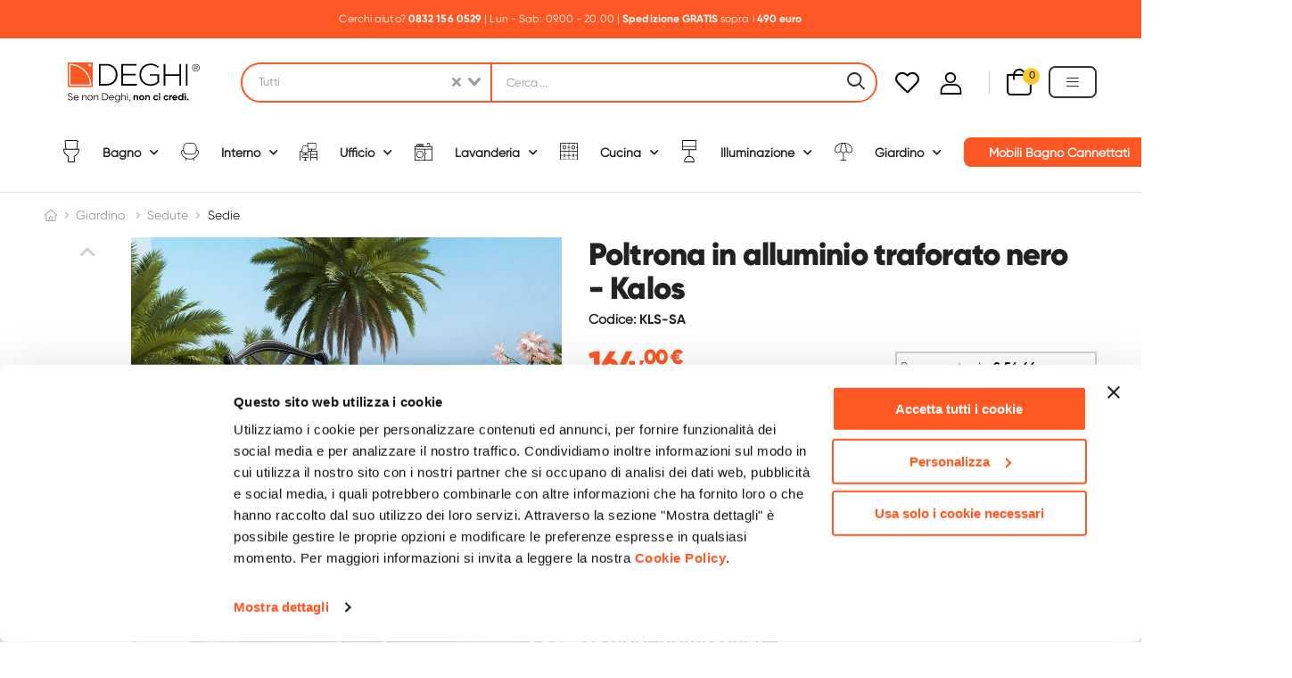

--- FILE ---
content_type: text/html; charset=utf-8
request_url: https://www.deghi.it/sedia-in-alluminio-con-braccioli-antracite-kalos
body_size: 94779
content:
<!doctype html><html data-n-head-ssr lang="it" data-n-head="%7B%22lang%22:%7B%22ssr%22:%22it%22%7D%7D"><head ><title>Poltrona in alluminio traforato nero - Kalos</title><meta data-n-head="ssr" charset="utf-8"><meta data-n-head="ssr" name="viewport" content="width=device-width, initial-scale=1, maximum-scale=1, user-scalable=0"><meta data-n-head="ssr" name="author" content="Deghi"><meta data-n-head="ssr" name="keywords" content="DEGHI: Arredo Bagno, Casa e Giardino al miglior prezzo"><meta data-n-head="ssr" name="app-mobile-web-app-title" content="DEGHI: Arredo Bagno, Casa e Giardino al miglior prezzo"><meta data-n-head="ssr" name="application-name" content="Deghi - Ecommerce"><meta data-n-head="ssr" name="theme-color" content="#ffffff"><meta data-n-head="ssr" name="msapplication-TileColor" content="#da532c"><meta data-n-head="ssr" name="msapplication-config" content="/favicon/browserconfig.xml"><meta data-n-head="ssr" data-hid="description" name="description" content="La dominanza di tinte forti e particolari dettagli traforati rendono lo stile della collezione di arredo giardino Kalos perfetto per dare colore e rendere l&amp;rsquo;ambiente pi&amp;ugrave; chic.&amp;nbsp;


Le sedie per esterno Kalos cambiano la percezione delle linee e degli spazi, aggiungendo un tocco di ricercatezza nel proprio outdoor.


Baster&amp;agrave; accostare uno stile moderno per creare un mix di forme unico in grado di richiamare epoche antiche e la modernit&amp;agrave; dei nostri giorni, allo stesso tempo.
"><meta data-n-head="ssr" data-hid="og:image" property="og:image" content="https://assets.deghi.it/_p/aft/webp/900/80387/sedia-in-alluminio-con-braccioli-antracite-kalos-1.webp"><link data-n-head="ssr" rel="dns-prefetch" href="https://fonts.googleapis.com/"><link data-n-head="ssr" rel="apple-touch-icon" sizes="180x180" href="/favicon/apple-touch-icon.png"><link data-n-head="ssr" rel="icon" type="image/png" sizes="32x32" href="/favicon/favicon-32x32.png"><link data-n-head="ssr" rel="icon" type="image/png" sizes="16x16" href="/favicon/favicon-16x16.png"><link data-n-head="ssr" rel="manifest" href="/favicon/site.webmanifest"><link data-n-head="ssr" rel="shortcut icon" href="/favicon/favicon.ico"><link data-n-head="ssr" rel="mask-icon" color="#ff5723" href="/favicon/safari-pinned-tab.svg"><link data-n-head="ssr" rel="canonical" href="https://www.deghi.it/sedia-in-alluminio-con-braccioli-antracite-kalos"><script data-n-head="ssr" src="https://widget.trustpilot.com/bootstrap/v5/tp.widget.bootstrap.min.js" async></script><script data-n-head="ssr" src="/js/broadcastchannel_polyfill.js" defer></script><script data-n-head="ssr" src="https://admin.convy.ai/static/include_v2/interfaces/CustomerGUI2021/includeConvyAI_v1.js?rnd=ZNXzn5h5&amp;publicationId=088ebe66-a1ad-4766-b670-001cbbde2273&amp;lang=it&amp;ui=-1278798036" async></script><script data-n-head="ssr" data-hid="gtm-script">window['dataLayer']=[];if(!window._gtm_init){window._gtm_init=1;(function(w,n,d,m,e,p){w[d]=(w[d]==1||n[d]=='yes'||n[d]==1||n[m]==1||(w[e]&&w[e][p]&&w[e][p]()))?1:0})(window,navigator,'doNotTrack','msDoNotTrack','external','msTrackingProtectionEnabled');(function(w,d,s,l,x,y){w[x]={};w._gtm_inject=function(i){if(w.doNotTrack||w[x][i])return;w[x][i]=1;w[l]=w[l]||[];w[l].push({'gtm.start':new Date().getTime(),event:'gtm.js'});var f=d.getElementsByTagName(s)[0],j=d.createElement(s);j.defer=true;j.src='https://www.googletagmanager.com/gtm.js?id='+i;f.parentNode.insertBefore(j,f);}})(window,document,'script','dataLayer','_gtm_ids','_gtm_inject')};["GTM-KJN3VCG"].forEach(function(i){window._gtm_inject(i)})</script><link rel="preload" href="/_nuxt/a56ae70.js" as="script"><link rel="preload" href="/_nuxt/23b92ea.js" as="script"><link rel="preload" href="/_nuxt/css/54a8726.css" as="style"><link rel="preload" href="/_nuxt/6074c82.js" as="script"><link rel="preload" href="/_nuxt/css/4d0da63.css" as="style"><link rel="preload" href="/_nuxt/135b0eb.js" as="script"><link rel="preload" href="/_nuxt/4e0bc81.js" as="script"><link rel="preload" href="/_nuxt/css/2904b07.css" as="style"><link rel="preload" href="/_nuxt/616ecbb.js" as="script"><link rel="stylesheet" href="/_nuxt/css/54a8726.css"><link rel="stylesheet" href="/_nuxt/css/4d0da63.css"><link rel="stylesheet" href="/_nuxt/css/2904b07.css"></head><body ><noscript data-n-head="ssr" data-hid="gtm-noscript" data-pbody="true"><iframe src="/html/gtm.html?id=GTM-KJN3VCG&" height="0" width="0" style="display:none;visibility:hidden" title="gtm"></iframe></noscript><div data-server-rendered="true" id="__nuxt"><!----><div id="__layout"><div><div class="page-wrapper"><header class="header header-border" data-v-851cd256><div class="d-flex justify-content-center alert-section" data-v-851cd256><div class="alert font-primary " data-v-851cd256><div data-v-851cd256><div> Cerchi aiuto?                     <strong                         ><span class="header-a btn-bold"                             >0832 156 0529                         </span></strong                     >                     | Lun - Sab: 09.00 - 20.00                     |                     <strong>                         <span class="btn-bold">Spedizione GRATIS</span></strong                     >                       </div></div></div></div> <div class="header-middle" data-v-851cd256><div class="container" data-v-851cd256><div class="header-left" data-v-851cd256><a href="javascript:;" class="mobile-menu-toggle" data-v-851cd256><i class="d-icon-bars2" data-v-851cd256></i> <span data-v-851cd256>Menu</span></a> <a href="/" aria-current="page" class="logo mr-4 active" data-v-851cd256><img src="/_ipx/s_1280x357/images/deghi_logo.svg" width="154" height="43" alt="logo" sizes="(max-width: 320px) 100vw, (max-width: 640px) 100vw, (max-width: 768px) 100vw, (max-width: 1024px) 100vw, 100vw" srcset="/_ipx/s_320x89/images/deghi_logo.svg 320w, /_ipx/s_640x179/images/deghi_logo.svg 640w, /_ipx/s_768x214/images/deghi_logo.svg 768w, /_ipx/s_1024x286/images/deghi_logo.svg 1024w, /_ipx/s_1280x357/images/deghi_logo.svg 1280w" data-v-851cd256></a></div> <!----> <div class="header-center-mobile header-center" data-v-851cd256><a href="/" aria-current="page" class="logo mr-4 active" data-v-851cd256><img src="/_ipx/s_1280x357/images/deghi_logo.svg" width="154" height="43" alt="logo" sizes="(max-width: 320px) 100vw, (max-width: 640px) 100vw, (max-width: 768px) 100vw, (max-width: 1024px) 100vw, 100vw" srcset="/_ipx/s_320x89/images/deghi_logo.svg 320w, /_ipx/s_640x179/images/deghi_logo.svg 640w, /_ipx/s_768x214/images/deghi_logo.svg 768w, /_ipx/s_1024x286/images/deghi_logo.svg 1024w, /_ipx/s_1280x357/images/deghi_logo.svg 1280w" data-v-851cd256></a></div> <div class="header-right" data-v-851cd256><a href="/preferiti" title="header-wishlist" class="wishlist" data-v-851cd256><i class="d-icon-heart" data-v-851cd256></i></a> <a href="javascript:;" title="header login" class="login" data-v-851cd256><i class="d-icon-user"></i></a> <span class="divider" data-v-851cd256></span> <div class="dropdown cart-dropdown type2 cart-offcanvas mr-0 mr-lg-4 off-canvas-type" data-v-456b483d data-v-851cd256><a href="javascript:;" class="cart-toggle label-block link" data-v-456b483d><div class="cart-label" data-v-456b483d><span class="cart-name" data-v-456b483d>Carrello:</span> <span class="cart-price" data-v-456b483d>€ 0,00</span></div> <i class="d-icon-bag" data-v-456b483d><span class="cart-count" data-v-456b483d>0</span></i></a> <div class="cart-overlay" data-v-456b483d></div> <!----></div> <div data-v-851cd256><div class="dropdown cart-dropdown type2 cart-offcanvas mr-0 off-canvas-type static-menu" data-v-851cd256><span class="menu-button"><span class="menu-text">Menu</span> <i class="d-icon-bars"></i></span> <div class="cart-overlay"></div> <!----></div></div></div></div></div> <div class="sticky-wrapper" data-v-851cd256><div class="header-bottom sticky-header fix-top sticky-content" data-v-851cd256><div class="container d-block" data-v-851cd256><nav class="main-nav d-flex justify-content-between ml-0 container" data-v-4b767d28 data-v-851cd256><ul class="menu" data-v-4b767d28><!----> <!----><!----><!----><!----><!----><!----><!----> <!----> <!----></ul></nav></div></div></div></header> <div><main class="main single-product product-default" data-v-ef631d8c><div class="skeleton-body container mb-10" data-v-ef631d8c><div class="row mb-7" data-v-ef631d8c><div class="col-md-6 sticky-sidebar-wrapper cols-sm-2" data-v-ef631d8c><div class="skel-pro-gallery" data-v-ef631d8c></div></div> <div class="col-md-6" data-v-ef631d8c><div class="skel-pro-summary mt-4 mt-md-0" data-v-ef631d8c></div></div></div> <div class="skel-pro-tabs" data-v-ef631d8c></div> <section class="pt-3 mt-4" data-v-ef631d8c><h2 class="title justify-content-center" data-v-ef631d8c>
                    Ti suggeriamo anche...
                </h2> <!----></section></div> <!----></main></div> <footer class="footer" data-v-6e87d763><div class="footer-top bg-primary" data-v-6e87d763><div class="container newsletter-form-footer widget-newsletter" data-v-6e87d763><div class="form-wrapper form-in-footer form-wrapper-inline newsletter-form" data-v-6e87d763><div class="newsletter-info-head d-xl-flex d-block align-items-center" data-v-6e87d763><h3 class="info-title text-uppercase text-white mb-xl-0" data-v-6e87d763>
                        sappiamo 
 sorprenderti
                    </h3> <p class="info-content text-white mb-xl-0" data-v-6e87d763>
                        Vuoi ricevere novità e 
 offerte in anteprima?
                    </p></div> <div action="#" class="input-wrapper input-wrapper-round input-wrapper-inline mb-xl-0 mb-3 ml-xl-4 mr-xl-3 ml-auto mr-auto" style="display: flex;align-items:center;" data-v-6e87d763><input type="email" name="email" id="email" placeholder="Inserisci la tua migliore email" aria-label="footer-input" required="required" value="" class="form-control font-primary form-solid font-italic" style="border-radius: 2.4rem 0 0 2.4rem" data-v-6e87d763> <button type="button" class="btn btn-primary" style="border: 1px solid; border-radius: 0 2.4rem 2.4rem 0; height: 100%;margin-left:0" data-v-6e87d763>
                        si, voglio riceverle
                    </button></div> <div class="social-links social-link-lg" data-v-6e87d763><a href="https://www.facebook.com/Deghishop/" target="_blank" class="social-link social-facebook fab fa-facebook-f align-items-center d-flex justify-content-center" data-v-6e87d763></a> <a href="https://www.instagram.com/deghi.it" target="_blank" class="social-link social-instagram fab fa-instagram align-items-center d-flex justify-content-center " data-v-6e87d763></a> <a href="https://www.linkedin.com/company/deghi/" target="_blank" class="social-link social-linkedin fab fa-linkedin-in align-items-center d-flex justify-content-center " data-v-6e87d763></a> <a href="https://www.youtube.com/user/DEGHISHOPpuntoIT" target="_blank" class="social-link social-youtube fab fa-youtube align-items-center d-flex justify-content-center " data-v-6e87d763></a></div></div></div></div> <div class="container mobile-footer-accordion" data-v-6e87d763><div class="footer-middle" data-v-6e87d763><div class="accordion accordion-simple" data-v-6e87d763><div class="card" data-v-6e87d763><div class="card-header expand"><a href="javascript:;" data-v-6e87d763><h4 class="widget-title" data-v-6e87d763>
                                DEGHI SPA
                            </h4></a></div> <div style="overflow:hidden;transition-property:height;height:0px;transition-duration:300ms;"> <div class="card-body" data-v-6e87d763><ul class="widget-body" data-v-6e87d763><li data-v-6e87d763><a href="/registrati" data-v-6e87d763>Accedi/Registrati
                                </a></li> <!----> <li data-v-6e87d763><a href="/noi-siamo-deghi" data-v-6e87d763>Noi siamo Deghi
                                </a></li> <li data-v-6e87d763><a href="/politica-dei-prezzi" data-v-6e87d763>Politica dei prezzi
                                </a></li> <li data-v-6e87d763><a href="https://jobs.deghi.it/" target="_blank" data-v-6e87d763>Lavora con noi</a></li> <li data-v-6e87d763><a href="/diventa-fornitore" data-v-6e87d763>Diventa fornitore
                                </a></li> <li data-v-6e87d763><a href="/modello-organizzativo-e-codice-etico" data-v-6e87d763>Modello organizzativo e codice
                                    etico
                                </a></li></ul></div></div></div> <div class="card" data-v-6e87d763><div class="card-header expand"><a href="javascript:;" data-v-6e87d763><h4 class="widget-title" data-v-6e87d763>
                                ASSISTENZA
                            </h4></a></div> <div style="overflow:hidden;transition-property:height;height:0px;transition-duration:300ms;"> <div class="card-body" data-v-6e87d763><ul class="widget-body" data-v-6e87d763><li data-v-6e87d763><a href="/supporto" data-v-6e87d763>Supporto
                                </a></li> <li data-v-6e87d763><a href="/paga-a-rate" data-v-6e87d763>Paga a rate
                                </a></li> <li data-v-6e87d763><a href="/localita-disagiate" data-v-6e87d763>Località disagiate
                                </a></li> <li data-v-6e87d763><a href="/agevolazioni-fiscali" data-v-6e87d763>Agevolazioni fiscali
                                </a></li> <li data-v-6e87d763><a href="/termini-e-condizioni" data-v-6e87d763>Termini e condizioni
                                </a></li> <li data-v-6e87d763><a href="/privacy-policy" data-v-6e87d763>Privacy policy
                                </a></li> <li data-v-6e87d763><a href="/cookie-policy" data-v-6e87d763>Cookie policy
                                </a></li> <li data-v-6e87d763><a href="/mappa-del-sito" class="sitemap" data-v-6e87d763>Mappa del sito
                                </a></li></ul></div></div></div> <div class="card" data-v-6e87d763><div class="card-header expand"><a href="javascript:;" data-v-6e87d763><h4 class="widget-title" data-v-6e87d763>
                                CASA DEGHI
                            </h4></a></div> <div style="overflow:hidden;transition-property:height;height:0px;transition-duration:300ms;"> <div class="card-body" data-v-6e87d763><ul class="widget-body" data-v-6e87d763><li data-v-6e87d763><a href="/noi-siamo-deghi" data-v-6e87d763>Noi Siamo Deghi
                                </a></li> <li data-v-6e87d763><a href="/i-nostri-luoghi" data-v-6e87d763>I nostri luoghi
                                </a></li> <li data-v-6e87d763><a href="/deghi-4-planet" data-v-6e87d763>DEGHI 4 Planet
                                </a></li> <li data-v-6e87d763><a href="/mft-la-produzione" data-v-6e87d763>MFT - La produzione
                                </a></li> <li data-v-6e87d763><a href="/partner-di-successo" data-v-6e87d763>Partner di successo
                                </a></li> <li data-v-6e87d763><a href="/deghi-solidale" data-v-6e87d763>Deghi solidale
                                </a></li> <li data-v-6e87d763><a href="/deghi-academy" data-v-6e87d763>Deghi Academy
                                </a></li></ul></div></div></div></div> <div class="col-lg-4 col-md-12 pt-6" data-v-6e87d763><div class="widget widget-instagram row" data-v-6e87d763><div class="widget-item col-lg-12" data-v-6e87d763><h4 class="widget-title mb-0 pb-0" data-v-6e87d763>
                            METODI DI PAGAMENTO
                        </h4></div> <div class="widget-item widget-payment col-lg-12" data-v-6e87d763><figure class="payment" data-v-6e87d763><img src="/_ipx/f_webp,q_70,s_1280x85/images/home/metodi-pagamento--footer-1.webp" width="300" height="20" alt="payment" loading="lazy" sizes="(max-width: 320px) 100vw, (max-width: 640px) 100vw, (max-width: 768px) 100vw, (max-width: 1024px) 100vw, 100vw" srcset="/_ipx/f_webp,q_70,s_320x21/images/home/metodi-pagamento--footer-1.webp 320w, /_ipx/f_webp,q_70,s_640x43/images/home/metodi-pagamento--footer-1.webp 640w, /_ipx/f_webp,q_70,s_768x51/images/home/metodi-pagamento--footer-1.webp 768w, /_ipx/f_webp,q_70,s_1024x68/images/home/metodi-pagamento--footer-1.webp 1024w, /_ipx/f_webp,q_70,s_1280x85/images/home/metodi-pagamento--footer-1.webp 1280w" data-v-6e87d763></figure></div> <div class="widget-item col-lg-12" data-v-6e87d763><h4 class="widget-title mb-0 pb-0" data-v-6e87d763>
                            INSEGNA WEB DELL'ANNO 2024/25
                        </h4></div> <div class="widget-item widget-payment col-lg-12" data-v-6e87d763><figure class="payment" data-v-6e87d763><img src="/_ipx/h_96,f_webp,q_70/images/awards/1.webp" height="96" alt="award" loading="lazy" data-v-6e87d763></figure></div></div></div> <div class="col-lg-4 col-md-12 pt-6" data-v-6e87d763><div class="widget widget-instagram row" data-v-6e87d763></div></div></div></div> <div class="container not-mobile-accordion" data-v-6e87d763><div class="footer-middle" data-v-6e87d763><div class="cols-4 pt-2 row" data-v-6e87d763><div data-v-6e87d763><div class="widget widget-contact" data-v-6e87d763><h4 class="widget-title" data-v-6e87d763>
                            DEGHI SPA
                        </h4> <ul class="widget-body" data-v-6e87d763><li data-v-6e87d763><a href="/registrati" data-v-6e87d763>Accedi/Registrati
                                </a></li> <!----> <li data-v-6e87d763><a href="/noi-siamo-deghi" data-v-6e87d763>Noi siamo Deghi
                                </a></li> <li data-v-6e87d763><a href="/politica-dei-prezzi" data-v-6e87d763>Politica dei prezzi
                                </a></li> <li data-v-6e87d763><a href="https://jobs.deghi.it/" target="_blank" data-v-6e87d763>Lavora con noi</a></li> <li data-v-6e87d763><a href="/diventa-fornitore" data-v-6e87d763>Diventa fornitore
                                </a></li> <li data-v-6e87d763><a href="/modello-organizzativo-e-codice-etico" data-v-6e87d763>Modello organizzativo e codice
                                    etico
                                </a></li></ul></div></div> <div data-v-6e87d763><div class="widget" data-v-6e87d763><h4 class="widget-title" data-v-6e87d763>
                            CASA DEGHI
                        </h4> <ul class="widget-body" data-v-6e87d763><li data-v-6e87d763><a href="/noi-siamo-deghi" data-v-6e87d763>Noi Siamo Deghi
                                </a></li> <li data-v-6e87d763><a href="/i-nostri-luoghi" data-v-6e87d763>I nostri luoghi
                                </a></li> <li data-v-6e87d763><a href="/deghi-4-planet" data-v-6e87d763>Deghi 4 Planet
                                </a></li> <li data-v-6e87d763><a href="/mft-la-produzione" data-v-6e87d763>MFT - La produzione
                                </a></li> <li data-v-6e87d763><a href="/partner-di-successo" data-v-6e87d763>Partner di successo
                                </a></li> <li data-v-6e87d763><a href="/deghi-solidale" data-v-6e87d763>Deghi Solidale
                                </a></li> <li data-v-6e87d763><a href="/deghi-academy" data-v-6e87d763>Deghi Academy
                                </a></li></ul></div></div> <div data-v-6e87d763><div class="widget" data-v-6e87d763><h4 class="widget-title" data-v-6e87d763>
                            ASSISTENZA
                        </h4> <ul class="widget-body" data-v-6e87d763><li data-v-6e87d763><a href="/supporto" data-v-6e87d763>Supporto
                                </a></li> <li data-v-6e87d763><a href="/paga-a-rate" data-v-6e87d763>Paga a rate
                                </a></li> <li data-v-6e87d763><a href="/localita-disagiate" data-v-6e87d763>Località disagiate
                                </a></li> <li data-v-6e87d763><a href="/agevolazioni-fiscali" data-v-6e87d763>Agevolazioni fiscali
                                </a></li> <li data-v-6e87d763><a href="/termini-e-condizioni" data-v-6e87d763>Termini e condizioni
                                </a></li> <li data-v-6e87d763><a href="/privacy-policy" data-v-6e87d763>Privacy Policy
                                </a></li> <li data-v-6e87d763><a href="/cookie-policy" data-v-6e87d763>Cookie policy
                                </a></li> <li data-v-6e87d763><a href="/mappa-del-sito" class="sitemap" data-v-6e87d763>Mappa del sito
                                </a></li></ul></div></div> <div data-v-6e87d763><div class="widget widget-instagram row" data-v-6e87d763><div class="widget-item col-lg-12" data-v-6e87d763><h4 class="widget-title" style="margin-bottom: 15px;" data-v-6e87d763>
                                METODI DI PAGAMENTO
                            </h4></div> <div class="widget-item col-lg-12" data-v-6e87d763><figure class="payment" style="width:300px" data-v-6e87d763><img src="/_ipx/f_webp,q_70,s_1280x85/images/home/metodi-pagamento--footer-1.webp" width="300" height="20" alt="payment" loading="lazy" sizes="(max-width: 320px) 100vw, (max-width: 640px) 100vw, (max-width: 768px) 100vw, (max-width: 1024px) 100vw, 100vw" srcset="/_ipx/f_webp,q_70,s_320x21/images/home/metodi-pagamento--footer-1.webp 320w, /_ipx/f_webp,q_70,s_640x43/images/home/metodi-pagamento--footer-1.webp 640w, /_ipx/f_webp,q_70,s_768x51/images/home/metodi-pagamento--footer-1.webp 768w, /_ipx/f_webp,q_70,s_1024x68/images/home/metodi-pagamento--footer-1.webp 1024w, /_ipx/f_webp,q_70,s_1280x85/images/home/metodi-pagamento--footer-1.webp 1280w" data-v-6e87d763></figure></div> <div class="widget-item col-lg-12 mt-4" data-v-6e87d763><h4 class="widget-title" style="margin-bottom: 15px;" data-v-6e87d763>
                                INSEGNA WEB DELL'ANNO 2024/25
                            </h4></div> <div class="widget-item col-lg-12" data-v-6e87d763><figure class="payment" style="width:300px" data-v-6e87d763><img src="/_ipx/h_96,f_webp,q_70/images/awards/1.webp" height="96" alt="award" loading="lazy" data-v-6e87d763></figure></div></div></div></div></div></div> <div class="footer-bottom d-block text-center" data-v-6e87d763><p class="copyright" data-v-6e87d763>
            © 2026 DEGHI S.p.A. - Via Lecce Km. 3, 73016 San
            Cesario di Lecce (LE), Italia | C.F. e P. IVA 04388370753 |
            Capitale Sociale 10.000.000,00 €
        </p> <br data-v-6e87d763></div></footer> <p title="Top" class="scroll-top"><i class="d-icon-angle-up"></i></p> <!----><!----><!----></div> <div class="mobile-menu-wrapper"><div class="mobile-menu-overlay"></div> <a href="javascript:;" class="mobile-menu-close"><i class="d-icon-times"></i></a> <div class="mobile-menu-container scrollable"><!----><!----><!----></div></div> <div class="sticky-footer sticky-content fix-bottom fixed"><div class="sticky-link"><i class="d-icon-bars2"></i> <span>Menu</span></div> <a href="/carrello" class="sticky-link"><i class="d-icon-bag"><span class="cart-count-sticky">0</span></i> <span>Carrello</span></a> <a href="/supporto" class="sticky-link sticky-link-cart"><i class="d-icon-headphone"></i> <span>Supporto</span></a> <a href="/account" class="sticky-link"><i class="d-icon-user"></i> <span>Account</span></a> <!----></div></div></div></div><script>window.__NUXT__=(function(a,b,c,d,e,f,g,h,i,j,k,l,m,n,o,p,q,r,s,t,u,v,w,x,y,z,A,B,C,D,E,F,G,H,I,J,K,L,M,N,O,P,Q,R,S,T,U,V,W,X,Y,Z,_,$,aa,ab,ac,ad,ae,af,ag,ah,ai,aj,ak,al,am,an,ao,ap,aq,ar,as,at,au,av,aw,ax,ay,az,aA,aB,aC,aD,aE,aF,aG,aH,aI,aJ,aK,aL,aM,aN,aO,aP,aQ,aR,aS,aT,aU,aV,aW,aX,aY,aZ,a_,a$,ba,bb,bc,bd,be,bf,bg,bh,bi,bj,bk,bl,bm,bn,bo,bp,bq,br,bs,bt,bu,bv,bw,bx,by,bz,bA,bB,bC,bD,bE,bF,bG,bH,bI,bJ,bK,bL,bM,bN,bO,bP,bQ,bR,bS,bT,bU,bV,bW,bX,bY,bZ,b_,b$,ca,cb,cc,cd,ce,cf,cg,ch,ci,cj,ck,cl,cm,cn,co,cp,cq,cr,cs,ct,cu,cv,cw,cx,cy,cz,cA,cB,cC,cD,cE,cF,cG,cH,cI,cJ,cK,cL,cM,cN,cO,cP,cQ,cR,cS,cT,cU,cV,cW,cX,cY,cZ,c_,c$,da,db,dc,dd,de,df,dg,dh,di,dj,dk,dl,dm,dn,do0,dp,dq,dr,ds,dt,du,dv,dw,dx,dy,dz,dA,dB,dC,dD,dE,dF,dG,dH,dI,dJ,dK,dL,dM,dN,dO,dP,dQ,dR,dS,dT,dU,dV,dW,dX,dY,dZ,d_,d$,ea,eb,ec,ed,ee,ef,eg,eh,ei,ej,ek,el,em,en,eo,ep,eq,er,es,et,eu,ev,ew,ex,ey,ez,eA,eB,eC,eD,eE,eF,eG,eH,eI,eJ,eK,eL,eM,eN,eO,eP,eQ,eR,eS,eT,eU,eV,eW,eX,eY,eZ,e_,e$,fa,fb,fc,fd,fe,ff,fg,fh,fi,fj,fk,fl,fm,fn,fo,fp,fq,fr,fs,ft,fu,fv,fw,fx,fy,fz,fA,fB,fC,fD,fE,fF,fG,fH,fI,fJ,fK,fL,fM,fN,fO,fP,fQ,fR,fS,fT,fU,fV,fW,fX,fY,fZ,f_,f$,ga,gb,gc,gd,ge,gf,gg,gh,gi,gj,gk,gl,gm,gn,go,gp,gq,gr,gs,gt,gu,gv,gw,gx,gy,gz,gA,gB,gC,gD,gE,gF,gG,gH,gI,gJ,gK,gL,gM,gN,gO,gP,gQ,gR,gS,gT,gU,gV,gW,gX,gY,gZ,g_,g$,ha,hb,hc,hd,he,hf,hg,hh,hi,hj,hk,hl,hm,hn,ho,hp,hq,hr,hs,ht,hu,hv,hw,hx,hy,hz,hA,hB,hC,hD,hE,hF,hG,hH,hI,hJ,hK,hL,hM,hN,hO,hP,hQ,hR,hS,hT,hU,hV,hW,hX,hY,hZ,h_,h$,ia,ib,ic,id,ie,if0,ig,ih,ii,ij,ik,il,im,in0,io,ip,iq,ir,is,it,iu,iv,iw,ix,iy,iz,iA,iB,iC,iD,iE,iF,iG,iH,iI,iJ,iK,iL,iM,iN,iO,iP,iQ,iR,iS,iT,iU,iV,iW,iX,iY,iZ,i_,i$,ja,jb,jc,jd,je,jf,jg,jh,ji,jj,jk,jl,jm,jn,jo,jp,jq,jr,js,jt,ju,jv,jw,jx,jy,jz,jA,jB,jC,jD,jE,jF,jG,jH,jI,jJ,jK,jL,jM,jN,jO,jP,jQ,jR,jS,jT,jU,jV,jW,jX,jY,jZ,j_,j$,ka,kb,kc,kd,ke,kf,kg,kh,ki,kj,kk,kl,km,kn,ko,kp,kq,kr,ks,kt,ku,kv,kw,kx,ky,kz,kA,kB,kC,kD,kE,kF,kG,kH,kI,kJ,kK,kL,kM,kN,kO,kP,kQ,kR,kS,kT,kU,kV,kW,kX,kY,kZ,k_,k$,la,lb,lc,ld,le,lf,lg,lh,li,lj,lk,ll,lm,ln,lo,lp,lq,lr,ls,lt,lu,lv,lw,lx,ly,lz,lA,lB,lC,lD,lE,lF,lG,lH,lI,lJ,lK,lL,lM,lN,lO,lP,lQ,lR,lS,lT,lU,lV,lW,lX,lY,lZ,l_,l$,ma,mb,mc,md,me,mf,mg,mh,mi,mj,mk,ml,mm,mn,mo,mp,mq,mr,ms,mt,mu,mv,mw,mx,my,mz,mA,mB,mC,mD,mE,mF,mG,mH,mI,mJ,mK,mL,mM,mN,mO,mP,mQ,mR,mS,mT,mU,mV,mW,mX,mY,mZ,m_,m$,na,nb,nc,nd,ne,nf,ng,nh,ni,nj,nk,nl,nm,nn,no,np,nq,nr,ns,nt,nu,nv,nw,nx,ny,nz,nA,nB,nC,nD,nE,nF,nG,nH,nI,nJ,nK,nL,nM,nN,nO,nP,nQ,nR,nS,nT,nU,nV,nW,nX,nY,nZ,n_,n$,oa,ob,oc,od,oe,of,og,oh,oi,oj,ok,ol,om,on,oo,op,oq,or,os,ot,ou,ov,ow,ox,oy,oz,oA,oB,oC,oD,oE,oF,oG,oH,oI,oJ,oK,oL,oM,oN,oO,oP,oQ,oR,oS,oT,oU,oV,oW,oX,oY,oZ,o_,o$,pa,pb,pc,pd,pe,pf,pg,ph,pi,pj,pk,pl,pm,pn,po,pp,pq,pr,ps,pt,pu,pv,pw,px,py,pz,pA,pB,pC,pD,pE,pF,pG,pH,pI,pJ,pK,pL,pM,pN,pO,pP,pQ,pR,pS,pT,pU,pV,pW,pX,pY,pZ,p_,p$,qa,qb,qc,qd,qe,qf,qg,qh,qi,qj,qk,ql,qm,qn,qo,qp,qq,qr,qs,qt,qu,qv,qw,qx,qy,qz,qA,qB,qC,qD,qE,qF,qG,qH,qI,qJ,qK,qL,qM,qN,qO,qP,qQ,qR,qS,qT,qU,qV,qW,qX,qY,qZ,q_,q$,ra,rb,rc,rd,re,rf,rg,rh,ri,rj,rk,rl,rm,rn,ro,rp,rq,rr,rs,rt,ru,rv,rw,rx,ry,rz,rA,rB,rC,rD,rE,rF,rG,rH,rI,rJ,rK,rL,rM,rN,rO,rP,rQ,rR,rS,rT,rU,rV,rW,rX,rY,rZ,r_,r$,sa,sb,sc,sd,se,sf,sg,sh,si,sj,sk,sl,sm,sn,so,sp,sq,sr,ss,st,su,sv,sw,sx,sy,sz,sA,sB,sC,sD,sE,sF,sG,sH,sI,sJ,sK,sL,sM,sN,sO,sP,sQ,sR,sS,sT,sU,sV,sW,sX,sY,sZ,s_,s$,ta,tb,tc,td,te,tf,tg,th,ti,tj,tk,tl,tm,tn,to,tp,tq,tr,ts,tt,tu,tv,tw,tx,ty,tz,tA,tB,tC,tD,tE,tF,tG,tH,tI,tJ,tK,tL,tM,tN,tO,tP,tQ,tR,tS,tT,tU,tV,tW,tX,tY,tZ,t_,t$,ua,ub,uc,ud,ue,uf,ug,uh,ui,uj,uk,ul,um,un,uo,up,uq,ur,us,ut,uu,uv,uw,ux,uy,uz,uA,uB,uC,uD,uE,uF,uG,uH,uI,uJ,uK,uL,uM,uN,uO,uP,uQ,uR,uS,uT,uU,uV,uW,uX,uY,uZ,u_,u$,va,vb,vc,vd,ve,vf,vg,vh,vi,vj,vk,vl,vm,vn,vo,vp,vq,vr,vs,vt,vu,vv,vw,vx,vy,vz,vA,vB,vC,vD,vE,vF,vG,vH,vI,vJ,vK,vL,vM,vN,vO,vP,vQ,vR,vS,vT,vU,vV,vW,vX,vY,vZ,v_,v$,wa,wb,wc,wd,we,wf,wg,wh,wi,wj,wk,wl,wm,wn,wo,wp,wq,wr,ws,wt,wu,wv,ww,wx,wy,wz,wA,wB,wC,wD,wE,wF,wG,wH,wI,wJ,wK,wL,wM,wN,wO,wP,wQ,wR,wS,wT,wU,wV,wW,wX,wY,wZ,w_,w$,xa,xb,xc,xd,xe,xf,xg,xh,xi,xj,xk,xl,xm,xn,xo,xp,xq,xr,xs,xt,xu,xv,xw,xx,xy,xz,xA,xB,xC,xD,xE,xF,xG,xH,xI,xJ,xK,xL,xM,xN,xO,xP,xQ,xR,xS,xT,xU,xV,xW,xX,xY,xZ,x_,x$,ya,yb,yc,yd,ye,yf,yg,yh,yi,yj,yk,yl,ym,yn,yo,yp,yq,yr,ys,yt,yu,yv,yw,yx,yy,yz,yA,yB,yC,yD,yE,yF,yG,yH,yI,yJ,yK,yL,yM,yN,yO,yP,yQ,yR,yS,yT,yU,yV,yW,yX,yY,yZ,y_,y$,za,zb,zc,zd,ze,zf,zg,zh,zi,zj,zk,zl,zm,zn,zo,zp,zq,zr,zs,zt,zu,zv,zw,zx,zy,zz,zA,zB,zC,zD,zE,zF,zG,zH,zI,zJ,zK,zL,zM,zN,zO,zP,zQ,zR,zS,zT,zU,zV,zW,zX,zY,zZ,z_,z$,Aa,Ab,Ac,Ad,Ae,Af,Ag,Ah,Ai,Aj,Ak,Al,Am,An,Ao,Ap,Aq,Ar,As,At,Au,Av,Aw,Ax,Ay,Az,AA,AB,AC,AD,AE,AF,AG,AH,AI,AJ,AK,AL,AM,AN,AO,AP,AQ,AR,AS,AT,AU,AV,AW,AX,AY,AZ,A_,A$,Ba,Bb,Bc,Bd,Be,Bf,Bg,Bh,Bi,Bj,Bk,Bl,Bm,Bn,Bo,Bp,Bq,Br,Bs,Bt,Bu,Bv,Bw,Bx,By,Bz,BA,BB,BC,BD,BE,BF,BG,BH,BI,BJ,BK,BL,BM,BN,BO,BP,BQ,BR,BS,BT,BU,BV,BW,BX,BY,BZ,B_,B$,Ca,Cb,Cc,Cd,Ce,Cf,Cg,Ch,Ci,Cj,Ck,Cl,Cm,Cn,Co,Cp,Cq,Cr,Cs,Ct,Cu,Cv,Cw,Cx,Cy,Cz,CA,CB,CC,CD,CE,CF,CG,CH,CI,CJ,CK,CL,CM,CN,CO,CP,CQ,CR,CS,CT,CU,CV,CW,CX,CY,CZ,C_,C$,Da,Db,Dc,Dd,De,Df,Dg,Dh,Di,Dj,Dk,Dl,Dm,Dn,Do,Dp,Dq,Dr,Ds,Dt,Du,Dv,Dw,Dx,Dy,Dz,DA,DB,DC,DD,DE,DF,DG,DH,DI,DJ,DK,DL,DM,DN,DO,DP,DQ,DR,DS,DT,DU,DV,DW,DX,DY,DZ,D_,D$,Ea,Eb,Ec,Ed,Ee,Ef,Eg,Eh,Ei,Ej,Ek,El,Em,En,Eo,Ep,Eq,Er,Es,Et,Eu,Ev,Ew,Ex,Ey,Ez,EA,EB,EC,ED,EE,EF,EG,EH,EI,EJ,EK,EL,EM,EN,EO,EP,EQ,ER,ES,ET,EU,EV,EW,EX,EY,EZ,E_,E$,Fa,Fb,Fc,Fd,Fe,Ff,Fg,Fh,Fi,Fj,Fk,Fl,Fm,Fn,Fo,Fp,Fq,Fr,Fs,Ft,Fu,Fv,Fw,Fx,Fy,Fz,FA,FB,FC,FD,FE,FF,FG,FH,FI,FJ,FK,FL,FM,FN,FO,FP,FQ,FR,FS,FT,FU,FV,FW,FX,FY,FZ,F_,F$,Ga,Gb,Gc,Gd,Ge,Gf,Gg,Gh,Gi,Gj,Gk,Gl,Gm,Gn,Go,Gp,Gq,Gr,Gs,Gt,Gu,Gv,Gw,Gx,Gy,Gz,GA,GB,GC,GD){return {layout:i,data:[{product:{product_id:"54301",product_readyId:aP,product_name:"Sedia in alluminio con braccioli nero - Kalos",product_nameWeb:aD,art_Subtitle:a,product_arc_id:aE,product_weight:"8.30",product_ready_nameWeb:"KALOS SEDIA DISEGNO 1 ALLUMINIO NERO C\u002F BRACCIOLI",product_descriptionWeb:"\u003Ch3\u003ESedia con braccioli in alluminio nero | \u003Ci\u003EKalos\u003C\u002Fi\u003E\u003C\u002Fh3\u003E\r\n\r\n\u003Cp\u003ELo stile vittoriano nasce nell'ottocento come forma d'espressione tipicamente inglese e presto prende piede anche nel mondo dell'arredo domestico. I complementi in questo stile presentano linee sinuose e decorazioni sfarzose, perfette per donare un look accattivante all'outdoor. La dominanza di tinte forti, inoltre, rende questo stile perfetto per dare colore e rendere un ambiente più chic. Basterà accostare uno stile moderno per creare un mix di linee unico in grado di richiamare epoche antiche e la modernità dei nostri giorni, allo stesso tempo. Chi compra complementi in stile vittoriano ama l'arte e il mondo classico ma ha anche un occhio attento verso il mondo moderno. \u003C\u002Fi\u003E.\u003C\u002Fp\u003E\r\n\r\n     \u003Cblockquote\u003E\u003Cp\u003EGli elementi d'arredo in stile vittoriano cambiano la percezione delle linee e degli spazi, aggiungendo un tocco di ricercatezza.\u003C\u002Fp\u003E\u003C\u002Fblockquote\u003E \r\n\r\n\u003Cp\u003E\u003Cem\u003E\u003Cb\u003ERIEPILOGO CARATTERISTICHE:\u003C\u002Fb\u003E\u003C\u002Fem\u003E\u003C\u002Fp\u003E \r\n\u003Cul class=\"liststyle\"\u003E   \r\n    \u003Cli\u003E\u003Cspan\u003ETipologia: sedia con braccioli\u003C\u002Fspan\u003E\u003C\u002Fli\u003E\r\n\t\u003Cli\u003E\u003Cspan\u003EMateriale: alluminio\u003C\u002Fspan\u003E\u003C\u002Fli\u003E\r\n    \u003Cli\u003E\u003Cspan\u003EDimensioni: 60 x 60 x 91h cm\u003C\u002Fspan\u003E\u003C\u002Fli\u003E\r\n    \u003Cli\u003E\u003Cspan\u003EColore: nero\u003C\u002Fspan\u003E\u003C\u002Fli\u003E\r\n    \u003Cli\u003E\u003Cspan\u003EVerniciatura a polvere\u003C\u002Fspan\u003E\u003C\u002Fli\u003E\r\n\u003C\u002Ful\u003E\r\n\r\n\u003Cp\u003ENon rinunciare a complementi dallo stile unico per aggiungere ricercatezza ai tuoi interni.\u003C\u002Fp\u003E\r\n\r\n\u003Ch4\u003EScopri tutta la collezione \u003Cb\u003EKalos\u003C\u002Fb\u003E e completa il tuo giardino con uno stile ricercato e chic che unisce il gusto retrò e il contemporaneo!\u003C\u002Fh4\u003E",product_description1:"\u003Cp\u003ELa dominanza di tinte forti e particolari dettagli traforati rendono lo stile della collezione di \u003Cstrong\u003Earredo giardino\u003C\u002Fstrong\u003E \u003Cem\u003EKalos\u003C\u002Fem\u003E perfetto per dare colore e rendere l&rsquo;ambiente pi&ugrave; chic.&nbsp;\u003C\u002Fp\u003E\r\n\r\n\u003Cblockquote\u003E\r\n\u003Cp\u003E\u003Cem\u003ELe sedie per esterno Kalos cambiano la percezione delle linee e degli spazi, aggiungendo un tocco di ricercatezza nel proprio outdoor.\u003C\u002Fem\u003E\u003C\u002Fp\u003E\r\n\u003C\u002Fblockquote\u003E\r\n\r\n\u003Cp\u003EBaster&agrave; accostare uno stile moderno per creare un mix di forme unico in grado di richiamare epoche antiche e la modernit&agrave; dei nostri giorni, allo stesso tempo.\u003C\u002Fp\u003E\r\n",art_Metadescrizione:aQ,product_codeWeb:aF,product_sku:aF,product_url:"sedia-in-alluminio-con-braccioli-antracite-kalos",art_RdyParDazio:f,product_readyPubblicato:f,product_readyWebUrl:"FALSE",product_WasOnline:k,product_SpedizioneGratis:f,art_Tempo:f,art_TempoDesc:e,category:{category_name:X,category_id:"74",category_url:a},clientQuantity:{aqcArtId:aR,aqcQuantita:a},price:{price_id:"46749",old_price:Y,final_price:Y,new_discount:f,old_discount:f,end_date:"2100-01-01"},parameters:{parameterDescription:"\u003C!--2ANNI NO IVA--\u003E\u003Cimg src=\"https:\u002F\u002Fofficine.deghi.it\u002Fgaranzie-deghi\u002F2021\u002Fno-iva-2022.png\" style=\"max-width:100%;height:auto\"\u003E"},pictures:[{picture_id:"437785",picture_name:"00000437785.jpg",picture_state:f,picture_width:g,picture_height:g,picture_externalUrl:e,picture_order:k,picture_default:f},{picture_id:"437790",picture_name:"00000437790.jpg",picture_state:f,picture_width:g,picture_height:g,picture_externalUrl:e,picture_order:B,picture_default:f},{picture_id:"437788",picture_name:"00000437788.jpg",picture_state:f,picture_width:g,picture_height:g,picture_externalUrl:e,picture_order:3,picture_default:f},{picture_id:"437787",picture_name:"00000437787.jpg",picture_state:f,picture_width:g,picture_height:g,picture_externalUrl:e,picture_order:aG,picture_default:f},{picture_id:"288017",picture_name:"00000288017.jpg",picture_state:f,picture_width:g,picture_height:g,picture_externalUrl:e,picture_order:aH,picture_default:f},{picture_id:"288018",picture_name:"00000288018.jpg",picture_state:f,picture_width:g,picture_height:g,picture_externalUrl:e,picture_order:6,picture_default:f},{picture_id:"288019",picture_name:"00000288019.jpg",picture_state:f,picture_width:g,picture_height:g,picture_externalUrl:e,picture_order:7,picture_default:f},{picture_id:"288020",picture_name:"00000288020.jpg",picture_state:f,picture_width:g,picture_height:g,picture_externalUrl:e,picture_order:aI,picture_default:f},{picture_id:"288021",picture_name:"00000288021.jpg",picture_state:f,picture_width:g,picture_height:g,picture_externalUrl:e,picture_order:9,picture_default:f},{picture_id:"288022",picture_name:"00000288022.jpg",picture_state:f,picture_width:g,picture_height:g,picture_externalUrl:e,picture_order:s,picture_default:f},{picture_id:"288023",picture_name:"00000288023.jpg",picture_state:f,picture_width:g,picture_height:g,picture_externalUrl:e,picture_order:R,picture_default:f},{picture_id:"288024",picture_name:"00000288024.jpg",picture_state:f,picture_width:g,picture_height:g,picture_externalUrl:e,picture_order:aJ,picture_default:f},{picture_id:"288025",picture_name:"00000288025.jpg",picture_state:f,picture_width:g,picture_height:g,picture_externalUrl:e,picture_order:aK,picture_default:f},{picture_id:"288026",picture_name:"00000288026.jpg",picture_state:f,picture_width:g,picture_height:g,picture_externalUrl:e,picture_order:14,picture_default:f},{picture_id:"288027",picture_name:"00000288027.jpg",picture_state:f,picture_width:g,picture_height:g,picture_externalUrl:e,picture_order:aL,picture_default:f},{picture_id:"288028",picture_name:"00000288028.jpg",picture_state:f,picture_width:g,picture_height:g,picture_externalUrl:e,picture_order:aM,picture_default:f},{picture_id:"288029",picture_name:"00000288029.jpg",picture_state:f,picture_width:g,picture_height:g,picture_externalUrl:e,picture_order:aN,picture_default:f}],quantity:[{arqId:190383,arqArtId:aR,arqMagRdyId:a,arqQuantita:f,arqScortaMinima:e,arqRdyId:aP,warehouse:{magId:463,magNome:"Magazzino Deghi",magTempo:"7",magTempoDesc:"Spedito in 7 giorni lavorativi",magOrdinamento:k}}]},componentName:"ArticlePage",subMenus:a,head:{title:aD,link:[{rel:"canonical",href:aS}],meta:[{hid:aT,name:aT,content:aQ},{hid:aU,property:aU,content:"https:\u002F\u002Fassets.deghi.it\u002F_p\u002Faft\u002Fwebp\u002F900\u002F80387\u002Fsedia-in-alluminio-con-braccioli-antracite-kalos-1.webp"}]},jsonld:{"@context":"https:\u002F\u002Fschema.org\u002F","@type":"Product",name:aD,image:["https:\u002F\u002Fassets.deghi.it\u002F_p\u002Faft\u002Fwebp\u002Foriginali\u002Fsedia-in-alluminio-con-braccioli-antracite-kalos-1.jpeg","https:\u002F\u002Fassets.deghi.it\u002F_p\u002Faft\u002Fwebp\u002Foriginali\u002Fsedia-in-alluminio-con-braccioli-antracite-kalos-2.jpeg","https:\u002F\u002Fassets.deghi.it\u002F_p\u002Faft\u002Fwebp\u002Foriginali\u002Fsedia-in-alluminio-con-braccioli-antracite-kalos-3.jpeg","https:\u002F\u002Fassets.deghi.it\u002F_p\u002Faft\u002Fwebp\u002Foriginali\u002Fsedia-in-alluminio-con-braccioli-antracite-kalos-4.jpeg","https:\u002F\u002Fassets.deghi.it\u002F_p\u002Faft\u002Fwebp\u002Foriginali\u002Fsedia-in-alluminio-con-braccioli-antracite-kalos-5.jpeg","https:\u002F\u002Fassets.deghi.it\u002F_p\u002Faft\u002Fwebp\u002Foriginali\u002Fsedia-in-alluminio-con-braccioli-antracite-kalos-6.jpeg","https:\u002F\u002Fassets.deghi.it\u002F_p\u002Faft\u002Fwebp\u002Foriginali\u002Fsedia-in-alluminio-con-braccioli-antracite-kalos-7.jpeg","https:\u002F\u002Fassets.deghi.it\u002F_p\u002Faft\u002Fwebp\u002Foriginali\u002Fsedia-in-alluminio-con-braccioli-antracite-kalos-8.jpeg","https:\u002F\u002Fassets.deghi.it\u002F_p\u002Faft\u002Fwebp\u002Foriginali\u002Fsedia-in-alluminio-con-braccioli-antracite-kalos-9.jpeg","https:\u002F\u002Fassets.deghi.it\u002F_p\u002Faft\u002Fwebp\u002Foriginali\u002Fsedia-in-alluminio-con-braccioli-antracite-kalos-10.jpeg","https:\u002F\u002Fassets.deghi.it\u002F_p\u002Faft\u002Fwebp\u002Foriginali\u002Fsedia-in-alluminio-con-braccioli-antracite-kalos-11.jpeg","https:\u002F\u002Fassets.deghi.it\u002F_p\u002Faft\u002Fwebp\u002Foriginali\u002Fsedia-in-alluminio-con-braccioli-antracite-kalos-12.jpeg","https:\u002F\u002Fassets.deghi.it\u002F_p\u002Faft\u002Fwebp\u002Foriginali\u002Fsedia-in-alluminio-con-braccioli-antracite-kalos-13.jpeg","https:\u002F\u002Fassets.deghi.it\u002F_p\u002Faft\u002Fwebp\u002Foriginali\u002Fsedia-in-alluminio-con-braccioli-antracite-kalos-14.jpeg","https:\u002F\u002Fassets.deghi.it\u002F_p\u002Faft\u002Fwebp\u002Foriginali\u002Fsedia-in-alluminio-con-braccioli-antracite-kalos-15.jpeg","https:\u002F\u002Fassets.deghi.it\u002F_p\u002Faft\u002Fwebp\u002Foriginali\u002Fsedia-in-alluminio-con-braccioli-antracite-kalos-16.jpeg","https:\u002F\u002Fassets.deghi.it\u002F_p\u002Faft\u002Fwebp\u002Foriginali\u002Fsedia-in-alluminio-con-braccioli-antracite-kalos-17.jpeg"],url:aS,category:aO,sku:aF,offers:{"@type":"Offer",priceCurrency:"EUR",price:Y,availability:"https:\u002F\u002Fschema.org\u002FInStock"}}}],fetch:{},error:a,state:{menu:[{arc_id:k,arc_Nome:Z,arc_Iconacategoria:aV,arc_arc_id:f,arc_Url:_,arc_MetaTitolo:aW,arc_MetaDescrizione:aX,arc_Descrizione:e,arc_sales_filter:a,full_path_Url:_,full_path_Name:Z,subMenu:[{arc_id:C,arc_Nome:aY,arc_Iconacategoria:aZ,arc_arc_id:k,arc_Url:a_,arc_MetaTitolo:a$,arc_MetaDescrizione:ba,arc_Descrizione:e,arc_sales_filter:a,arc_default_filter:a,full_path_Url:bb,full_path_Name:bc,subMenu:[{arc_id:u,arc_Nome:bd,arc_Iconacategoria:be,arc_arc_id:C,arc_Url:bf,arc_MetaTitolo:bg,arc_MetaDescrizione:bh,arc_Descrizione:e,arc_sales_filter:a,arc_default_filter:a,full_path_Url:bi,full_path_Name:bj,subMenu:[{arc_id:bk,arc_Nome:bl,arc_Iconacategoria:bm,arc_arc_id:u,arc_Url:bn,arc_MetaTitolo:bo,arc_MetaDescrizione:bp,arc_Descrizione:bq,arc_sales_filter:j,arc_default_filter:i,full_path_Url:br,full_path_Name:bs,subMenu:a},{arc_id:bt,arc_Nome:bu,arc_Iconacategoria:bv,arc_arc_id:u,arc_Url:bw,arc_MetaTitolo:bx,arc_MetaDescrizione:by,arc_Descrizione:bz,arc_sales_filter:a,arc_default_filter:a,full_path_Url:bA,full_path_Name:bB,subMenu:a},{arc_id:bC,arc_Nome:bD,arc_Iconacategoria:bE,arc_arc_id:u,arc_Url:bF,arc_MetaTitolo:bG,arc_MetaDescrizione:bH,arc_Descrizione:bI,arc_sales_filter:a,arc_default_filter:a,full_path_Url:bJ,full_path_Name:bK,subMenu:a},{arc_id:bL,arc_Nome:bM,arc_Iconacategoria:bN,arc_arc_id:u,arc_Url:bO,arc_MetaTitolo:bP,arc_MetaDescrizione:bQ,arc_Descrizione:bR,arc_sales_filter:a,arc_default_filter:a,full_path_Url:bS,full_path_Name:bT,subMenu:a},{arc_id:bU,arc_Nome:bV,arc_Iconacategoria:bW,arc_arc_id:u,arc_Url:bX,arc_MetaTitolo:bY,arc_MetaDescrizione:bZ,arc_Descrizione:b_,arc_sales_filter:a,arc_default_filter:a,full_path_Url:b$,full_path_Name:ca,subMenu:a},{arc_id:cb,arc_Nome:cc,arc_Iconacategoria:cd,arc_arc_id:u,arc_Url:ce,arc_MetaTitolo:cf,arc_MetaDescrizione:cg,arc_Descrizione:ch,arc_sales_filter:a,arc_default_filter:a,full_path_Url:ci,full_path_Name:cj,subMenu:a}]},{arc_id:I,arc_Nome:ck,arc_Iconacategoria:cl,arc_arc_id:C,arc_Url:cm,arc_MetaTitolo:cn,arc_MetaDescrizione:co,arc_Descrizione:e,arc_sales_filter:a,arc_default_filter:a,full_path_Url:cp,full_path_Name:cq,subMenu:[{arc_id:cr,arc_Nome:cs,arc_Iconacategoria:ct,arc_arc_id:I,arc_Url:cu,arc_MetaTitolo:cv,arc_MetaDescrizione:cw,arc_Descrizione:cx,arc_sales_filter:j,arc_default_filter:i,full_path_Url:cy,full_path_Name:cz,subMenu:a},{arc_id:cA,arc_Nome:cB,arc_Iconacategoria:cC,arc_arc_id:I,arc_Url:cD,arc_MetaTitolo:cE,arc_MetaDescrizione:cF,arc_Descrizione:cG,arc_sales_filter:a,arc_default_filter:a,full_path_Url:cH,full_path_Name:cI,subMenu:a},{arc_id:cJ,arc_Nome:cK,arc_Iconacategoria:cL,arc_arc_id:I,arc_Url:cM,arc_MetaTitolo:cN,arc_MetaDescrizione:cO,arc_Descrizione:cP,arc_sales_filter:a,arc_default_filter:a,full_path_Url:cQ,full_path_Name:cR,subMenu:a}]},{arc_id:cS,arc_Nome:cT,arc_Iconacategoria:cU,arc_arc_id:C,arc_Url:cV,arc_MetaTitolo:cW,arc_MetaDescrizione:cX,arc_Descrizione:cY,arc_sales_filter:a,arc_default_filter:a,full_path_Url:cZ,full_path_Name:c_,subMenu:a},{arc_id:D,arc_Nome:c$,arc_Iconacategoria:da,arc_arc_id:C,arc_Url:db,arc_MetaTitolo:dc,arc_MetaDescrizione:dd,arc_Descrizione:e,arc_sales_filter:a,arc_default_filter:a,full_path_Url:de,full_path_Name:df,subMenu:[{arc_id:dg,arc_Nome:dh,arc_Iconacategoria:di,arc_arc_id:D,arc_Url:dj,arc_MetaTitolo:dk,arc_MetaDescrizione:dl,arc_Descrizione:dm,arc_sales_filter:a,arc_default_filter:a,full_path_Url:dn,full_path_Name:do0,subMenu:a},{arc_id:dp,arc_Nome:dq,arc_Iconacategoria:dr,arc_arc_id:D,arc_Url:ds,arc_MetaTitolo:dt,arc_MetaDescrizione:du,arc_Descrizione:dv,arc_sales_filter:a,arc_default_filter:a,full_path_Url:dw,full_path_Name:dx,subMenu:a},{arc_id:dy,arc_Nome:S,arc_Iconacategoria:dz,arc_arc_id:D,arc_Url:J,arc_MetaTitolo:dA,arc_MetaDescrizione:dB,arc_Descrizione:dC,arc_sales_filter:a,arc_default_filter:a,full_path_Url:dD,full_path_Name:dE,subMenu:a},{arc_id:dF,arc_Nome:dG,arc_Iconacategoria:dH,arc_arc_id:D,arc_Url:dI,arc_MetaTitolo:dJ,arc_MetaDescrizione:dK,arc_Descrizione:dL,arc_sales_filter:a,arc_default_filter:a,full_path_Url:dM,full_path_Name:dN,subMenu:a}]}]},{arc_id:B,arc_Nome:dO,arc_Iconacategoria:dP,arc_arc_id:k,arc_Url:dQ,arc_MetaTitolo:dR,arc_MetaDescrizione:dS,arc_Descrizione:e,arc_sales_filter:a,arc_default_filter:a,full_path_Url:dT,full_path_Name:dU,subMenu:[{arc_id:aG,arc_Nome:dV,arc_Iconacategoria:dW,arc_arc_id:B,arc_Url:dX,arc_MetaTitolo:dY,arc_MetaDescrizione:dZ,arc_Descrizione:d_,arc_sales_filter:j,arc_default_filter:i,full_path_Url:d$,full_path_Name:ea,subMenu:a},{arc_id:aH,arc_Nome:eb,arc_Iconacategoria:ec,arc_arc_id:B,arc_Url:ed,arc_MetaTitolo:ee,arc_MetaDescrizione:ef,arc_Descrizione:eg,arc_sales_filter:a,arc_default_filter:a,full_path_Url:eh,full_path_Name:ei,subMenu:a},{arc_id:aI,arc_Nome:ej,arc_Iconacategoria:ek,arc_arc_id:B,arc_Url:el,arc_MetaTitolo:em,arc_MetaDescrizione:en,arc_Descrizione:eo,arc_sales_filter:a,arc_default_filter:a,full_path_Url:ep,full_path_Name:eq,subMenu:a},{arc_id:er,arc_Nome:$,arc_Iconacategoria:es,arc_arc_id:B,arc_Url:aa,arc_MetaTitolo:et,arc_MetaDescrizione:eu,arc_Descrizione:ev,arc_sales_filter:a,arc_default_filter:a,full_path_Url:ew,full_path_Name:ex,subMenu:a}]},{arc_id:s,arc_Nome:ey,arc_Iconacategoria:ez,arc_arc_id:k,arc_Url:eA,arc_MetaTitolo:eB,arc_MetaDescrizione:eC,arc_Descrizione:e,arc_sales_filter:a,arc_default_filter:a,full_path_Url:eD,full_path_Name:eE,subMenu:[{arc_id:R,arc_Nome:eF,arc_Iconacategoria:eG,arc_arc_id:s,arc_Url:eH,arc_MetaTitolo:eI,arc_MetaDescrizione:eJ,arc_Descrizione:e,arc_sales_filter:a,arc_default_filter:a,full_path_Url:eK,full_path_Name:eL,subMenu:[{arc_id:aJ,arc_Nome:eM,arc_Iconacategoria:eN,arc_arc_id:R,arc_Url:eO,arc_MetaTitolo:eP,arc_MetaDescrizione:eQ,arc_Descrizione:eR,arc_sales_filter:a,arc_default_filter:a,full_path_Url:eS,full_path_Name:eT,subMenu:a},{arc_id:aK,arc_Nome:eU,arc_Iconacategoria:eV,arc_arc_id:R,arc_Url:eW,arc_MetaTitolo:eX,arc_MetaDescrizione:eY,arc_Descrizione:eZ,arc_sales_filter:a,arc_default_filter:a,full_path_Url:e_,full_path_Name:e$,subMenu:a}]},{arc_id:E,arc_Nome:fa,arc_Iconacategoria:fb,arc_arc_id:s,arc_Url:fc,arc_MetaTitolo:fd,arc_MetaDescrizione:fe,arc_Descrizione:e,arc_sales_filter:a,arc_default_filter:a,full_path_Url:ff,full_path_Name:fg,subMenu:[{arc_id:fh,arc_Nome:fi,arc_Iconacategoria:fj,arc_arc_id:E,arc_Url:fk,arc_MetaTitolo:fl,arc_MetaDescrizione:fm,arc_Descrizione:fn,arc_sales_filter:a,arc_default_filter:a,full_path_Url:fo,full_path_Name:fp,subMenu:a},{arc_id:fq,arc_Nome:fr,arc_Iconacategoria:fs,arc_arc_id:E,arc_Url:ft,arc_MetaTitolo:fu,arc_MetaDescrizione:fv,arc_Descrizione:fw,arc_sales_filter:a,arc_default_filter:a,full_path_Url:fx,full_path_Name:fy,subMenu:a},{arc_id:fz,arc_Nome:fA,arc_Iconacategoria:fB,arc_arc_id:E,arc_Url:fC,arc_MetaTitolo:fD,arc_MetaDescrizione:fE,arc_Descrizione:fF,arc_sales_filter:a,arc_default_filter:a,full_path_Url:fG,full_path_Name:fH,subMenu:a},{arc_id:fI,arc_Nome:fJ,arc_Iconacategoria:fK,arc_arc_id:E,arc_Url:fL,arc_MetaTitolo:fM,arc_MetaDescrizione:fN,arc_Descrizione:fO,arc_sales_filter:a,arc_default_filter:a,full_path_Url:fP,full_path_Name:fQ,subMenu:a}]},{arc_id:aN,arc_Nome:fR,arc_Iconacategoria:fS,arc_arc_id:s,arc_Url:fT,arc_MetaTitolo:fU,arc_MetaDescrizione:fV,arc_Descrizione:fW,arc_sales_filter:a,arc_default_filter:a,full_path_Url:fX,full_path_Name:fY,subMenu:a},{arc_id:aL,arc_Nome:fZ,arc_Iconacategoria:f_,arc_arc_id:s,arc_Url:f$,arc_MetaTitolo:ga,arc_MetaDescrizione:gb,arc_Descrizione:gc,arc_sales_filter:a,arc_default_filter:a,full_path_Url:gd,full_path_Name:ge,subMenu:a},{arc_id:aM,arc_Nome:gf,arc_Iconacategoria:gg,arc_arc_id:s,arc_Url:gh,arc_MetaTitolo:gi,arc_MetaDescrizione:gj,arc_Descrizione:gk,arc_sales_filter:a,arc_default_filter:a,full_path_Url:gl,full_path_Name:gm,subMenu:a},{arc_id:gn,arc_Nome:S,arc_Iconacategoria:go,arc_arc_id:s,arc_Url:J,arc_MetaTitolo:gp,arc_MetaDescrizione:gq,arc_Descrizione:gr,arc_sales_filter:a,arc_default_filter:a,full_path_Url:gs,full_path_Name:gt,subMenu:a},{arc_id:gu,arc_Nome:ab,arc_Iconacategoria:gv,arc_arc_id:s,arc_Url:ac,arc_MetaTitolo:gw,arc_MetaDescrizione:gx,arc_Descrizione:gy,arc_sales_filter:a,arc_default_filter:a,full_path_Url:gz,full_path_Name:gA,subMenu:a}]},{arc_id:v,arc_Nome:gB,arc_Iconacategoria:gC,arc_arc_id:k,arc_Url:gD,arc_MetaTitolo:gE,arc_MetaDescrizione:gF,arc_Descrizione:e,arc_sales_filter:a,arc_default_filter:a,full_path_Url:gG,full_path_Name:gH,subMenu:[{arc_id:gI,arc_Nome:gJ,arc_Iconacategoria:gK,arc_arc_id:v,arc_Url:gL,arc_MetaTitolo:gM,arc_MetaDescrizione:gN,arc_Descrizione:gO,arc_sales_filter:a,arc_default_filter:a,full_path_Url:gP,full_path_Name:gQ,subMenu:a},{arc_id:gR,arc_Nome:gS,arc_Iconacategoria:gT,arc_arc_id:v,arc_Url:gU,arc_MetaTitolo:gV,arc_MetaDescrizione:gW,arc_Descrizione:gX,arc_sales_filter:a,arc_default_filter:a,full_path_Url:gY,full_path_Name:gZ,subMenu:a},{arc_id:g_,arc_Nome:g$,arc_Iconacategoria:ha,arc_arc_id:v,arc_Url:hb,arc_MetaTitolo:hc,arc_MetaDescrizione:hd,arc_Descrizione:he,arc_sales_filter:a,arc_default_filter:a,full_path_Url:hf,full_path_Name:hg,subMenu:a},{arc_id:hh,arc_Nome:hi,arc_Iconacategoria:hj,arc_arc_id:v,arc_Url:hk,arc_MetaTitolo:hl,arc_MetaDescrizione:hm,arc_Descrizione:hn,arc_sales_filter:a,arc_default_filter:a,full_path_Url:ho,full_path_Name:hp,subMenu:a},{arc_id:hq,arc_Nome:hr,arc_Iconacategoria:hs,arc_arc_id:v,arc_Url:ht,arc_MetaTitolo:hu,arc_MetaDescrizione:hv,arc_Descrizione:hw,arc_sales_filter:a,arc_default_filter:a,full_path_Url:hx,full_path_Name:hy,subMenu:a},{arc_id:hz,arc_Nome:hA,arc_Iconacategoria:hB,arc_arc_id:v,arc_Url:hC,arc_MetaTitolo:hD,arc_MetaDescrizione:hE,arc_Descrizione:hF,arc_sales_filter:a,arc_default_filter:a,full_path_Url:hG,full_path_Name:hH,subMenu:a}]},{arc_id:t,arc_Nome:hI,arc_Iconacategoria:hJ,arc_arc_id:k,arc_Url:hK,arc_MetaTitolo:hL,arc_MetaDescrizione:hM,arc_Descrizione:e,arc_sales_filter:a,arc_default_filter:a,full_path_Url:hN,full_path_Name:hO,subMenu:[{arc_id:hP,arc_Nome:hQ,arc_Iconacategoria:hR,arc_arc_id:t,arc_Url:hS,arc_MetaTitolo:hT,arc_MetaDescrizione:hU,arc_Descrizione:hV,arc_sales_filter:a,arc_default_filter:a,full_path_Url:hW,full_path_Name:hX,subMenu:a},{arc_id:hY,arc_Nome:hZ,arc_Iconacategoria:h_,arc_arc_id:t,arc_Url:h$,arc_MetaTitolo:ia,arc_MetaDescrizione:ib,arc_Descrizione:ic,arc_sales_filter:a,arc_default_filter:a,full_path_Url:id,full_path_Name:ie,subMenu:a},{arc_id:if0,arc_Nome:ig,arc_Iconacategoria:ih,arc_arc_id:t,arc_Url:ii,arc_MetaTitolo:ij,arc_MetaDescrizione:ik,arc_Descrizione:il,arc_sales_filter:a,arc_default_filter:a,full_path_Url:im,full_path_Name:in0,subMenu:a},{arc_id:w,arc_Nome:io,arc_Iconacategoria:ip,arc_arc_id:t,arc_Url:iq,arc_MetaTitolo:ir,arc_MetaDescrizione:is,arc_Descrizione:e,arc_sales_filter:a,arc_default_filter:a,full_path_Url:it,full_path_Name:iu,subMenu:[{arc_id:iv,arc_Nome:iw,arc_Iconacategoria:ix,arc_arc_id:w,arc_Url:iy,arc_MetaTitolo:iz,arc_MetaDescrizione:iA,arc_Descrizione:iB,arc_sales_filter:a,arc_default_filter:a,full_path_Url:iC,full_path_Name:iD,subMenu:a},{arc_id:iE,arc_Nome:iF,arc_Iconacategoria:iG,arc_arc_id:w,arc_Url:iH,arc_MetaTitolo:iI,arc_MetaDescrizione:iJ,arc_Descrizione:iK,arc_sales_filter:a,arc_default_filter:a,full_path_Url:iL,full_path_Name:iM,subMenu:a},{arc_id:iN,arc_Nome:iO,arc_Iconacategoria:iP,arc_arc_id:w,arc_Url:iQ,arc_MetaTitolo:iR,arc_MetaDescrizione:iS,arc_Descrizione:iT,arc_sales_filter:a,arc_default_filter:a,full_path_Url:iU,full_path_Name:iV,subMenu:a},{arc_id:iW,arc_Nome:iX,arc_Iconacategoria:iY,arc_arc_id:w,arc_Url:iZ,arc_MetaTitolo:i_,arc_MetaDescrizione:i$,arc_Descrizione:ja,arc_sales_filter:a,arc_default_filter:a,full_path_Url:jb,full_path_Name:jc,subMenu:a},{arc_id:jd,arc_Nome:je,arc_Iconacategoria:jf,arc_arc_id:w,arc_Url:jg,arc_MetaTitolo:jh,arc_MetaDescrizione:ji,arc_Descrizione:jj,arc_sales_filter:a,arc_default_filter:a,full_path_Url:jk,full_path_Name:jl,subMenu:a},{arc_id:jm,arc_Nome:jn,arc_Iconacategoria:jo,arc_arc_id:w,arc_Url:jp,arc_MetaTitolo:jq,arc_MetaDescrizione:jr,arc_Descrizione:js,arc_sales_filter:a,arc_default_filter:a,full_path_Url:jt,full_path_Name:ju,subMenu:a}]},{arc_id:jv,arc_Nome:jw,arc_Iconacategoria:jx,arc_arc_id:t,arc_Url:jy,arc_MetaTitolo:jz,arc_MetaDescrizione:jA,arc_Descrizione:jB,arc_sales_filter:a,arc_default_filter:a,full_path_Url:jC,full_path_Name:jD,subMenu:a},{arc_id:jE,arc_Nome:jF,arc_Iconacategoria:jG,arc_arc_id:t,arc_Url:jH,arc_MetaTitolo:jI,arc_MetaDescrizione:jJ,arc_Descrizione:jK,arc_sales_filter:a,arc_default_filter:a,full_path_Url:jL,full_path_Name:jM,subMenu:a},{arc_id:jN,arc_Nome:jO,arc_Iconacategoria:jP,arc_arc_id:t,arc_Url:jQ,arc_MetaTitolo:jR,arc_MetaDescrizione:jS,arc_Descrizione:jT,arc_sales_filter:a,arc_default_filter:a,full_path_Url:jU,full_path_Name:jV,subMenu:a}]},{arc_id:K,arc_Nome:jW,arc_Iconacategoria:jX,arc_arc_id:k,arc_Url:ad,arc_MetaTitolo:jY,arc_MetaDescrizione:jZ,arc_Descrizione:e,arc_sales_filter:a,arc_default_filter:a,full_path_Url:j_,full_path_Name:j$,subMenu:[{arc_id:ka,arc_Nome:kb,arc_Iconacategoria:kc,arc_arc_id:K,arc_Url:kd,arc_MetaTitolo:ke,arc_MetaDescrizione:kf,arc_Descrizione:kg,arc_sales_filter:a,arc_default_filter:a,full_path_Url:kh,full_path_Name:ki,subMenu:a},{arc_id:kj,arc_Nome:kk,arc_Iconacategoria:kl,arc_arc_id:K,arc_Url:km,arc_MetaTitolo:kn,arc_MetaDescrizione:ko,arc_Descrizione:kp,arc_sales_filter:a,arc_default_filter:a,full_path_Url:kq,full_path_Name:kr,subMenu:a},{arc_id:ks,arc_Nome:kt,arc_Iconacategoria:ku,arc_arc_id:K,arc_Url:kv,arc_MetaTitolo:kw,arc_MetaDescrizione:kx,arc_Descrizione:ky,arc_sales_filter:a,arc_default_filter:a,full_path_Url:kz,full_path_Name:kA,subMenu:a}]},{arc_id:F,arc_Nome:kB,arc_Iconacategoria:kC,arc_arc_id:k,arc_Url:kD,arc_MetaTitolo:kE,arc_MetaDescrizione:kF,arc_Descrizione:e,arc_sales_filter:a,arc_default_filter:a,full_path_Url:kG,full_path_Name:kH,subMenu:[{arc_id:kI,arc_Nome:kJ,arc_Iconacategoria:kK,arc_arc_id:F,arc_Url:kL,arc_MetaTitolo:kM,arc_MetaDescrizione:kN,arc_Descrizione:kO,arc_sales_filter:a,arc_default_filter:a,full_path_Url:kP,full_path_Name:kQ,subMenu:a},{arc_id:kR,arc_Nome:kS,arc_Iconacategoria:kT,arc_arc_id:F,arc_Url:kU,arc_MetaTitolo:kV,arc_MetaDescrizione:kW,arc_Descrizione:kX,arc_sales_filter:a,arc_default_filter:a,full_path_Url:kY,full_path_Name:kZ,subMenu:a},{arc_id:k_,arc_Nome:k$,arc_Iconacategoria:la,arc_arc_id:F,arc_Url:lb,arc_MetaTitolo:lc,arc_MetaDescrizione:ld,arc_Descrizione:le,arc_sales_filter:a,arc_default_filter:a,full_path_Url:lf,full_path_Name:lg,subMenu:a},{arc_id:lh,arc_Nome:ab,arc_Iconacategoria:li,arc_arc_id:F,arc_Url:ac,arc_MetaTitolo:lj,arc_MetaDescrizione:lk,arc_Descrizione:ll,arc_sales_filter:a,arc_default_filter:a,full_path_Url:lm,full_path_Name:ln,subMenu:a}]},{arc_id:lo,arc_Nome:T,arc_Iconacategoria:lp,arc_arc_id:k,arc_Url:U,arc_MetaTitolo:lq,arc_MetaDescrizione:lr,arc_Descrizione:ls,arc_sales_filter:a,arc_default_filter:a,full_path_Url:lt,full_path_Name:lu,subMenu:a},{arc_id:n,arc_Nome:lv,arc_Iconacategoria:lw,arc_arc_id:k,arc_Url:lx,arc_MetaTitolo:ly,arc_MetaDescrizione:lz,arc_Descrizione:e,arc_sales_filter:a,arc_default_filter:a,full_path_Url:lA,full_path_Name:lB,subMenu:[{arc_id:q,arc_Nome:lC,arc_Iconacategoria:lD,arc_arc_id:n,arc_Url:lE,arc_MetaTitolo:lF,arc_MetaDescrizione:lG,arc_Descrizione:e,arc_sales_filter:a,arc_default_filter:a,full_path_Url:lH,full_path_Name:lI,subMenu:[{arc_id:lJ,arc_Nome:ae,arc_Iconacategoria:lK,arc_arc_id:q,arc_Url:af,arc_MetaTitolo:lL,arc_MetaDescrizione:lM,arc_Descrizione:lN,arc_sales_filter:j,arc_default_filter:i,full_path_Url:lO,full_path_Name:lP,subMenu:a},{arc_id:lQ,arc_Nome:lR,arc_Iconacategoria:lS,arc_arc_id:q,arc_Url:lT,arc_MetaTitolo:lU,arc_MetaDescrizione:lV,arc_Descrizione:lW,arc_sales_filter:a,arc_default_filter:a,full_path_Url:lX,full_path_Name:lY,subMenu:a},{arc_id:lZ,arc_Nome:l_,arc_Iconacategoria:l$,arc_arc_id:q,arc_Url:ma,arc_MetaTitolo:mb,arc_MetaDescrizione:mc,arc_Descrizione:md,arc_sales_filter:a,arc_default_filter:a,full_path_Url:me,full_path_Name:mf,subMenu:a},{arc_id:mg,arc_Nome:mh,arc_Iconacategoria:mi,arc_arc_id:q,arc_Url:mj,arc_MetaTitolo:mk,arc_MetaDescrizione:ml,arc_Descrizione:mm,arc_sales_filter:a,arc_default_filter:a,full_path_Url:mn,full_path_Name:mo,subMenu:a},{arc_id:mp,arc_Nome:mq,arc_Iconacategoria:mr,arc_arc_id:q,arc_Url:ms,arc_MetaTitolo:mt,arc_MetaDescrizione:mu,arc_Descrizione:mv,arc_sales_filter:j,arc_default_filter:i,full_path_Url:mw,full_path_Name:mx,subMenu:a},{arc_id:my,arc_Nome:mz,arc_Iconacategoria:mA,arc_arc_id:q,arc_Url:mB,arc_MetaTitolo:mC,arc_MetaDescrizione:mD,arc_Descrizione:mE,arc_sales_filter:a,arc_default_filter:a,full_path_Url:mF,full_path_Name:mG,subMenu:a},{arc_id:mH,arc_Nome:mI,arc_Iconacategoria:mJ,arc_arc_id:q,arc_Url:mK,arc_MetaTitolo:mL,arc_MetaDescrizione:mM,arc_Descrizione:mN,arc_sales_filter:a,arc_default_filter:a,full_path_Url:mO,full_path_Name:mP,subMenu:a},{arc_id:mQ,arc_Nome:mR,arc_Iconacategoria:mS,arc_arc_id:q,arc_Url:mT,arc_MetaTitolo:mU,arc_MetaDescrizione:mV,arc_Descrizione:mW,arc_sales_filter:j,arc_default_filter:i,full_path_Url:mX,full_path_Name:mY,subMenu:a}]},{arc_id:mZ,arc_Nome:m_,arc_Iconacategoria:m$,arc_arc_id:n,arc_Url:na,arc_MetaTitolo:nb,arc_MetaDescrizione:nc,arc_Descrizione:nd,arc_sales_filter:a,arc_default_filter:a,full_path_Url:ne,full_path_Name:nf,subMenu:a},{arc_id:ng,arc_Nome:nh,arc_Iconacategoria:ni,arc_arc_id:n,arc_Url:nj,arc_MetaTitolo:nk,arc_MetaDescrizione:nl,arc_Descrizione:nm,arc_sales_filter:a,arc_default_filter:a,full_path_Url:nn,full_path_Name:no,subMenu:a},{arc_id:np,arc_Nome:nq,arc_Iconacategoria:nr,arc_arc_id:n,arc_Url:ns,arc_MetaTitolo:nt,arc_MetaDescrizione:nu,arc_Descrizione:nv,arc_sales_filter:a,arc_default_filter:a,full_path_Url:nw,full_path_Name:nx,subMenu:a},{arc_id:ny,arc_Nome:nz,arc_Iconacategoria:nA,arc_arc_id:n,arc_Url:nB,arc_MetaTitolo:nC,arc_MetaDescrizione:nD,arc_Descrizione:nE,arc_sales_filter:a,arc_default_filter:a,full_path_Url:nF,full_path_Name:nG,subMenu:a},{arc_id:nH,arc_Nome:nI,arc_Iconacategoria:nJ,arc_arc_id:n,arc_Url:nK,arc_MetaTitolo:nL,arc_MetaDescrizione:nM,arc_Descrizione:nN,arc_sales_filter:a,arc_default_filter:a,full_path_Url:nO,full_path_Name:nP,subMenu:a},{arc_id:nQ,arc_Nome:nR,arc_Iconacategoria:nS,arc_arc_id:n,arc_Url:nT,arc_MetaTitolo:nU,arc_MetaDescrizione:nV,arc_Descrizione:nW,arc_sales_filter:a,arc_default_filter:a,full_path_Url:nX,full_path_Name:nY,subMenu:a},{arc_id:nZ,arc_Nome:n_,arc_Iconacategoria:n$,arc_arc_id:n,arc_Url:oa,arc_MetaTitolo:ob,arc_MetaDescrizione:oc,arc_Descrizione:od,arc_sales_filter:j,arc_default_filter:i,full_path_Url:oe,full_path_Name:of,subMenu:a},{arc_id:og,arc_Nome:oh,arc_Iconacategoria:oi,arc_arc_id:n,arc_Url:oj,arc_MetaTitolo:ok,arc_MetaDescrizione:ol,arc_Descrizione:om,arc_sales_filter:a,arc_default_filter:a,full_path_Url:on,full_path_Name:oo,subMenu:a}]},{arc_id:op,arc_Nome:oq,arc_Iconacategoria:or,arc_arc_id:k,arc_Url:os,arc_MetaTitolo:ot,arc_MetaDescrizione:ou,arc_Descrizione:ov,arc_sales_filter:a,arc_default_filter:a,full_path_Url:ow,full_path_Name:ox,subMenu:a},{arc_id:oy,arc_Nome:ag,arc_Iconacategoria:oz,arc_arc_id:k,arc_Url:ah,arc_MetaTitolo:oA,arc_MetaDescrizione:oB,arc_Descrizione:oC,arc_sales_filter:a,arc_default_filter:a,full_path_Url:oD,full_path_Name:oE,subMenu:a}]},{arc_id:x,arc_Nome:ai,arc_Iconacategoria:oF,arc_arc_id:f,arc_Url:aj,arc_MetaTitolo:oG,arc_MetaDescrizione:oH,arc_Descrizione:e,arc_sales_filter:a,full_path_Url:aj,full_path_Name:ai,subMenu:[{arc_id:G,arc_Nome:ak,arc_Iconacategoria:oI,arc_arc_id:x,arc_Url:al,arc_MetaTitolo:oJ,arc_MetaDescrizione:oK,arc_Descrizione:e,arc_sales_filter:a,arc_default_filter:a,full_path_Url:oL,full_path_Name:oM,subMenu:[{arc_id:oN,arc_Nome:X,arc_Iconacategoria:oO,arc_arc_id:G,arc_Url:am,arc_MetaTitolo:oP,arc_MetaDescrizione:oQ,arc_Descrizione:oR,arc_sales_filter:a,arc_default_filter:a,full_path_Url:oS,full_path_Name:oT,subMenu:a},{arc_id:oU,arc_Nome:an,arc_Iconacategoria:oV,arc_arc_id:G,arc_Url:ao,arc_MetaTitolo:oW,arc_MetaDescrizione:oX,arc_Descrizione:oY,arc_sales_filter:j,arc_default_filter:i,full_path_Url:oZ,full_path_Name:o_,subMenu:a},{arc_id:Y,arc_Nome:o$,arc_Iconacategoria:pa,arc_arc_id:G,arc_Url:pb,arc_MetaTitolo:pc,arc_MetaDescrizione:pd,arc_Descrizione:pe,arc_sales_filter:a,arc_default_filter:a,full_path_Url:pf,full_path_Name:pg,subMenu:a},{arc_id:ph,arc_Nome:pi,arc_Iconacategoria:pj,arc_arc_id:G,arc_Url:pk,arc_MetaTitolo:pl,arc_MetaDescrizione:pm,arc_Descrizione:pn,arc_sales_filter:a,arc_default_filter:a,full_path_Url:po,full_path_Name:pp,subMenu:a}]},{arc_id:L,arc_Nome:ap,arc_Iconacategoria:pq,arc_arc_id:x,arc_Url:aq,arc_MetaTitolo:pr,arc_MetaDescrizione:ps,arc_Descrizione:e,arc_sales_filter:a,arc_default_filter:a,full_path_Url:pt,full_path_Name:pu,subMenu:[{arc_id:pv,arc_Nome:ar,arc_Iconacategoria:pw,arc_arc_id:L,arc_Url:as,arc_MetaTitolo:px,arc_MetaDescrizione:py,arc_Descrizione:pz,arc_sales_filter:j,arc_default_filter:i,full_path_Url:pA,full_path_Name:pB,subMenu:a},{arc_id:pC,arc_Nome:pD,arc_Iconacategoria:pE,arc_arc_id:L,arc_Url:pF,arc_MetaTitolo:pG,arc_MetaDescrizione:pH,arc_Descrizione:pI,arc_sales_filter:a,arc_default_filter:a,full_path_Url:pJ,full_path_Name:pK,subMenu:a},{arc_id:pL,arc_Nome:pM,arc_Iconacategoria:pN,arc_arc_id:L,arc_Url:pO,arc_MetaTitolo:pP,arc_MetaDescrizione:pQ,arc_Descrizione:pR,arc_sales_filter:a,arc_default_filter:a,full_path_Url:pS,full_path_Name:pT,subMenu:a}]},{arc_id:h,arc_Nome:pU,arc_Iconacategoria:pV,arc_arc_id:x,arc_Url:pW,arc_MetaTitolo:pX,arc_MetaDescrizione:pY,arc_Descrizione:e,arc_sales_filter:a,arc_default_filter:a,full_path_Url:pZ,full_path_Name:p_,subMenu:[{arc_id:p$,arc_Nome:qa,arc_Iconacategoria:qb,arc_arc_id:h,arc_Url:qc,arc_MetaTitolo:qd,arc_MetaDescrizione:qe,arc_Descrizione:qf,arc_sales_filter:a,arc_default_filter:a,full_path_Url:qg,full_path_Name:qh,subMenu:a},{arc_id:qi,arc_Nome:qj,arc_Iconacategoria:qk,arc_arc_id:h,arc_Url:ql,arc_MetaTitolo:qm,arc_MetaDescrizione:qn,arc_Descrizione:qo,arc_sales_filter:j,arc_default_filter:i,full_path_Url:qp,full_path_Name:qq,subMenu:a},{arc_id:qr,arc_Nome:qs,arc_Iconacategoria:qt,arc_arc_id:h,arc_Url:qu,arc_MetaTitolo:qv,arc_MetaDescrizione:qw,arc_Descrizione:qx,arc_sales_filter:a,arc_default_filter:a,full_path_Url:qy,full_path_Name:qz,subMenu:a},{arc_id:qA,arc_Nome:qB,arc_Iconacategoria:qC,arc_arc_id:h,arc_Url:qD,arc_MetaTitolo:qE,arc_MetaDescrizione:qF,arc_Descrizione:qG,arc_sales_filter:j,arc_default_filter:i,full_path_Url:qH,full_path_Name:qI,subMenu:a},{arc_id:qJ,arc_Nome:qK,arc_Iconacategoria:qL,arc_arc_id:h,arc_Url:qM,arc_MetaTitolo:qN,arc_MetaDescrizione:qO,arc_Descrizione:qP,arc_sales_filter:a,arc_default_filter:a,full_path_Url:qQ,full_path_Name:qR,subMenu:a},{arc_id:qS,arc_Nome:qT,arc_Iconacategoria:qU,arc_arc_id:h,arc_Url:qV,arc_MetaTitolo:qW,arc_MetaDescrizione:qX,arc_Descrizione:qY,arc_sales_filter:a,arc_default_filter:a,full_path_Url:qZ,full_path_Name:q_,subMenu:a},{arc_id:q$,arc_Nome:ra,arc_Iconacategoria:rb,arc_arc_id:h,arc_Url:rc,arc_MetaTitolo:rd,arc_MetaDescrizione:re,arc_Descrizione:rf,arc_sales_filter:a,arc_default_filter:a,full_path_Url:rg,full_path_Name:rh,subMenu:a},{arc_id:ri,arc_Nome:rj,arc_Iconacategoria:rk,arc_arc_id:h,arc_Url:rl,arc_MetaTitolo:rm,arc_MetaDescrizione:rn,arc_Descrizione:ro,arc_sales_filter:a,arc_default_filter:a,full_path_Url:rp,full_path_Name:rq,subMenu:a},{arc_id:rr,arc_Nome:rs,arc_Iconacategoria:rt,arc_arc_id:h,arc_Url:ru,arc_MetaTitolo:rv,arc_MetaDescrizione:rw,arc_Descrizione:rx,arc_sales_filter:a,arc_default_filter:a,full_path_Url:ry,full_path_Name:rz,subMenu:a},{arc_id:rA,arc_Nome:rB,arc_Iconacategoria:rC,arc_arc_id:h,arc_Url:rD,arc_MetaTitolo:rE,arc_MetaDescrizione:rF,arc_Descrizione:rG,arc_sales_filter:a,arc_default_filter:a,full_path_Url:rH,full_path_Name:rI,subMenu:a},{arc_id:rJ,arc_Nome:rK,arc_Iconacategoria:rL,arc_arc_id:h,arc_Url:rM,arc_MetaTitolo:rN,arc_MetaDescrizione:rO,arc_Descrizione:rP,arc_sales_filter:a,arc_default_filter:a,full_path_Url:rQ,full_path_Name:rR,subMenu:a},{arc_id:rS,arc_Nome:rT,arc_Iconacategoria:rU,arc_arc_id:h,arc_Url:rV,arc_MetaTitolo:rW,arc_MetaDescrizione:rX,arc_Descrizione:rY,arc_sales_filter:a,arc_default_filter:a,full_path_Url:rZ,full_path_Name:r_,subMenu:a},{arc_id:r$,arc_Nome:at,arc_Iconacategoria:sa,arc_arc_id:h,arc_Url:au,arc_MetaTitolo:sb,arc_MetaDescrizione:sc,arc_Descrizione:sd,arc_sales_filter:a,arc_default_filter:a,full_path_Url:se,full_path_Name:sf,subMenu:a},{arc_id:sg,arc_Nome:sh,arc_Iconacategoria:si,arc_arc_id:h,arc_Url:sj,arc_MetaTitolo:sk,arc_MetaDescrizione:sl,arc_Descrizione:sm,arc_sales_filter:a,arc_default_filter:a,full_path_Url:sn,full_path_Name:so,subMenu:a}]},{arc_id:M,arc_Nome:sp,arc_Iconacategoria:sq,arc_arc_id:x,arc_Url:sr,arc_MetaTitolo:ss,arc_MetaDescrizione:st,arc_Descrizione:e,arc_sales_filter:a,arc_default_filter:a,full_path_Url:su,full_path_Name:sv,subMenu:[{arc_id:sw,arc_Nome:sx,arc_Iconacategoria:sy,arc_arc_id:M,arc_Url:sz,arc_MetaTitolo:sA,arc_MetaDescrizione:sB,arc_Descrizione:sC,arc_sales_filter:b,arc_default_filter:i,full_path_Url:sD,full_path_Name:sE,subMenu:a},{arc_id:sF,arc_Nome:sG,arc_Iconacategoria:sH,arc_arc_id:M,arc_Url:sI,arc_MetaTitolo:sJ,arc_MetaDescrizione:sK,arc_Descrizione:sL,arc_sales_filter:a,arc_default_filter:a,full_path_Url:sM,full_path_Name:sN,subMenu:a},{arc_id:sO,arc_Nome:sP,arc_Iconacategoria:sQ,arc_arc_id:M,arc_Url:sR,arc_MetaTitolo:sS,arc_MetaDescrizione:sT,arc_Descrizione:sU,arc_sales_filter:a,arc_default_filter:a,full_path_Url:sV,full_path_Name:sW,subMenu:a}]},{arc_id:sX,arc_Nome:sY,arc_Iconacategoria:sZ,arc_arc_id:x,arc_Url:ad,arc_MetaTitolo:s_,arc_MetaDescrizione:s$,arc_Descrizione:ta,arc_sales_filter:a,arc_default_filter:a,full_path_Url:tb,full_path_Name:tc,subMenu:a},{arc_id:m,arc_Nome:td,arc_Iconacategoria:te,arc_arc_id:x,arc_Url:tf,arc_MetaTitolo:tg,arc_MetaDescrizione:th,arc_Descrizione:e,arc_sales_filter:a,arc_default_filter:a,full_path_Url:ti,full_path_Name:tj,subMenu:[{arc_id:N,arc_Nome:tk,arc_Iconacategoria:tl,arc_arc_id:m,arc_Url:tm,arc_MetaTitolo:tn,arc_MetaDescrizione:to,arc_Descrizione:e,arc_sales_filter:a,arc_default_filter:a,full_path_Url:tp,full_path_Name:tq,subMenu:[{arc_id:tr,arc_Nome:ts,arc_Iconacategoria:tt,arc_arc_id:N,arc_Url:tu,arc_MetaTitolo:tv,arc_MetaDescrizione:tw,arc_Descrizione:tx,arc_sales_filter:a,arc_default_filter:a,full_path_Url:ty,full_path_Name:tz,subMenu:a},{arc_id:tA,arc_Nome:tB,arc_Iconacategoria:tC,arc_arc_id:N,arc_Url:tD,arc_MetaTitolo:tE,arc_MetaDescrizione:tF,arc_Descrizione:tG,arc_sales_filter:a,arc_default_filter:a,full_path_Url:tH,full_path_Name:tI,subMenu:a},{arc_id:tJ,arc_Nome:tK,arc_Iconacategoria:tL,arc_arc_id:N,arc_Url:tM,arc_MetaTitolo:tN,arc_MetaDescrizione:tO,arc_Descrizione:tP,arc_sales_filter:a,arc_default_filter:a,full_path_Url:tQ,full_path_Name:tR,subMenu:a}]},{arc_id:tS,arc_Nome:tT,arc_Iconacategoria:tU,arc_arc_id:m,arc_Url:tV,arc_MetaTitolo:tW,arc_MetaDescrizione:tX,arc_Descrizione:tY,arc_sales_filter:a,arc_default_filter:a,full_path_Url:tZ,full_path_Name:t_,subMenu:a},{arc_id:O,arc_Nome:t$,arc_Iconacategoria:ua,arc_arc_id:m,arc_Url:ub,arc_MetaTitolo:uc,arc_MetaDescrizione:ud,arc_Descrizione:e,arc_sales_filter:a,arc_default_filter:a,full_path_Url:ue,full_path_Name:uf,subMenu:[{arc_id:ug,arc_Nome:uh,arc_Iconacategoria:ui,arc_arc_id:O,arc_Url:uj,arc_MetaTitolo:uk,arc_MetaDescrizione:ul,arc_Descrizione:um,arc_sales_filter:a,arc_default_filter:a,full_path_Url:un,full_path_Name:uo,subMenu:a},{arc_id:up,arc_Nome:uq,arc_Iconacategoria:ur,arc_arc_id:O,arc_Url:us,arc_MetaTitolo:ut,arc_MetaDescrizione:uu,arc_Descrizione:uv,arc_sales_filter:a,arc_default_filter:a,full_path_Url:uw,full_path_Name:ux,subMenu:a},{arc_id:uy,arc_Nome:uz,arc_Iconacategoria:uA,arc_arc_id:O,arc_Url:uB,arc_MetaTitolo:uC,arc_MetaDescrizione:uD,arc_Descrizione:uE,arc_sales_filter:a,arc_default_filter:a,full_path_Url:uF,full_path_Name:uG,subMenu:a}]},{arc_id:uH,arc_Nome:uI,arc_Iconacategoria:uJ,arc_arc_id:m,arc_Url:uK,arc_MetaTitolo:uL,arc_MetaDescrizione:uM,arc_Descrizione:uN,arc_sales_filter:a,arc_default_filter:a,full_path_Url:uO,full_path_Name:uP,subMenu:a},{arc_id:uQ,arc_Nome:uR,arc_Iconacategoria:uS,arc_arc_id:m,arc_Url:uT,arc_MetaTitolo:uU,arc_MetaDescrizione:uV,arc_Descrizione:uW,arc_sales_filter:a,arc_default_filter:a,full_path_Url:uX,full_path_Name:uY,subMenu:a},{arc_id:uZ,arc_Nome:u_,arc_Iconacategoria:u$,arc_arc_id:m,arc_Url:va,arc_MetaTitolo:vb,arc_MetaDescrizione:vc,arc_Descrizione:vd,arc_sales_filter:a,arc_default_filter:a,full_path_Url:ve,full_path_Name:vf,subMenu:a},{arc_id:vg,arc_Nome:vh,arc_Iconacategoria:vi,arc_arc_id:m,arc_Url:vj,arc_MetaTitolo:vk,arc_MetaDescrizione:vl,arc_Descrizione:vm,arc_sales_filter:a,arc_default_filter:a,full_path_Url:vn,full_path_Name:vo,subMenu:a},{arc_id:vp,arc_Nome:vq,arc_Iconacategoria:vr,arc_arc_id:m,arc_Url:vs,arc_MetaTitolo:vt,arc_MetaDescrizione:vu,arc_Descrizione:vv,arc_sales_filter:a,arc_default_filter:a,full_path_Url:vw,full_path_Name:vx,subMenu:a},{arc_id:vy,arc_Nome:vz,arc_Iconacategoria:vA,arc_arc_id:m,arc_Url:vB,arc_MetaTitolo:vC,arc_MetaDescrizione:vD,arc_Descrizione:vE,arc_sales_filter:a,arc_default_filter:a,full_path_Url:vF,full_path_Name:vG,subMenu:a},{arc_id:vH,arc_Nome:vI,arc_Iconacategoria:vJ,arc_arc_id:m,arc_Url:vK,arc_MetaTitolo:vL,arc_MetaDescrizione:vM,arc_Descrizione:vN,arc_sales_filter:a,arc_default_filter:a,full_path_Url:vO,full_path_Name:vP,subMenu:a}]}]},{arc_id:H,arc_Nome:av,arc_Iconacategoria:vQ,arc_arc_id:f,arc_Url:aw,arc_MetaTitolo:vR,arc_MetaDescrizione:vS,arc_Descrizione:e,arc_sales_filter:a,full_path_Url:aw,full_path_Name:av,subMenu:[{arc_id:vT,arc_Nome:vU,arc_Iconacategoria:vV,arc_arc_id:H,arc_Url:vW,arc_MetaTitolo:vX,arc_MetaDescrizione:vY,arc_Descrizione:vZ,arc_sales_filter:a,arc_default_filter:a,full_path_Url:v_,full_path_Name:v$,subMenu:a},{arc_id:wa,arc_Nome:wb,arc_Iconacategoria:wc,arc_arc_id:H,arc_Url:wd,arc_MetaTitolo:we,arc_MetaDescrizione:wf,arc_Descrizione:wg,arc_sales_filter:a,arc_default_filter:a,full_path_Url:wh,full_path_Name:wi,subMenu:a},{arc_id:wj,arc_Nome:wk,arc_Iconacategoria:wl,arc_arc_id:H,arc_Url:wm,arc_MetaTitolo:wn,arc_MetaDescrizione:wo,arc_Descrizione:wp,arc_sales_filter:a,arc_default_filter:a,full_path_Url:wq,full_path_Name:wr,subMenu:a},{arc_id:ws,arc_Nome:wt,arc_Iconacategoria:wu,arc_arc_id:H,arc_Url:wv,arc_MetaTitolo:ww,arc_MetaDescrizione:wx,arc_Descrizione:wy,arc_sales_filter:j,arc_default_filter:i,full_path_Url:wz,full_path_Name:wA,subMenu:a}]},{arc_id:z,arc_Nome:ax,arc_Iconacategoria:wB,arc_arc_id:f,arc_Url:ay,arc_MetaTitolo:wC,arc_MetaDescrizione:wD,arc_Descrizione:e,arc_sales_filter:a,full_path_Url:ay,full_path_Name:ax,subMenu:[{arc_id:wE,arc_Nome:wF,arc_Iconacategoria:wG,arc_arc_id:z,arc_Url:wH,arc_MetaTitolo:wI,arc_MetaDescrizione:wJ,arc_Descrizione:wK,arc_sales_filter:a,arc_default_filter:a,full_path_Url:wL,full_path_Name:wM,subMenu:a},{arc_id:wN,arc_Nome:wO,arc_Iconacategoria:wP,arc_arc_id:z,arc_Url:wQ,arc_MetaTitolo:wR,arc_MetaDescrizione:wS,arc_Descrizione:wT,arc_sales_filter:a,arc_default_filter:a,full_path_Url:wU,full_path_Name:wV,subMenu:a},{arc_id:wW,arc_Nome:wX,arc_Iconacategoria:wY,arc_arc_id:z,arc_Url:wZ,arc_MetaTitolo:w_,arc_MetaDescrizione:w$,arc_Descrizione:xa,arc_sales_filter:a,arc_default_filter:a,full_path_Url:xb,full_path_Name:xc,subMenu:a},{arc_id:xd,arc_Nome:$,arc_Iconacategoria:xe,arc_arc_id:z,arc_Url:aa,arc_MetaTitolo:xf,arc_MetaDescrizione:xg,arc_Descrizione:xh,arc_sales_filter:a,arc_default_filter:a,full_path_Url:xi,full_path_Name:xj,subMenu:a},{arc_id:xk,arc_Nome:xl,arc_Iconacategoria:xm,arc_arc_id:z,arc_Url:J,arc_MetaTitolo:xn,arc_MetaDescrizione:xo,arc_Descrizione:xp,arc_sales_filter:a,arc_default_filter:a,full_path_Url:xq,full_path_Name:xr,subMenu:a}]},{arc_id:o,arc_Nome:az,arc_Iconacategoria:xs,arc_arc_id:f,arc_Url:aA,arc_MetaTitolo:xt,arc_MetaDescrizione:xu,arc_Descrizione:e,arc_sales_filter:a,full_path_Url:aA,full_path_Name:az,subMenu:[{arc_id:xv,arc_Nome:xw,arc_Iconacategoria:xx,arc_arc_id:o,arc_Url:xy,arc_MetaTitolo:xz,arc_MetaDescrizione:xA,arc_Descrizione:xB,arc_sales_filter:a,arc_default_filter:a,full_path_Url:xC,full_path_Name:xD,subMenu:a},{arc_id:xE,arc_Nome:xF,arc_Iconacategoria:xG,arc_arc_id:o,arc_Url:xH,arc_MetaTitolo:xI,arc_MetaDescrizione:xJ,arc_Descrizione:xK,arc_sales_filter:a,arc_default_filter:a,full_path_Url:xL,full_path_Name:xM,subMenu:a},{arc_id:xN,arc_Nome:xO,arc_Iconacategoria:xP,arc_arc_id:o,arc_Url:xQ,arc_MetaTitolo:xR,arc_MetaDescrizione:xS,arc_Descrizione:xT,arc_sales_filter:a,arc_default_filter:a,full_path_Url:xU,full_path_Name:xV,subMenu:a},{arc_id:xW,arc_Nome:xX,arc_Iconacategoria:xY,arc_arc_id:o,arc_Url:xZ,arc_MetaTitolo:x_,arc_MetaDescrizione:x$,arc_Descrizione:ya,arc_sales_filter:a,arc_default_filter:a,full_path_Url:yb,full_path_Name:yc,subMenu:a},{arc_id:yd,arc_Nome:ye,arc_Iconacategoria:yf,arc_arc_id:o,arc_Url:yg,arc_MetaTitolo:yh,arc_MetaDescrizione:yi,arc_Descrizione:yj,arc_sales_filter:a,arc_default_filter:a,full_path_Url:yk,full_path_Name:yl,subMenu:a},{arc_id:ym,arc_Nome:yn,arc_Iconacategoria:yo,arc_arc_id:o,arc_Url:yp,arc_MetaTitolo:yq,arc_MetaDescrizione:yr,arc_Descrizione:ys,arc_sales_filter:a,arc_default_filter:a,full_path_Url:yt,full_path_Name:yu,subMenu:a},{arc_id:yv,arc_Nome:at,arc_Iconacategoria:yw,arc_arc_id:o,arc_Url:au,arc_MetaTitolo:yx,arc_MetaDescrizione:yy,arc_Descrizione:yz,arc_sales_filter:a,arc_default_filter:a,full_path_Url:yA,full_path_Name:yB,subMenu:a},{arc_id:yC,arc_Nome:yD,arc_Iconacategoria:yE,arc_arc_id:o,arc_Url:yF,arc_MetaTitolo:yG,arc_MetaDescrizione:yH,arc_Descrizione:yI,arc_sales_filter:a,arc_default_filter:a,full_path_Url:yJ,full_path_Name:yK,subMenu:a},{arc_id:yL,arc_Nome:S,arc_Iconacategoria:yM,arc_arc_id:o,arc_Url:J,arc_MetaTitolo:yN,arc_MetaDescrizione:yO,arc_Descrizione:yP,arc_sales_filter:a,arc_default_filter:a,full_path_Url:yQ,full_path_Name:yR,subMenu:a}]},{arc_id:p,arc_Nome:T,arc_Iconacategoria:yS,arc_arc_id:f,arc_Url:U,arc_MetaTitolo:yT,arc_MetaDescrizione:yU,arc_Descrizione:e,arc_sales_filter:a,full_path_Url:U,full_path_Name:T,subMenu:[{arc_id:yV,arc_Nome:yW,arc_Iconacategoria:yX,arc_arc_id:p,arc_Url:yY,arc_MetaTitolo:yZ,arc_MetaDescrizione:y_,arc_Descrizione:y$,arc_sales_filter:a,arc_default_filter:a,full_path_Url:za,full_path_Name:zb,subMenu:a},{arc_id:zc,arc_Nome:zd,arc_Iconacategoria:ze,arc_arc_id:p,arc_Url:zf,arc_MetaTitolo:zg,arc_MetaDescrizione:zh,arc_Descrizione:zi,arc_sales_filter:a,arc_default_filter:a,full_path_Url:zj,full_path_Name:zk,subMenu:a},{arc_id:zl,arc_Nome:zm,arc_Iconacategoria:zn,arc_arc_id:p,arc_Url:zo,arc_MetaTitolo:zp,arc_MetaDescrizione:zq,arc_Descrizione:zr,arc_sales_filter:a,arc_default_filter:a,full_path_Url:zs,full_path_Name:zt,subMenu:a},{arc_id:zu,arc_Nome:zv,arc_Iconacategoria:zw,arc_arc_id:p,arc_Url:zx,arc_MetaTitolo:zy,arc_MetaDescrizione:zz,arc_Descrizione:zA,arc_sales_filter:a,arc_default_filter:a,full_path_Url:zB,full_path_Name:zC,subMenu:a},{arc_id:zD,arc_Nome:zE,arc_Iconacategoria:zF,arc_arc_id:p,arc_Url:zG,arc_MetaTitolo:zH,arc_MetaDescrizione:zI,arc_Descrizione:zJ,arc_sales_filter:a,arc_default_filter:a,full_path_Url:zK,full_path_Name:zL,subMenu:a},{arc_id:zM,arc_Nome:zN,arc_Iconacategoria:zO,arc_arc_id:p,arc_Url:zP,arc_MetaTitolo:zQ,arc_MetaDescrizione:zR,arc_Descrizione:zS,arc_sales_filter:a,arc_default_filter:a,full_path_Url:zT,full_path_Name:zU,subMenu:a},{arc_id:zV,arc_Nome:zW,arc_Iconacategoria:zX,arc_arc_id:p,arc_Url:zY,arc_MetaTitolo:zZ,arc_MetaDescrizione:z_,arc_Descrizione:z$,arc_sales_filter:a,arc_default_filter:a,full_path_Url:Aa,full_path_Name:Ab,subMenu:a},{arc_id:Ac,arc_Nome:Ad,arc_Iconacategoria:Ae,arc_arc_id:p,arc_Url:Af,arc_MetaTitolo:Ag,arc_MetaDescrizione:Ah,arc_Descrizione:Ai,arc_sales_filter:a,arc_default_filter:a,full_path_Url:Aj,full_path_Name:Ak,subMenu:a},{arc_id:Al,arc_Nome:Am,arc_Iconacategoria:An,arc_arc_id:p,arc_Url:Ao,arc_MetaTitolo:Ap,arc_MetaDescrizione:Aq,arc_Descrizione:Ar,arc_sales_filter:a,arc_default_filter:a,full_path_Url:As,full_path_Name:At,subMenu:a}]},{arc_id:l,arc_Nome:aB,arc_Iconacategoria:Au,arc_arc_id:f,arc_Url:aC,arc_MetaTitolo:Av,arc_MetaDescrizione:Aw,arc_Descrizione:e,arc_sales_filter:a,full_path_Url:aC,full_path_Name:aB,subMenu:[{arc_id:A,arc_Nome:Ax,arc_Iconacategoria:Ay,arc_arc_id:l,arc_Url:Az,arc_MetaTitolo:AA,arc_MetaDescrizione:AB,arc_Descrizione:e,arc_sales_filter:a,arc_default_filter:a,full_path_Url:AC,full_path_Name:AD,subMenu:[{arc_id:AE,arc_Nome:AF,arc_Iconacategoria:AG,arc_arc_id:A,arc_Url:AH,arc_MetaTitolo:AI,arc_MetaDescrizione:AJ,arc_Descrizione:AK,arc_sales_filter:a,arc_default_filter:a,full_path_Url:AL,full_path_Name:AM,subMenu:a},{arc_id:AN,arc_Nome:AO,arc_Iconacategoria:AP,arc_arc_id:A,arc_Url:AQ,arc_MetaTitolo:AR,arc_MetaDescrizione:AS,arc_Descrizione:AT,arc_sales_filter:a,arc_default_filter:a,full_path_Url:AU,full_path_Name:AV,subMenu:a},{arc_id:AW,arc_Nome:AX,arc_Iconacategoria:AY,arc_arc_id:A,arc_Url:AZ,arc_MetaTitolo:A_,arc_MetaDescrizione:A$,arc_Descrizione:Ba,arc_sales_filter:a,arc_default_filter:a,full_path_Url:Bb,full_path_Name:Bc,subMenu:a},{arc_id:Bd,arc_Nome:Be,arc_Iconacategoria:Bf,arc_arc_id:A,arc_Url:Bg,arc_MetaTitolo:Bh,arc_MetaDescrizione:Bi,arc_Descrizione:Bj,arc_sales_filter:a,arc_default_filter:a,full_path_Url:Bk,full_path_Name:Bl,subMenu:a},{arc_id:Bm,arc_Nome:Bn,arc_Iconacategoria:Bo,arc_arc_id:A,arc_Url:Bp,arc_MetaTitolo:Bq,arc_MetaDescrizione:Br,arc_Descrizione:Bs,arc_sales_filter:a,arc_default_filter:a,full_path_Url:Bt,full_path_Name:Bu,subMenu:a}]},{arc_id:y,arc_Nome:ak,arc_Iconacategoria:Bv,arc_arc_id:l,arc_Url:al,arc_MetaTitolo:Bw,arc_MetaDescrizione:Bx,arc_Descrizione:e,arc_sales_filter:a,arc_default_filter:a,full_path_Url:By,full_path_Name:Bz,subMenu:[{arc_id:BA,arc_Nome:BB,arc_Iconacategoria:BC,arc_arc_id:y,arc_Url:BD,arc_MetaTitolo:BE,arc_MetaDescrizione:BF,arc_Descrizione:BG,arc_sales_filter:a,arc_default_filter:a,full_path_Url:BH,full_path_Name:BI,subMenu:a},{arc_id:aE,arc_Nome:X,arc_Iconacategoria:BJ,arc_arc_id:y,arc_Url:am,arc_MetaTitolo:BK,arc_MetaDescrizione:BL,arc_Descrizione:BM,arc_sales_filter:a,arc_default_filter:a,full_path_Url:BN,full_path_Name:aO,subMenu:a},{arc_id:BO,arc_Nome:BP,arc_Iconacategoria:BQ,arc_arc_id:y,arc_Url:BR,arc_MetaTitolo:BS,arc_MetaDescrizione:BT,arc_Descrizione:BU,arc_sales_filter:a,arc_default_filter:a,full_path_Url:BV,full_path_Name:BW,subMenu:a},{arc_id:BX,arc_Nome:an,arc_Iconacategoria:BY,arc_arc_id:y,arc_Url:ao,arc_MetaTitolo:BZ,arc_MetaDescrizione:B_,arc_Descrizione:B$,arc_sales_filter:a,arc_default_filter:a,full_path_Url:Ca,full_path_Name:Cb,subMenu:a},{arc_id:Cc,arc_Nome:Cd,arc_Iconacategoria:Ce,arc_arc_id:y,arc_Url:Cf,arc_MetaTitolo:Cg,arc_MetaDescrizione:Ch,arc_Descrizione:Ci,arc_sales_filter:a,arc_default_filter:a,full_path_Url:Cj,full_path_Name:Ck,subMenu:a},{arc_id:Cl,arc_Nome:Cm,arc_Iconacategoria:Cn,arc_arc_id:y,arc_Url:Co,arc_MetaTitolo:Cp,arc_MetaDescrizione:Cq,arc_Descrizione:Cr,arc_sales_filter:a,arc_default_filter:a,full_path_Url:Cs,full_path_Name:Ct,subMenu:a}]},{arc_id:V,arc_Nome:ap,arc_Iconacategoria:Cu,arc_arc_id:l,arc_Url:aq,arc_MetaTitolo:Cv,arc_MetaDescrizione:Cw,arc_Descrizione:e,arc_sales_filter:a,arc_default_filter:a,full_path_Url:Cx,full_path_Name:Cy,subMenu:[{arc_id:Cz,arc_Nome:ar,arc_Iconacategoria:CA,arc_arc_id:V,arc_Url:as,arc_MetaTitolo:CB,arc_MetaDescrizione:CC,arc_Descrizione:CD,arc_sales_filter:a,arc_default_filter:a,full_path_Url:CE,full_path_Name:CF,subMenu:a},{arc_id:CG,arc_Nome:CH,arc_Iconacategoria:CI,arc_arc_id:V,arc_Url:CJ,arc_MetaTitolo:CK,arc_MetaDescrizione:CL,arc_Descrizione:CM,arc_sales_filter:a,arc_default_filter:a,full_path_Url:CN,full_path_Name:CO,subMenu:a}]},{arc_id:P,arc_Nome:ae,arc_Iconacategoria:CP,arc_arc_id:l,arc_Url:af,arc_MetaTitolo:CQ,arc_MetaDescrizione:CR,arc_Descrizione:e,arc_sales_filter:a,arc_default_filter:a,full_path_Url:CS,full_path_Name:CT,subMenu:[{arc_id:CU,arc_Nome:CV,arc_Iconacategoria:CW,arc_arc_id:P,arc_Url:CX,arc_MetaTitolo:CY,arc_MetaDescrizione:CZ,arc_Descrizione:C_,arc_sales_filter:a,arc_default_filter:a,full_path_Url:C$,full_path_Name:Da,subMenu:a},{arc_id:Db,arc_Nome:Dc,arc_Iconacategoria:Dd,arc_arc_id:P,arc_Url:De,arc_MetaTitolo:Df,arc_MetaDescrizione:Dg,arc_Descrizione:Dh,arc_sales_filter:a,arc_default_filter:a,full_path_Url:Di,full_path_Name:Dj,subMenu:a},{arc_id:Dk,arc_Nome:Dl,arc_Iconacategoria:Dm,arc_arc_id:P,arc_Url:Dn,arc_MetaTitolo:Do,arc_MetaDescrizione:Dp,arc_Descrizione:Dq,arc_sales_filter:a,arc_default_filter:a,full_path_Url:Dr,full_path_Name:Ds,subMenu:a}]},{arc_id:Q,arc_Nome:Dt,arc_Iconacategoria:Du,arc_arc_id:l,arc_Url:Dv,arc_MetaTitolo:Dw,arc_MetaDescrizione:Dx,arc_Descrizione:e,arc_sales_filter:a,arc_default_filter:a,full_path_Url:Dy,full_path_Name:Dz,subMenu:[{arc_id:DA,arc_Nome:DB,arc_Iconacategoria:DC,arc_arc_id:Q,arc_Url:DD,arc_MetaTitolo:DE,arc_MetaDescrizione:DF,arc_Descrizione:DG,arc_sales_filter:a,arc_default_filter:a,full_path_Url:DH,full_path_Name:DI,subMenu:a},{arc_id:DJ,arc_Nome:DK,arc_Iconacategoria:DL,arc_arc_id:Q,arc_Url:DM,arc_MetaTitolo:DN,arc_MetaDescrizione:DO,arc_Descrizione:DP,arc_sales_filter:a,arc_default_filter:a,full_path_Url:DQ,full_path_Name:DR,subMenu:a},{arc_id:DS,arc_Nome:DT,arc_Iconacategoria:DU,arc_arc_id:Q,arc_Url:DV,arc_MetaTitolo:DW,arc_MetaDescrizione:DX,arc_Descrizione:DY,arc_sales_filter:a,arc_default_filter:a,full_path_Url:DZ,full_path_Name:D_,subMenu:a}]},{arc_id:r,arc_Nome:D$,arc_Iconacategoria:Ea,arc_arc_id:l,arc_Url:Eb,arc_MetaTitolo:Ec,arc_MetaDescrizione:Ed,arc_Descrizione:e,arc_sales_filter:a,arc_default_filter:a,full_path_Url:Ee,full_path_Name:Ef,subMenu:[{arc_id:Eg,arc_Nome:Eh,arc_Iconacategoria:Ei,arc_arc_id:r,arc_Url:Ej,arc_MetaTitolo:Ek,arc_MetaDescrizione:El,arc_Descrizione:Em,arc_sales_filter:a,arc_default_filter:a,full_path_Url:En,full_path_Name:Eo,subMenu:a},{arc_id:Ep,arc_Nome:Eq,arc_Iconacategoria:Er,arc_arc_id:r,arc_Url:Es,arc_MetaTitolo:Et,arc_MetaDescrizione:Eu,arc_Descrizione:Ev,arc_sales_filter:a,arc_default_filter:a,full_path_Url:Ew,full_path_Name:Ex,subMenu:a},{arc_id:Ey,arc_Nome:Ez,arc_Iconacategoria:EA,arc_arc_id:r,arc_Url:EB,arc_MetaTitolo:EC,arc_MetaDescrizione:ED,arc_Descrizione:EE,arc_sales_filter:a,arc_default_filter:a,full_path_Url:EF,full_path_Name:EG,subMenu:a},{arc_id:EH,arc_Nome:EI,arc_Iconacategoria:EJ,arc_arc_id:r,arc_Url:EK,arc_MetaTitolo:EL,arc_MetaDescrizione:EM,arc_Descrizione:EN,arc_sales_filter:a,arc_default_filter:a,full_path_Url:EO,full_path_Name:EP,subMenu:a},{arc_id:EQ,arc_Nome:ER,arc_Iconacategoria:ES,arc_arc_id:r,arc_Url:ET,arc_MetaTitolo:EU,arc_MetaDescrizione:EV,arc_Descrizione:EW,arc_sales_filter:a,arc_default_filter:a,full_path_Url:EX,full_path_Name:EY,subMenu:a},{arc_id:EZ,arc_Nome:E_,arc_Iconacategoria:E$,arc_arc_id:r,arc_Url:Fa,arc_MetaTitolo:Fb,arc_MetaDescrizione:Fc,arc_Descrizione:Fd,arc_sales_filter:a,arc_default_filter:a,full_path_Url:Fe,full_path_Name:Ff,subMenu:a},{arc_id:Fg,arc_Nome:Fh,arc_Iconacategoria:Fi,arc_arc_id:r,arc_Url:Fj,arc_MetaTitolo:Fk,arc_MetaDescrizione:Fl,arc_Descrizione:Fm,arc_sales_filter:j,arc_default_filter:i,full_path_Url:Fn,full_path_Name:Fo,subMenu:a},{arc_id:Fp,arc_Nome:Fq,arc_Iconacategoria:Fr,arc_arc_id:r,arc_Url:Fs,arc_MetaTitolo:Ft,arc_MetaDescrizione:Fu,arc_Descrizione:Fv,arc_sales_filter:a,arc_default_filter:a,full_path_Url:Fw,full_path_Name:Fx,subMenu:a}]},{arc_id:Fy,arc_Nome:Fz,arc_Iconacategoria:FA,arc_arc_id:l,arc_Url:FB,arc_MetaTitolo:FC,arc_MetaDescrizione:FD,arc_Descrizione:FE,arc_sales_filter:a,arc_default_filter:a,full_path_Url:FF,full_path_Name:FG,subMenu:a},{arc_id:W,arc_Nome:FH,arc_Iconacategoria:FI,arc_arc_id:l,arc_Url:FJ,arc_MetaTitolo:FK,arc_MetaDescrizione:FL,arc_Descrizione:e,arc_sales_filter:a,arc_default_filter:a,full_path_Url:FM,full_path_Name:FN,subMenu:[{arc_id:FO,arc_Nome:FP,arc_Iconacategoria:FQ,arc_arc_id:W,arc_Url:FR,arc_MetaTitolo:FS,arc_MetaDescrizione:FT,arc_Descrizione:FU,arc_sales_filter:a,arc_default_filter:a,full_path_Url:FV,full_path_Name:FW,subMenu:a},{arc_id:FX,arc_Nome:FY,arc_Iconacategoria:FZ,arc_arc_id:W,arc_Url:F_,arc_MetaTitolo:F$,arc_MetaDescrizione:Ga,arc_Descrizione:Gb,arc_sales_filter:a,arc_default_filter:a,full_path_Url:Gc,full_path_Name:Gd,subMenu:a}]},{arc_id:Ge,arc_Nome:Gf,arc_Iconacategoria:Gg,arc_arc_id:l,arc_Url:Gh,arc_MetaTitolo:Gi,arc_MetaDescrizione:Gj,arc_Descrizione:Gk,arc_sales_filter:a,arc_default_filter:a,full_path_Url:Gl,full_path_Name:Gm,subMenu:a},{arc_id:Gn,arc_Nome:Go,arc_Iconacategoria:Gp,arc_arc_id:l,arc_Url:Gq,arc_MetaTitolo:Gr,arc_MetaDescrizione:Gs,arc_Descrizione:Gt,arc_sales_filter:a,arc_default_filter:a,full_path_Url:Gu,full_path_Name:Gv,subMenu:a},{arc_id:Gw,arc_Nome:ag,arc_Iconacategoria:Gx,arc_arc_id:l,arc_Url:ah,arc_MetaTitolo:Gy,arc_MetaDescrizione:Gz,arc_Descrizione:GA,arc_sales_filter:a,arc_default_filter:a,full_path_Url:GB,full_path_Name:GC,subMenu:a}]}],collection:a,client:a,emailConfirmed:b,spedizioneGratis:a,customButtonConf:a,customButton2Conf:a,pesoPrezzi:a,homePageVisited:a,conversationConvyAi:j,needToChangeCommon:j,accordionIndex:{data:{index:GD,previousIndex:GD}},cart:{data:[]},category:{query_filters:[],query_filters_search:[],total_articles:f,total_articles_search:f,elastic_object:{c_id:f,search_term:e},elastic_ids:[],category_total_articles:f},search:{searchData:[],searchContainer:[]},user:{user:{},isCanceledPaypal:j,orderNote:e,billing_details:{streetAddress:e,postalCode:e,common:e,province:e,defaultAddress:b},registerUser:{}},wishlist:{data:[]},i18n:{routeParams:{}}},serverRendered:b,routePath:"\u002Fsedia-in-alluminio-con-braccioli-antracite-kalos",config:{gtm:{id:"GTM-KJN3VCG"},_app:{basePath:"\u002F",assetsPath:"\u002F_nuxt\u002F",cdnURL:a}},__i18n:{langs:{it:{call_now:"Chiamaci ora",tel_number:"+39 0832 156 0529",email_sub:{surprise_you:"sappiamo \n sorprenderti",send_notifications:"Vuoi ricevere novità e \n offerte in anteprima?",enter_email:"Inserisci la tua migliore email",allow_notifications:"si, voglio riceverle"},links:{deghi_spa:{title:"deghi spa",who_we_are:"Noi siamo Deghi",price_politics:"Politica dei prezzi",blog:"Blog",work_with_us:"Lavora con noi",become_a_supplier:"Diventa fornitore"},help:{title:"assistenza",support:"Supporto"},blog:{title:"casa deghi"},payment_methods:"metodi di pagamento"}}}},apollo:{defaultClient:Object.create(null,{"ROOT_QUERY.getMenuCategories.0":{writable:true,enumerable:true,value:{arc_id:k,arc_Nome:Z,arc_Iconacategoria:aV,arc_arc_id:f,arc_Url:_,arc_MetaTitolo:aW,arc_MetaDescrizione:aX,arc_Descrizione:e,arc_sales_filter:a,full_path_Url:_,full_path_Name:Z,subMenu:[{type:c,generated:b,id:"ROOT_QUERY.getMenuCategories.0.subMenu.0",typename:d},{type:c,generated:b,id:"ROOT_QUERY.getMenuCategories.0.subMenu.1",typename:d},{type:c,generated:b,id:"ROOT_QUERY.getMenuCategories.0.subMenu.2",typename:d},{type:c,generated:b,id:"ROOT_QUERY.getMenuCategories.0.subMenu.3",typename:d},{type:c,generated:b,id:"ROOT_QUERY.getMenuCategories.0.subMenu.4",typename:d},{type:c,generated:b,id:"ROOT_QUERY.getMenuCategories.0.subMenu.5",typename:d},{type:c,generated:b,id:"ROOT_QUERY.getMenuCategories.0.subMenu.6",typename:d},{type:c,generated:b,id:"ROOT_QUERY.getMenuCategories.0.subMenu.7",typename:d},{type:c,generated:b,id:"ROOT_QUERY.getMenuCategories.0.subMenu.8",typename:d},{type:c,generated:b,id:"ROOT_QUERY.getMenuCategories.0.subMenu.9",typename:d},{type:c,generated:b,id:"ROOT_QUERY.getMenuCategories.0.subMenu.10",typename:d}]}},"ROOT_QUERY.getMenuCategories.0.subMenu.0":{writable:true,enumerable:true,value:{arc_id:C,arc_Nome:aY,arc_Iconacategoria:aZ,arc_arc_id:k,arc_Url:a_,arc_MetaTitolo:a$,arc_MetaDescrizione:ba,arc_Descrizione:e,arc_sales_filter:a,arc_default_filter:a,full_path_Url:bb,full_path_Name:bc,subMenu:[{type:c,generated:b,id:"ROOT_QUERY.getMenuCategories.0.subMenu.0.subMenu.0",typename:d},{type:c,generated:b,id:"ROOT_QUERY.getMenuCategories.0.subMenu.0.subMenu.1",typename:d},{type:c,generated:b,id:"ROOT_QUERY.getMenuCategories.0.subMenu.0.subMenu.2",typename:d},{type:c,generated:b,id:"ROOT_QUERY.getMenuCategories.0.subMenu.0.subMenu.3",typename:d}]}},"ROOT_QUERY.getMenuCategories.0.subMenu.0.subMenu.0":{writable:true,enumerable:true,value:{arc_id:u,arc_Nome:bd,arc_Iconacategoria:be,arc_arc_id:C,arc_Url:bf,arc_MetaTitolo:bg,arc_MetaDescrizione:bh,arc_Descrizione:e,arc_sales_filter:a,arc_default_filter:a,full_path_Url:bi,full_path_Name:bj,subMenu:[{type:c,generated:b,id:"ROOT_QUERY.getMenuCategories.0.subMenu.0.subMenu.0.subMenu.0",typename:d},{type:c,generated:b,id:"ROOT_QUERY.getMenuCategories.0.subMenu.0.subMenu.0.subMenu.1",typename:d},{type:c,generated:b,id:"ROOT_QUERY.getMenuCategories.0.subMenu.0.subMenu.0.subMenu.2",typename:d},{type:c,generated:b,id:"ROOT_QUERY.getMenuCategories.0.subMenu.0.subMenu.0.subMenu.3",typename:d},{type:c,generated:b,id:"ROOT_QUERY.getMenuCategories.0.subMenu.0.subMenu.0.subMenu.4",typename:d},{type:c,generated:b,id:"ROOT_QUERY.getMenuCategories.0.subMenu.0.subMenu.0.subMenu.5",typename:d}]}},"ROOT_QUERY.getMenuCategories.0.subMenu.0.subMenu.0.subMenu.0":{writable:true,enumerable:true,value:{arc_id:bk,arc_Nome:bl,arc_Iconacategoria:bm,arc_arc_id:u,arc_Url:bn,arc_MetaTitolo:bo,arc_MetaDescrizione:bp,arc_Descrizione:bq,arc_sales_filter:j,arc_default_filter:i,full_path_Url:br,full_path_Name:bs,subMenu:a}},"ROOT_QUERY.getMenuCategories.0.subMenu.0.subMenu.0.subMenu.1":{writable:true,enumerable:true,value:{arc_id:bt,arc_Nome:bu,arc_Iconacategoria:bv,arc_arc_id:u,arc_Url:bw,arc_MetaTitolo:bx,arc_MetaDescrizione:by,arc_Descrizione:bz,arc_sales_filter:a,arc_default_filter:a,full_path_Url:bA,full_path_Name:bB,subMenu:a}},"ROOT_QUERY.getMenuCategories.0.subMenu.0.subMenu.0.subMenu.2":{writable:true,enumerable:true,value:{arc_id:bC,arc_Nome:bD,arc_Iconacategoria:bE,arc_arc_id:u,arc_Url:bF,arc_MetaTitolo:bG,arc_MetaDescrizione:bH,arc_Descrizione:bI,arc_sales_filter:a,arc_default_filter:a,full_path_Url:bJ,full_path_Name:bK,subMenu:a}},"ROOT_QUERY.getMenuCategories.0.subMenu.0.subMenu.0.subMenu.3":{writable:true,enumerable:true,value:{arc_id:bL,arc_Nome:bM,arc_Iconacategoria:bN,arc_arc_id:u,arc_Url:bO,arc_MetaTitolo:bP,arc_MetaDescrizione:bQ,arc_Descrizione:bR,arc_sales_filter:a,arc_default_filter:a,full_path_Url:bS,full_path_Name:bT,subMenu:a}},"ROOT_QUERY.getMenuCategories.0.subMenu.0.subMenu.0.subMenu.4":{writable:true,enumerable:true,value:{arc_id:bU,arc_Nome:bV,arc_Iconacategoria:bW,arc_arc_id:u,arc_Url:bX,arc_MetaTitolo:bY,arc_MetaDescrizione:bZ,arc_Descrizione:b_,arc_sales_filter:a,arc_default_filter:a,full_path_Url:b$,full_path_Name:ca,subMenu:a}},"ROOT_QUERY.getMenuCategories.0.subMenu.0.subMenu.0.subMenu.5":{writable:true,enumerable:true,value:{arc_id:cb,arc_Nome:cc,arc_Iconacategoria:cd,arc_arc_id:u,arc_Url:ce,arc_MetaTitolo:cf,arc_MetaDescrizione:cg,arc_Descrizione:ch,arc_sales_filter:a,arc_default_filter:a,full_path_Url:ci,full_path_Name:cj,subMenu:a}},"ROOT_QUERY.getMenuCategories.0.subMenu.0.subMenu.1":{writable:true,enumerable:true,value:{arc_id:I,arc_Nome:ck,arc_Iconacategoria:cl,arc_arc_id:C,arc_Url:cm,arc_MetaTitolo:cn,arc_MetaDescrizione:co,arc_Descrizione:e,arc_sales_filter:a,arc_default_filter:a,full_path_Url:cp,full_path_Name:cq,subMenu:[{type:c,generated:b,id:"ROOT_QUERY.getMenuCategories.0.subMenu.0.subMenu.1.subMenu.0",typename:d},{type:c,generated:b,id:"ROOT_QUERY.getMenuCategories.0.subMenu.0.subMenu.1.subMenu.1",typename:d},{type:c,generated:b,id:"ROOT_QUERY.getMenuCategories.0.subMenu.0.subMenu.1.subMenu.2",typename:d}]}},"ROOT_QUERY.getMenuCategories.0.subMenu.0.subMenu.1.subMenu.0":{writable:true,enumerable:true,value:{arc_id:cr,arc_Nome:cs,arc_Iconacategoria:ct,arc_arc_id:I,arc_Url:cu,arc_MetaTitolo:cv,arc_MetaDescrizione:cw,arc_Descrizione:cx,arc_sales_filter:j,arc_default_filter:i,full_path_Url:cy,full_path_Name:cz,subMenu:a}},"ROOT_QUERY.getMenuCategories.0.subMenu.0.subMenu.1.subMenu.1":{writable:true,enumerable:true,value:{arc_id:cA,arc_Nome:cB,arc_Iconacategoria:cC,arc_arc_id:I,arc_Url:cD,arc_MetaTitolo:cE,arc_MetaDescrizione:cF,arc_Descrizione:cG,arc_sales_filter:a,arc_default_filter:a,full_path_Url:cH,full_path_Name:cI,subMenu:a}},"ROOT_QUERY.getMenuCategories.0.subMenu.0.subMenu.1.subMenu.2":{writable:true,enumerable:true,value:{arc_id:cJ,arc_Nome:cK,arc_Iconacategoria:cL,arc_arc_id:I,arc_Url:cM,arc_MetaTitolo:cN,arc_MetaDescrizione:cO,arc_Descrizione:cP,arc_sales_filter:a,arc_default_filter:a,full_path_Url:cQ,full_path_Name:cR,subMenu:a}},"ROOT_QUERY.getMenuCategories.0.subMenu.0.subMenu.2":{writable:true,enumerable:true,value:{arc_id:cS,arc_Nome:cT,arc_Iconacategoria:cU,arc_arc_id:C,arc_Url:cV,arc_MetaTitolo:cW,arc_MetaDescrizione:cX,arc_Descrizione:cY,arc_sales_filter:a,arc_default_filter:a,full_path_Url:cZ,full_path_Name:c_,subMenu:a}},"ROOT_QUERY.getMenuCategories.0.subMenu.0.subMenu.3":{writable:true,enumerable:true,value:{arc_id:D,arc_Nome:c$,arc_Iconacategoria:da,arc_arc_id:C,arc_Url:db,arc_MetaTitolo:dc,arc_MetaDescrizione:dd,arc_Descrizione:e,arc_sales_filter:a,arc_default_filter:a,full_path_Url:de,full_path_Name:df,subMenu:[{type:c,generated:b,id:"ROOT_QUERY.getMenuCategories.0.subMenu.0.subMenu.3.subMenu.0",typename:d},{type:c,generated:b,id:"ROOT_QUERY.getMenuCategories.0.subMenu.0.subMenu.3.subMenu.1",typename:d},{type:c,generated:b,id:"ROOT_QUERY.getMenuCategories.0.subMenu.0.subMenu.3.subMenu.2",typename:d},{type:c,generated:b,id:"ROOT_QUERY.getMenuCategories.0.subMenu.0.subMenu.3.subMenu.3",typename:d}]}},"ROOT_QUERY.getMenuCategories.0.subMenu.0.subMenu.3.subMenu.0":{writable:true,enumerable:true,value:{arc_id:dg,arc_Nome:dh,arc_Iconacategoria:di,arc_arc_id:D,arc_Url:dj,arc_MetaTitolo:dk,arc_MetaDescrizione:dl,arc_Descrizione:dm,arc_sales_filter:a,arc_default_filter:a,full_path_Url:dn,full_path_Name:do0,subMenu:a}},"ROOT_QUERY.getMenuCategories.0.subMenu.0.subMenu.3.subMenu.1":{writable:true,enumerable:true,value:{arc_id:dp,arc_Nome:dq,arc_Iconacategoria:dr,arc_arc_id:D,arc_Url:ds,arc_MetaTitolo:dt,arc_MetaDescrizione:du,arc_Descrizione:dv,arc_sales_filter:a,arc_default_filter:a,full_path_Url:dw,full_path_Name:dx,subMenu:a}},"ROOT_QUERY.getMenuCategories.0.subMenu.0.subMenu.3.subMenu.2":{writable:true,enumerable:true,value:{arc_id:dy,arc_Nome:S,arc_Iconacategoria:dz,arc_arc_id:D,arc_Url:J,arc_MetaTitolo:dA,arc_MetaDescrizione:dB,arc_Descrizione:dC,arc_sales_filter:a,arc_default_filter:a,full_path_Url:dD,full_path_Name:dE,subMenu:a}},"ROOT_QUERY.getMenuCategories.0.subMenu.0.subMenu.3.subMenu.3":{writable:true,enumerable:true,value:{arc_id:dF,arc_Nome:dG,arc_Iconacategoria:dH,arc_arc_id:D,arc_Url:dI,arc_MetaTitolo:dJ,arc_MetaDescrizione:dK,arc_Descrizione:dL,arc_sales_filter:a,arc_default_filter:a,full_path_Url:dM,full_path_Name:dN,subMenu:a}},"ROOT_QUERY.getMenuCategories.0.subMenu.1":{writable:true,enumerable:true,value:{arc_id:B,arc_Nome:dO,arc_Iconacategoria:dP,arc_arc_id:k,arc_Url:dQ,arc_MetaTitolo:dR,arc_MetaDescrizione:dS,arc_Descrizione:e,arc_sales_filter:a,arc_default_filter:a,full_path_Url:dT,full_path_Name:dU,subMenu:[{type:c,generated:b,id:"ROOT_QUERY.getMenuCategories.0.subMenu.1.subMenu.0",typename:d},{type:c,generated:b,id:"ROOT_QUERY.getMenuCategories.0.subMenu.1.subMenu.1",typename:d},{type:c,generated:b,id:"ROOT_QUERY.getMenuCategories.0.subMenu.1.subMenu.2",typename:d},{type:c,generated:b,id:"ROOT_QUERY.getMenuCategories.0.subMenu.1.subMenu.3",typename:d}]}},"ROOT_QUERY.getMenuCategories.0.subMenu.1.subMenu.0":{writable:true,enumerable:true,value:{arc_id:aG,arc_Nome:dV,arc_Iconacategoria:dW,arc_arc_id:B,arc_Url:dX,arc_MetaTitolo:dY,arc_MetaDescrizione:dZ,arc_Descrizione:d_,arc_sales_filter:j,arc_default_filter:i,full_path_Url:d$,full_path_Name:ea,subMenu:a}},"ROOT_QUERY.getMenuCategories.0.subMenu.1.subMenu.1":{writable:true,enumerable:true,value:{arc_id:aH,arc_Nome:eb,arc_Iconacategoria:ec,arc_arc_id:B,arc_Url:ed,arc_MetaTitolo:ee,arc_MetaDescrizione:ef,arc_Descrizione:eg,arc_sales_filter:a,arc_default_filter:a,full_path_Url:eh,full_path_Name:ei,subMenu:a}},"ROOT_QUERY.getMenuCategories.0.subMenu.1.subMenu.2":{writable:true,enumerable:true,value:{arc_id:aI,arc_Nome:ej,arc_Iconacategoria:ek,arc_arc_id:B,arc_Url:el,arc_MetaTitolo:em,arc_MetaDescrizione:en,arc_Descrizione:eo,arc_sales_filter:a,arc_default_filter:a,full_path_Url:ep,full_path_Name:eq,subMenu:a}},"ROOT_QUERY.getMenuCategories.0.subMenu.1.subMenu.3":{writable:true,enumerable:true,value:{arc_id:er,arc_Nome:$,arc_Iconacategoria:es,arc_arc_id:B,arc_Url:aa,arc_MetaTitolo:et,arc_MetaDescrizione:eu,arc_Descrizione:ev,arc_sales_filter:a,arc_default_filter:a,full_path_Url:ew,full_path_Name:ex,subMenu:a}},"ROOT_QUERY.getMenuCategories.0.subMenu.2":{writable:true,enumerable:true,value:{arc_id:s,arc_Nome:ey,arc_Iconacategoria:ez,arc_arc_id:k,arc_Url:eA,arc_MetaTitolo:eB,arc_MetaDescrizione:eC,arc_Descrizione:e,arc_sales_filter:a,arc_default_filter:a,full_path_Url:eD,full_path_Name:eE,subMenu:[{type:c,generated:b,id:"ROOT_QUERY.getMenuCategories.0.subMenu.2.subMenu.0",typename:d},{type:c,generated:b,id:"ROOT_QUERY.getMenuCategories.0.subMenu.2.subMenu.1",typename:d},{type:c,generated:b,id:"ROOT_QUERY.getMenuCategories.0.subMenu.2.subMenu.2",typename:d},{type:c,generated:b,id:"ROOT_QUERY.getMenuCategories.0.subMenu.2.subMenu.3",typename:d},{type:c,generated:b,id:"ROOT_QUERY.getMenuCategories.0.subMenu.2.subMenu.4",typename:d},{type:c,generated:b,id:"ROOT_QUERY.getMenuCategories.0.subMenu.2.subMenu.5",typename:d},{type:c,generated:b,id:"ROOT_QUERY.getMenuCategories.0.subMenu.2.subMenu.6",typename:d}]}},"ROOT_QUERY.getMenuCategories.0.subMenu.2.subMenu.0":{writable:true,enumerable:true,value:{arc_id:R,arc_Nome:eF,arc_Iconacategoria:eG,arc_arc_id:s,arc_Url:eH,arc_MetaTitolo:eI,arc_MetaDescrizione:eJ,arc_Descrizione:e,arc_sales_filter:a,arc_default_filter:a,full_path_Url:eK,full_path_Name:eL,subMenu:[{type:c,generated:b,id:"ROOT_QUERY.getMenuCategories.0.subMenu.2.subMenu.0.subMenu.0",typename:d},{type:c,generated:b,id:"ROOT_QUERY.getMenuCategories.0.subMenu.2.subMenu.0.subMenu.1",typename:d}]}},"ROOT_QUERY.getMenuCategories.0.subMenu.2.subMenu.0.subMenu.0":{writable:true,enumerable:true,value:{arc_id:aJ,arc_Nome:eM,arc_Iconacategoria:eN,arc_arc_id:R,arc_Url:eO,arc_MetaTitolo:eP,arc_MetaDescrizione:eQ,arc_Descrizione:eR,arc_sales_filter:a,arc_default_filter:a,full_path_Url:eS,full_path_Name:eT,subMenu:a}},"ROOT_QUERY.getMenuCategories.0.subMenu.2.subMenu.0.subMenu.1":{writable:true,enumerable:true,value:{arc_id:aK,arc_Nome:eU,arc_Iconacategoria:eV,arc_arc_id:R,arc_Url:eW,arc_MetaTitolo:eX,arc_MetaDescrizione:eY,arc_Descrizione:eZ,arc_sales_filter:a,arc_default_filter:a,full_path_Url:e_,full_path_Name:e$,subMenu:a}},"ROOT_QUERY.getMenuCategories.0.subMenu.2.subMenu.1":{writable:true,enumerable:true,value:{arc_id:E,arc_Nome:fa,arc_Iconacategoria:fb,arc_arc_id:s,arc_Url:fc,arc_MetaTitolo:fd,arc_MetaDescrizione:fe,arc_Descrizione:e,arc_sales_filter:a,arc_default_filter:a,full_path_Url:ff,full_path_Name:fg,subMenu:[{type:c,generated:b,id:"ROOT_QUERY.getMenuCategories.0.subMenu.2.subMenu.1.subMenu.0",typename:d},{type:c,generated:b,id:"ROOT_QUERY.getMenuCategories.0.subMenu.2.subMenu.1.subMenu.1",typename:d},{type:c,generated:b,id:"ROOT_QUERY.getMenuCategories.0.subMenu.2.subMenu.1.subMenu.2",typename:d},{type:c,generated:b,id:"ROOT_QUERY.getMenuCategories.0.subMenu.2.subMenu.1.subMenu.3",typename:d}]}},"ROOT_QUERY.getMenuCategories.0.subMenu.2.subMenu.1.subMenu.0":{writable:true,enumerable:true,value:{arc_id:fh,arc_Nome:fi,arc_Iconacategoria:fj,arc_arc_id:E,arc_Url:fk,arc_MetaTitolo:fl,arc_MetaDescrizione:fm,arc_Descrizione:fn,arc_sales_filter:a,arc_default_filter:a,full_path_Url:fo,full_path_Name:fp,subMenu:a}},"ROOT_QUERY.getMenuCategories.0.subMenu.2.subMenu.1.subMenu.1":{writable:true,enumerable:true,value:{arc_id:fq,arc_Nome:fr,arc_Iconacategoria:fs,arc_arc_id:E,arc_Url:ft,arc_MetaTitolo:fu,arc_MetaDescrizione:fv,arc_Descrizione:fw,arc_sales_filter:a,arc_default_filter:a,full_path_Url:fx,full_path_Name:fy,subMenu:a}},"ROOT_QUERY.getMenuCategories.0.subMenu.2.subMenu.1.subMenu.2":{writable:true,enumerable:true,value:{arc_id:fz,arc_Nome:fA,arc_Iconacategoria:fB,arc_arc_id:E,arc_Url:fC,arc_MetaTitolo:fD,arc_MetaDescrizione:fE,arc_Descrizione:fF,arc_sales_filter:a,arc_default_filter:a,full_path_Url:fG,full_path_Name:fH,subMenu:a}},"ROOT_QUERY.getMenuCategories.0.subMenu.2.subMenu.1.subMenu.3":{writable:true,enumerable:true,value:{arc_id:fI,arc_Nome:fJ,arc_Iconacategoria:fK,arc_arc_id:E,arc_Url:fL,arc_MetaTitolo:fM,arc_MetaDescrizione:fN,arc_Descrizione:fO,arc_sales_filter:a,arc_default_filter:a,full_path_Url:fP,full_path_Name:fQ,subMenu:a}},"ROOT_QUERY.getMenuCategories.0.subMenu.2.subMenu.2":{writable:true,enumerable:true,value:{arc_id:aN,arc_Nome:fR,arc_Iconacategoria:fS,arc_arc_id:s,arc_Url:fT,arc_MetaTitolo:fU,arc_MetaDescrizione:fV,arc_Descrizione:fW,arc_sales_filter:a,arc_default_filter:a,full_path_Url:fX,full_path_Name:fY,subMenu:a}},"ROOT_QUERY.getMenuCategories.0.subMenu.2.subMenu.3":{writable:true,enumerable:true,value:{arc_id:aL,arc_Nome:fZ,arc_Iconacategoria:f_,arc_arc_id:s,arc_Url:f$,arc_MetaTitolo:ga,arc_MetaDescrizione:gb,arc_Descrizione:gc,arc_sales_filter:a,arc_default_filter:a,full_path_Url:gd,full_path_Name:ge,subMenu:a}},"ROOT_QUERY.getMenuCategories.0.subMenu.2.subMenu.4":{writable:true,enumerable:true,value:{arc_id:aM,arc_Nome:gf,arc_Iconacategoria:gg,arc_arc_id:s,arc_Url:gh,arc_MetaTitolo:gi,arc_MetaDescrizione:gj,arc_Descrizione:gk,arc_sales_filter:a,arc_default_filter:a,full_path_Url:gl,full_path_Name:gm,subMenu:a}},"ROOT_QUERY.getMenuCategories.0.subMenu.2.subMenu.5":{writable:true,enumerable:true,value:{arc_id:gn,arc_Nome:S,arc_Iconacategoria:go,arc_arc_id:s,arc_Url:J,arc_MetaTitolo:gp,arc_MetaDescrizione:gq,arc_Descrizione:gr,arc_sales_filter:a,arc_default_filter:a,full_path_Url:gs,full_path_Name:gt,subMenu:a}},"ROOT_QUERY.getMenuCategories.0.subMenu.2.subMenu.6":{writable:true,enumerable:true,value:{arc_id:gu,arc_Nome:ab,arc_Iconacategoria:gv,arc_arc_id:s,arc_Url:ac,arc_MetaTitolo:gw,arc_MetaDescrizione:gx,arc_Descrizione:gy,arc_sales_filter:a,arc_default_filter:a,full_path_Url:gz,full_path_Name:gA,subMenu:a}},"ROOT_QUERY.getMenuCategories.0.subMenu.3":{writable:true,enumerable:true,value:{arc_id:v,arc_Nome:gB,arc_Iconacategoria:gC,arc_arc_id:k,arc_Url:gD,arc_MetaTitolo:gE,arc_MetaDescrizione:gF,arc_Descrizione:e,arc_sales_filter:a,arc_default_filter:a,full_path_Url:gG,full_path_Name:gH,subMenu:[{type:c,generated:b,id:"ROOT_QUERY.getMenuCategories.0.subMenu.3.subMenu.0",typename:d},{type:c,generated:b,id:"ROOT_QUERY.getMenuCategories.0.subMenu.3.subMenu.1",typename:d},{type:c,generated:b,id:"ROOT_QUERY.getMenuCategories.0.subMenu.3.subMenu.2",typename:d},{type:c,generated:b,id:"ROOT_QUERY.getMenuCategories.0.subMenu.3.subMenu.3",typename:d},{type:c,generated:b,id:"ROOT_QUERY.getMenuCategories.0.subMenu.3.subMenu.4",typename:d},{type:c,generated:b,id:"ROOT_QUERY.getMenuCategories.0.subMenu.3.subMenu.5",typename:d}]}},"ROOT_QUERY.getMenuCategories.0.subMenu.3.subMenu.0":{writable:true,enumerable:true,value:{arc_id:gI,arc_Nome:gJ,arc_Iconacategoria:gK,arc_arc_id:v,arc_Url:gL,arc_MetaTitolo:gM,arc_MetaDescrizione:gN,arc_Descrizione:gO,arc_sales_filter:a,arc_default_filter:a,full_path_Url:gP,full_path_Name:gQ,subMenu:a}},"ROOT_QUERY.getMenuCategories.0.subMenu.3.subMenu.1":{writable:true,enumerable:true,value:{arc_id:gR,arc_Nome:gS,arc_Iconacategoria:gT,arc_arc_id:v,arc_Url:gU,arc_MetaTitolo:gV,arc_MetaDescrizione:gW,arc_Descrizione:gX,arc_sales_filter:a,arc_default_filter:a,full_path_Url:gY,full_path_Name:gZ,subMenu:a}},"ROOT_QUERY.getMenuCategories.0.subMenu.3.subMenu.2":{writable:true,enumerable:true,value:{arc_id:g_,arc_Nome:g$,arc_Iconacategoria:ha,arc_arc_id:v,arc_Url:hb,arc_MetaTitolo:hc,arc_MetaDescrizione:hd,arc_Descrizione:he,arc_sales_filter:a,arc_default_filter:a,full_path_Url:hf,full_path_Name:hg,subMenu:a}},"ROOT_QUERY.getMenuCategories.0.subMenu.3.subMenu.3":{writable:true,enumerable:true,value:{arc_id:hh,arc_Nome:hi,arc_Iconacategoria:hj,arc_arc_id:v,arc_Url:hk,arc_MetaTitolo:hl,arc_MetaDescrizione:hm,arc_Descrizione:hn,arc_sales_filter:a,arc_default_filter:a,full_path_Url:ho,full_path_Name:hp,subMenu:a}},"ROOT_QUERY.getMenuCategories.0.subMenu.3.subMenu.4":{writable:true,enumerable:true,value:{arc_id:hq,arc_Nome:hr,arc_Iconacategoria:hs,arc_arc_id:v,arc_Url:ht,arc_MetaTitolo:hu,arc_MetaDescrizione:hv,arc_Descrizione:hw,arc_sales_filter:a,arc_default_filter:a,full_path_Url:hx,full_path_Name:hy,subMenu:a}},"ROOT_QUERY.getMenuCategories.0.subMenu.3.subMenu.5":{writable:true,enumerable:true,value:{arc_id:hz,arc_Nome:hA,arc_Iconacategoria:hB,arc_arc_id:v,arc_Url:hC,arc_MetaTitolo:hD,arc_MetaDescrizione:hE,arc_Descrizione:hF,arc_sales_filter:a,arc_default_filter:a,full_path_Url:hG,full_path_Name:hH,subMenu:a}},"ROOT_QUERY.getMenuCategories.0.subMenu.4":{writable:true,enumerable:true,value:{arc_id:t,arc_Nome:hI,arc_Iconacategoria:hJ,arc_arc_id:k,arc_Url:hK,arc_MetaTitolo:hL,arc_MetaDescrizione:hM,arc_Descrizione:e,arc_sales_filter:a,arc_default_filter:a,full_path_Url:hN,full_path_Name:hO,subMenu:[{type:c,generated:b,id:"ROOT_QUERY.getMenuCategories.0.subMenu.4.subMenu.0",typename:d},{type:c,generated:b,id:"ROOT_QUERY.getMenuCategories.0.subMenu.4.subMenu.1",typename:d},{type:c,generated:b,id:"ROOT_QUERY.getMenuCategories.0.subMenu.4.subMenu.2",typename:d},{type:c,generated:b,id:"ROOT_QUERY.getMenuCategories.0.subMenu.4.subMenu.3",typename:d},{type:c,generated:b,id:"ROOT_QUERY.getMenuCategories.0.subMenu.4.subMenu.4",typename:d},{type:c,generated:b,id:"ROOT_QUERY.getMenuCategories.0.subMenu.4.subMenu.5",typename:d},{type:c,generated:b,id:"ROOT_QUERY.getMenuCategories.0.subMenu.4.subMenu.6",typename:d}]}},"ROOT_QUERY.getMenuCategories.0.subMenu.4.subMenu.0":{writable:true,enumerable:true,value:{arc_id:hP,arc_Nome:hQ,arc_Iconacategoria:hR,arc_arc_id:t,arc_Url:hS,arc_MetaTitolo:hT,arc_MetaDescrizione:hU,arc_Descrizione:hV,arc_sales_filter:a,arc_default_filter:a,full_path_Url:hW,full_path_Name:hX,subMenu:a}},"ROOT_QUERY.getMenuCategories.0.subMenu.4.subMenu.1":{writable:true,enumerable:true,value:{arc_id:hY,arc_Nome:hZ,arc_Iconacategoria:h_,arc_arc_id:t,arc_Url:h$,arc_MetaTitolo:ia,arc_MetaDescrizione:ib,arc_Descrizione:ic,arc_sales_filter:a,arc_default_filter:a,full_path_Url:id,full_path_Name:ie,subMenu:a}},"ROOT_QUERY.getMenuCategories.0.subMenu.4.subMenu.2":{writable:true,enumerable:true,value:{arc_id:if0,arc_Nome:ig,arc_Iconacategoria:ih,arc_arc_id:t,arc_Url:ii,arc_MetaTitolo:ij,arc_MetaDescrizione:ik,arc_Descrizione:il,arc_sales_filter:a,arc_default_filter:a,full_path_Url:im,full_path_Name:in0,subMenu:a}},"ROOT_QUERY.getMenuCategories.0.subMenu.4.subMenu.3":{writable:true,enumerable:true,value:{arc_id:w,arc_Nome:io,arc_Iconacategoria:ip,arc_arc_id:t,arc_Url:iq,arc_MetaTitolo:ir,arc_MetaDescrizione:is,arc_Descrizione:e,arc_sales_filter:a,arc_default_filter:a,full_path_Url:it,full_path_Name:iu,subMenu:[{type:c,generated:b,id:"ROOT_QUERY.getMenuCategories.0.subMenu.4.subMenu.3.subMenu.0",typename:d},{type:c,generated:b,id:"ROOT_QUERY.getMenuCategories.0.subMenu.4.subMenu.3.subMenu.1",typename:d},{type:c,generated:b,id:"ROOT_QUERY.getMenuCategories.0.subMenu.4.subMenu.3.subMenu.2",typename:d},{type:c,generated:b,id:"ROOT_QUERY.getMenuCategories.0.subMenu.4.subMenu.3.subMenu.3",typename:d},{type:c,generated:b,id:"ROOT_QUERY.getMenuCategories.0.subMenu.4.subMenu.3.subMenu.4",typename:d},{type:c,generated:b,id:"ROOT_QUERY.getMenuCategories.0.subMenu.4.subMenu.3.subMenu.5",typename:d}]}},"ROOT_QUERY.getMenuCategories.0.subMenu.4.subMenu.3.subMenu.0":{writable:true,enumerable:true,value:{arc_id:iv,arc_Nome:iw,arc_Iconacategoria:ix,arc_arc_id:w,arc_Url:iy,arc_MetaTitolo:iz,arc_MetaDescrizione:iA,arc_Descrizione:iB,arc_sales_filter:a,arc_default_filter:a,full_path_Url:iC,full_path_Name:iD,subMenu:a}},"ROOT_QUERY.getMenuCategories.0.subMenu.4.subMenu.3.subMenu.1":{writable:true,enumerable:true,value:{arc_id:iE,arc_Nome:iF,arc_Iconacategoria:iG,arc_arc_id:w,arc_Url:iH,arc_MetaTitolo:iI,arc_MetaDescrizione:iJ,arc_Descrizione:iK,arc_sales_filter:a,arc_default_filter:a,full_path_Url:iL,full_path_Name:iM,subMenu:a}},"ROOT_QUERY.getMenuCategories.0.subMenu.4.subMenu.3.subMenu.2":{writable:true,enumerable:true,value:{arc_id:iN,arc_Nome:iO,arc_Iconacategoria:iP,arc_arc_id:w,arc_Url:iQ,arc_MetaTitolo:iR,arc_MetaDescrizione:iS,arc_Descrizione:iT,arc_sales_filter:a,arc_default_filter:a,full_path_Url:iU,full_path_Name:iV,subMenu:a}},"ROOT_QUERY.getMenuCategories.0.subMenu.4.subMenu.3.subMenu.3":{writable:true,enumerable:true,value:{arc_id:iW,arc_Nome:iX,arc_Iconacategoria:iY,arc_arc_id:w,arc_Url:iZ,arc_MetaTitolo:i_,arc_MetaDescrizione:i$,arc_Descrizione:ja,arc_sales_filter:a,arc_default_filter:a,full_path_Url:jb,full_path_Name:jc,subMenu:a}},"ROOT_QUERY.getMenuCategories.0.subMenu.4.subMenu.3.subMenu.4":{writable:true,enumerable:true,value:{arc_id:jd,arc_Nome:je,arc_Iconacategoria:jf,arc_arc_id:w,arc_Url:jg,arc_MetaTitolo:jh,arc_MetaDescrizione:ji,arc_Descrizione:jj,arc_sales_filter:a,arc_default_filter:a,full_path_Url:jk,full_path_Name:jl,subMenu:a}},"ROOT_QUERY.getMenuCategories.0.subMenu.4.subMenu.3.subMenu.5":{writable:true,enumerable:true,value:{arc_id:jm,arc_Nome:jn,arc_Iconacategoria:jo,arc_arc_id:w,arc_Url:jp,arc_MetaTitolo:jq,arc_MetaDescrizione:jr,arc_Descrizione:js,arc_sales_filter:a,arc_default_filter:a,full_path_Url:jt,full_path_Name:ju,subMenu:a}},"ROOT_QUERY.getMenuCategories.0.subMenu.4.subMenu.4":{writable:true,enumerable:true,value:{arc_id:jv,arc_Nome:jw,arc_Iconacategoria:jx,arc_arc_id:t,arc_Url:jy,arc_MetaTitolo:jz,arc_MetaDescrizione:jA,arc_Descrizione:jB,arc_sales_filter:a,arc_default_filter:a,full_path_Url:jC,full_path_Name:jD,subMenu:a}},"ROOT_QUERY.getMenuCategories.0.subMenu.4.subMenu.5":{writable:true,enumerable:true,value:{arc_id:jE,arc_Nome:jF,arc_Iconacategoria:jG,arc_arc_id:t,arc_Url:jH,arc_MetaTitolo:jI,arc_MetaDescrizione:jJ,arc_Descrizione:jK,arc_sales_filter:a,arc_default_filter:a,full_path_Url:jL,full_path_Name:jM,subMenu:a}},"ROOT_QUERY.getMenuCategories.0.subMenu.4.subMenu.6":{writable:true,enumerable:true,value:{arc_id:jN,arc_Nome:jO,arc_Iconacategoria:jP,arc_arc_id:t,arc_Url:jQ,arc_MetaTitolo:jR,arc_MetaDescrizione:jS,arc_Descrizione:jT,arc_sales_filter:a,arc_default_filter:a,full_path_Url:jU,full_path_Name:jV,subMenu:a}},"ROOT_QUERY.getMenuCategories.0.subMenu.5":{writable:true,enumerable:true,value:{arc_id:K,arc_Nome:jW,arc_Iconacategoria:jX,arc_arc_id:k,arc_Url:ad,arc_MetaTitolo:jY,arc_MetaDescrizione:jZ,arc_Descrizione:e,arc_sales_filter:a,arc_default_filter:a,full_path_Url:j_,full_path_Name:j$,subMenu:[{type:c,generated:b,id:"ROOT_QUERY.getMenuCategories.0.subMenu.5.subMenu.0",typename:d},{type:c,generated:b,id:"ROOT_QUERY.getMenuCategories.0.subMenu.5.subMenu.1",typename:d},{type:c,generated:b,id:"ROOT_QUERY.getMenuCategories.0.subMenu.5.subMenu.2",typename:d}]}},"ROOT_QUERY.getMenuCategories.0.subMenu.5.subMenu.0":{writable:true,enumerable:true,value:{arc_id:ka,arc_Nome:kb,arc_Iconacategoria:kc,arc_arc_id:K,arc_Url:kd,arc_MetaTitolo:ke,arc_MetaDescrizione:kf,arc_Descrizione:kg,arc_sales_filter:a,arc_default_filter:a,full_path_Url:kh,full_path_Name:ki,subMenu:a}},"ROOT_QUERY.getMenuCategories.0.subMenu.5.subMenu.1":{writable:true,enumerable:true,value:{arc_id:kj,arc_Nome:kk,arc_Iconacategoria:kl,arc_arc_id:K,arc_Url:km,arc_MetaTitolo:kn,arc_MetaDescrizione:ko,arc_Descrizione:kp,arc_sales_filter:a,arc_default_filter:a,full_path_Url:kq,full_path_Name:kr,subMenu:a}},"ROOT_QUERY.getMenuCategories.0.subMenu.5.subMenu.2":{writable:true,enumerable:true,value:{arc_id:ks,arc_Nome:kt,arc_Iconacategoria:ku,arc_arc_id:K,arc_Url:kv,arc_MetaTitolo:kw,arc_MetaDescrizione:kx,arc_Descrizione:ky,arc_sales_filter:a,arc_default_filter:a,full_path_Url:kz,full_path_Name:kA,subMenu:a}},"ROOT_QUERY.getMenuCategories.0.subMenu.6":{writable:true,enumerable:true,value:{arc_id:F,arc_Nome:kB,arc_Iconacategoria:kC,arc_arc_id:k,arc_Url:kD,arc_MetaTitolo:kE,arc_MetaDescrizione:kF,arc_Descrizione:e,arc_sales_filter:a,arc_default_filter:a,full_path_Url:kG,full_path_Name:kH,subMenu:[{type:c,generated:b,id:"ROOT_QUERY.getMenuCategories.0.subMenu.6.subMenu.0",typename:d},{type:c,generated:b,id:"ROOT_QUERY.getMenuCategories.0.subMenu.6.subMenu.1",typename:d},{type:c,generated:b,id:"ROOT_QUERY.getMenuCategories.0.subMenu.6.subMenu.2",typename:d},{type:c,generated:b,id:"ROOT_QUERY.getMenuCategories.0.subMenu.6.subMenu.3",typename:d}]}},"ROOT_QUERY.getMenuCategories.0.subMenu.6.subMenu.0":{writable:true,enumerable:true,value:{arc_id:kI,arc_Nome:kJ,arc_Iconacategoria:kK,arc_arc_id:F,arc_Url:kL,arc_MetaTitolo:kM,arc_MetaDescrizione:kN,arc_Descrizione:kO,arc_sales_filter:a,arc_default_filter:a,full_path_Url:kP,full_path_Name:kQ,subMenu:a}},"ROOT_QUERY.getMenuCategories.0.subMenu.6.subMenu.1":{writable:true,enumerable:true,value:{arc_id:kR,arc_Nome:kS,arc_Iconacategoria:kT,arc_arc_id:F,arc_Url:kU,arc_MetaTitolo:kV,arc_MetaDescrizione:kW,arc_Descrizione:kX,arc_sales_filter:a,arc_default_filter:a,full_path_Url:kY,full_path_Name:kZ,subMenu:a}},"ROOT_QUERY.getMenuCategories.0.subMenu.6.subMenu.2":{writable:true,enumerable:true,value:{arc_id:k_,arc_Nome:k$,arc_Iconacategoria:la,arc_arc_id:F,arc_Url:lb,arc_MetaTitolo:lc,arc_MetaDescrizione:ld,arc_Descrizione:le,arc_sales_filter:a,arc_default_filter:a,full_path_Url:lf,full_path_Name:lg,subMenu:a}},"ROOT_QUERY.getMenuCategories.0.subMenu.6.subMenu.3":{writable:true,enumerable:true,value:{arc_id:lh,arc_Nome:ab,arc_Iconacategoria:li,arc_arc_id:F,arc_Url:ac,arc_MetaTitolo:lj,arc_MetaDescrizione:lk,arc_Descrizione:ll,arc_sales_filter:a,arc_default_filter:a,full_path_Url:lm,full_path_Name:ln,subMenu:a}},"ROOT_QUERY.getMenuCategories.0.subMenu.7":{writable:true,enumerable:true,value:{arc_id:lo,arc_Nome:T,arc_Iconacategoria:lp,arc_arc_id:k,arc_Url:U,arc_MetaTitolo:lq,arc_MetaDescrizione:lr,arc_Descrizione:ls,arc_sales_filter:a,arc_default_filter:a,full_path_Url:lt,full_path_Name:lu,subMenu:a}},"ROOT_QUERY.getMenuCategories.0.subMenu.8":{writable:true,enumerable:true,value:{arc_id:n,arc_Nome:lv,arc_Iconacategoria:lw,arc_arc_id:k,arc_Url:lx,arc_MetaTitolo:ly,arc_MetaDescrizione:lz,arc_Descrizione:e,arc_sales_filter:a,arc_default_filter:a,full_path_Url:lA,full_path_Name:lB,subMenu:[{type:c,generated:b,id:"ROOT_QUERY.getMenuCategories.0.subMenu.8.subMenu.0",typename:d},{type:c,generated:b,id:"ROOT_QUERY.getMenuCategories.0.subMenu.8.subMenu.1",typename:d},{type:c,generated:b,id:"ROOT_QUERY.getMenuCategories.0.subMenu.8.subMenu.2",typename:d},{type:c,generated:b,id:"ROOT_QUERY.getMenuCategories.0.subMenu.8.subMenu.3",typename:d},{type:c,generated:b,id:"ROOT_QUERY.getMenuCategories.0.subMenu.8.subMenu.4",typename:d},{type:c,generated:b,id:"ROOT_QUERY.getMenuCategories.0.subMenu.8.subMenu.5",typename:d},{type:c,generated:b,id:"ROOT_QUERY.getMenuCategories.0.subMenu.8.subMenu.6",typename:d},{type:c,generated:b,id:"ROOT_QUERY.getMenuCategories.0.subMenu.8.subMenu.7",typename:d},{type:c,generated:b,id:"ROOT_QUERY.getMenuCategories.0.subMenu.8.subMenu.8",typename:d}]}},"ROOT_QUERY.getMenuCategories.0.subMenu.8.subMenu.0":{writable:true,enumerable:true,value:{arc_id:q,arc_Nome:lC,arc_Iconacategoria:lD,arc_arc_id:n,arc_Url:lE,arc_MetaTitolo:lF,arc_MetaDescrizione:lG,arc_Descrizione:e,arc_sales_filter:a,arc_default_filter:a,full_path_Url:lH,full_path_Name:lI,subMenu:[{type:c,generated:b,id:"ROOT_QUERY.getMenuCategories.0.subMenu.8.subMenu.0.subMenu.0",typename:d},{type:c,generated:b,id:"ROOT_QUERY.getMenuCategories.0.subMenu.8.subMenu.0.subMenu.1",typename:d},{type:c,generated:b,id:"ROOT_QUERY.getMenuCategories.0.subMenu.8.subMenu.0.subMenu.2",typename:d},{type:c,generated:b,id:"ROOT_QUERY.getMenuCategories.0.subMenu.8.subMenu.0.subMenu.3",typename:d},{type:c,generated:b,id:"ROOT_QUERY.getMenuCategories.0.subMenu.8.subMenu.0.subMenu.4",typename:d},{type:c,generated:b,id:"ROOT_QUERY.getMenuCategories.0.subMenu.8.subMenu.0.subMenu.5",typename:d},{type:c,generated:b,id:"ROOT_QUERY.getMenuCategories.0.subMenu.8.subMenu.0.subMenu.6",typename:d},{type:c,generated:b,id:"ROOT_QUERY.getMenuCategories.0.subMenu.8.subMenu.0.subMenu.7",typename:d}]}},"ROOT_QUERY.getMenuCategories.0.subMenu.8.subMenu.0.subMenu.0":{writable:true,enumerable:true,value:{arc_id:lJ,arc_Nome:ae,arc_Iconacategoria:lK,arc_arc_id:q,arc_Url:af,arc_MetaTitolo:lL,arc_MetaDescrizione:lM,arc_Descrizione:lN,arc_sales_filter:j,arc_default_filter:i,full_path_Url:lO,full_path_Name:lP,subMenu:a}},"ROOT_QUERY.getMenuCategories.0.subMenu.8.subMenu.0.subMenu.1":{writable:true,enumerable:true,value:{arc_id:lQ,arc_Nome:lR,arc_Iconacategoria:lS,arc_arc_id:q,arc_Url:lT,arc_MetaTitolo:lU,arc_MetaDescrizione:lV,arc_Descrizione:lW,arc_sales_filter:a,arc_default_filter:a,full_path_Url:lX,full_path_Name:lY,subMenu:a}},"ROOT_QUERY.getMenuCategories.0.subMenu.8.subMenu.0.subMenu.2":{writable:true,enumerable:true,value:{arc_id:lZ,arc_Nome:l_,arc_Iconacategoria:l$,arc_arc_id:q,arc_Url:ma,arc_MetaTitolo:mb,arc_MetaDescrizione:mc,arc_Descrizione:md,arc_sales_filter:a,arc_default_filter:a,full_path_Url:me,full_path_Name:mf,subMenu:a}},"ROOT_QUERY.getMenuCategories.0.subMenu.8.subMenu.0.subMenu.3":{writable:true,enumerable:true,value:{arc_id:mg,arc_Nome:mh,arc_Iconacategoria:mi,arc_arc_id:q,arc_Url:mj,arc_MetaTitolo:mk,arc_MetaDescrizione:ml,arc_Descrizione:mm,arc_sales_filter:a,arc_default_filter:a,full_path_Url:mn,full_path_Name:mo,subMenu:a}},"ROOT_QUERY.getMenuCategories.0.subMenu.8.subMenu.0.subMenu.4":{writable:true,enumerable:true,value:{arc_id:mp,arc_Nome:mq,arc_Iconacategoria:mr,arc_arc_id:q,arc_Url:ms,arc_MetaTitolo:mt,arc_MetaDescrizione:mu,arc_Descrizione:mv,arc_sales_filter:j,arc_default_filter:i,full_path_Url:mw,full_path_Name:mx,subMenu:a}},"ROOT_QUERY.getMenuCategories.0.subMenu.8.subMenu.0.subMenu.5":{writable:true,enumerable:true,value:{arc_id:my,arc_Nome:mz,arc_Iconacategoria:mA,arc_arc_id:q,arc_Url:mB,arc_MetaTitolo:mC,arc_MetaDescrizione:mD,arc_Descrizione:mE,arc_sales_filter:a,arc_default_filter:a,full_path_Url:mF,full_path_Name:mG,subMenu:a}},"ROOT_QUERY.getMenuCategories.0.subMenu.8.subMenu.0.subMenu.6":{writable:true,enumerable:true,value:{arc_id:mH,arc_Nome:mI,arc_Iconacategoria:mJ,arc_arc_id:q,arc_Url:mK,arc_MetaTitolo:mL,arc_MetaDescrizione:mM,arc_Descrizione:mN,arc_sales_filter:a,arc_default_filter:a,full_path_Url:mO,full_path_Name:mP,subMenu:a}},"ROOT_QUERY.getMenuCategories.0.subMenu.8.subMenu.0.subMenu.7":{writable:true,enumerable:true,value:{arc_id:mQ,arc_Nome:mR,arc_Iconacategoria:mS,arc_arc_id:q,arc_Url:mT,arc_MetaTitolo:mU,arc_MetaDescrizione:mV,arc_Descrizione:mW,arc_sales_filter:j,arc_default_filter:i,full_path_Url:mX,full_path_Name:mY,subMenu:a}},"ROOT_QUERY.getMenuCategories.0.subMenu.8.subMenu.1":{writable:true,enumerable:true,value:{arc_id:mZ,arc_Nome:m_,arc_Iconacategoria:m$,arc_arc_id:n,arc_Url:na,arc_MetaTitolo:nb,arc_MetaDescrizione:nc,arc_Descrizione:nd,arc_sales_filter:a,arc_default_filter:a,full_path_Url:ne,full_path_Name:nf,subMenu:a}},"ROOT_QUERY.getMenuCategories.0.subMenu.8.subMenu.2":{writable:true,enumerable:true,value:{arc_id:ng,arc_Nome:nh,arc_Iconacategoria:ni,arc_arc_id:n,arc_Url:nj,arc_MetaTitolo:nk,arc_MetaDescrizione:nl,arc_Descrizione:nm,arc_sales_filter:a,arc_default_filter:a,full_path_Url:nn,full_path_Name:no,subMenu:a}},"ROOT_QUERY.getMenuCategories.0.subMenu.8.subMenu.3":{writable:true,enumerable:true,value:{arc_id:np,arc_Nome:nq,arc_Iconacategoria:nr,arc_arc_id:n,arc_Url:ns,arc_MetaTitolo:nt,arc_MetaDescrizione:nu,arc_Descrizione:nv,arc_sales_filter:a,arc_default_filter:a,full_path_Url:nw,full_path_Name:nx,subMenu:a}},"ROOT_QUERY.getMenuCategories.0.subMenu.8.subMenu.4":{writable:true,enumerable:true,value:{arc_id:ny,arc_Nome:nz,arc_Iconacategoria:nA,arc_arc_id:n,arc_Url:nB,arc_MetaTitolo:nC,arc_MetaDescrizione:nD,arc_Descrizione:nE,arc_sales_filter:a,arc_default_filter:a,full_path_Url:nF,full_path_Name:nG,subMenu:a}},"ROOT_QUERY.getMenuCategories.0.subMenu.8.subMenu.5":{writable:true,enumerable:true,value:{arc_id:nH,arc_Nome:nI,arc_Iconacategoria:nJ,arc_arc_id:n,arc_Url:nK,arc_MetaTitolo:nL,arc_MetaDescrizione:nM,arc_Descrizione:nN,arc_sales_filter:a,arc_default_filter:a,full_path_Url:nO,full_path_Name:nP,subMenu:a}},"ROOT_QUERY.getMenuCategories.0.subMenu.8.subMenu.6":{writable:true,enumerable:true,value:{arc_id:nQ,arc_Nome:nR,arc_Iconacategoria:nS,arc_arc_id:n,arc_Url:nT,arc_MetaTitolo:nU,arc_MetaDescrizione:nV,arc_Descrizione:nW,arc_sales_filter:a,arc_default_filter:a,full_path_Url:nX,full_path_Name:nY,subMenu:a}},"ROOT_QUERY.getMenuCategories.0.subMenu.8.subMenu.7":{writable:true,enumerable:true,value:{arc_id:nZ,arc_Nome:n_,arc_Iconacategoria:n$,arc_arc_id:n,arc_Url:oa,arc_MetaTitolo:ob,arc_MetaDescrizione:oc,arc_Descrizione:od,arc_sales_filter:j,arc_default_filter:i,full_path_Url:oe,full_path_Name:of,subMenu:a}},"ROOT_QUERY.getMenuCategories.0.subMenu.8.subMenu.8":{writable:true,enumerable:true,value:{arc_id:og,arc_Nome:oh,arc_Iconacategoria:oi,arc_arc_id:n,arc_Url:oj,arc_MetaTitolo:ok,arc_MetaDescrizione:ol,arc_Descrizione:om,arc_sales_filter:a,arc_default_filter:a,full_path_Url:on,full_path_Name:oo,subMenu:a}},"ROOT_QUERY.getMenuCategories.0.subMenu.9":{writable:true,enumerable:true,value:{arc_id:op,arc_Nome:oq,arc_Iconacategoria:or,arc_arc_id:k,arc_Url:os,arc_MetaTitolo:ot,arc_MetaDescrizione:ou,arc_Descrizione:ov,arc_sales_filter:a,arc_default_filter:a,full_path_Url:ow,full_path_Name:ox,subMenu:a}},"ROOT_QUERY.getMenuCategories.0.subMenu.10":{writable:true,enumerable:true,value:{arc_id:oy,arc_Nome:ag,arc_Iconacategoria:oz,arc_arc_id:k,arc_Url:ah,arc_MetaTitolo:oA,arc_MetaDescrizione:oB,arc_Descrizione:oC,arc_sales_filter:a,arc_default_filter:a,full_path_Url:oD,full_path_Name:oE,subMenu:a}},"ROOT_QUERY.getMenuCategories.1":{writable:true,enumerable:true,value:{arc_id:x,arc_Nome:ai,arc_Iconacategoria:oF,arc_arc_id:f,arc_Url:aj,arc_MetaTitolo:oG,arc_MetaDescrizione:oH,arc_Descrizione:e,arc_sales_filter:a,full_path_Url:aj,full_path_Name:ai,subMenu:[{type:c,generated:b,id:"ROOT_QUERY.getMenuCategories.1.subMenu.0",typename:d},{type:c,generated:b,id:"ROOT_QUERY.getMenuCategories.1.subMenu.1",typename:d},{type:c,generated:b,id:"ROOT_QUERY.getMenuCategories.1.subMenu.2",typename:d},{type:c,generated:b,id:"ROOT_QUERY.getMenuCategories.1.subMenu.3",typename:d},{type:c,generated:b,id:"ROOT_QUERY.getMenuCategories.1.subMenu.4",typename:d},{type:c,generated:b,id:"ROOT_QUERY.getMenuCategories.1.subMenu.5",typename:d}]}},"ROOT_QUERY.getMenuCategories.1.subMenu.0":{writable:true,enumerable:true,value:{arc_id:G,arc_Nome:ak,arc_Iconacategoria:oI,arc_arc_id:x,arc_Url:al,arc_MetaTitolo:oJ,arc_MetaDescrizione:oK,arc_Descrizione:e,arc_sales_filter:a,arc_default_filter:a,full_path_Url:oL,full_path_Name:oM,subMenu:[{type:c,generated:b,id:"ROOT_QUERY.getMenuCategories.1.subMenu.0.subMenu.0",typename:d},{type:c,generated:b,id:"ROOT_QUERY.getMenuCategories.1.subMenu.0.subMenu.1",typename:d},{type:c,generated:b,id:"ROOT_QUERY.getMenuCategories.1.subMenu.0.subMenu.2",typename:d},{type:c,generated:b,id:"ROOT_QUERY.getMenuCategories.1.subMenu.0.subMenu.3",typename:d}]}},"ROOT_QUERY.getMenuCategories.1.subMenu.0.subMenu.0":{writable:true,enumerable:true,value:{arc_id:oN,arc_Nome:X,arc_Iconacategoria:oO,arc_arc_id:G,arc_Url:am,arc_MetaTitolo:oP,arc_MetaDescrizione:oQ,arc_Descrizione:oR,arc_sales_filter:a,arc_default_filter:a,full_path_Url:oS,full_path_Name:oT,subMenu:a}},"ROOT_QUERY.getMenuCategories.1.subMenu.0.subMenu.1":{writable:true,enumerable:true,value:{arc_id:oU,arc_Nome:an,arc_Iconacategoria:oV,arc_arc_id:G,arc_Url:ao,arc_MetaTitolo:oW,arc_MetaDescrizione:oX,arc_Descrizione:oY,arc_sales_filter:j,arc_default_filter:i,full_path_Url:oZ,full_path_Name:o_,subMenu:a}},"ROOT_QUERY.getMenuCategories.1.subMenu.0.subMenu.2":{writable:true,enumerable:true,value:{arc_id:Y,arc_Nome:o$,arc_Iconacategoria:pa,arc_arc_id:G,arc_Url:pb,arc_MetaTitolo:pc,arc_MetaDescrizione:pd,arc_Descrizione:pe,arc_sales_filter:a,arc_default_filter:a,full_path_Url:pf,full_path_Name:pg,subMenu:a}},"ROOT_QUERY.getMenuCategories.1.subMenu.0.subMenu.3":{writable:true,enumerable:true,value:{arc_id:ph,arc_Nome:pi,arc_Iconacategoria:pj,arc_arc_id:G,arc_Url:pk,arc_MetaTitolo:pl,arc_MetaDescrizione:pm,arc_Descrizione:pn,arc_sales_filter:a,arc_default_filter:a,full_path_Url:po,full_path_Name:pp,subMenu:a}},"ROOT_QUERY.getMenuCategories.1.subMenu.1":{writable:true,enumerable:true,value:{arc_id:L,arc_Nome:ap,arc_Iconacategoria:pq,arc_arc_id:x,arc_Url:aq,arc_MetaTitolo:pr,arc_MetaDescrizione:ps,arc_Descrizione:e,arc_sales_filter:a,arc_default_filter:a,full_path_Url:pt,full_path_Name:pu,subMenu:[{type:c,generated:b,id:"ROOT_QUERY.getMenuCategories.1.subMenu.1.subMenu.0",typename:d},{type:c,generated:b,id:"ROOT_QUERY.getMenuCategories.1.subMenu.1.subMenu.1",typename:d},{type:c,generated:b,id:"ROOT_QUERY.getMenuCategories.1.subMenu.1.subMenu.2",typename:d}]}},"ROOT_QUERY.getMenuCategories.1.subMenu.1.subMenu.0":{writable:true,enumerable:true,value:{arc_id:pv,arc_Nome:ar,arc_Iconacategoria:pw,arc_arc_id:L,arc_Url:as,arc_MetaTitolo:px,arc_MetaDescrizione:py,arc_Descrizione:pz,arc_sales_filter:j,arc_default_filter:i,full_path_Url:pA,full_path_Name:pB,subMenu:a}},"ROOT_QUERY.getMenuCategories.1.subMenu.1.subMenu.1":{writable:true,enumerable:true,value:{arc_id:pC,arc_Nome:pD,arc_Iconacategoria:pE,arc_arc_id:L,arc_Url:pF,arc_MetaTitolo:pG,arc_MetaDescrizione:pH,arc_Descrizione:pI,arc_sales_filter:a,arc_default_filter:a,full_path_Url:pJ,full_path_Name:pK,subMenu:a}},"ROOT_QUERY.getMenuCategories.1.subMenu.1.subMenu.2":{writable:true,enumerable:true,value:{arc_id:pL,arc_Nome:pM,arc_Iconacategoria:pN,arc_arc_id:L,arc_Url:pO,arc_MetaTitolo:pP,arc_MetaDescrizione:pQ,arc_Descrizione:pR,arc_sales_filter:a,arc_default_filter:a,full_path_Url:pS,full_path_Name:pT,subMenu:a}},"ROOT_QUERY.getMenuCategories.1.subMenu.2":{writable:true,enumerable:true,value:{arc_id:h,arc_Nome:pU,arc_Iconacategoria:pV,arc_arc_id:x,arc_Url:pW,arc_MetaTitolo:pX,arc_MetaDescrizione:pY,arc_Descrizione:e,arc_sales_filter:a,arc_default_filter:a,full_path_Url:pZ,full_path_Name:p_,subMenu:[{type:c,generated:b,id:"ROOT_QUERY.getMenuCategories.1.subMenu.2.subMenu.0",typename:d},{type:c,generated:b,id:"ROOT_QUERY.getMenuCategories.1.subMenu.2.subMenu.1",typename:d},{type:c,generated:b,id:"ROOT_QUERY.getMenuCategories.1.subMenu.2.subMenu.2",typename:d},{type:c,generated:b,id:"ROOT_QUERY.getMenuCategories.1.subMenu.2.subMenu.3",typename:d},{type:c,generated:b,id:"ROOT_QUERY.getMenuCategories.1.subMenu.2.subMenu.4",typename:d},{type:c,generated:b,id:"ROOT_QUERY.getMenuCategories.1.subMenu.2.subMenu.5",typename:d},{type:c,generated:b,id:"ROOT_QUERY.getMenuCategories.1.subMenu.2.subMenu.6",typename:d},{type:c,generated:b,id:"ROOT_QUERY.getMenuCategories.1.subMenu.2.subMenu.7",typename:d},{type:c,generated:b,id:"ROOT_QUERY.getMenuCategories.1.subMenu.2.subMenu.8",typename:d},{type:c,generated:b,id:"ROOT_QUERY.getMenuCategories.1.subMenu.2.subMenu.9",typename:d},{type:c,generated:b,id:"ROOT_QUERY.getMenuCategories.1.subMenu.2.subMenu.10",typename:d},{type:c,generated:b,id:"ROOT_QUERY.getMenuCategories.1.subMenu.2.subMenu.11",typename:d},{type:c,generated:b,id:"ROOT_QUERY.getMenuCategories.1.subMenu.2.subMenu.12",typename:d},{type:c,generated:b,id:"ROOT_QUERY.getMenuCategories.1.subMenu.2.subMenu.13",typename:d}]}},"ROOT_QUERY.getMenuCategories.1.subMenu.2.subMenu.0":{writable:true,enumerable:true,value:{arc_id:p$,arc_Nome:qa,arc_Iconacategoria:qb,arc_arc_id:h,arc_Url:qc,arc_MetaTitolo:qd,arc_MetaDescrizione:qe,arc_Descrizione:qf,arc_sales_filter:a,arc_default_filter:a,full_path_Url:qg,full_path_Name:qh,subMenu:a}},"ROOT_QUERY.getMenuCategories.1.subMenu.2.subMenu.1":{writable:true,enumerable:true,value:{arc_id:qi,arc_Nome:qj,arc_Iconacategoria:qk,arc_arc_id:h,arc_Url:ql,arc_MetaTitolo:qm,arc_MetaDescrizione:qn,arc_Descrizione:qo,arc_sales_filter:j,arc_default_filter:i,full_path_Url:qp,full_path_Name:qq,subMenu:a}},"ROOT_QUERY.getMenuCategories.1.subMenu.2.subMenu.2":{writable:true,enumerable:true,value:{arc_id:qr,arc_Nome:qs,arc_Iconacategoria:qt,arc_arc_id:h,arc_Url:qu,arc_MetaTitolo:qv,arc_MetaDescrizione:qw,arc_Descrizione:qx,arc_sales_filter:a,arc_default_filter:a,full_path_Url:qy,full_path_Name:qz,subMenu:a}},"ROOT_QUERY.getMenuCategories.1.subMenu.2.subMenu.3":{writable:true,enumerable:true,value:{arc_id:qA,arc_Nome:qB,arc_Iconacategoria:qC,arc_arc_id:h,arc_Url:qD,arc_MetaTitolo:qE,arc_MetaDescrizione:qF,arc_Descrizione:qG,arc_sales_filter:j,arc_default_filter:i,full_path_Url:qH,full_path_Name:qI,subMenu:a}},"ROOT_QUERY.getMenuCategories.1.subMenu.2.subMenu.4":{writable:true,enumerable:true,value:{arc_id:qJ,arc_Nome:qK,arc_Iconacategoria:qL,arc_arc_id:h,arc_Url:qM,arc_MetaTitolo:qN,arc_MetaDescrizione:qO,arc_Descrizione:qP,arc_sales_filter:a,arc_default_filter:a,full_path_Url:qQ,full_path_Name:qR,subMenu:a}},"ROOT_QUERY.getMenuCategories.1.subMenu.2.subMenu.5":{writable:true,enumerable:true,value:{arc_id:qS,arc_Nome:qT,arc_Iconacategoria:qU,arc_arc_id:h,arc_Url:qV,arc_MetaTitolo:qW,arc_MetaDescrizione:qX,arc_Descrizione:qY,arc_sales_filter:a,arc_default_filter:a,full_path_Url:qZ,full_path_Name:q_,subMenu:a}},"ROOT_QUERY.getMenuCategories.1.subMenu.2.subMenu.6":{writable:true,enumerable:true,value:{arc_id:q$,arc_Nome:ra,arc_Iconacategoria:rb,arc_arc_id:h,arc_Url:rc,arc_MetaTitolo:rd,arc_MetaDescrizione:re,arc_Descrizione:rf,arc_sales_filter:a,arc_default_filter:a,full_path_Url:rg,full_path_Name:rh,subMenu:a}},"ROOT_QUERY.getMenuCategories.1.subMenu.2.subMenu.7":{writable:true,enumerable:true,value:{arc_id:ri,arc_Nome:rj,arc_Iconacategoria:rk,arc_arc_id:h,arc_Url:rl,arc_MetaTitolo:rm,arc_MetaDescrizione:rn,arc_Descrizione:ro,arc_sales_filter:a,arc_default_filter:a,full_path_Url:rp,full_path_Name:rq,subMenu:a}},"ROOT_QUERY.getMenuCategories.1.subMenu.2.subMenu.8":{writable:true,enumerable:true,value:{arc_id:rr,arc_Nome:rs,arc_Iconacategoria:rt,arc_arc_id:h,arc_Url:ru,arc_MetaTitolo:rv,arc_MetaDescrizione:rw,arc_Descrizione:rx,arc_sales_filter:a,arc_default_filter:a,full_path_Url:ry,full_path_Name:rz,subMenu:a}},"ROOT_QUERY.getMenuCategories.1.subMenu.2.subMenu.9":{writable:true,enumerable:true,value:{arc_id:rA,arc_Nome:rB,arc_Iconacategoria:rC,arc_arc_id:h,arc_Url:rD,arc_MetaTitolo:rE,arc_MetaDescrizione:rF,arc_Descrizione:rG,arc_sales_filter:a,arc_default_filter:a,full_path_Url:rH,full_path_Name:rI,subMenu:a}},"ROOT_QUERY.getMenuCategories.1.subMenu.2.subMenu.10":{writable:true,enumerable:true,value:{arc_id:rJ,arc_Nome:rK,arc_Iconacategoria:rL,arc_arc_id:h,arc_Url:rM,arc_MetaTitolo:rN,arc_MetaDescrizione:rO,arc_Descrizione:rP,arc_sales_filter:a,arc_default_filter:a,full_path_Url:rQ,full_path_Name:rR,subMenu:a}},"ROOT_QUERY.getMenuCategories.1.subMenu.2.subMenu.11":{writable:true,enumerable:true,value:{arc_id:rS,arc_Nome:rT,arc_Iconacategoria:rU,arc_arc_id:h,arc_Url:rV,arc_MetaTitolo:rW,arc_MetaDescrizione:rX,arc_Descrizione:rY,arc_sales_filter:a,arc_default_filter:a,full_path_Url:rZ,full_path_Name:r_,subMenu:a}},"ROOT_QUERY.getMenuCategories.1.subMenu.2.subMenu.12":{writable:true,enumerable:true,value:{arc_id:r$,arc_Nome:at,arc_Iconacategoria:sa,arc_arc_id:h,arc_Url:au,arc_MetaTitolo:sb,arc_MetaDescrizione:sc,arc_Descrizione:sd,arc_sales_filter:a,arc_default_filter:a,full_path_Url:se,full_path_Name:sf,subMenu:a}},"ROOT_QUERY.getMenuCategories.1.subMenu.2.subMenu.13":{writable:true,enumerable:true,value:{arc_id:sg,arc_Nome:sh,arc_Iconacategoria:si,arc_arc_id:h,arc_Url:sj,arc_MetaTitolo:sk,arc_MetaDescrizione:sl,arc_Descrizione:sm,arc_sales_filter:a,arc_default_filter:a,full_path_Url:sn,full_path_Name:so,subMenu:a}},"ROOT_QUERY.getMenuCategories.1.subMenu.3":{writable:true,enumerable:true,value:{arc_id:M,arc_Nome:sp,arc_Iconacategoria:sq,arc_arc_id:x,arc_Url:sr,arc_MetaTitolo:ss,arc_MetaDescrizione:st,arc_Descrizione:e,arc_sales_filter:a,arc_default_filter:a,full_path_Url:su,full_path_Name:sv,subMenu:[{type:c,generated:b,id:"ROOT_QUERY.getMenuCategories.1.subMenu.3.subMenu.0",typename:d},{type:c,generated:b,id:"ROOT_QUERY.getMenuCategories.1.subMenu.3.subMenu.1",typename:d},{type:c,generated:b,id:"ROOT_QUERY.getMenuCategories.1.subMenu.3.subMenu.2",typename:d}]}},"ROOT_QUERY.getMenuCategories.1.subMenu.3.subMenu.0":{writable:true,enumerable:true,value:{arc_id:sw,arc_Nome:sx,arc_Iconacategoria:sy,arc_arc_id:M,arc_Url:sz,arc_MetaTitolo:sA,arc_MetaDescrizione:sB,arc_Descrizione:sC,arc_sales_filter:b,arc_default_filter:i,full_path_Url:sD,full_path_Name:sE,subMenu:a}},"ROOT_QUERY.getMenuCategories.1.subMenu.3.subMenu.1":{writable:true,enumerable:true,value:{arc_id:sF,arc_Nome:sG,arc_Iconacategoria:sH,arc_arc_id:M,arc_Url:sI,arc_MetaTitolo:sJ,arc_MetaDescrizione:sK,arc_Descrizione:sL,arc_sales_filter:a,arc_default_filter:a,full_path_Url:sM,full_path_Name:sN,subMenu:a}},"ROOT_QUERY.getMenuCategories.1.subMenu.3.subMenu.2":{writable:true,enumerable:true,value:{arc_id:sO,arc_Nome:sP,arc_Iconacategoria:sQ,arc_arc_id:M,arc_Url:sR,arc_MetaTitolo:sS,arc_MetaDescrizione:sT,arc_Descrizione:sU,arc_sales_filter:a,arc_default_filter:a,full_path_Url:sV,full_path_Name:sW,subMenu:a}},"ROOT_QUERY.getMenuCategories.1.subMenu.4":{writable:true,enumerable:true,value:{arc_id:sX,arc_Nome:sY,arc_Iconacategoria:sZ,arc_arc_id:x,arc_Url:ad,arc_MetaTitolo:s_,arc_MetaDescrizione:s$,arc_Descrizione:ta,arc_sales_filter:a,arc_default_filter:a,full_path_Url:tb,full_path_Name:tc,subMenu:a}},"ROOT_QUERY.getMenuCategories.1.subMenu.5":{writable:true,enumerable:true,value:{arc_id:m,arc_Nome:td,arc_Iconacategoria:te,arc_arc_id:x,arc_Url:tf,arc_MetaTitolo:tg,arc_MetaDescrizione:th,arc_Descrizione:e,arc_sales_filter:a,arc_default_filter:a,full_path_Url:ti,full_path_Name:tj,subMenu:[{type:c,generated:b,id:"ROOT_QUERY.getMenuCategories.1.subMenu.5.subMenu.0",typename:d},{type:c,generated:b,id:"ROOT_QUERY.getMenuCategories.1.subMenu.5.subMenu.1",typename:d},{type:c,generated:b,id:"ROOT_QUERY.getMenuCategories.1.subMenu.5.subMenu.2",typename:d},{type:c,generated:b,id:"ROOT_QUERY.getMenuCategories.1.subMenu.5.subMenu.3",typename:d},{type:c,generated:b,id:"ROOT_QUERY.getMenuCategories.1.subMenu.5.subMenu.4",typename:d},{type:c,generated:b,id:"ROOT_QUERY.getMenuCategories.1.subMenu.5.subMenu.5",typename:d},{type:c,generated:b,id:"ROOT_QUERY.getMenuCategories.1.subMenu.5.subMenu.6",typename:d},{type:c,generated:b,id:"ROOT_QUERY.getMenuCategories.1.subMenu.5.subMenu.7",typename:d},{type:c,generated:b,id:"ROOT_QUERY.getMenuCategories.1.subMenu.5.subMenu.8",typename:d},{type:c,generated:b,id:"ROOT_QUERY.getMenuCategories.1.subMenu.5.subMenu.9",typename:d}]}},"ROOT_QUERY.getMenuCategories.1.subMenu.5.subMenu.0":{writable:true,enumerable:true,value:{arc_id:N,arc_Nome:tk,arc_Iconacategoria:tl,arc_arc_id:m,arc_Url:tm,arc_MetaTitolo:tn,arc_MetaDescrizione:to,arc_Descrizione:e,arc_sales_filter:a,arc_default_filter:a,full_path_Url:tp,full_path_Name:tq,subMenu:[{type:c,generated:b,id:"ROOT_QUERY.getMenuCategories.1.subMenu.5.subMenu.0.subMenu.0",typename:d},{type:c,generated:b,id:"ROOT_QUERY.getMenuCategories.1.subMenu.5.subMenu.0.subMenu.1",typename:d},{type:c,generated:b,id:"ROOT_QUERY.getMenuCategories.1.subMenu.5.subMenu.0.subMenu.2",typename:d}]}},"ROOT_QUERY.getMenuCategories.1.subMenu.5.subMenu.0.subMenu.0":{writable:true,enumerable:true,value:{arc_id:tr,arc_Nome:ts,arc_Iconacategoria:tt,arc_arc_id:N,arc_Url:tu,arc_MetaTitolo:tv,arc_MetaDescrizione:tw,arc_Descrizione:tx,arc_sales_filter:a,arc_default_filter:a,full_path_Url:ty,full_path_Name:tz,subMenu:a}},"ROOT_QUERY.getMenuCategories.1.subMenu.5.subMenu.0.subMenu.1":{writable:true,enumerable:true,value:{arc_id:tA,arc_Nome:tB,arc_Iconacategoria:tC,arc_arc_id:N,arc_Url:tD,arc_MetaTitolo:tE,arc_MetaDescrizione:tF,arc_Descrizione:tG,arc_sales_filter:a,arc_default_filter:a,full_path_Url:tH,full_path_Name:tI,subMenu:a}},"ROOT_QUERY.getMenuCategories.1.subMenu.5.subMenu.0.subMenu.2":{writable:true,enumerable:true,value:{arc_id:tJ,arc_Nome:tK,arc_Iconacategoria:tL,arc_arc_id:N,arc_Url:tM,arc_MetaTitolo:tN,arc_MetaDescrizione:tO,arc_Descrizione:tP,arc_sales_filter:a,arc_default_filter:a,full_path_Url:tQ,full_path_Name:tR,subMenu:a}},"ROOT_QUERY.getMenuCategories.1.subMenu.5.subMenu.1":{writable:true,enumerable:true,value:{arc_id:tS,arc_Nome:tT,arc_Iconacategoria:tU,arc_arc_id:m,arc_Url:tV,arc_MetaTitolo:tW,arc_MetaDescrizione:tX,arc_Descrizione:tY,arc_sales_filter:a,arc_default_filter:a,full_path_Url:tZ,full_path_Name:t_,subMenu:a}},"ROOT_QUERY.getMenuCategories.1.subMenu.5.subMenu.2":{writable:true,enumerable:true,value:{arc_id:O,arc_Nome:t$,arc_Iconacategoria:ua,arc_arc_id:m,arc_Url:ub,arc_MetaTitolo:uc,arc_MetaDescrizione:ud,arc_Descrizione:e,arc_sales_filter:a,arc_default_filter:a,full_path_Url:ue,full_path_Name:uf,subMenu:[{type:c,generated:b,id:"ROOT_QUERY.getMenuCategories.1.subMenu.5.subMenu.2.subMenu.0",typename:d},{type:c,generated:b,id:"ROOT_QUERY.getMenuCategories.1.subMenu.5.subMenu.2.subMenu.1",typename:d},{type:c,generated:b,id:"ROOT_QUERY.getMenuCategories.1.subMenu.5.subMenu.2.subMenu.2",typename:d}]}},"ROOT_QUERY.getMenuCategories.1.subMenu.5.subMenu.2.subMenu.0":{writable:true,enumerable:true,value:{arc_id:ug,arc_Nome:uh,arc_Iconacategoria:ui,arc_arc_id:O,arc_Url:uj,arc_MetaTitolo:uk,arc_MetaDescrizione:ul,arc_Descrizione:um,arc_sales_filter:a,arc_default_filter:a,full_path_Url:un,full_path_Name:uo,subMenu:a}},"ROOT_QUERY.getMenuCategories.1.subMenu.5.subMenu.2.subMenu.1":{writable:true,enumerable:true,value:{arc_id:up,arc_Nome:uq,arc_Iconacategoria:ur,arc_arc_id:O,arc_Url:us,arc_MetaTitolo:ut,arc_MetaDescrizione:uu,arc_Descrizione:uv,arc_sales_filter:a,arc_default_filter:a,full_path_Url:uw,full_path_Name:ux,subMenu:a}},"ROOT_QUERY.getMenuCategories.1.subMenu.5.subMenu.2.subMenu.2":{writable:true,enumerable:true,value:{arc_id:uy,arc_Nome:uz,arc_Iconacategoria:uA,arc_arc_id:O,arc_Url:uB,arc_MetaTitolo:uC,arc_MetaDescrizione:uD,arc_Descrizione:uE,arc_sales_filter:a,arc_default_filter:a,full_path_Url:uF,full_path_Name:uG,subMenu:a}},"ROOT_QUERY.getMenuCategories.1.subMenu.5.subMenu.3":{writable:true,enumerable:true,value:{arc_id:uH,arc_Nome:uI,arc_Iconacategoria:uJ,arc_arc_id:m,arc_Url:uK,arc_MetaTitolo:uL,arc_MetaDescrizione:uM,arc_Descrizione:uN,arc_sales_filter:a,arc_default_filter:a,full_path_Url:uO,full_path_Name:uP,subMenu:a}},"ROOT_QUERY.getMenuCategories.1.subMenu.5.subMenu.4":{writable:true,enumerable:true,value:{arc_id:uQ,arc_Nome:uR,arc_Iconacategoria:uS,arc_arc_id:m,arc_Url:uT,arc_MetaTitolo:uU,arc_MetaDescrizione:uV,arc_Descrizione:uW,arc_sales_filter:a,arc_default_filter:a,full_path_Url:uX,full_path_Name:uY,subMenu:a}},"ROOT_QUERY.getMenuCategories.1.subMenu.5.subMenu.5":{writable:true,enumerable:true,value:{arc_id:uZ,arc_Nome:u_,arc_Iconacategoria:u$,arc_arc_id:m,arc_Url:va,arc_MetaTitolo:vb,arc_MetaDescrizione:vc,arc_Descrizione:vd,arc_sales_filter:a,arc_default_filter:a,full_path_Url:ve,full_path_Name:vf,subMenu:a}},"ROOT_QUERY.getMenuCategories.1.subMenu.5.subMenu.6":{writable:true,enumerable:true,value:{arc_id:vg,arc_Nome:vh,arc_Iconacategoria:vi,arc_arc_id:m,arc_Url:vj,arc_MetaTitolo:vk,arc_MetaDescrizione:vl,arc_Descrizione:vm,arc_sales_filter:a,arc_default_filter:a,full_path_Url:vn,full_path_Name:vo,subMenu:a}},"ROOT_QUERY.getMenuCategories.1.subMenu.5.subMenu.7":{writable:true,enumerable:true,value:{arc_id:vp,arc_Nome:vq,arc_Iconacategoria:vr,arc_arc_id:m,arc_Url:vs,arc_MetaTitolo:vt,arc_MetaDescrizione:vu,arc_Descrizione:vv,arc_sales_filter:a,arc_default_filter:a,full_path_Url:vw,full_path_Name:vx,subMenu:a}},"ROOT_QUERY.getMenuCategories.1.subMenu.5.subMenu.8":{writable:true,enumerable:true,value:{arc_id:vy,arc_Nome:vz,arc_Iconacategoria:vA,arc_arc_id:m,arc_Url:vB,arc_MetaTitolo:vC,arc_MetaDescrizione:vD,arc_Descrizione:vE,arc_sales_filter:a,arc_default_filter:a,full_path_Url:vF,full_path_Name:vG,subMenu:a}},"ROOT_QUERY.getMenuCategories.1.subMenu.5.subMenu.9":{writable:true,enumerable:true,value:{arc_id:vH,arc_Nome:vI,arc_Iconacategoria:vJ,arc_arc_id:m,arc_Url:vK,arc_MetaTitolo:vL,arc_MetaDescrizione:vM,arc_Descrizione:vN,arc_sales_filter:a,arc_default_filter:a,full_path_Url:vO,full_path_Name:vP,subMenu:a}},"ROOT_QUERY.getMenuCategories.2":{writable:true,enumerable:true,value:{arc_id:H,arc_Nome:av,arc_Iconacategoria:vQ,arc_arc_id:f,arc_Url:aw,arc_MetaTitolo:vR,arc_MetaDescrizione:vS,arc_Descrizione:e,arc_sales_filter:a,full_path_Url:aw,full_path_Name:av,subMenu:[{type:c,generated:b,id:"ROOT_QUERY.getMenuCategories.2.subMenu.0",typename:d},{type:c,generated:b,id:"ROOT_QUERY.getMenuCategories.2.subMenu.1",typename:d},{type:c,generated:b,id:"ROOT_QUERY.getMenuCategories.2.subMenu.2",typename:d},{type:c,generated:b,id:"ROOT_QUERY.getMenuCategories.2.subMenu.3",typename:d}]}},"ROOT_QUERY.getMenuCategories.2.subMenu.0":{writable:true,enumerable:true,value:{arc_id:vT,arc_Nome:vU,arc_Iconacategoria:vV,arc_arc_id:H,arc_Url:vW,arc_MetaTitolo:vX,arc_MetaDescrizione:vY,arc_Descrizione:vZ,arc_sales_filter:a,arc_default_filter:a,full_path_Url:v_,full_path_Name:v$,subMenu:a}},"ROOT_QUERY.getMenuCategories.2.subMenu.1":{writable:true,enumerable:true,value:{arc_id:wa,arc_Nome:wb,arc_Iconacategoria:wc,arc_arc_id:H,arc_Url:wd,arc_MetaTitolo:we,arc_MetaDescrizione:wf,arc_Descrizione:wg,arc_sales_filter:a,arc_default_filter:a,full_path_Url:wh,full_path_Name:wi,subMenu:a}},"ROOT_QUERY.getMenuCategories.2.subMenu.2":{writable:true,enumerable:true,value:{arc_id:wj,arc_Nome:wk,arc_Iconacategoria:wl,arc_arc_id:H,arc_Url:wm,arc_MetaTitolo:wn,arc_MetaDescrizione:wo,arc_Descrizione:wp,arc_sales_filter:a,arc_default_filter:a,full_path_Url:wq,full_path_Name:wr,subMenu:a}},"ROOT_QUERY.getMenuCategories.2.subMenu.3":{writable:true,enumerable:true,value:{arc_id:ws,arc_Nome:wt,arc_Iconacategoria:wu,arc_arc_id:H,arc_Url:wv,arc_MetaTitolo:ww,arc_MetaDescrizione:wx,arc_Descrizione:wy,arc_sales_filter:j,arc_default_filter:i,full_path_Url:wz,full_path_Name:wA,subMenu:a}},"ROOT_QUERY.getMenuCategories.3":{writable:true,enumerable:true,value:{arc_id:z,arc_Nome:ax,arc_Iconacategoria:wB,arc_arc_id:f,arc_Url:ay,arc_MetaTitolo:wC,arc_MetaDescrizione:wD,arc_Descrizione:e,arc_sales_filter:a,full_path_Url:ay,full_path_Name:ax,subMenu:[{type:c,generated:b,id:"ROOT_QUERY.getMenuCategories.3.subMenu.0",typename:d},{type:c,generated:b,id:"ROOT_QUERY.getMenuCategories.3.subMenu.1",typename:d},{type:c,generated:b,id:"ROOT_QUERY.getMenuCategories.3.subMenu.2",typename:d},{type:c,generated:b,id:"ROOT_QUERY.getMenuCategories.3.subMenu.3",typename:d},{type:c,generated:b,id:"ROOT_QUERY.getMenuCategories.3.subMenu.4",typename:d}]}},"ROOT_QUERY.getMenuCategories.3.subMenu.0":{writable:true,enumerable:true,value:{arc_id:wE,arc_Nome:wF,arc_Iconacategoria:wG,arc_arc_id:z,arc_Url:wH,arc_MetaTitolo:wI,arc_MetaDescrizione:wJ,arc_Descrizione:wK,arc_sales_filter:a,arc_default_filter:a,full_path_Url:wL,full_path_Name:wM,subMenu:a}},"ROOT_QUERY.getMenuCategories.3.subMenu.1":{writable:true,enumerable:true,value:{arc_id:wN,arc_Nome:wO,arc_Iconacategoria:wP,arc_arc_id:z,arc_Url:wQ,arc_MetaTitolo:wR,arc_MetaDescrizione:wS,arc_Descrizione:wT,arc_sales_filter:a,arc_default_filter:a,full_path_Url:wU,full_path_Name:wV,subMenu:a}},"ROOT_QUERY.getMenuCategories.3.subMenu.2":{writable:true,enumerable:true,value:{arc_id:wW,arc_Nome:wX,arc_Iconacategoria:wY,arc_arc_id:z,arc_Url:wZ,arc_MetaTitolo:w_,arc_MetaDescrizione:w$,arc_Descrizione:xa,arc_sales_filter:a,arc_default_filter:a,full_path_Url:xb,full_path_Name:xc,subMenu:a}},"ROOT_QUERY.getMenuCategories.3.subMenu.3":{writable:true,enumerable:true,value:{arc_id:xd,arc_Nome:$,arc_Iconacategoria:xe,arc_arc_id:z,arc_Url:aa,arc_MetaTitolo:xf,arc_MetaDescrizione:xg,arc_Descrizione:xh,arc_sales_filter:a,arc_default_filter:a,full_path_Url:xi,full_path_Name:xj,subMenu:a}},"ROOT_QUERY.getMenuCategories.3.subMenu.4":{writable:true,enumerable:true,value:{arc_id:xk,arc_Nome:xl,arc_Iconacategoria:xm,arc_arc_id:z,arc_Url:J,arc_MetaTitolo:xn,arc_MetaDescrizione:xo,arc_Descrizione:xp,arc_sales_filter:a,arc_default_filter:a,full_path_Url:xq,full_path_Name:xr,subMenu:a}},"ROOT_QUERY.getMenuCategories.4":{writable:true,enumerable:true,value:{arc_id:o,arc_Nome:az,arc_Iconacategoria:xs,arc_arc_id:f,arc_Url:aA,arc_MetaTitolo:xt,arc_MetaDescrizione:xu,arc_Descrizione:e,arc_sales_filter:a,full_path_Url:aA,full_path_Name:az,subMenu:[{type:c,generated:b,id:"ROOT_QUERY.getMenuCategories.4.subMenu.0",typename:d},{type:c,generated:b,id:"ROOT_QUERY.getMenuCategories.4.subMenu.1",typename:d},{type:c,generated:b,id:"ROOT_QUERY.getMenuCategories.4.subMenu.2",typename:d},{type:c,generated:b,id:"ROOT_QUERY.getMenuCategories.4.subMenu.3",typename:d},{type:c,generated:b,id:"ROOT_QUERY.getMenuCategories.4.subMenu.4",typename:d},{type:c,generated:b,id:"ROOT_QUERY.getMenuCategories.4.subMenu.5",typename:d},{type:c,generated:b,id:"ROOT_QUERY.getMenuCategories.4.subMenu.6",typename:d},{type:c,generated:b,id:"ROOT_QUERY.getMenuCategories.4.subMenu.7",typename:d},{type:c,generated:b,id:"ROOT_QUERY.getMenuCategories.4.subMenu.8",typename:d}]}},"ROOT_QUERY.getMenuCategories.4.subMenu.0":{writable:true,enumerable:true,value:{arc_id:xv,arc_Nome:xw,arc_Iconacategoria:xx,arc_arc_id:o,arc_Url:xy,arc_MetaTitolo:xz,arc_MetaDescrizione:xA,arc_Descrizione:xB,arc_sales_filter:a,arc_default_filter:a,full_path_Url:xC,full_path_Name:xD,subMenu:a}},"ROOT_QUERY.getMenuCategories.4.subMenu.1":{writable:true,enumerable:true,value:{arc_id:xE,arc_Nome:xF,arc_Iconacategoria:xG,arc_arc_id:o,arc_Url:xH,arc_MetaTitolo:xI,arc_MetaDescrizione:xJ,arc_Descrizione:xK,arc_sales_filter:a,arc_default_filter:a,full_path_Url:xL,full_path_Name:xM,subMenu:a}},"ROOT_QUERY.getMenuCategories.4.subMenu.2":{writable:true,enumerable:true,value:{arc_id:xN,arc_Nome:xO,arc_Iconacategoria:xP,arc_arc_id:o,arc_Url:xQ,arc_MetaTitolo:xR,arc_MetaDescrizione:xS,arc_Descrizione:xT,arc_sales_filter:a,arc_default_filter:a,full_path_Url:xU,full_path_Name:xV,subMenu:a}},"ROOT_QUERY.getMenuCategories.4.subMenu.3":{writable:true,enumerable:true,value:{arc_id:xW,arc_Nome:xX,arc_Iconacategoria:xY,arc_arc_id:o,arc_Url:xZ,arc_MetaTitolo:x_,arc_MetaDescrizione:x$,arc_Descrizione:ya,arc_sales_filter:a,arc_default_filter:a,full_path_Url:yb,full_path_Name:yc,subMenu:a}},"ROOT_QUERY.getMenuCategories.4.subMenu.4":{writable:true,enumerable:true,value:{arc_id:yd,arc_Nome:ye,arc_Iconacategoria:yf,arc_arc_id:o,arc_Url:yg,arc_MetaTitolo:yh,arc_MetaDescrizione:yi,arc_Descrizione:yj,arc_sales_filter:a,arc_default_filter:a,full_path_Url:yk,full_path_Name:yl,subMenu:a}},"ROOT_QUERY.getMenuCategories.4.subMenu.5":{writable:true,enumerable:true,value:{arc_id:ym,arc_Nome:yn,arc_Iconacategoria:yo,arc_arc_id:o,arc_Url:yp,arc_MetaTitolo:yq,arc_MetaDescrizione:yr,arc_Descrizione:ys,arc_sales_filter:a,arc_default_filter:a,full_path_Url:yt,full_path_Name:yu,subMenu:a}},"ROOT_QUERY.getMenuCategories.4.subMenu.6":{writable:true,enumerable:true,value:{arc_id:yv,arc_Nome:at,arc_Iconacategoria:yw,arc_arc_id:o,arc_Url:au,arc_MetaTitolo:yx,arc_MetaDescrizione:yy,arc_Descrizione:yz,arc_sales_filter:a,arc_default_filter:a,full_path_Url:yA,full_path_Name:yB,subMenu:a}},"ROOT_QUERY.getMenuCategories.4.subMenu.7":{writable:true,enumerable:true,value:{arc_id:yC,arc_Nome:yD,arc_Iconacategoria:yE,arc_arc_id:o,arc_Url:yF,arc_MetaTitolo:yG,arc_MetaDescrizione:yH,arc_Descrizione:yI,arc_sales_filter:a,arc_default_filter:a,full_path_Url:yJ,full_path_Name:yK,subMenu:a}},"ROOT_QUERY.getMenuCategories.4.subMenu.8":{writable:true,enumerable:true,value:{arc_id:yL,arc_Nome:S,arc_Iconacategoria:yM,arc_arc_id:o,arc_Url:J,arc_MetaTitolo:yN,arc_MetaDescrizione:yO,arc_Descrizione:yP,arc_sales_filter:a,arc_default_filter:a,full_path_Url:yQ,full_path_Name:yR,subMenu:a}},"ROOT_QUERY.getMenuCategories.5":{writable:true,enumerable:true,value:{arc_id:p,arc_Nome:T,arc_Iconacategoria:yS,arc_arc_id:f,arc_Url:U,arc_MetaTitolo:yT,arc_MetaDescrizione:yU,arc_Descrizione:e,arc_sales_filter:a,full_path_Url:U,full_path_Name:T,subMenu:[{type:c,generated:b,id:"ROOT_QUERY.getMenuCategories.5.subMenu.0",typename:d},{type:c,generated:b,id:"ROOT_QUERY.getMenuCategories.5.subMenu.1",typename:d},{type:c,generated:b,id:"ROOT_QUERY.getMenuCategories.5.subMenu.2",typename:d},{type:c,generated:b,id:"ROOT_QUERY.getMenuCategories.5.subMenu.3",typename:d},{type:c,generated:b,id:"ROOT_QUERY.getMenuCategories.5.subMenu.4",typename:d},{type:c,generated:b,id:"ROOT_QUERY.getMenuCategories.5.subMenu.5",typename:d},{type:c,generated:b,id:"ROOT_QUERY.getMenuCategories.5.subMenu.6",typename:d},{type:c,generated:b,id:"ROOT_QUERY.getMenuCategories.5.subMenu.7",typename:d},{type:c,generated:b,id:"ROOT_QUERY.getMenuCategories.5.subMenu.8",typename:d}]}},"ROOT_QUERY.getMenuCategories.5.subMenu.0":{writable:true,enumerable:true,value:{arc_id:yV,arc_Nome:yW,arc_Iconacategoria:yX,arc_arc_id:p,arc_Url:yY,arc_MetaTitolo:yZ,arc_MetaDescrizione:y_,arc_Descrizione:y$,arc_sales_filter:a,arc_default_filter:a,full_path_Url:za,full_path_Name:zb,subMenu:a}},"ROOT_QUERY.getMenuCategories.5.subMenu.1":{writable:true,enumerable:true,value:{arc_id:zc,arc_Nome:zd,arc_Iconacategoria:ze,arc_arc_id:p,arc_Url:zf,arc_MetaTitolo:zg,arc_MetaDescrizione:zh,arc_Descrizione:zi,arc_sales_filter:a,arc_default_filter:a,full_path_Url:zj,full_path_Name:zk,subMenu:a}},"ROOT_QUERY.getMenuCategories.5.subMenu.2":{writable:true,enumerable:true,value:{arc_id:zl,arc_Nome:zm,arc_Iconacategoria:zn,arc_arc_id:p,arc_Url:zo,arc_MetaTitolo:zp,arc_MetaDescrizione:zq,arc_Descrizione:zr,arc_sales_filter:a,arc_default_filter:a,full_path_Url:zs,full_path_Name:zt,subMenu:a}},"ROOT_QUERY.getMenuCategories.5.subMenu.3":{writable:true,enumerable:true,value:{arc_id:zu,arc_Nome:zv,arc_Iconacategoria:zw,arc_arc_id:p,arc_Url:zx,arc_MetaTitolo:zy,arc_MetaDescrizione:zz,arc_Descrizione:zA,arc_sales_filter:a,arc_default_filter:a,full_path_Url:zB,full_path_Name:zC,subMenu:a}},"ROOT_QUERY.getMenuCategories.5.subMenu.4":{writable:true,enumerable:true,value:{arc_id:zD,arc_Nome:zE,arc_Iconacategoria:zF,arc_arc_id:p,arc_Url:zG,arc_MetaTitolo:zH,arc_MetaDescrizione:zI,arc_Descrizione:zJ,arc_sales_filter:a,arc_default_filter:a,full_path_Url:zK,full_path_Name:zL,subMenu:a}},"ROOT_QUERY.getMenuCategories.5.subMenu.5":{writable:true,enumerable:true,value:{arc_id:zM,arc_Nome:zN,arc_Iconacategoria:zO,arc_arc_id:p,arc_Url:zP,arc_MetaTitolo:zQ,arc_MetaDescrizione:zR,arc_Descrizione:zS,arc_sales_filter:a,arc_default_filter:a,full_path_Url:zT,full_path_Name:zU,subMenu:a}},"ROOT_QUERY.getMenuCategories.5.subMenu.6":{writable:true,enumerable:true,value:{arc_id:zV,arc_Nome:zW,arc_Iconacategoria:zX,arc_arc_id:p,arc_Url:zY,arc_MetaTitolo:zZ,arc_MetaDescrizione:z_,arc_Descrizione:z$,arc_sales_filter:a,arc_default_filter:a,full_path_Url:Aa,full_path_Name:Ab,subMenu:a}},"ROOT_QUERY.getMenuCategories.5.subMenu.7":{writable:true,enumerable:true,value:{arc_id:Ac,arc_Nome:Ad,arc_Iconacategoria:Ae,arc_arc_id:p,arc_Url:Af,arc_MetaTitolo:Ag,arc_MetaDescrizione:Ah,arc_Descrizione:Ai,arc_sales_filter:a,arc_default_filter:a,full_path_Url:Aj,full_path_Name:Ak,subMenu:a}},"ROOT_QUERY.getMenuCategories.5.subMenu.8":{writable:true,enumerable:true,value:{arc_id:Al,arc_Nome:Am,arc_Iconacategoria:An,arc_arc_id:p,arc_Url:Ao,arc_MetaTitolo:Ap,arc_MetaDescrizione:Aq,arc_Descrizione:Ar,arc_sales_filter:a,arc_default_filter:a,full_path_Url:As,full_path_Name:At,subMenu:a}},"ROOT_QUERY.getMenuCategories.6":{writable:true,enumerable:true,value:{arc_id:l,arc_Nome:aB,arc_Iconacategoria:Au,arc_arc_id:f,arc_Url:aC,arc_MetaTitolo:Av,arc_MetaDescrizione:Aw,arc_Descrizione:e,arc_sales_filter:a,full_path_Url:aC,full_path_Name:aB,subMenu:[{type:c,generated:b,id:"ROOT_QUERY.getMenuCategories.6.subMenu.0",typename:d},{type:c,generated:b,id:"ROOT_QUERY.getMenuCategories.6.subMenu.1",typename:d},{type:c,generated:b,id:"ROOT_QUERY.getMenuCategories.6.subMenu.2",typename:d},{type:c,generated:b,id:"ROOT_QUERY.getMenuCategories.6.subMenu.3",typename:d},{type:c,generated:b,id:"ROOT_QUERY.getMenuCategories.6.subMenu.4",typename:d},{type:c,generated:b,id:"ROOT_QUERY.getMenuCategories.6.subMenu.5",typename:d},{type:c,generated:b,id:"ROOT_QUERY.getMenuCategories.6.subMenu.6",typename:d},{type:c,generated:b,id:"ROOT_QUERY.getMenuCategories.6.subMenu.7",typename:d},{type:c,generated:b,id:"ROOT_QUERY.getMenuCategories.6.subMenu.8",typename:d},{type:c,generated:b,id:"ROOT_QUERY.getMenuCategories.6.subMenu.9",typename:d},{type:c,generated:b,id:"ROOT_QUERY.getMenuCategories.6.subMenu.10",typename:d}]}},"ROOT_QUERY.getMenuCategories.6.subMenu.0":{writable:true,enumerable:true,value:{arc_id:A,arc_Nome:Ax,arc_Iconacategoria:Ay,arc_arc_id:l,arc_Url:Az,arc_MetaTitolo:AA,arc_MetaDescrizione:AB,arc_Descrizione:e,arc_sales_filter:a,arc_default_filter:a,full_path_Url:AC,full_path_Name:AD,subMenu:[{type:c,generated:b,id:"ROOT_QUERY.getMenuCategories.6.subMenu.0.subMenu.0",typename:d},{type:c,generated:b,id:"ROOT_QUERY.getMenuCategories.6.subMenu.0.subMenu.1",typename:d},{type:c,generated:b,id:"ROOT_QUERY.getMenuCategories.6.subMenu.0.subMenu.2",typename:d},{type:c,generated:b,id:"ROOT_QUERY.getMenuCategories.6.subMenu.0.subMenu.3",typename:d},{type:c,generated:b,id:"ROOT_QUERY.getMenuCategories.6.subMenu.0.subMenu.4",typename:d}]}},"ROOT_QUERY.getMenuCategories.6.subMenu.0.subMenu.0":{writable:true,enumerable:true,value:{arc_id:AE,arc_Nome:AF,arc_Iconacategoria:AG,arc_arc_id:A,arc_Url:AH,arc_MetaTitolo:AI,arc_MetaDescrizione:AJ,arc_Descrizione:AK,arc_sales_filter:a,arc_default_filter:a,full_path_Url:AL,full_path_Name:AM,subMenu:a}},"ROOT_QUERY.getMenuCategories.6.subMenu.0.subMenu.1":{writable:true,enumerable:true,value:{arc_id:AN,arc_Nome:AO,arc_Iconacategoria:AP,arc_arc_id:A,arc_Url:AQ,arc_MetaTitolo:AR,arc_MetaDescrizione:AS,arc_Descrizione:AT,arc_sales_filter:a,arc_default_filter:a,full_path_Url:AU,full_path_Name:AV,subMenu:a}},"ROOT_QUERY.getMenuCategories.6.subMenu.0.subMenu.2":{writable:true,enumerable:true,value:{arc_id:AW,arc_Nome:AX,arc_Iconacategoria:AY,arc_arc_id:A,arc_Url:AZ,arc_MetaTitolo:A_,arc_MetaDescrizione:A$,arc_Descrizione:Ba,arc_sales_filter:a,arc_default_filter:a,full_path_Url:Bb,full_path_Name:Bc,subMenu:a}},"ROOT_QUERY.getMenuCategories.6.subMenu.0.subMenu.3":{writable:true,enumerable:true,value:{arc_id:Bd,arc_Nome:Be,arc_Iconacategoria:Bf,arc_arc_id:A,arc_Url:Bg,arc_MetaTitolo:Bh,arc_MetaDescrizione:Bi,arc_Descrizione:Bj,arc_sales_filter:a,arc_default_filter:a,full_path_Url:Bk,full_path_Name:Bl,subMenu:a}},"ROOT_QUERY.getMenuCategories.6.subMenu.0.subMenu.4":{writable:true,enumerable:true,value:{arc_id:Bm,arc_Nome:Bn,arc_Iconacategoria:Bo,arc_arc_id:A,arc_Url:Bp,arc_MetaTitolo:Bq,arc_MetaDescrizione:Br,arc_Descrizione:Bs,arc_sales_filter:a,arc_default_filter:a,full_path_Url:Bt,full_path_Name:Bu,subMenu:a}},"ROOT_QUERY.getMenuCategories.6.subMenu.1":{writable:true,enumerable:true,value:{arc_id:y,arc_Nome:ak,arc_Iconacategoria:Bv,arc_arc_id:l,arc_Url:al,arc_MetaTitolo:Bw,arc_MetaDescrizione:Bx,arc_Descrizione:e,arc_sales_filter:a,arc_default_filter:a,full_path_Url:By,full_path_Name:Bz,subMenu:[{type:c,generated:b,id:"ROOT_QUERY.getMenuCategories.6.subMenu.1.subMenu.0",typename:d},{type:c,generated:b,id:"ROOT_QUERY.getMenuCategories.6.subMenu.1.subMenu.1",typename:d},{type:c,generated:b,id:"ROOT_QUERY.getMenuCategories.6.subMenu.1.subMenu.2",typename:d},{type:c,generated:b,id:"ROOT_QUERY.getMenuCategories.6.subMenu.1.subMenu.3",typename:d},{type:c,generated:b,id:"ROOT_QUERY.getMenuCategories.6.subMenu.1.subMenu.4",typename:d},{type:c,generated:b,id:"ROOT_QUERY.getMenuCategories.6.subMenu.1.subMenu.5",typename:d}]}},"ROOT_QUERY.getMenuCategories.6.subMenu.1.subMenu.0":{writable:true,enumerable:true,value:{arc_id:BA,arc_Nome:BB,arc_Iconacategoria:BC,arc_arc_id:y,arc_Url:BD,arc_MetaTitolo:BE,arc_MetaDescrizione:BF,arc_Descrizione:BG,arc_sales_filter:a,arc_default_filter:a,full_path_Url:BH,full_path_Name:BI,subMenu:a}},"ROOT_QUERY.getMenuCategories.6.subMenu.1.subMenu.1":{writable:true,enumerable:true,value:{arc_id:aE,arc_Nome:X,arc_Iconacategoria:BJ,arc_arc_id:y,arc_Url:am,arc_MetaTitolo:BK,arc_MetaDescrizione:BL,arc_Descrizione:BM,arc_sales_filter:a,arc_default_filter:a,full_path_Url:BN,full_path_Name:aO,subMenu:a}},"ROOT_QUERY.getMenuCategories.6.subMenu.1.subMenu.2":{writable:true,enumerable:true,value:{arc_id:BO,arc_Nome:BP,arc_Iconacategoria:BQ,arc_arc_id:y,arc_Url:BR,arc_MetaTitolo:BS,arc_MetaDescrizione:BT,arc_Descrizione:BU,arc_sales_filter:a,arc_default_filter:a,full_path_Url:BV,full_path_Name:BW,subMenu:a}},"ROOT_QUERY.getMenuCategories.6.subMenu.1.subMenu.3":{writable:true,enumerable:true,value:{arc_id:BX,arc_Nome:an,arc_Iconacategoria:BY,arc_arc_id:y,arc_Url:ao,arc_MetaTitolo:BZ,arc_MetaDescrizione:B_,arc_Descrizione:B$,arc_sales_filter:a,arc_default_filter:a,full_path_Url:Ca,full_path_Name:Cb,subMenu:a}},"ROOT_QUERY.getMenuCategories.6.subMenu.1.subMenu.4":{writable:true,enumerable:true,value:{arc_id:Cc,arc_Nome:Cd,arc_Iconacategoria:Ce,arc_arc_id:y,arc_Url:Cf,arc_MetaTitolo:Cg,arc_MetaDescrizione:Ch,arc_Descrizione:Ci,arc_sales_filter:a,arc_default_filter:a,full_path_Url:Cj,full_path_Name:Ck,subMenu:a}},"ROOT_QUERY.getMenuCategories.6.subMenu.1.subMenu.5":{writable:true,enumerable:true,value:{arc_id:Cl,arc_Nome:Cm,arc_Iconacategoria:Cn,arc_arc_id:y,arc_Url:Co,arc_MetaTitolo:Cp,arc_MetaDescrizione:Cq,arc_Descrizione:Cr,arc_sales_filter:a,arc_default_filter:a,full_path_Url:Cs,full_path_Name:Ct,subMenu:a}},"ROOT_QUERY.getMenuCategories.6.subMenu.2":{writable:true,enumerable:true,value:{arc_id:V,arc_Nome:ap,arc_Iconacategoria:Cu,arc_arc_id:l,arc_Url:aq,arc_MetaTitolo:Cv,arc_MetaDescrizione:Cw,arc_Descrizione:e,arc_sales_filter:a,arc_default_filter:a,full_path_Url:Cx,full_path_Name:Cy,subMenu:[{type:c,generated:b,id:"ROOT_QUERY.getMenuCategories.6.subMenu.2.subMenu.0",typename:d},{type:c,generated:b,id:"ROOT_QUERY.getMenuCategories.6.subMenu.2.subMenu.1",typename:d}]}},"ROOT_QUERY.getMenuCategories.6.subMenu.2.subMenu.0":{writable:true,enumerable:true,value:{arc_id:Cz,arc_Nome:ar,arc_Iconacategoria:CA,arc_arc_id:V,arc_Url:as,arc_MetaTitolo:CB,arc_MetaDescrizione:CC,arc_Descrizione:CD,arc_sales_filter:a,arc_default_filter:a,full_path_Url:CE,full_path_Name:CF,subMenu:a}},"ROOT_QUERY.getMenuCategories.6.subMenu.2.subMenu.1":{writable:true,enumerable:true,value:{arc_id:CG,arc_Nome:CH,arc_Iconacategoria:CI,arc_arc_id:V,arc_Url:CJ,arc_MetaTitolo:CK,arc_MetaDescrizione:CL,arc_Descrizione:CM,arc_sales_filter:a,arc_default_filter:a,full_path_Url:CN,full_path_Name:CO,subMenu:a}},"ROOT_QUERY.getMenuCategories.6.subMenu.3":{writable:true,enumerable:true,value:{arc_id:P,arc_Nome:ae,arc_Iconacategoria:CP,arc_arc_id:l,arc_Url:af,arc_MetaTitolo:CQ,arc_MetaDescrizione:CR,arc_Descrizione:e,arc_sales_filter:a,arc_default_filter:a,full_path_Url:CS,full_path_Name:CT,subMenu:[{type:c,generated:b,id:"ROOT_QUERY.getMenuCategories.6.subMenu.3.subMenu.0",typename:d},{type:c,generated:b,id:"ROOT_QUERY.getMenuCategories.6.subMenu.3.subMenu.1",typename:d},{type:c,generated:b,id:"ROOT_QUERY.getMenuCategories.6.subMenu.3.subMenu.2",typename:d}]}},"ROOT_QUERY.getMenuCategories.6.subMenu.3.subMenu.0":{writable:true,enumerable:true,value:{arc_id:CU,arc_Nome:CV,arc_Iconacategoria:CW,arc_arc_id:P,arc_Url:CX,arc_MetaTitolo:CY,arc_MetaDescrizione:CZ,arc_Descrizione:C_,arc_sales_filter:a,arc_default_filter:a,full_path_Url:C$,full_path_Name:Da,subMenu:a}},"ROOT_QUERY.getMenuCategories.6.subMenu.3.subMenu.1":{writable:true,enumerable:true,value:{arc_id:Db,arc_Nome:Dc,arc_Iconacategoria:Dd,arc_arc_id:P,arc_Url:De,arc_MetaTitolo:Df,arc_MetaDescrizione:Dg,arc_Descrizione:Dh,arc_sales_filter:a,arc_default_filter:a,full_path_Url:Di,full_path_Name:Dj,subMenu:a}},"ROOT_QUERY.getMenuCategories.6.subMenu.3.subMenu.2":{writable:true,enumerable:true,value:{arc_id:Dk,arc_Nome:Dl,arc_Iconacategoria:Dm,arc_arc_id:P,arc_Url:Dn,arc_MetaTitolo:Do,arc_MetaDescrizione:Dp,arc_Descrizione:Dq,arc_sales_filter:a,arc_default_filter:a,full_path_Url:Dr,full_path_Name:Ds,subMenu:a}},"ROOT_QUERY.getMenuCategories.6.subMenu.4":{writable:true,enumerable:true,value:{arc_id:Q,arc_Nome:Dt,arc_Iconacategoria:Du,arc_arc_id:l,arc_Url:Dv,arc_MetaTitolo:Dw,arc_MetaDescrizione:Dx,arc_Descrizione:e,arc_sales_filter:a,arc_default_filter:a,full_path_Url:Dy,full_path_Name:Dz,subMenu:[{type:c,generated:b,id:"ROOT_QUERY.getMenuCategories.6.subMenu.4.subMenu.0",typename:d},{type:c,generated:b,id:"ROOT_QUERY.getMenuCategories.6.subMenu.4.subMenu.1",typename:d},{type:c,generated:b,id:"ROOT_QUERY.getMenuCategories.6.subMenu.4.subMenu.2",typename:d}]}},"ROOT_QUERY.getMenuCategories.6.subMenu.4.subMenu.0":{writable:true,enumerable:true,value:{arc_id:DA,arc_Nome:DB,arc_Iconacategoria:DC,arc_arc_id:Q,arc_Url:DD,arc_MetaTitolo:DE,arc_MetaDescrizione:DF,arc_Descrizione:DG,arc_sales_filter:a,arc_default_filter:a,full_path_Url:DH,full_path_Name:DI,subMenu:a}},"ROOT_QUERY.getMenuCategories.6.subMenu.4.subMenu.1":{writable:true,enumerable:true,value:{arc_id:DJ,arc_Nome:DK,arc_Iconacategoria:DL,arc_arc_id:Q,arc_Url:DM,arc_MetaTitolo:DN,arc_MetaDescrizione:DO,arc_Descrizione:DP,arc_sales_filter:a,arc_default_filter:a,full_path_Url:DQ,full_path_Name:DR,subMenu:a}},"ROOT_QUERY.getMenuCategories.6.subMenu.4.subMenu.2":{writable:true,enumerable:true,value:{arc_id:DS,arc_Nome:DT,arc_Iconacategoria:DU,arc_arc_id:Q,arc_Url:DV,arc_MetaTitolo:DW,arc_MetaDescrizione:DX,arc_Descrizione:DY,arc_sales_filter:a,arc_default_filter:a,full_path_Url:DZ,full_path_Name:D_,subMenu:a}},"ROOT_QUERY.getMenuCategories.6.subMenu.5":{writable:true,enumerable:true,value:{arc_id:r,arc_Nome:D$,arc_Iconacategoria:Ea,arc_arc_id:l,arc_Url:Eb,arc_MetaTitolo:Ec,arc_MetaDescrizione:Ed,arc_Descrizione:e,arc_sales_filter:a,arc_default_filter:a,full_path_Url:Ee,full_path_Name:Ef,subMenu:[{type:c,generated:b,id:"ROOT_QUERY.getMenuCategories.6.subMenu.5.subMenu.0",typename:d},{type:c,generated:b,id:"ROOT_QUERY.getMenuCategories.6.subMenu.5.subMenu.1",typename:d},{type:c,generated:b,id:"ROOT_QUERY.getMenuCategories.6.subMenu.5.subMenu.2",typename:d},{type:c,generated:b,id:"ROOT_QUERY.getMenuCategories.6.subMenu.5.subMenu.3",typename:d},{type:c,generated:b,id:"ROOT_QUERY.getMenuCategories.6.subMenu.5.subMenu.4",typename:d},{type:c,generated:b,id:"ROOT_QUERY.getMenuCategories.6.subMenu.5.subMenu.5",typename:d},{type:c,generated:b,id:"ROOT_QUERY.getMenuCategories.6.subMenu.5.subMenu.6",typename:d},{type:c,generated:b,id:"ROOT_QUERY.getMenuCategories.6.subMenu.5.subMenu.7",typename:d}]}},"ROOT_QUERY.getMenuCategories.6.subMenu.5.subMenu.0":{writable:true,enumerable:true,value:{arc_id:Eg,arc_Nome:Eh,arc_Iconacategoria:Ei,arc_arc_id:r,arc_Url:Ej,arc_MetaTitolo:Ek,arc_MetaDescrizione:El,arc_Descrizione:Em,arc_sales_filter:a,arc_default_filter:a,full_path_Url:En,full_path_Name:Eo,subMenu:a}},"ROOT_QUERY.getMenuCategories.6.subMenu.5.subMenu.1":{writable:true,enumerable:true,value:{arc_id:Ep,arc_Nome:Eq,arc_Iconacategoria:Er,arc_arc_id:r,arc_Url:Es,arc_MetaTitolo:Et,arc_MetaDescrizione:Eu,arc_Descrizione:Ev,arc_sales_filter:a,arc_default_filter:a,full_path_Url:Ew,full_path_Name:Ex,subMenu:a}},"ROOT_QUERY.getMenuCategories.6.subMenu.5.subMenu.2":{writable:true,enumerable:true,value:{arc_id:Ey,arc_Nome:Ez,arc_Iconacategoria:EA,arc_arc_id:r,arc_Url:EB,arc_MetaTitolo:EC,arc_MetaDescrizione:ED,arc_Descrizione:EE,arc_sales_filter:a,arc_default_filter:a,full_path_Url:EF,full_path_Name:EG,subMenu:a}},"ROOT_QUERY.getMenuCategories.6.subMenu.5.subMenu.3":{writable:true,enumerable:true,value:{arc_id:EH,arc_Nome:EI,arc_Iconacategoria:EJ,arc_arc_id:r,arc_Url:EK,arc_MetaTitolo:EL,arc_MetaDescrizione:EM,arc_Descrizione:EN,arc_sales_filter:a,arc_default_filter:a,full_path_Url:EO,full_path_Name:EP,subMenu:a}},"ROOT_QUERY.getMenuCategories.6.subMenu.5.subMenu.4":{writable:true,enumerable:true,value:{arc_id:EQ,arc_Nome:ER,arc_Iconacategoria:ES,arc_arc_id:r,arc_Url:ET,arc_MetaTitolo:EU,arc_MetaDescrizione:EV,arc_Descrizione:EW,arc_sales_filter:a,arc_default_filter:a,full_path_Url:EX,full_path_Name:EY,subMenu:a}},"ROOT_QUERY.getMenuCategories.6.subMenu.5.subMenu.5":{writable:true,enumerable:true,value:{arc_id:EZ,arc_Nome:E_,arc_Iconacategoria:E$,arc_arc_id:r,arc_Url:Fa,arc_MetaTitolo:Fb,arc_MetaDescrizione:Fc,arc_Descrizione:Fd,arc_sales_filter:a,arc_default_filter:a,full_path_Url:Fe,full_path_Name:Ff,subMenu:a}},"ROOT_QUERY.getMenuCategories.6.subMenu.5.subMenu.6":{writable:true,enumerable:true,value:{arc_id:Fg,arc_Nome:Fh,arc_Iconacategoria:Fi,arc_arc_id:r,arc_Url:Fj,arc_MetaTitolo:Fk,arc_MetaDescrizione:Fl,arc_Descrizione:Fm,arc_sales_filter:j,arc_default_filter:i,full_path_Url:Fn,full_path_Name:Fo,subMenu:a}},"ROOT_QUERY.getMenuCategories.6.subMenu.5.subMenu.7":{writable:true,enumerable:true,value:{arc_id:Fp,arc_Nome:Fq,arc_Iconacategoria:Fr,arc_arc_id:r,arc_Url:Fs,arc_MetaTitolo:Ft,arc_MetaDescrizione:Fu,arc_Descrizione:Fv,arc_sales_filter:a,arc_default_filter:a,full_path_Url:Fw,full_path_Name:Fx,subMenu:a}},"ROOT_QUERY.getMenuCategories.6.subMenu.6":{writable:true,enumerable:true,value:{arc_id:Fy,arc_Nome:Fz,arc_Iconacategoria:FA,arc_arc_id:l,arc_Url:FB,arc_MetaTitolo:FC,arc_MetaDescrizione:FD,arc_Descrizione:FE,arc_sales_filter:a,arc_default_filter:a,full_path_Url:FF,full_path_Name:FG,subMenu:a}},"ROOT_QUERY.getMenuCategories.6.subMenu.7":{writable:true,enumerable:true,value:{arc_id:W,arc_Nome:FH,arc_Iconacategoria:FI,arc_arc_id:l,arc_Url:FJ,arc_MetaTitolo:FK,arc_MetaDescrizione:FL,arc_Descrizione:e,arc_sales_filter:a,arc_default_filter:a,full_path_Url:FM,full_path_Name:FN,subMenu:[{type:c,generated:b,id:"ROOT_QUERY.getMenuCategories.6.subMenu.7.subMenu.0",typename:d},{type:c,generated:b,id:"ROOT_QUERY.getMenuCategories.6.subMenu.7.subMenu.1",typename:d}]}},"ROOT_QUERY.getMenuCategories.6.subMenu.7.subMenu.0":{writable:true,enumerable:true,value:{arc_id:FO,arc_Nome:FP,arc_Iconacategoria:FQ,arc_arc_id:W,arc_Url:FR,arc_MetaTitolo:FS,arc_MetaDescrizione:FT,arc_Descrizione:FU,arc_sales_filter:a,arc_default_filter:a,full_path_Url:FV,full_path_Name:FW,subMenu:a}},"ROOT_QUERY.getMenuCategories.6.subMenu.7.subMenu.1":{writable:true,enumerable:true,value:{arc_id:FX,arc_Nome:FY,arc_Iconacategoria:FZ,arc_arc_id:W,arc_Url:F_,arc_MetaTitolo:F$,arc_MetaDescrizione:Ga,arc_Descrizione:Gb,arc_sales_filter:a,arc_default_filter:a,full_path_Url:Gc,full_path_Name:Gd,subMenu:a}},"ROOT_QUERY.getMenuCategories.6.subMenu.8":{writable:true,enumerable:true,value:{arc_id:Ge,arc_Nome:Gf,arc_Iconacategoria:Gg,arc_arc_id:l,arc_Url:Gh,arc_MetaTitolo:Gi,arc_MetaDescrizione:Gj,arc_Descrizione:Gk,arc_sales_filter:a,arc_default_filter:a,full_path_Url:Gl,full_path_Name:Gm,subMenu:a}},"ROOT_QUERY.getMenuCategories.6.subMenu.9":{writable:true,enumerable:true,value:{arc_id:Gn,arc_Nome:Go,arc_Iconacategoria:Gp,arc_arc_id:l,arc_Url:Gq,arc_MetaTitolo:Gr,arc_MetaDescrizione:Gs,arc_Descrizione:Gt,arc_sales_filter:a,arc_default_filter:a,full_path_Url:Gu,full_path_Name:Gv,subMenu:a}},"ROOT_QUERY.getMenuCategories.6.subMenu.10":{writable:true,enumerable:true,value:{arc_id:Gw,arc_Nome:ag,arc_Iconacategoria:Gx,arc_arc_id:l,arc_Url:ah,arc_MetaTitolo:Gy,arc_MetaDescrizione:Gz,arc_Descrizione:GA,arc_sales_filter:a,arc_default_filter:a,full_path_Url:GB,full_path_Name:GC,subMenu:a}},ROOT_QUERY:{writable:true,enumerable:true,value:{getMenuCategories:[{type:c,generated:b,id:"ROOT_QUERY.getMenuCategories.0",typename:d},{type:c,generated:b,id:"ROOT_QUERY.getMenuCategories.1",typename:d},{type:c,generated:b,id:"ROOT_QUERY.getMenuCategories.2",typename:d},{type:c,generated:b,id:"ROOT_QUERY.getMenuCategories.3",typename:d},{type:c,generated:b,id:"ROOT_QUERY.getMenuCategories.4",typename:d},{type:c,generated:b,id:"ROOT_QUERY.getMenuCategories.5",typename:d},{type:c,generated:b,id:"ROOT_QUERY.getMenuCategories.6",typename:d}]}}})}}}(null,true,"id",void 0,"",0,1600,172,"default",false,1,72,179,244,115,170,59,95,10,22,37,31,25,160,199,109,154,2,36,236,20,56,161,121,44,"pulizia-e-manutenzione",53,166,323,344,372,82,203,11,"Pulizia e Manutenzione","Illuminazione","illuminazione",79,150,"Sedie",164,"Bagno","bagno","Mobili Contenitori","mobili-contenitori","Accessori Tecnici","accessori-tecnici","specchiere","Set Completi","set-completi","Ricambi","ricambi","Interno","interno","Sedute","sedute","sedie","Poltrone e Divani","poltrone-e-divani","Tavoli","tavoli","Tavoli da Pranzo","tavoli-da-pranzo","Sistemazione","sistemazione","Ufficio","ufficio","Lavanderia","lavanderia","Cucina","cucina","Giardino","giardino","Poltrona in alluminio traforato nero - Kalos",74,"KLS-SA",4,5,8,12,13,15,16,17,"Giardino\u002FSedute\u002FSedie",80387,"La dominanza di tinte forti e particolari dettagli traforati rendono lo stile della collezione di arredo giardino Kalos perfetto per dare colore e rendere l&rsquo;ambiente pi&ugrave; chic.&nbsp;\r\n\r\n\r\nLe sedie per esterno Kalos cambiano la percezione delle linee e degli spazi, aggiungendo un tocco di ricercatezza nel proprio outdoor.\r\n\r\n\r\nBaster&agrave; accostare uno stile moderno per creare un mix di forme unico in grado di richiamare epoche antiche e la modernit&agrave; dei nostri giorni, allo stesso tempo.\r\n",54301,"https:\u002F\u002Fwww.deghi.it\u002Fsedia-in-alluminio-con-braccioli-antracite-kalos","description","og:image","135cat_icon.svg","Arredo bagno classico e moderno on line - Prezzi e offerte Deghi","Arredo bagno in vendita online in offerta! Soluzioni di arredo bagno classico, moderno e contemporaneo a prezzi scontati e in pronta consegna!","Zona Doccia","127cat_icon.svg","zona-doccia","Arredo Doccia: tutto il necessario per la tua zona doccia","Su Deghi trovi tantissime offerte su arredo, cabine e box Doccia, piatti doccia e sistemi di scarico e accessori. Pronta consegna e Spedizione veloce!","bagno\u002Fzona-doccia","Bagno\u002FZona Doccia","Box Doccia","58cat_icon.svg","box-doccia","Vendita Box doccia e Cabine doccia: prezzi e offerte Deghi","Box doccia su misura e Cabine doccia in vendita online in offerta! Box angolari, semicircolari, nicchia e walkin. Pronta consegna e Spedizione veloce!","bagno\u002Fzona-doccia\u002Fbox-doccia","Bagno\u002FZona Doccia\u002FBox Doccia",38,"Nicchia","38cat_icon267.svg","nicchia","Box Doccia Nicchia con porta scorrevole, battente, a soffietto in offerta","Acquista Box Doccia Nicchia con porta scorrevole, battente, basculante, a soffietto in Offerta speciale. Pronta consegna e Spedizione veloce!","\u003Ch2\u003EUna cabina doccia comoda e di design: la nicchia\u003C\u002Fh2\u003E\r\n\r\n\u003Cp\u003EI \u003Cstrong\u003Ebox doccia a &ldquo;nicchia&rdquo;\u003C\u002Fstrong\u003E sono consigliati in quegli ambienti bagno dove &egrave; possibile sfruttare in modo semplice uno spazio gi&agrave; ben delineato, ossia un vano, o meglio, una nicchia - appunto - tra due mura. Ecco quindi una pratica \u003Cstrong\u003Eporta doccia\u003C\u002Fstrong\u003E.\u003Cbr \u002F\u003E\r\nUna scelta di design grazie alla vasta gamma di modelli in stili e finiture differenti, ma anche di&nbsp;spazi, merito dell&#39;ampia selezione di misure e regolazioni tra cui scegliere.\u003Cbr \u002F\u003E\r\nIn questa categoria troverete un grande assortimento di box doccia a nicchia di varie dimensioni e aperture: con \u003Cstrong\u003Eporta scorrevole \u003C\u002Fstrong\u003Eo doppio scorrevole,&nbsp;a saloon (o a libro), con un&rsquo;anta \u003Cstrong\u003Ebattente\u003C\u002Fstrong\u003E o due ante battenti, o anche con apertura basculante.\u003Cbr \u002F\u003E\r\nScegli la soluzione ideale da abbinare alla \u003Ca href=\"https:\u002F\u002Fwww.deghi.it\u002Fbagno\u002Frubinetteria\u002Fdoccia\"\u003E\u003Cu\u003Erubinetteria doccia\u003C\u002Fu\u003E\u003C\u002Fa\u003E, ai \u003Ca href=\"https:\u002F\u002Fwww.deghi.it\u002Fbagno\u002Fsanitari\"\u003E\u003Cu\u003Esanitari\u003C\u002Fu\u003E\u003C\u002Fa\u003E e al \u003Ca href=\"https:\u002F\u002Fwww.deghi.it\u002Fbagno\u002Fmobili-da-bagno\"\u003E\u003Cu\u003Emobile del bagno\u003C\u002Fu\u003E\u003C\u002Fa\u003E. Scopri tutti i box doccia a nicchia e rinnova gli spazi e l&rsquo;\u003Ca href=\"https:\u002F\u002Fwww.deghi.it\u002Fbagno\"\u003E\u003Cu\u003Earredo del tuo bagno\u003C\u002Fu\u003E\u003C\u002Fa\u003E!\u003C\u002Fp\u003E\r\n","bagno\u002Fzona-doccia\u002Fbox-doccia\u002Fnicchia","Bagno\u002FZona Doccia\u002FBox Doccia\u002FNicchia",39,"Pareti Walk In","39cat_icon62.svg","pareti-walk-in","Box Doccia Walk In Pareti in vetro: prezzi e offerte Deghi","Acquista Pareti in vetro per Box Doccia Walk In o Doccia aperta in varie misure in Offerta speciale. Pronta consegna e Spedizione veloce!","\u003Ch2\u003EPareti in vetro per la zona doccia\u003C\u002Fh2\u003E\r\n\r\n\u003Cp\u003E\u003Cstrong\u003ELastre di vetro\u003C\u002Fstrong\u003E a protezione dell&#39;ambiente \u003Ca href=\"https:\u002F\u002Fwww.deghi.it\u002Fbagno\u002Fzona-doccia\"\u003E\u003Cu\u003Edoccia\u003C\u002Fu\u003E\u003C\u002Fa\u003E, senza chiudere o limitare la stessa, sono certamente la nuova moda nei progetti bagno all&#39;insegna di un design minimalista.\u003Cbr \u002F\u003E\r\nLe nostre proposte di \u003Cstrong\u003Ebox doccia Walk-in\u003C\u002Fstrong\u003E si differenziano per il minimalismo semplice ma ricercato. Tutti i nostri walk In sono dotati di braccio che lega la parete doccia al muro senza essere invasivo nel vostro ambiente bagno.\u003Cbr \u002F\u003E\r\nScopri una svariata gamma di soluzioni in grado di adattarsi al meglio agli spazi del tuo bagno, grazie a colori e dimensioni differenti. Non resta che scegliere il \u003Ca href=\"https:\u002F\u002Fwww.deghi.it\u002Fbagno\u002Fzona-doccia\u002Fpiatti-doccia\"\u003E\u003Cu\u003Epiatto doccia\u003C\u002Fu\u003E\u003C\u002Fa\u003E che pi&ugrave; si abbina alle tue esigenze, per un ambiente doccia davvero esclusivo!\u003C\u002Fp\u003E\r\n","bagno\u002Fzona-doccia\u002Fbox-doccia\u002Fpareti-walk-in","Bagno\u002FZona Doccia\u002FBox Doccia\u002FPareti Walk In",40,"Angolare","40cat_icon74.svg","angolare","Box Doccia Angolare 2 lati: prezzi e offerte Deghi","Acquista Box Doccia Angolare 2 lati in Offerta online. Centinaia di modelli con anta battente, scorrevole, a soffietto. Pronta consegna e Spedizione veloce!","\u003Ch2\u003ELa disposizione pi&ugrave; frequente della doccia: ad angolo\u003C\u002Fh2\u003E\r\n\r\n\u003Cp\u003EI box ad angolo sono i pi&ugrave; diffusi in tutte le case. Sono i \u003Ca href=\"https:\u002F\u002Fwww.deghi.it\u002Fbagno\u002Fzona-doccia\u002Fbox-doccia\"\u003E\u003Cu\u003Ebox doccia\u003C\u002Fu\u003E\u003C\u002Fa\u003E tra i pi&ugrave; utilizzati in quanto si adattano al meglio in tutti i contesti. La nostra proposta si distingue per ampiezza di gamma: dai \u003Cstrong\u003Ebox doccia angolari\u003C\u002Fstrong\u003E in pannello acrilico a quelli in cristallo temperato, coprendo tutte le misure, sia del box che del cristallo, e tutte le tipologie di scorrimento. I \u003Cstrong\u003Ebox doccia 2 lati\u003C\u002Fstrong\u003E possono essere abbinati a \u003Ca href=\"https:\u002F\u002Fwww.deghi.it\u002Fbagno\u002Fzona-doccia\u002Fpiatti-doccia\"\u003E\u003Cu\u003Epiatti doccia\u003C\u002Fu\u003E\u003C\u002Fa\u003E di qualsiasi tipologia, di forma rettangolare o quadrata. &Egrave; dunque possibile scegliere tra box doccia di piccole dimensioni che si adattano perfettamente in spazi angusti, e \u003Cstrong\u003Ecabine doccia\u003C\u002Fstrong\u003E pi&ugrave; ampie ideali per bagni di dimensioni maggiori.\u003Cbr \u002F\u003E\r\nPuoi scegliere tra diversi \u003Cstrong\u003Ebox doccia 70x90\u003C\u002Fstrong\u003E, \u003Cstrong\u003E80x120\u003C\u002Fstrong\u003E, o \u003Cstrong\u003Ebox 80x100\u003C\u002Fstrong\u003E e \u003Cstrong\u003E90x180\u003C\u002Fstrong\u003E per bagni di medie e grandi dimensioni. Oppure puoi optare per dei \u003Cstrong\u003Ebox doccia 70x70\u003C\u002Fstrong\u003E, \u003Cstrong\u003E80x80 \u003C\u002Fstrong\u003Eo \u003Cstrong\u003E60x60 \u003C\u002Fstrong\u003Eper bagni con spazi pi&ugrave; stretti.\u003C\u002Fp\u003E\r\n\r\n\u003Ch2\u003EScegliere il box giusto per la tua \u003Ca href=\"https:\u002F\u002Fwww.deghi.it\u002Fbagno\u002Fzona-doccia\"\u003E\u003Cu\u003Earea doccia\u003C\u002Fu\u003E\u003C\u002Fa\u003E &egrave; fondamentale\u003C\u002Fh2\u003E\r\n\r\n\u003Cp\u003EPrima di procedere &egrave; importante che tu prenda correttamente le misure dello spazio che hai a disposizione, tra il \u003Ca href=\"https:\u002F\u002Fwww.deghi.it\u002Fbagno\u002Fmobili-da-bagno\"\u003E\u003Cu\u003Emobile bagno\u003C\u002Fu\u003E\u003C\u002Fa\u003E, \u003Ca href=\"https:\u002F\u002Fwww.deghi.it\u002Fbagno\u002Fsanitari\"\u003E\u003Cu\u003Esanitari\u003C\u002Fu\u003E\u003C\u002Fa\u003E, ed eventuali \u003Ca href=\"https:\u002F\u002Fwww.deghi.it\u002Fbagno\u002Fcomplementi\"\u003E\u003Cu\u003Ecomplementi\u003C\u002Fu\u003E\u003C\u002Fa\u003E; questo perch&eacute;, ogni box doccia ha delle dimensioni specifiche.\u003Cbr \u002F\u003E\r\nCon l&rsquo;aggiunta di particolari \u003Ca href=\"https:\u002F\u002Fwww.deghi.it\u002Fbagno\u002Fricambi\"\u003E\u003Cu\u003Eprofili di estensione\u003C\u002Fu\u003E\u003C\u002Fa\u003E, inoltre, &egrave; possibile sopperire ad eventuali fuori squadra delle pareti. Devi optare per un prodotto che sia perfettamente compatibile, insomma n&eacute; troppo grande n&eacute; troppo piccolo. Scegli il \u003Cstrong\u003Ebox ideale su misura per te\u003C\u002Fstrong\u003E.\u003C\u002Fp\u003E\r\n","bagno\u002Fzona-doccia\u002Fbox-doccia\u002Fangolare","Bagno\u002FZona Doccia\u002FBox Doccia\u002FAngolare",41,"Semicircolare","41cat_icon63.svg","semicircolare","Box Doccia Semicircolare stondato: prezzi e offerte Deghi","Acquista Box doccia semicircolare stondato in Offerta speciale! Apertura scorrevole, battente e soffietto. Pronta consegna e Spedizione veloce!","\u003Ch2\u003ESemicircolare stondato: una diversa soluzione per un bagno di tendenza\u003C\u002Fh2\u003E\r\n\r\n\u003Cp\u003EUn \u003Cstrong\u003Ebox doccia semicircolare\u003C\u002Fstrong\u003E va scelto con cura. In questa sezione vi offriamo una vasta gamma di box doccia, in cristallo e in pvc, caratterizzati dal loro design stondato. Una soluzione utile a recuperare spazio prezioso nell&rsquo;ambiente \u003Ca href=\"https:\u002F\u002Fwww.deghi.it\u002Fbagno\"\u003E\u003Cu\u003Ebagno\u003C\u002Fu\u003E\u003C\u002Fa\u003E.\u003Cbr \u002F\u003E\r\nScopri l&rsquo;intera gamma di modelli, completa di dimensioni e aperture differenti: scorrevole, battente, a soffietto; garantiamo tutte le misure, anche fuori standard, compatibili con i nostri \u003Ca href=\"https:\u002F\u002Fwww.deghi.it\u002Fbagno\u002Fzona-doccia\u002Fpiatti-doccia\"\u003E\u003Cu\u003Epiatti doccia\u003C\u002Fu\u003E\u003C\u002Fa\u003E.\u003Cbr \u002F\u003E\r\nGoditi il comfort: lasciati ispirare e inizia subito a rinnovare i tuoi spazi, il box doccia &egrave; gi&agrave; tuo!\u003C\u002Fp\u003E\r\n","bagno\u002Fzona-doccia\u002Fbox-doccia\u002Fsemicircolare","Bagno\u002FZona Doccia\u002FBox Doccia\u002FSemicircolare",42,"Tre lati","42cat_icon140.svg","tre-lati","Box Doccia 3 Lati - prezzi e offerte Deghi","Acquista Box Doccia 3 Lati o Cabine doccia a tre lati in Offerta speciale! Aperture scorrevoli, a battente o soffietto. Pronta consegna e Spedizione veloce!","\u003Ch2\u003ERettangolare, quadrato e a tre lati: il box doccia di design\u003C\u002Fh2\u003E\r\n\r\n\u003Cp\u003EL&rsquo;\u003Ca href=\"https:\u002F\u002Fwww.deghi.it\u002Fbagno\"\u003E\u003Cu\u003Earredo bagno\u003C\u002Fu\u003E\u003C\u002Fa\u003E moderno richiede soluzioni eleganti e raffinate per creare ambienti confortevoli e lussuosi. La nostra gamma di \u003Ca href=\"https:\u002F\u002Fwww.deghi.it\u002Fbagno\u002Fzona-doccia\u002Fbox-doccia\"\u003E\u003Cu\u003Ebox doccia\u003C\u002Fu\u003E\u003C\u002Fa\u003E propone una serie di cabine a tre lati, in differenti modelli e tipologie di cristallo.\u003Cbr \u002F\u003E\r\nProfili in alluminio o pvc, telaio bianco o cromato, cristallo trasparente o serigrafato, apertura scorrevole, battente o a soffietto: scegli il \u003Ca href=\"https:\u002F\u002Fwww.deghi.it\u002Fbagno\u002Fzona-doccia\u002Fpiatti-doccia\"\u003E\u003Cu\u003Epiatto doccia\u003C\u002Fu\u003E\u003C\u002Fa\u003E e la combinazione che preferisci e scopri le nostre soluzioni per il tuo \u003Cstrong\u003Ebox doccia 3 lati\u003C\u002Fstrong\u003E.\u003C\u002Fp\u003E\r\n","bagno\u002Fzona-doccia\u002Fbox-doccia\u002Ftre-lati","Bagno\u002FZona Doccia\u002FBox Doccia\u002FTre lati",43,"Sopravasca","43cat_icon39.svg","sopravasca","Sopravasca: parete in vetro per cabina box doccia su vasca da bagno","Acquista Sopravasca e Pareti in vetro per cabine box doccia vasca da bagno in Offerta speciale online. Pronta consegna e Spedizione veloce!","\u003Ch2\u003EUna vasca che diventa anche box doccia?\u003C\u002Fh2\u003E\r\n\r\n\u003Cp\u003EFacilissimo: il \u003Cstrong\u003Esopravasca\u003C\u002Fstrong\u003E!\u003Cbr \u002F\u003E\r\nIl sopravasca, una \u003Cstrong\u003Eparete di vetro\u003C\u002Fstrong\u003E installata su una \u003Ca href=\"https:\u002F\u002Fwww.deghi.it\u002Fbagno\u002Fvasche\"\u003E\u003Cu\u003Evasca da bagno\u003C\u002Fu\u003E\u003C\u002Fa\u003E, &egrave; in grado di soddisfare esigenze diverse grazie alla versatilit&agrave; dei vetri e dei profili. Anche le modalit&agrave; di installazione sono versatili: con una sola parete o ad angolo o tra due mura, troverai la soluzione che pi&ugrave; si adatta ai tuoi spazi.\u003Cbr \u002F\u003E\r\nDona un gusto nuovo all&rsquo;arredo del tuo \u003Ca href=\"https:\u002F\u002Fwww.deghi.it\u002Fbagno\"\u003E\u003Cu\u003Ebagno\u003C\u002Fu\u003E\u003C\u002Fa\u003E classico. In pvc o in cristallo, con una sola anta o a \u003Ca href=\"https:\u002F\u002Fwww.deghi.it\u002Fbagno\u002Fzona-doccia\u002Fbox-doccia\u002Ftre-lati\"\u003E\u003Cu\u003E3 lati\u003C\u002Fu\u003E\u003C\u002Fa\u003E, non ti resta che prendere le misure, scegliere il materiale, verificare la dimensione e trasformare la tua vasca in un \u003Ca href=\"https:\u002F\u002Fwww.deghi.it\u002Fbagno\u002Fzona-doccia\u002Fbox-doccia\"\u003E\u003Cu\u003Ebox doccia\u003C\u002Fu\u003E\u003C\u002Fa\u003E!\u003C\u002Fp\u003E\r\n","bagno\u002Fzona-doccia\u002Fbox-doccia\u002Fsopravasca","Bagno\u002FZona Doccia\u002FBox Doccia\u002FSopravasca","Piatti Doccia","364cat_icon.svg","piatti-doccia","Piatti Doccia antiscivolo filopavimento: prezzi e offerte Deghi","Acquista online Piatti doccia a prezzi scontati! Piatti doccia in varie misure, antiscivolo e filopavimento. Pronta consegna e Spedizione veloce!","bagno\u002Fzona-doccia\u002Fpiatti-doccia","Bagno\u002FZona Doccia\u002FPiatti Doccia",252,"Piatti Doccia Quadrati","336cat_icon.svg","piatti-doccia-quadrati","Piatti Doccia Quadrati in resina, ceramica, marmo in offerta online","Acquista online Piatti Doccia Quadrati in resina, ceramica, marmo a prezzi scontati! Piatti doccia antiscivolo e filopavimento. Pronta consegna e Spedizione veloce!","\u003Ch2\u003ESpazio libero nell&rsquo;angolo? Sceglilo quadrato\u003C\u002Fh2\u003E\r\n\r\n\u003Cp\u003EI bagni moderni si s&agrave;, sono sempre pi&ugrave; piccoli e fare i conti con gli ingombri &egrave; un&rsquo;operazione che richiede una certa attenzione. Se il tuo bagno &egrave; piccolo ma non troppo, puoi tranquillamente optare per un \u003Cstrong\u003Epiatto doccia quadrato\u003C\u002Fstrong\u003E.\u003Cbr \u002F\u003E\r\nIn questo modo avrai pi&ugrave; spazio a disposizione per i sanitari (\u003Ca href=\"https:\u002F\u002Fwww.deghi.it\u002Fbagno\u002Fsanitari\u002Fcoppia-sanitari\u002Fsanitari-sospesi\"\u003E\u003Cu\u003Esospesi\u003C\u002Fu\u003E\u003C\u002Fa\u003E o \u003Ca href=\"https:\u002F\u002Fwww.deghi.it\u002Fbagno\u002Fsanitari\u002Fcoppia-sanitari\u002Fsanitari-a-terra\"\u003E\u003Cu\u003Ea terra\u003C\u002Fu\u003E\u003C\u002Fa\u003E) e per il resto dell&rsquo;\u003Ca href=\"https:\u002F\u002Fwww.deghi.it\u002Fbagno\"\u003E\u003Cu\u003Earredo bagno\u003C\u002Fu\u003E\u003C\u002Fa\u003E. Scegli accuratamente anche il \u003Ca href=\"https:\u002F\u002Fwww.deghi.it\u002Fbagno\u002Fzona-doccia\u002Fbox-doccia\u002Fangolare\"\u003E\u003Cu\u003Ebox doccia\u003C\u002Fu\u003E\u003C\u002Fa\u003E da installare, magari con ante scorrevoli per recuperare spazio utile.\u003Cbr \u002F\u003E\r\nTanti piatti doccia quadrati in \u003Cstrong\u003Eresina\u003C\u002Fstrong\u003E, \u003Cstrong\u003Eceramica o marmo\u003C\u002Fstrong\u003E in diverse misure e finiture, sono disponibili in questa sezione, e sono pronti per essere completati con la tua \u003Ca href=\"https:\u002F\u002Fwww.deghi.it\u002Fbagno\u002Frubinetteria\u002Fdoccia\"\u003E\u003Cu\u003Erubinetteria doccia\u003C\u002Fu\u003E\u003C\u002Fa\u003E preferita.\u003C\u002Fp\u003E\r\n","bagno\u002Fzona-doccia\u002Fpiatti-doccia\u002Fpiatti-doccia-quadrati","Bagno\u002FZona Doccia\u002FPiatti Doccia\u002FPiatti Doccia Quadrati",253,"Piatti Doccia Rettangolari","93cat_icon.svg","piatti-doccia-rettangolari","Piatti Doccia Rettangolari: prezzi e offerte Deghi","Acquista online Piatti Doccia Rettangolari a prezzi scontati! Piatti doccia in ceramica, resina e marmo, antiscivolo e filopavimento. Pronta consegna e Spedizione veloce!","\u003Ch2\u003ETanto spazio nel tuo bagno? Sceglilo rettangolare.\u003C\u002Fh2\u003E\r\n\r\n\u003Cp\u003ESe hai a disposizione abbastanza spazio, puoi optare per un \u003Cstrong\u003Epiatto doccia rettangolare\u003C\u002Fstrong\u003E ampio e confortevole. Tieni presente che questo tipo di \u003Ca href=\"https:\u002F\u002Fwww.deghi.it\u002Fbagno\u002Fzona-doccia\u002Fpiatti-doccia\"\u003E\u003Cu\u003E\u003Cstrong\u003Epiatto doccia\u003C\u002Fstrong\u003E\u003C\u002Fu\u003E\u003C\u002Fa\u003E non deve necessariamente essere ingombrante: scegliendo le dimensioni adeguate e utilizzando un \u003Ca href=\"https:\u002F\u002Fwww.deghi.it\u002Fbagno\u002Fzona-doccia\u002Fbox-doccia\u002Fangolare\"\u003E\u003Cu\u003Ebox doccia angolare\u003C\u002Fu\u003E\u003C\u002Fa\u003E, a \u003Ca href=\"https:\u002F\u002Fwww.deghi.it\u002Fbagno\u002Fzona-doccia\u002Fbox-doccia\u002Fnicchia\"\u003E\u003Cu\u003Enicchia\u003C\u002Fu\u003E\u003C\u002Fa\u003E o \u003Ca href=\"https:\u002F\u002Fwww.deghi.it\u002Fbagno\u002Fzona-doccia\u002Fbox-doccia\u002Fpareti-walk-in\"\u003E\u003Cu\u003Ewalk-in\u003C\u002Fu\u003E\u003C\u002Fa\u003E adeguato, puoi contenere gli ingombri e aumentare il comfort.\u003Cbr \u002F\u003E\r\nSe il piatto doccia che hai scelto non &egrave; dotato di una \u003Ca href=\"https:\u002F\u002Fwww.deghi.it\u002Fbagno\u002Fzona-doccia\u002Fsistemi-di-scarico-piletta-e-canaline\"\u003E\u003Cu\u003Ecanalina\u003C\u002Fu\u003E\u003C\u002Fa\u003E o di una piletta, non dimenticare di acquistarle per renderlo funzionale. Completa il tuo spazio dedicato al benessere con \u003Cstrong\u003Eaccessori doccia\u003C\u002Fstrong\u003E come \u003Ca href=\"https:\u002F\u002Fwww.deghi.it\u002Fbagno\u002Fzona-doccia\u002Faccessori-doccia\u002Fappendini-e-griglie-doccia\"\u003E\u003Cu\u003Eportaoggetti\u003C\u002Fu\u003E\u003C\u002Fa\u003E o \u003Ca href=\"https:\u002F\u002Fwww.deghi.it\u002Fbagno\u002Fzona-doccia\u002Faccessori-doccia\u002Fpedane-doccia\"\u003E\u003Cu\u003Epedane antiscivolo\u003C\u002Fu\u003E\u003C\u002Fa\u003E per garantire maggiore sicurezza. Adesso puoi goderti il relax nella tua spaziosa \u003Ca href=\"https:\u002F\u002Fwww.deghi.it\u002Fbagno\u002Fzona-doccia\"\u003E\u003Cu\u003Ezona doccia\u003C\u002Fu\u003E\u003C\u002Fa\u003E!\u003C\u002Fp\u003E\r\n","bagno\u002Fzona-doccia\u002Fpiatti-doccia\u002Fpiatti-doccia-rettangolari","Bagno\u002FZona Doccia\u002FPiatti Doccia\u002FPiatti Doccia Rettangolari",254,"Piatti Doccia Semicircolari","333cat_icon.svg","piatti-doccia-semicircolari","Piatti Doccia Semicircolari: prezzi e offerte Deghi","Acquista online Piatti Doccia Semicircolari in Offerta speciale! Disponibili in diverse misure, colori e dimensioni. Qualità e risparmio garantiti!","\u003Ch2\u003EBagno piccolo? Sceglilo semicircolare\u003C\u002Fh2\u003E\r\n\r\n\u003Cp\u003EIl tuo bagno ha dimensioni ridotte? Niente paura! Il \u003Cstrong\u003Epiatto doccia semicircolare\u003C\u002Fstrong\u003E, da installare nell&rsquo;angolo libero, &egrave; la soluzione pi&ugrave; salvaspazio che c&rsquo;&egrave;. Completalo con il \u003Ca href=\"https:\u002F\u002Fwww.deghi.it\u002Fbagno\u002Fzona-doccia\u002Fbox-doccia\u002Fsemicircolare\"\u003E\u003Cu\u003Ebox doccia semicircolare\u003C\u002Fu\u003E\u003C\u002Fa\u003E che preferisci e il gioco &egrave; fatto!\u003Cbr \u002F\u003E\r\nNon dimenticare di abbinare la \u003Ca href=\"https:\u002F\u002Fwww.deghi.it\u002Fbagno\u002Fzona-doccia\u002Fsistemi-di-scarico-piletta-e-canaline\"\u003E\u003Cu\u003Epiletta\u003C\u002Fu\u003E\u003C\u002Fa\u003E pi&ugrave; adatta e di scegliere la \u003Ca href=\"https:\u002F\u002Fwww.deghi.it\u002Fbagno\u002Frubinetteria\u002Fdoccia\"\u003E\u003Cu\u003Erubinetteria doccia\u003C\u002Fu\u003E\u003C\u002Fa\u003E perfetta per il tuo bagno.\u003Cbr \u002F\u003E\r\nTanti piatti doccia semicircolari in resina o in ceramica, in diverse misure e finiture, sono disponibili in questa sezione, e sono pronti per essere completati con tutti gli accessori doccia che desideri, dai \u003Ca href=\"https:\u002F\u002Fwww.deghi.it\u002Fbagno\u002Fzona-doccia\u002Faccessori-doccia\u002Fpedane-doccia\"\u003E\u003Cu\u003Etappeti\u003C\u002Fu\u003E\u003C\u002Fa\u003E alle \u003Ca href=\"https:\u002F\u002Fwww.deghi.it\u002Fbagno\u002Fzona-doccia\u002Faccessori-doccia\u002Fappendini-e-griglie-doccia\"\u003E\u003Cu\u003Egriglie portaoggetti\u003C\u002Fu\u003E\u003C\u002Fa\u003E!\u003C\u002Fp\u003E\r\n","bagno\u002Fzona-doccia\u002Fpiatti-doccia\u002Fpiatti-doccia-semicircolari","Bagno\u002FZona Doccia\u002FPiatti Doccia\u002FPiatti Doccia Semicircolari",235,"Sistemi di Scarico (pilette e canaline)","461cat_icon.svg","sistemi-di-scarico-piletta-e-canaline","Scarico Doccia: canaline, canalette, pilette e sifone per doccia","Acquista online sistemi di scarico doccia in offerta! Canaline o canalette di scolo, pilette di scarico e sifone per piatto doccia. Pronta consegna e Spedizione veloce!","\u003Ch2\u003EUn accessorio ultra moderno, qualcosa di veramente semplice\u003C\u002Fh2\u003E\r\n\r\n\u003Cp\u003EProdotto innovativo e di design, la canalina di scarico - chiamata anche canaletta - &egrave; una scelta che si allontana dalla classica installazione del \u003Ca href=\"https:\u002F\u002Fwww.deghi.it\u002Fbagno\u002Fzona-doccia\u002Fpiatti-doccia\"\u003E\u003Cu\u003Epiatto doccia\u003C\u002Fu\u003E\u003C\u002Fa\u003E e della piletta.\u003Cbr \u002F\u003E\r\nUno scarico di questo tipo &egrave; una scelta non convenzionale per la \u003Ca href=\"https:\u002F\u002Fwww.deghi.it\u002Fbagno\u002Fzona-doccia\u002Fbox-doccia\"\u003E\u003Cu\u003Edoccia\u003C\u002Fu\u003E\u003C\u002Fa\u003E di casa, ma anche utilissimo da installare in \u003Ca href=\"https:\u002F\u002Fwww.deghi.it\u002Fbagno\u002Fcomplementi\u002Fhotellerie-e-ambienti-pubblici\"\u003E\u003Cu\u003Eambienti pubblici\u003C\u002Fu\u003E\u003C\u002Fa\u003E, come bagni e docce delle palestre, di alberghi, di impianti sportivi. Le \u003Cstrong\u003Ecanalette di scarico\u003C\u002Fstrong\u003E vengono scelte per tre ragioni: facilit&agrave; di installazione, massima igiene e design moderno.\u003Cbr \u002F\u003E\r\nRealizzate in acciaio inossidabile, la durata nel tempo &egrave; garantita. Troverai anche le \u003Cstrong\u003Epilette di scarico\u003C\u002Fstrong\u003E per la doccia ed il sifone, elementi indispensabili per completare l&rsquo;arredo tecnico della zona del bagno dedicata al relax.\u003Cbr \u002F\u003E\r\nScegli il modello e la dimensione e rinnova subito la tua \u003Ca href=\"https:\u002F\u002Fwww.deghi.it\u002Fbagno\u002Fzona-doccia\"\u003E\u003Cu\u003Ezona doccia\u003C\u002Fu\u003E\u003C\u002Fa\u003E!\u003C\u002Fp\u003E\r\n","bagno\u002Fzona-doccia\u002Fsistemi-di-scarico-piletta-e-canaline","Bagno\u002FZona Doccia\u002FSistemi di Scarico (pilette e canaline)","Accessori Doccia","289cat_icon.svg","accessori-doccia","Accessori per Doccia, Cabine e Box doccia: prezzi e offerte online","Acquista online accessori per doccia, cabine e box doccia in offerta: appendini, pedane, tende, pulizia e manutenzione. Spedizione veloce!","bagno\u002Fzona-doccia\u002Faccessori-doccia","Bagno\u002FZona Doccia\u002FAccessori Doccia",237,"Pedane Doccia","430cat_icon.svg","pedane-doccia","Pedane e Tappetini antiscivolo per doccia: prezzi e offerte Deghi","Vendita online di Pedane e Tappetini antiscivolo per doccia in varie forme, materiali e colori in offerta! Pronta consegna e Spedizione veloce!","\u003Ch2\u003ETappetini e pedane per una massima sicurezza\u003C\u002Fh2\u003E\r\n\r\n\u003Cp\u003EParola d&rsquo;ordine: sicurezza! \u003Cstrong\u003EPedane\u003C\u002Fstrong\u003E, \u003Cstrong\u003Etappeti antiscivolo\u003C\u002Fstrong\u003E e formine colorate, sono indispensabili per assicurare massima sicurezza mentre fai il bagno o la doccia. Tanti materiali, forme e dimensioni per tutti i gusti e le esigenze.\u003Cbr \u002F\u003E\r\nUna sicurezza a 360&deg; per tutta la famiglia? Completa la tua zona relax con altri \u003Ca href=\"https:\u002F\u002Fwww.deghi.it\u002Fbagno\u002Fcomplementi\u002Fausili-bagno-accessibile\"\u003E\u003Cu\u003Eausili per il bagno\u003C\u002Fu\u003E\u003C\u002Fa\u003E come sedili, maniglie o \u003Ca href=\"https:\u002F\u002Fwww.deghi.it\u002Fbagno\u002Fcomplementi\u002Fsedute-per-il-bagno\"\u003E\u003Cu\u003Esgabelli\u003C\u002Fu\u003E\u003C\u002Fa\u003E, supporti pratici per anziani, bambini e non solo.\u003Cbr \u002F\u003E\r\nNon dimenticare il \u003Ca href=\"https:\u002F\u002Fwww.deghi.it\u002Fbagno\u002Fcomplementi\u002Ftappeti-bagno\"\u003E\u003Cu\u003Etappeto da bagno\u003C\u002Fu\u003E\u003C\u002Fa\u003E in cotone per appoggiare sempre i piedi all&#39;asciutto dopo la doccia e non rischiare di scivolare.\u003C\u002Fp\u003E\r\n","bagno\u002Fzona-doccia\u002Faccessori-doccia\u002Fpedane-doccia","Bagno\u002FZona Doccia\u002FAccessori Doccia\u002FPedane Doccia",238,"Appendini e Griglie Doccia","22cat_icon.svg","appendini-e-griglie-doccia","Portaoggetti e Portasapone doccia, ganci e appendini per box doccia","Una vasta scelta di portaoggetti e portasapone per doccia. Porta shampoo, mensole, angoliere, ganci e appendini per box doccia in offerta speciale online!","\u003Ch2\u003ENon dovrai pi&ugrave; uscire dalla doccia per recuperare ci&ograve; che ti serve\u003C\u002Fh2\u003E\r\n\r\n\u003Cp\u003ERiporre detergenti e prodotti di bellezza pu&ograve; diventare un problema se il bagno non &egrave; ben attrezzato. Grazie alle griglie e agli \u003Cstrong\u003Eappendini per la doccia\u003C\u002Fstrong\u003E, il bagno diventa un luogo ordinato e organizzato al meglio.\u003Cbr \u002F\u003E\r\nInoltre, la cura dei dettagli e i materiali utilizzati, fanno di questi accessori anche degli straordinari elementi di design da abbinare magari a dei \u003Ca href=\"https:\u002F\u002Fwww.deghi.it\u002Fbagno\u002Fcomplementi\u002Faccessori-bagno\u002Fset-completi\"\u003E\u003Cu\u003Eset di accessori\u003C\u002Fu\u003E\u003C\u002Fa\u003E completi.\u003Cbr \u002F\u003E\r\nIn questo spazio puoi trovare \u003Cstrong\u003Egriglie doccia\u003C\u002Fstrong\u003E per il tuo \u003Ca href=\"https:\u002F\u002Fwww.deghi.it\u002Fbagno\u002Fzona-doccia\u002Fbox-doccia\u002Fangolare\"\u003E\u003Cu\u003Ebox doccia angolare\u003C\u002Fu\u003E\u003C\u002Fa\u003E, appendini per il \u003Ca href=\"https:\u002F\u002Fwww.deghi.it\u002Fbagno\u002Fcomplementi\u002Ftessili-bagno\"\u003E\u003Cu\u003Etessile da bagno\u003C\u002Fu\u003E\u003C\u002Fa\u003E, ganci, \u003Cstrong\u003Eportasapone\u003C\u002Fstrong\u003E doccia, \u003Cstrong\u003Eportaoggetti\u003C\u002Fstrong\u003E e persino delle barre per \u003Ca href=\"https:\u002F\u002Fwww.deghi.it\u002Fbagno\u002Fzona-doccia\u002Fbox-doccia\u002Fpareti-walk-in\"\u003E\u003Cu\u003Ewalk-in\u003C\u002Fu\u003E\u003C\u002Fa\u003E.\u003C\u002Fp\u003E\r\n","bagno\u002Fzona-doccia\u002Faccessori-doccia\u002Fappendini-e-griglie-doccia","Bagno\u002FZona Doccia\u002FAccessori Doccia\u002FAppendini e Griglie Doccia",239,"20cat_icon.svg","Prodotti per pulizia e manutenzione box doccia in offerta online","Tanti prodotti in offerta per pulizia e manutenzione box doccia in offerta online: tergivetri, detergenti, kit anticalcare. Pronta consegna e Spedizione veloce!","\u003Ch2\u003EUn box doccia pi&ugrave; bello e brillante pi&ugrave; a lungo\u003C\u002Fh2\u003E\r\n\r\n\u003Cp\u003ELa \u003Cstrong\u003Epulizia del box doccia\u003C\u002Fstrong\u003E &egrave; molto importante. Ecco perch&eacute; abbiamo pensato a tutto il necessario per mantenere sempre pulita la zona doccia: tergivetri e detergenti per mantenere brillante il vetro del box doccia.\u003Cbr \u002F\u003E\r\nIl tergivetro &egrave; talmente pratico da poter essere utilizzato ogni giorno dopo la doccia, con un semplice gesto. Riponilo all&rsquo;interno di un \u003Ca href=\"https:\u002F\u002Fwww.deghi.it\u002Fbagno\u002Fzona-doccia\u002Faccessori-doccia\u002Fappendini-e-griglie-doccia\"\u003E\u003Cu\u003Eportaoggetti per doccia\u003C\u002Fu\u003E\u003C\u002Fa\u003E, per averlo sempre a portata di mano.\u003Cbr \u002F\u003E\r\nI \u003Cstrong\u003Eprodotti per pulizia e la manutenzione\u003C\u002Fstrong\u003E contribuiscono a mantenere le superfici splendenti e igienizzate. Conservali in bagno, in un \u003Ca href=\"https:\u002F\u002Fwww.deghi.it\u002Fbagno\u002Fmobili-da-bagno\u002Fmobili-contenitori\"\u003E\u003Cu\u003Emobile contenitore\u003C\u002Fu\u003E\u003C\u002Fa\u003E e tirali fuori ogni volta che serve.\u003C\u002Fp\u003E\r\n","bagno\u002Fzona-doccia\u002Faccessori-doccia\u002Fpulizia-e-manutenzione","Bagno\u002FZona Doccia\u002FAccessori Doccia\u002FPulizia e Manutenzione",240,"Tende Doccia","448cat_icon.svg","tende-doccia","Tende Doccia e Vasca da Bagno: prezzi e offerte Deghi","Acquista online in offerta Tende Doccia e Vasca da Bagno anche con telai di supporto. Tanti modelli e colori disponibili. Spedizione veloci!","\u003Ch2\u003EUn arredo bagno semplice semplice\u003C\u002Fh2\u003E\r\n\r\n\u003Cp\u003ETende doccia e bastoni per tende estensibili per un arredo bagno completo e curato? La tenda doccia &egrave; un accessorio per il bagno in grado di trasformare in doccia la tua \u003Ca href=\"https:\u002F\u002Fwww.deghi.it\u002Fbagno\u002Fvasche\"\u003E\u003Cu\u003Evasca\u003C\u002Fu\u003E\u003C\u002Fa\u003E da bagno.\u003Cbr \u002F\u003E\r\nLa \u003Cstrong\u003Etenda per doccia\u003C\u002Fstrong\u003E &egrave; anche una soluzione alternativa comoda e funzionale quando non si ha sufficiente spazio per l&#39;installazione di una cabina doccia tradizionale.\u003Cbr \u002F\u003E\r\nColorate, facili da sostituire e da pulire, le tende doccia si adattano perfettamente al tuo \u003Ca href=\"https:\u002F\u002Fwww.deghi.it\u002Fbagno\"\u003E\u003Cu\u003Earredo bagno\u003C\u002Fu\u003E\u003C\u002Fa\u003E! Abbinale ad un \u003Ca href=\"https:\u002F\u002Fwww.deghi.it\u002Fbagno\u002Fzona-doccia\u002Faccessori-doccia\u002Fpedane-doccia\"\u003E\u003Cu\u003Etappeto doccia\u003C\u002Fu\u003E\u003C\u002Fa\u003E antiscivolo e ad un \u003Ca href=\"https:\u002F\u002Fwww.deghi.it\u002Fbagno\u002Fcomplementi\u002Ftappeti-bagno\"\u003E\u003Cu\u003Etappeto in tessuto\u003C\u002Fu\u003E\u003C\u002Fa\u003E per un effetto super coordinato.\u003C\u002Fp\u003E\r\n","bagno\u002Fzona-doccia\u002Faccessori-doccia\u002Ftende-doccia","Bagno\u002FZona Doccia\u002FAccessori Doccia\u002FTende Doccia","Mobili da bagno","49cat_icon.svg","mobili-da-bagno","Mobili Bagno classici, moderni, di design in offerta online - Deghi","Acquista Mobili Bagno classici, moderni, di design, economici, in vari modelli e materiali. Scopri tutte le offerte! Spedizioni veloci e pronta consegna.","bagno\u002Fmobili-da-bagno","Bagno\u002FMobili da bagno","Mobile Sospeso","223cat_icon.svg","mobile-sospeso","Mobili Bagno Sospesi - prezzi e offerte Deghi","Vendita online di Mobili Bagno Sospesi moderni, classici e di design in offerta. Una vasta scelta di forme e materiali a casa tua con spedizioni veloci!","\u003Ch2\u003EPiccolo o grande, basta che sia sospeso\u003C\u002Fh2\u003E\r\n\r\n\u003Cp\u003ELa routine di tutti i giorni passa anche dall&rsquo;\u003Ca href=\"https:\u002F\u002Fwww.deghi.it\u002Fbagno\"\u003E\u003Cu\u003Eambiente bagno\u003C\u002Fu\u003E\u003C\u002Fa\u003E, per questo &egrave; importante avere cura dei suoi spazi e dell&rsquo;arredamento, in modo che la comodit&agrave; regni sovrana.\u003Cbr \u002F\u003E\r\nPer questo i vantaggi di un \u003Cstrong\u003Emobile bagno sospeso\u003C\u002Fstrong\u003E sono chiari ed evidenti. Tra questi, i pi&ugrave; importanti sono sicuramente la facilit&agrave; di pulizia, cos&igrave; come per i \u003Ca href=\"https:\u002F\u002Fwww.deghi.it\u002Fbagno\u002Fsanitari\u002Fcoppia-sanitari\u002Fsanitari-sospesi\"\u003E\u003Cu\u003Esanitari sospesi\u003C\u002Fu\u003E\u003C\u002Fa\u003E, e il design moderno che offre un valore aggiunto all&rsquo;ambiente.\u003Cbr \u002F\u003E\r\nUn mobile da bagno sospeso pu&ograve; essere perfetto per ambienti piccoli o grandi: tantissime le misure, infatti. Dai mobili salvaspazio da 50 o 60 centimetri, ai mobili pi&ugrave; grandi per spazi maggiori. Con \u003Ca href=\"https:\u002F\u002Fwww.deghi.it\u002Fbagno\u002Flavabi\"\u003E\u003Cu\u003Elavabo\u003C\u002Fu\u003E\u003C\u002Fa\u003E incluso in ceramica o in resina o, perch&eacute; no, con doppio lavabo per gli ambienti pi&ugrave; grandi. Senza lavabo, per poterlo scegliere seguendo il proprio stile.\u003Cbr \u002F\u003E\r\nCon uno, due o quattro cassetti, con ante, abbinato ad un \u003Ca href=\"https:\u002F\u002Fwww.deghi.it\u002Fbagno\u002Fmobili-da-bagno\u002Fmobili-contenitori\"\u003E\u003Cu\u003Emobile contenitore\u003C\u002Fu\u003E\u003C\u002Fa\u003E o ad uno \u003Ca href=\"https:\u002F\u002Fwww.deghi.it\u002Fbagno\u002Fspecchiere\"\u003E\u003Cu\u003Especchio\u003C\u002Fu\u003E\u003C\u002Fa\u003E: il mobile da bagno sospeso &egrave; la scelta giusta per arredare con gusto i bagni pi&ugrave; moderni.\u003C\u002Fp\u003E\r\n","bagno\u002Fmobili-da-bagno\u002Fmobile-sospeso","Bagno\u002FMobili da bagno\u002FMobile Sospeso","Mobile a Terra","221cat_icon.svg","mobile-a-terra","Mobili Bagno a Terra - prezzi e offerte Deghi","Acquista online i tuoi Mobili Bagno a Terra moderni, classici e di design in offerta. Una vasta scelta di forme e materiali a casa tua con spedizioni veloci!","\u003Ch2\u003EAncora pi&ugrave; dettagli, ancora pi&ugrave; ordine\u003C\u002Fh2\u003E\r\n\r\n\u003Cp\u003EAttenzione ai particolari e passione per i dettagli, arredare l&rsquo;\u003Ca href=\"https:\u002F\u002Fwww.deghi.it\u002Fbagno\"\u003E\u003Cu\u003Eambiente bagno\u003C\u002Fu\u003E\u003C\u002Fa\u003E richiede cura, pazienza e fantasia. Il bagno &egrave; infatti una delle stanze pi&ugrave; importanti della casa, quell&rsquo;ambiente in cui rilassarsi e trascorrere del tempo autentico, dedicato al benessere.\u003Cbr \u002F\u003E\r\nLa scelta di un \u003Cstrong\u003Emobile bagno a terra\u003C\u002Fstrong\u003E si rivela essere un&rsquo;opzione di grande stile. Con piedini o senza, con \u003Ca href=\"https:\u002F\u002Fwww.deghi.it\u002Fbagno\u002Flavabi\"\u003E\u003Cu\u003Elavabo\u003C\u002Fu\u003E\u003C\u002Fa\u003E integrato, con un \u003Ca href=\"https:\u002F\u002Fwww.deghi.it\u002Fbagno\u002Fmobili-da-bagno\u002Fmobili-contenitori\"\u003E\u003Cu\u003Epensile\u003C\u002Fu\u003E\u003C\u002Fa\u003E, con uno \u003Ca href=\"https:\u002F\u002Fwww.deghi.it\u002Fbagno\u002Fspecchiere\"\u003E\u003Cu\u003Especchio\u003C\u002Fu\u003E\u003C\u002Fa\u003E o senza. Mobili classici o di design: scopri i nostri modelli e personalizza l&rsquo;ambiente in base al tuo stile, scegli tra le numerose colorazioni, finiture, dimensioni e materiali.\u003Cbr \u002F\u003E\r\nSceglilo subito e componi il tuo bagno come lo hai sempre sognato!\u003C\u002Fp\u003E\r\n","bagno\u002Fmobili-da-bagno\u002Fmobile-a-terra","Bagno\u002FMobili da bagno\u002FMobile a Terra","Top per Lavabi","477cat_icon.svg","top-per-lavabi","Top e Mensole piano per Lavabo bagno da appoggio in offerta","Su Deghi Top e Mensole piano per Lavabo bagno da appoggio a prezzi speciali. Tanti modelli subito disponibili in pronta consegna. Spedizioni veloci.","\u003Ch2\u003ETutto pronto per cambiare stile al bagno?\u003C\u002Fh2\u003E\r\n\r\n\u003Cp\u003ECon i \u003Cstrong\u003Etop per lavabi da appoggio\u003C\u002Fstrong\u003E scegli un \u003Ca href=\"https:\u002F\u002Fwww.deghi.it\u002Fbagno\"\u003E\u003Cu\u003Earredo bagno\u003C\u002Fu\u003E\u003C\u002Fa\u003E contemporaneo. Una \u003Cstrong\u003Emensola porta lavabo\u003C\u002Fstrong\u003E &egrave; una soluzione originale in grado di aggiungere valore al tuo bagno.\u003Cbr \u002F\u003E\r\nCon un&rsquo;ampia scelta di dimensioni e soluzioni, il top per lavabo si distingue per la comodit&agrave; d&rsquo;installazione e per la vasta gamma di finiture disponibili. Colori che illuminano gli spazi, materiali robusti di alta qualit&agrave;: la luce circola nella stanza.\u003Cbr \u002F\u003E\r\nA sinistra, a destra o al centro. Non ti resta che scegliere e collocare il \u003Ca href=\"https:\u002F\u002Fwww.deghi.it\u002Fbagno\u002Flavabi\u002Flavabi-appoggio\"\u003E\u003Cu\u003Elavabo da appoggio\u003C\u002Fu\u003E\u003C\u002Fa\u003E ideale in grado di completare il piano d&rsquo;arredo del tuo bagno. Ma non dimenticare lo \u003Ca href=\"https:\u002F\u002Fwww.deghi.it\u002Fbagno\u002Fspecchiere\"\u003E\u003Cu\u003Especchio\u003C\u002Fu\u003E\u003C\u002Fa\u003E e gli \u003Ca href=\"https:\u002F\u002Fwww.deghi.it\u002Fbagno\u002Fcomplementi\u002Faccessori-bagno\"\u003E\u003Cu\u003Eaccessori\u003C\u002Fu\u003E\u003C\u002Fa\u003E!\u003C\u002Fp\u003E\r\n","bagno\u002Fmobili-da-bagno\u002Ftop-per-lavabi","Bagno\u002FMobili da bagno\u002FTop per Lavabi",156,"316cat_icon.svg","Mobili Bagno Contenitori - prezzi e offerte Deghi","Una vasta scelta di Mobili Bagno Contenitori in offerta speciale. Colonne sospese o da terra, pensili, cassettoni e tanto altro. Spedizioni veloci!","\u003Ch2\u003ETutto in ordine, dentro e fuori!\u003C\u002Fh2\u003E\r\n\r\n\u003Cp\u003EOrganizzazione s&igrave;, ma con stile. Avere ogni cosa al suo posto rende veloce a te e a tutta la famiglia le operazioni mattutine di routine e preparazione.\u003Cbr \u002F\u003E\r\nSospesi o a terra, scegli il pensile o la colonna, o il cassettone porta oggetti e abbinalo ad un \u003Ca href=\"https:\u002F\u002Fwww.deghi.it\u002Fbagno\u002Fmobili-da-bagno\u002Fmobile-sospeso\"\u003E\u003Cu\u003Emobile da bagno sospeso\u003C\u002Fu\u003E\u003C\u002Fa\u003E o ad un \u003Ca href=\"https:\u002F\u002Fwww.deghi.it\u002Fbagno\u002Fmobili-da-bagno\u002Fmobile-a-terra\"\u003E\u003Cu\u003Emobile a terra\u003C\u002Fu\u003E\u003C\u002Fa\u003E, o ad un altro \u003Ca href=\"https:\u002F\u002Fwww.deghi.it\u002Fbagno\u002Fcomplementi\u002Fsistemazione-e-portaoggetti\"\u003E\u003Cu\u003Eportaoggetti\u003C\u002Fu\u003E\u003C\u002Fa\u003E in linea con il tuo stile. Basta scegliere le dimensioni, il modello e la finitura.\u003Cbr \u002F\u003E\r\nAbbina il \u003Cstrong\u003Emobile contenitore\u003C\u002Fstrong\u003E alla composizione del tuo \u003Ca href=\"https:\u002F\u002Fwww.deghi.it\u002Fbagno\"\u003E\u003Cu\u003Earredo bagno\u003C\u002Fu\u003E\u003C\u002Fa\u003E e riponi tutto l&#39;occorrente per un ambiente libero ed organizzato. Mantieni tutto in ordine e goditi ogni centimetro della tua stanza da bagno.\u003C\u002Fp\u003E\r\n","bagno\u002Fmobili-da-bagno\u002Fmobili-contenitori","Bagno\u002FMobili da bagno\u002FMobili Contenitori","Sanitari","47cat_icon.svg","sanitari","Vendita Sanitari Bagno online - Prezzi e offerte Deghi","Sanitari Bagno economici e in offerta online. Sanitari per il bagno in vari modelli, dal design classico o moderno. Pronta consegna e Spedizione veloce!","bagno\u002Fsanitari","Bagno\u002FSanitari","Coppia Sanitari","439cat_icon.svg","coppia-sanitari","Coppia Sanitari Bagno filo muro e tradizionali: prezzi e offerte online","Vendita online di coppia di Sanitari Bagno filo muro e tradizionali, sospesi o da terra, in vari modelli e colori. Pronta consegna e Spedizione veloce!","bagno\u002Fsanitari\u002Fcoppia-sanitari","Bagno\u002FSanitari\u002FCoppia Sanitari","Sanitari a Terra","281cat_icon.svg","sanitari-a-terra","Sanitari Bagno a terra classici e moderni, prezzi e offerte online","Vendita online di Sanitari Bagno a terra design classici e moderni, filo muro e tradizionali, delle migliori marche. Pronta consegna e Spedizione veloce!","\u003Ch2\u003EUna coppia tradizionale o una non convenzionale?\u003C\u002Fh2\u003E\r\n\r\n\u003Cp\u003EI \u003Cstrong\u003Esanitari a terra\u003C\u002Fstrong\u003E comprendono entrambe le soluzioni. \u003Cstrong\u003ETradizionali o filomuro\u003C\u002Fstrong\u003E, questa tipologia di \u003Ca href=\"https:\u002F\u002Fwww.deghi.it\u002Fbagno\u002Fsanitari\"\u003E\u003Cu\u003Esanitari\u003C\u002Fu\u003E\u003C\u002Fa\u003E, come dice il nome stesso, vengono installati direttamente sul pavimento.\u003Cbr \u002F\u003E\r\nIdeali in contesti pi&ugrave; \u003Cstrong\u003Eclassici\u003C\u002Fstrong\u003E come in quelli pi&ugrave; \u003Cstrong\u003Emoderni\u003C\u002Fstrong\u003E e perfetti per bagni di grandi dimensioni, si rivelano una scelta senza tempo ma moderna al tempo stesso. L&rsquo;attacco idraulico? A terra o a muro. Scegli tra i tanti modelli disponibili: forme classiche che richiamano i bagni di un tempo, o design squadrato e minimale per un bagno contemporaneo.\u003Cbr \u002F\u003E\r\nInsomma, una tipologia di sanitari che rientra nella pi&ugrave; tradizionale visione che abbiamo dell&rsquo;\u003Ca href=\"https:\u002F\u002Fwww.deghi.it\u002Fbagno\"\u003E\u003Cu\u003Earredo bagno\u003C\u002Fu\u003E\u003C\u002Fa\u003E. Le coppie di sanitari a terra includono il water, il bidet e il \u003Ca href=\"https:\u002F\u002Fwww.deghi.it\u002Fbagno\u002Fsanitari\u002Fcopriwater\"\u003E\u003Cu\u003Ecopriwc\u003C\u002Fu\u003E\u003C\u002Fa\u003E. Completa il tuo arredo abbinando i \u003Ca href=\"https:\u002F\u002Fwww.deghi.it\u002Fbagno\u002Fcomplementi\"\u003E\u003Cu\u003Ecomplementi\u003C\u002Fu\u003E\u003C\u002Fa\u003E ideali e la giusta \u003Ca href=\"https:\u002F\u002Fwww.deghi.it\u002Fbagno\u002Fsanitari\u002Fsistemi-di-scarico\u002Fplacche-di-comando\"\u003E\u003Cu\u003Eplacca di comando\u003C\u002Fu\u003E\u003C\u002Fa\u003E. Impossibile sbagliare!\u003C\u002Fp\u003E\r\n","bagno\u002Fsanitari\u002Fcoppia-sanitari\u002Fsanitari-a-terra","Bagno\u002FSanitari\u002FCoppia Sanitari\u002FSanitari a Terra","Sanitari Sospesi","150cat_icon.svg","sanitari-sospesi","Sanitari Sospesi: wc water e bidet sospesi, prezzi e offerte Deghi","Coppia di Sanitari Sospesi in offerta online! Wc water e bidet sospesi: neri, bianchi, grigi a vari altri colori delle migliori marche. Pronta consegna!","\u003Ch2\u003ESospeso &egrave; bello\u003C\u002Fh2\u003E\r\n\r\n\u003Cp\u003EProprio cos&igrave;, i \u003Cstrong\u003Esanitari sospesi\u003C\u002Fstrong\u003E sono una soluzione molto moderna e presentano tanti vantaggi, non ultima la facilit&agrave; nella pulizia dello spazio circostante. Una scelta di grande valore estetico per l&rsquo;\u003Ca href=\"https:\u002F\u002Fwww.deghi.it\u002Fbagno\"\u003E\u003Cu\u003Earredo bagno\u003C\u002Fu\u003E\u003C\u002Fa\u003E che garantisce anche il massimo dell&rsquo;igiene.\u003Cbr \u002F\u003E\r\nMassima attenzione a un&rsquo;estetica ultra contemporanea e che ricorda tantissimo i bagni di design delle copertine pi&ugrave; famose. Le coppie di sanitari sospesi includono il \u003Cstrong\u003Ewater\u003C\u002Fstrong\u003E, il \u003Cstrong\u003Ebidet\u003C\u002Fstrong\u003E e il \u003Ca href=\"https:\u002F\u002Fwww.deghi.it\u002Fbagno\u002Fsanitari\u002Fcopriwater\"\u003E\u003Cu\u003Ecopriwc\u003C\u002Fu\u003E\u003C\u002Fa\u003E. Non resta che abbinare il \u003Ca href=\"https:\u002F\u002Fwww.deghi.it\u002Fbagno\u002Fmobili-da-bagno\"\u003E\u003Cu\u003Emobile bagno\u003C\u002Fu\u003E\u003C\u002Fa\u003E, il \u003Ca href=\"https:\u002F\u002Fwww.deghi.it\u002Fbagno\u002Fzona-doccia\u002Fbox-doccia\"\u003E\u003Cu\u003Ebox doccia\u003C\u002Fu\u003E\u003C\u002Fa\u003E, gli \u003Ca href=\"https:\u002F\u002Fwww.deghi.it\u002Fbagno\u002Fcomplementi\u002Faccessori-bagno\"\u003E\u003Cu\u003Eaccessori\u003C\u002Fu\u003E\u003C\u002Fa\u003E e la \u003Ca href=\"https:\u002F\u002Fwww.deghi.it\u002Fbagno\u002Frubinetteria\"\u003E\u003Cu\u003Erubinetteria\u003C\u002Fu\u003E\u003C\u002Fa\u003E.\u003Cbr \u002F\u003E\r\nScegli il design sospeso per il tuo bagno e abbina il resto dell&rsquo;arredo.\u003C\u002Fp\u003E\r\n","bagno\u002Fsanitari\u002Fcoppia-sanitari\u002Fsanitari-sospesi","Bagno\u002FSanitari\u002FCoppia Sanitari\u002FSanitari Sospesi","Sistemi di Scarico","114cat_icon.svg","sistemi-di-scarico","Sistemi di scarico water wc: prezzi e offerte Deghi","Vendita online di Sistemi di scarico per water wc per ogni esigenza. Dalle placche di comando alle cassette a prezzi speciali! Spedizioni rapide e tracciate!","bagno\u002Fsanitari\u002Fsistemi-di-scarico","Bagno\u002FSanitari\u002FSistemi di Scarico",18,"Placche di comando","25cat_icon.svg","placche-di-comando","Placche di comando e Pulsanti scarico wc in offerta - Deghi","Acquista online Placche di comando per scarico wc e Pulsanti scarico wc in offerta speciale, in varie forme e modelli. Spedizioni veloci. Risparmio assicurato!","\u003Ch2\u003EQuando i dettagli fanno la differenza\u003C\u002Fh2\u003E\r\n\r\n\u003Cp\u003ELe \u003Cstrong\u003Eplacche di comando\u003C\u002Fstrong\u003E presenti sul nostro sito non solo sono belle da vedere, ma spesso sono dotate di funzioni intelligenti e smart. Che siano orizzontali o verticali una piastra di azionamento per lo \u003Ca href=\"https:\u002F\u002Fwww.deghi.it\u002Fbagno\u002Fsanitari\u002Fsistemi-di-scarico\u002Fcassette-di-scarico\"\u003E\u003Cu\u003Escarico\u003C\u002Fu\u003E\u003C\u002Fa\u003E del \u003Ca href=\"https:\u002F\u002Fwww.deghi.it\u002Fbagno\u002Fsanitari\"\u003E\u003Cu\u003Ewc\u003C\u002Fu\u003E\u003C\u002Fa\u003E deve rispondere ad una duplice funzione: funzionale ed estetica.\u003Cbr \u002F\u003E\r\nFunzionale, perch&eacute; ognuno ha le sue necessit&agrave; di spazio o di funzioni. Pu&ograve; essere utile una placca con doppi \u003Cstrong\u003Epulsanti\u003C\u002Fstrong\u003E, o monotasto, o touch, magari installata a un&rsquo;altezza minore per garantire l&rsquo;utilizzo anche in caso di persone con mobilit&agrave; ridotta.\u003Cbr \u002F\u003E\r\nLa seconda funzione, non meno importante, &egrave; quella estetica. Classiche o di design: scopri tutte le bellissime finiture e colori disponibili e arreda con gusto ogni centimetro della tua casa. Compreso il \u003Ca href=\"https:\u002F\u002Fwww.deghi.it\u002Fbagno\"\u003E\u003Cu\u003Ebagno\u003C\u002Fu\u003E\u003C\u002Fa\u003E!\u003C\u002Fp\u003E\r\n","bagno\u002Fsanitari\u002Fsistemi-di-scarico\u002Fplacche-di-comando","Bagno\u002FSanitari\u002FSistemi di Scarico\u002FPlacche di comando",19,"Moduli di installazione","79cat_icon.svg","moduli-di-installazione","Sistemi e Moduli di installazione sanitari: vaso, bidet, lavabo","Vendita online in offerta di Sistemi, Staffe e Moduli di installazione per sanitari bagno: vaso, bidet, lavabo per ogni esigenza. Spedizioni veloci!","\u003Ch2\u003EModuli di installazione per sanitari&hellip; cosa sono?\u003C\u002Fh2\u003E\r\n\r\n\u003Cp\u003EQuesta tipologia di prodotto sono delle strutture pensate e progettate per rendere pi&ugrave; semplice e rapida la messa in opera dei \u003Ca href=\"https:\u002F\u002Fwww.deghi.it\u002Fbagno\u002Fsanitari\"\u003E\u003Cu\u003Esanitari\u003C\u002Fu\u003E\u003C\u002Fa\u003E e di conseguenza la ristrutturazione dell&rsquo;intero \u003Ca href=\"https:\u002F\u002Fwww.deghi.it\u002Fbagno\"\u003E\u003Cu\u003Ebagno\u003C\u002Fu\u003E\u003C\u002Fa\u003E. Per cosa si distinguono? Semplice. In una sola struttura sono predisposti gli impianti idrici e altre funzioni, come quella di \u003Ca href=\"https:\u002F\u002Fwww.deghi.it\u002Fbagno\u002Fsanitari\u002Fsistemi-di-scarico\"\u003E\u003Cu\u003Escarico\u003C\u002Fu\u003E\u003C\u002Fa\u003E.\u003Cbr \u002F\u003E\r\nI vantaggi? Facilitare nel rinnovare l&rsquo;arredo tecnico del bagno senza intervenire con lavori strutturali importanti. I \u003Cstrong\u003Emoduli di installazione\u003C\u002Fstrong\u003E offrono la soluzione perfetta per le costruzioni in muratura come in cartongesso. Progettati appositamente per incassare i sanitari davanti a pareti in mattoni o in calcestruzzo, i moduli di installazione forniscono un grado di funzionalit&agrave; che dura nel tempo.\u003Cbr \u002F\u003E\r\nPer \u003Cstrong\u003Esanitari\u003C\u002Fstrong\u003E sospesi o filomuro, per qualsiasi tipo di parete, pi&ugrave; o meno leggera, ma anche per \u003Cstrong\u003Ebidet \u003C\u002Fstrong\u003Ee \u003Cstrong\u003Elavabi\u003C\u002Fstrong\u003E.\u003C\u002Fp\u003E\r\n","bagno\u002Fsanitari\u002Fsistemi-di-scarico\u002Fmoduli-di-installazione","Bagno\u002FSanitari\u002FSistemi di Scarico\u002FModuli di installazione",226,"Cassette di Scarico","433cat_icon.svg","cassette-di-scarico","Cassette scarico wc esterne e da incasso: prezzi e offerte Deghi","Acquista online Cassette scarico wc water esterne o da incasso in offerta, per sanitari filomuro, sospesi o tradizionali. Risparmio assicurato!","\u003Ch2\u003EI migliori sistemi di risciacquo\u003C\u002Fh2\u003E\r\n\r\n\u003Cp\u003ELe \u003Cstrong\u003Ecassette di scarico\u003C\u002Fstrong\u003E per \u003Ca href=\"https:\u002F\u002Fwww.deghi.it\u002Fbagno\u002Fsanitari\u002Fsanitari-singoli\"\u003E\u003Cu\u003Ewc\u003C\u002Fu\u003E\u003C\u002Fa\u003E garantiscono la massima durata nel tempo grazie alla loro altissima qualit&agrave;. Garantiscono inoltre un notevole risparmio idrico.\u003Cbr \u002F\u003E\r\nGrande attenzione alla qualit&agrave;, possibilit&agrave; di installazione \u003Cstrong\u003Eesterna o a incasso\u003C\u002Fstrong\u003E, un vasto assortimento e pronta consegna: questi gli aspetti fondamentali da tenere in considerazione quando si decide di cambiare il sistema di scarico.\u003Cbr \u002F\u003E\r\nOgni cassetta di risciacquo pu&ograve; essere abbinata a piacere alle piastre d&rsquo;arredo pi&ugrave; in linea con il resto del tuo ambiente bagno. \u003Ca href=\"https:\u002F\u002Fwww.deghi.it\u002Fbagno\u002Fsanitari\u002Fsistemi-di-scarico\u002Fplacche-di-comando\"\u003E\u003Cu\u003EPlacche\u003C\u002Fu\u003E\u003C\u002Fa\u003E dal design essenziale, dalle svariate finiture e dal forte impatto estetico si inseriscono armonicamente in tutti i bagni.\u003C\u002Fp\u003E\r\n","bagno\u002Fsanitari\u002Fsistemi-di-scarico\u002Fcassette-di-scarico","Bagno\u002FSanitari\u002FSistemi di Scarico\u002FCassette di Scarico",227,"Curve e Canotti","71cat_icon.svg","curve-e-canotti","Curve tecniche e raccordi idraulici per scarico wc in offerta online","Acquista online Curve tecniche, canotti wc, raccordi idraulici per scarico wc water in offerta speciale. Risparmio assicurato e Spedizioni veloci!","\u003Ch2\u003EArredo tecnico? C&rsquo;&egrave; proprio tutto\u003C\u002Fh2\u003E\r\n\r\n\u003Cp\u003EQuando si acquistano dei sanitari di qualit&agrave; non si pu&ograve; trascurare la scelta di opportuni accessori per l&#39;installazione. Ecco quindi una vasta gamma di accessori a prezzi scontati per tutte le tipologie di \u003Ca href=\"https:\u002F\u002Fwww.deghi.it\u002Fbagno\u002Fsanitari\"\u003E\u003Cu\u003Esanitari\u003C\u002Fu\u003E\u003C\u002Fa\u003E.\u003Cbr \u002F\u003E\r\nFra le nostre offerte troverai tutto l&#39;occorrente per installare i tuoi sanitari: canotti, \u003Cstrong\u003Ecurve tecniche e raccordi idraulici\u003C\u002Fstrong\u003E per lo \u003Ca href=\"https:\u002F\u002Fwww.deghi.it\u002Fbagno\u002Fsanitari\u002Fsistemi-di-scarico\u002Fcassette-di-scarico\"\u003E\u003Cu\u003Escarico\u003C\u002Fu\u003E\u003C\u002Fa\u003E del \u003Cstrong\u003Ewc\u003C\u002Fstrong\u003E. Compatibili per rinnovare un bagno datato, perfetti per arredare da zero una nuova stanza da bagno. Scopri tutte le offerte e gli sconti su accessori universali per installazione dei sanitari!\u003C\u002Fp\u003E\r\n","bagno\u002Fsanitari\u002Fsistemi-di-scarico\u002Fcurve-e-canotti","Bagno\u002FSanitari\u002FSistemi di Scarico\u002FCurve e Canotti","Copriwater","312cat_icon.svg","copriwater","Copriwater, copri wc e coprivaso in offerta - Deghi","Una vasta scelta di Copriwater, copri tazza wc e coprivaso in offerta speciale online! Avvolgenti, slim o standard. Pronta consegna e Spedizione veloce!","\u003Ch2\u003EFondamentale accessorio per i sanitari\u003C\u002Fh2\u003E\r\n\r\n\u003Cp\u003EFondamentale averlo in bagno, il \u003Cstrong\u003Ecopriwc\u003C\u002Fstrong\u003E resta un accessorio indispensabile per il tuo \u003Ca href=\"https:\u002F\u002Fwww.deghi.it\u002Fbagno\u002Fsanitari\"\u003E\u003Cu\u003Esanitario\u003C\u002Fu\u003E\u003C\u002Fa\u003E. Un copriwater pu&ograve; essere universale, e cio&egrave; adattarsi a ogni tipo di sanitario, oppure pu&ograve; avere il marchio della casa ceramica dei tuoi sanitari.\u003Cbr \u002F\u003E\r\nNormalmente realizzati in resina termoindurente, non mancano modelli in legno verniciato bianco o colorato. Potrai scegliere tra quelli con la chiusura tradizionale o quelli con chiusura rallentata softclose.\u003Cbr \u002F\u003E\r\nUna vasta scelta di \u003Cstrong\u003Ecoprivaso\u003C\u002Fstrong\u003E, ideale per sostituire quello vecchio, ma anche per rinnovare in modo semplice il tuo \u003Ca href=\"https:\u002F\u002Fwww.deghi.it\u002Fbagno\"\u003E\u003Cu\u003Eambiente bagno\u003C\u002Fu\u003E\u003C\u002Fa\u003E.\u003C\u002Fp\u003E\r\n","bagno\u002Fsanitari\u002Fcopriwater","Bagno\u002FSanitari\u002FCopriwater","Sanitari Singoli","259cat_icon.svg","sanitari-singoli","Sanitari Singoli: vasi wc e bidet singoli in offerta - Deghi","Offerte speciali su Sanitari Singoli: una vasta scelta di vasi, wc, water e bidet venduti singolarmente al miglior prezzo! Pronta consegna e Spedizione veloce!","\u003Ch2\u003EBagno senza bidet? Certo che si pu&ograve;\u003C\u002Fh2\u003E\r\n\r\n\u003Cp\u003EQuesta &egrave; la categoria dedicata ai \u003Cstrong\u003Esanitari singoli\u003C\u002Fstrong\u003E, cio&egrave; non in \u003Ca href=\"https:\u002F\u002Fwww.deghi.it\u002Fbagno\u002Fsanitari\u002Fcoppia-sanitari\"\u003E\u003Cu\u003Ecoppia\u003C\u002Fu\u003E\u003C\u002Fa\u003E con il bidet. Ideali per bagni piccoli o di servizio, sono disponibili con \u003Ca href=\"https:\u002F\u002Fwww.deghi.it\u002Fbagno\u002Fsanitari\u002Fcopriwater\"\u003E\u003Cu\u003Ecopri wc\u003C\u002Fu\u003E\u003C\u002Fa\u003E sia soft-close che tradizionali. Le tipologie? Tutte. Tradizionali, filomuro o sospesi, con lo scarico a pavimento, a muro o traslato.\u003Cbr \u002F\u003E\r\nScegli il \u003Cstrong\u003Ewc\u003C\u002Fstrong\u003E che pi&ugrave; si adatta alle tue esigenze e al tuo gusto. Rinnova subito il tuo \u003Ca href=\"https:\u002F\u002Fwww.deghi.it\u002Fbagno\"\u003E\u003Cu\u003Ebagno\u003C\u002Fu\u003E\u003C\u002Fa\u003E di piccole dimensioni, o il bagno di servizio con un sanitario singolo.\u003C\u002Fp\u003E\r\n","bagno\u002Fsanitari\u002Fsanitari-singoli","Bagno\u002FSanitari\u002FSanitari Singoli","Sanitari Bagno Accessibile","136cat_icon.svg","sanitari-bagno-accessibile","Sanitari e Wc per disabili e anziani: prezzi e offerte Deghi","Vendita online di Sanitari e Wc per disabili e anziani in offerta speciale! Rendi il bagno accessibile! Pronta consegna e Spedizione veloce!","\u003Ch2\u003EUn bagno accessibile a tutti\u003C\u002Fh2\u003E\r\n\r\n\u003Cp\u003ERendere accessibile la stanza da \u003Ca href=\"https:\u002F\u002Fwww.deghi.it\u002Fbagno\"\u003E\u003Cu\u003Ebagno\u003C\u002Fu\u003E\u003C\u002Fa\u003E richiede attenzione e accuratezza nella selezione e nella scelta dei prodotti. Questo non significa necessariamente rinunciare al design, anzi.\u003Cbr \u002F\u003E\r\nScegli tra \u003Cstrong\u003Esanitari per persone con disabilit&agrave; o per anziani\u003C\u002Fstrong\u003E e arreda in sicurezza l&rsquo;ambiente bagno: wc, \u003Ca href=\"https:\u002F\u002Fwww.deghi.it\u002Fbagno\u002Fsanitari\u002Fcopriwater\"\u003E\u003Cu\u003Ecopriwater\u003C\u002Fu\u003E\u003C\u002Fa\u003E o bidet pi&ugrave; alti degli standard per garantire la massima sicurezza e il pi&ugrave; grande confort in ogni momento.\u003Cbr \u002F\u003E\r\nQuesti sanitari sono ideali anche per strutture ricettive o per bagni di uffici o negozi.\u003C\u002Fp\u003E\r\n","bagno\u002Fsanitari\u002Fsanitari-bagno-accessibile","Bagno\u002FSanitari\u002FSanitari Bagno Accessibile",228,"216cat_icon.svg","Prodotti per Pulizia Sanitari Bagno in offerta - Deghi","Accessori e prodotti per pulizia e manutenzione sanitari bagno online in offerta speciale! Pronta consegna e Spedizione veloce!","\u003Ch2\u003EPiccoli gesti quotidiani per mantenere il bagno sempre pulito\u003C\u002Fh2\u003E\r\n\r\n\u003Cp\u003ESi sa, bastano poche accortezze quotidiane per mantenere sempre giovani gli arredi tecnici del nostro \u003Ca href=\"https:\u002F\u002Fwww.deghi.it\u002Fbagno\"\u003E\u003Cu\u003Ebagno\u003C\u002Fu\u003E\u003C\u002Fa\u003E. Da un \u003Cstrong\u003Eprodotto per la pulizia\u003C\u002Fstrong\u003E del calcare, ai sigillanti in silicone per la piccola manutenzione ordinaria e straordinaria, dagli igienizzanti per \u003Ca href=\"https:\u002F\u002Fwww.deghi.it\u002Fbagno\u002Fsanitari\u002Fsistemi-di-scarico\u002Fcassette-di-scarico\"\u003E\u003Cu\u003Ecassette di scarico\u003C\u002Fu\u003E\u003C\u002Fa\u003E, ai coprifuga.\u003Cbr \u002F\u003E\r\nTra gli altri accessori, troverai anche accessori in kit per igienizzare i \u003Ca href=\"https:\u002F\u002Fwww.deghi.it\u002Fbagno\u002Fsanitari\"\u003E\u003Cu\u003Esanitari\u003C\u002Fu\u003E\u003C\u002Fa\u003E e mantenere la massima igiene quotidiana. Scopri tutte le nostre proposte e prenditi cura degli spazi della tua casa e del tuo bagno.\u003C\u002Fp\u003E\r\n","bagno\u002Fsanitari\u002Fpulizia-e-manutenzione","Bagno\u002FSanitari\u002FPulizia e Manutenzione",21,"32cat_icon.svg","Minuteria idraulica per Bagno: prezzi e offerte online Deghi","Vendita online di accessori idraulici e minuteria per bagno ai prezzi più bassi! Pronta consegna. Spedizione veloce, assicurata e tracciata!","\u003Ch2\u003EStaffe e minuteria idraulica per il bagno\u003C\u002Fh2\u003E\r\n\r\n\u003Cp\u003EStai cercando materiale idraulico e accessori d&rsquo;installazione per il \u003Ca href=\"https:\u002F\u002Fwww.deghi.it\u002Fbagno\"\u003E\u003Cu\u003Ebagno\u003C\u002Fu\u003E\u003C\u002Fa\u003E e \u003Ca href=\"https:\u002F\u002Fwww.deghi.it\u002Fbagno\u002Fsanitari\"\u003E\u003Cu\u003Esanitari\u003C\u002Fu\u003E\u003C\u002Fa\u003E? Sei nel posto giusto.\u003Cbr \u002F\u003E\r\nStaffe, tubi e raccordi: l&#39;arredo tecnico del bagno merita la stessa importanza riservata a sanitari e altri \u003Ca href=\"https:\u002F\u002Fwww.deghi.it\u002Fbagno\u002Fcomplementi\"\u003E\u003Cu\u003Ecomplementi\u003C\u002Fu\u003E\u003C\u002Fa\u003E d&#39;arredo. \u003Cstrong\u003EMinuteria idraulica\u003C\u002Fstrong\u003E e ricambi idraulici hanno una fondamentale importanza nel completare l&#39;arredo tecnico di bagni eleganti ma allo stesso tempo funzionali.\u003Cbr \u002F\u003E\r\nA volte basta davvero poco per avere la giusta manutenzione sempre a portata di mano: rimetti a nuovo il tuo bagno e scopri prezzi e offerte sui nostri prodotti di minuteria idraulica.\u003C\u002Fp\u003E\r\n","bagno\u002Fsanitari\u002Faccessori-tecnici","Bagno\u002FSanitari\u002FAccessori Tecnici","Lavabi","102cat_icon.svg","lavabi","Lavandini e Lavabo bagno moderni, classici, di design: offerte Deghi","Una vasta scelta di Lavandini e Lavabo bagno moderni, classici e di design. Tantissimi modelli a prezzi speciali: sospesi, da appoggio o integrati.","bagno\u002Flavabi","Bagno\u002FLavabi",32,"Lavabi Appoggio","156cat_icon.svg","lavabi-appoggio","Lavandini e Lavabo da Appoggio - prezzi e offerte Deghi","Tante offerte su Lavandini e Lavabo da Appoggio per il bagno in varie forme e materiali. Pronta consegna e Spedizione veloce!","\u003Ch2\u003EUn lavabo moderno e di tendenza? Sei nel posto giusto\u003C\u002Fh2\u003E\r\n\r\n\u003Cp\u003EParola d&rsquo;ordine: personalizzazione. S&igrave;, perch&eacute; scegliere di acquistare un \u003Cstrong\u003Elavabo da appoggio\u003C\u002Fstrong\u003E significa valorizzare l&rsquo;ambiente e tirare fuori la propria personalit&agrave;.\u003Cbr \u002F\u003E\r\nIdeali per un bagno dal gusto contemporaneo, i \u003Cstrong\u003Elavandini da appoggio\u003C\u002Fstrong\u003E possono essere installati su un \u003Ca href=\"https:\u002F\u002Fwww.deghi.it\u002Fbagno\u002Fmobili-da-bagno\u002Fmobile-sospeso\"\u003E\u003Cu\u003Emobile da bagno sospeso\u003C\u002Fu\u003E\u003C\u002Fa\u003E, su un \u003Ca href=\"https:\u002F\u002Fwww.deghi.it\u002Fbagno\u002Fmobili-da-bagno\u002Fmobile-a-terra\"\u003E\u003Cu\u003Emobile da bagno a terra\u003C\u002Fu\u003E\u003C\u002Fa\u003E oppure su un \u003Ca href=\"https:\u002F\u002Fwww.deghi.it\u002Fbagno\u002Fmobili-da-bagno\u002Ftop-per-lavabi\"\u003E\u003Cu\u003Emensolone\u003C\u002Fu\u003E\u003C\u002Fa\u003E, a te la scelta!\u003Cbr \u002F\u003E\r\nFiniture matt o lucide, nuance tenui o decise, forme geometriche classiche o rivisitate. Realizzati in ceramica, resina, marmo, vetro e tanti altri materiali originali e resistenti.\u003C\u002Fp\u003E\r\n","bagno\u002Flavabi\u002Flavabi-appoggio","Bagno\u002FLavabi\u002FLavabi Appoggio",33,"Lavabi Sospesi","328cat_icon.svg","lavabi-sospesi","Lavandini e Lavabo Sospesi - prezzi e offerte Deghi","Una vasta scelta di Lavandini e Lavabo Sospesi in varie forme e materiali, modelli classici, moderni e di design. Scopri tutte le offerte. Spedizioni veloci.","\u003Ch2\u003EInstallazione sospesa: design minimal e salvaspazio\u003C\u002Fh2\u003E\r\n\r\n\u003Cp\u003EI lavabo a installazione sospesa sono le versioni pi&ugrave; gettonate per arredare i bagni di strutture pubbliche e ricettive. Inoltre sono soluzioni molto apprezzate da tutti coloro che desiderano arredare con uno stile minimalista per gusto, o per necessit&agrave; di spazio.\u003Cbr \u002F\u003E\r\nSe scegli uno di questi \u003Cstrong\u003Elavandini\u003C\u002Fstrong\u003E, puoi sempre recuperare dell&rsquo;utilissimo spazio contenitivo grazie ai \u003Ca href=\"https:\u002F\u002Fwww.deghi.it\u002Fbagno\u002Fmobili-da-bagno\u002Fmobili-contenitori\"\u003E\u003Cu\u003Epensili e colonne\u003C\u002Fu\u003E\u003C\u002Fa\u003E disponibili.\u003Cbr \u002F\u003E\r\nNon dimenticare di abbinare al tuo \u003Cstrong\u003Elavabo sospeso\u003C\u002Fstrong\u003E la giusta \u003Ca href=\"https:\u002F\u002Fwww.deghi.it\u002Fbagno\u002Frubinetteria\u002Flavabo\"\u003E\u003Cu\u003Erubinetteria\u003C\u002Fu\u003E\u003C\u002Fa\u003E, la \u003Ca href=\"https:\u002F\u002Fwww.deghi.it\u002Fbagno\u002Frubinetteria\u002Fpilette-e-soffioni\"\u003E\u003Cu\u003Epiletta e il sifone\u003C\u002Fu\u003E\u003C\u002Fa\u003E e, nel caso di utilizzo in ambienti pubblici, tutti gli \u003Ca href=\"https:\u002F\u002Fwww.deghi.it\u002Fbagno\u002Fcomplementi\u002Fhotellerie-e-ambienti-pubblici\"\u003E\u003Cu\u003Eaccessori\u003C\u002Fu\u003E\u003C\u002Fa\u003E indispensabili come dispenser, asciugamani elettrici, portarotolo ecc.\u003C\u002Fp\u003E\r\n","bagno\u002Flavabi\u002Flavabi-sospesi","Bagno\u002FLavabi\u002FLavabi Sospesi",35,"Top con Lavabo Integrato","277cat_icon.svg","top-con-lavabo-integrato","Top con lavabo in HPL integrato - prezzi e offerte Deghi","Una vasta gamma di Top con lavabo bagno integrato in HPL effetto pietra o effetto legno, in vari modelli. Scopri tutte le offerte. Spedizioni veloci.","\u003Ch2\u003ELavabo in HPL: resistente, pratico, bello da vedere\u003C\u002Fh2\u003E\r\n\r\n\u003Cp\u003EL&rsquo; HPL &egrave; un laminato ad alta pressione costituito da una moltitudine di strati. Questa tecnica fa s&igrave; che il prodotto finale sia altamente performante con superfici durevoli e resistenti.\u003Cbr \u002F\u003E\r\nLe finiture materiche inoltre riproducono le suggestioni di materiali come il legno, la pietra, il marmo e il cemento, e rendono il bagno pi&ugrave; accogliente.\u003Cbr \u002F\u003E\r\nIl tuo comodo \u003Cstrong\u003Etop con lavabo in HPL integrato\u003C\u002Fstrong\u003E ospiter&agrave; \u003Ca href=\"https:\u002F\u002Fwww.deghi.it\u002Fbagno\u002Fcomplementi\u002Faccessori-bagno\u002Fdispenser-e-portasapone\"\u003E\u003Cu\u003Edispenser e portasapone\u003C\u002Fu\u003E\u003C\u002Fa\u003E, \u003Ca href=\"https:\u002F\u002Fwww.deghi.it\u002Fbagno\u002Fcomplementi\u002Faccessori-bagno\u002Fporta-spazzolini\"\u003E\u003Cu\u003Eportaspazzolini\u003C\u002Fu\u003E\u003C\u002Fa\u003E e prodotti vari. La versione con ripiano inferiore, invece, potr&agrave; accogliere anche il \u003Ca href=\"https:\u002F\u002Fwww.deghi.it\u002Fbagno\u002Fcomplementi\u002Ftessili-bagno\"\u003E\u003Cu\u003Etessile da bagno\u003C\u002Fu\u003E\u003C\u002Fa\u003E e degli indispensabili \u003Ca href=\"https:\u002F\u002Fwww.deghi.it\u002Fbagno\u002Fcomplementi\u002Fsistemazione-e-portaoggetti\"\u003E\u003Cu\u003Eportaoggetti\u003C\u002Fu\u003E\u003C\u002Fa\u003E per organizzare trucchi e accessori.\u003C\u002Fp\u003E\r\n","bagno\u002Flavabi\u002Ftop-con-lavabo-integrato","Bagno\u002FLavabi\u002FTop con Lavabo Integrato",295,"Lavabi Freestanding","295cat_icon379.svg","lavabi-freestanding","Lavandini e Lavabo Freestanding - prezzi e offerte Deghi","Una vasta gamma di Lavandini e Lavabo Freestanding in varie forme e modelli, in marmo, pietra e ceramica. Scopri tutte le offerte. Spedizioni veloci!","\u003Ch2\u003ELavabi freestanding: tanto spazio alla libert&agrave;\u003C\u002Fh2\u003E\r\n\r\n\u003Cp\u003EI lavabi a libera installazione sono veri e propri elementi d&rsquo;arredo che focalizzano l&rsquo;attenzione, risultando pratici e funzionali.\u003Cbr \u002F\u003E\r\nLa possibilit&agrave; di installare il \u003Cstrong\u003Elavabo freestanding\u003C\u002Fstrong\u003E a pavimento, garantisce massima libert&agrave; creativa e progettuale. Puoi infatti decidere se installarlo al centro della stanza, oppure a parete, scegliendo la giusta \u003Ca href=\"https:\u002F\u002Fwww.deghi.it\u002Fbagno\u002Frubinetteria\u002Flavabo\"\u003E\u003Cu\u003Erubinetteria\u003C\u002Fu\u003E\u003C\u002Fa\u003E.\u003Cbr \u002F\u003E\r\nEsteticamente impeccabili, i \u003Cstrong\u003Elavandini freestanding\u003C\u002Fstrong\u003E diventano i protagonisti dell&rsquo;arredo domestico, ma anche di quello destinato a strutture commerciali e ricettive. Con \u003Ca href=\"https:\u002F\u002Fwww.deghi.it\u002Fbagno\u002Fspecchiere\u002Fspecchiere-led\"\u003E\u003Cu\u003Especchio LED\u003C\u002Fu\u003E\u003C\u002Fa\u003E ovale o rotondo, star&agrave; a meraviglia anche nel tuo bagno!\u003C\u002Fp\u003E\r\n","bagno\u002Flavabi\u002Flavabi-freestanding","Bagno\u002FLavabi\u002FLavabi Freestanding",131,"Lavabi Incasso","315cat_icon.svg","lavabi-incasso","Lavandini e Lavabo da Incasso soprapiano e sottopiano, prezzi e offerte","Una vasta scelta di Lavandini e Lavabo bagno da incasso, semincasso, soprapiano e sottopiano. Tanti modelli in offerta speciale! Spedizioni veloci.","\u003Ch2\u003ELavabo a incasso: una scelta mirata alle tue esigenze\u003C\u002Fh2\u003E\r\n\r\n\u003Cp\u003EHai gi&agrave; un \u003Ca href=\"https:\u002F\u002Fwww.deghi.it\u002Fbagno\u002Fmobili-da-bagno\u002Fmobile-sospeso\"\u003E\u003Cu\u003Emobile da bagno sospeso\u003C\u002Fu\u003E\u003C\u002Fa\u003E o \u003Ca href=\"https:\u002F\u002Fwww.deghi.it\u002Fbagno\u002Fmobili-da-bagno\u002Fmobile-a-terra\"\u003E\u003Cu\u003Ea terra\u003C\u002Fu\u003E\u003C\u002Fa\u003E? Oppure stai realizzando un mobile da bagno su misura e hai bisogno del \u003Cstrong\u003Elavabo da incasso\u003C\u002Fstrong\u003E per completarlo? In entrambi i casi dovrai solo scegliere tra \u003Cstrong\u003Esoprapiano\u003C\u002Fstrong\u003E e \u003Cstrong\u003Esottopiano\u003C\u002Fstrong\u003E, la versione pi&ugrave; adatta alle tue esigenze.\u003Cbr \u002F\u003E\r\nI \u003Cstrong\u003Elavandini a incasso\u003C\u002Fstrong\u003E presentano varie forme, materiali e dimensioni, in modo che tu possa trovare facilmente la migliore soluzione per il tuo bagno.\u003Cbr \u002F\u003E\r\nNon ti resta che abbinare gli altri accessori indispensabili come \u003Ca href=\"https:\u002F\u002Fwww.deghi.it\u002Fbagno\u002Frubinetteria\u002Fpilette-e-soffioni\"\u003E\u003Cu\u003Epilette e sifoni\u003C\u002Fu\u003E\u003C\u002Fa\u003E oltre alla \u003Ca href=\"https:\u002F\u002Fwww.deghi.it\u002Fbagno\u002Frubinetteria\u002Flavabo\"\u003E\u003Cu\u003Erubinetteria per lavabo\u003C\u002Fu\u003E\u003C\u002Fa\u003E che preferisci.\u003C\u002Fp\u003E\r\n","bagno\u002Flavabi\u002Flavabi-incasso","Bagno\u002FLavabi\u002FLavabi Incasso",34,"Lavabi con Colonna","313cat_icon.svg","lavabi-con-colonna","Lavandini e Lavabo con Colonna - prezzi e offerte Deghi","Vendita online di Lavandini e Lavabo con Colonna da terra, modelli classici, moderni e di design, in varie forme e materiali. Spedizioni veloci.","\u003Ch2\u003ELavabi con colonna: un classico dell&rsquo;arredo bagno\u003C\u002Fh2\u003E\r\n\r\n\u003Cp\u003EI \u003Cstrong\u003Elavabi con colonna\u003C\u002Fstrong\u003E non passeranno mai di moda. Realizzati in ceramica, si distinguono per il loro stile classico ma sempre al passo coi tempi.\u003Cbr \u002F\u003E\r\nLa ceramica regna sovrana: tante le dimensioni e le forme, oltre che gli stili. Classici o moderni, i \u003Cstrong\u003Elavandini con colonna\u003C\u002Fstrong\u003E si confermano la scelta del bagno per eccellenza.\u003Cbr \u002F\u003E\r\nSe lo desideri, puoi abbinare un \u003Ca href=\"https:\u002F\u002Fwww.deghi.it\u002Fbagno\u002Fmobili-da-bagno\u002Fmobile-a-terra\"\u003E\u003Cu\u003Emobile copricolonna\u003C\u002Fu\u003E\u003C\u002Fa\u003E e magari anche un bel \u003Ca href=\"https:\u002F\u002Fwww.deghi.it\u002Fbagno\u002Fmobili-da-bagno\u002Fmobili-contenitori\"\u003E\u003Cu\u003Emobile contenitore\u003C\u002Fu\u003E\u003C\u002Fa\u003E. In questo modo nasconderai la colonna e recupererai spazio utile per contenere asciugamani e prodotti da bagno. Lavabo? S&igrave;, con colonna.\u003C\u002Fp\u003E\r\n","bagno\u002Flavabi\u002Flavabi-con-colonna","Bagno\u002FLavabi\u002FLavabi con Colonna","Rubinetteria","154cat_icon.svg","rubinetteria","Rubinetteria Bagno: rubinetti per bagno classici e moderni - Deghi","Su Deghi offerte speciali su Rubinetteria Bagno. Una vasta gamma di rubinetti per bagno classici, moderni e di design. Pronta consegna e Spedizione veloce!","bagno\u002Frubinetteria","Bagno\u002FRubinetteria",230,"Set Rubinetteria","230cat_icon210.svg","set-rubinetteria","Set Rubinetti e Miscelatori Bagno: prezzi e offerte Deghi","Set completi di Rubinetti e Miscelatori Bagno per lavabo e lavandini, bidet, doccia e vasca. Vari modelli e misure in Offerta speciale! In pronta consegna!","\u003Ch2\u003ELe coppie perfette? Esistono\u003C\u002Fh2\u003E\r\n\r\n\u003Cp\u003EScegli il brand, seleziona lo stile, compara i prezzi, prendi le misure e scegli il set perfetto di rubinetti per il tuo \u003Ca href=\"https:\u002F\u002Fwww.deghi.it\u002Fbagno\"\u003E\u003Cu\u003Earredo bagno\u003C\u002Fu\u003E\u003C\u002Fa\u003E. Non semplici coppie, ma vere composizioni perfette di miscelatori per il \u003Ca href=\"https:\u002F\u002Fwww.deghi.it\u002Fbagno\u002Flavabi\"\u003E\u003Cu\u003Elavabo\u003C\u002Fu\u003E\u003C\u002Fa\u003E e il bidet.\u003Cbr \u002F\u003E\r\nMa non solo. Scopri tutte le combinazioni di \u003Cstrong\u003Emiscelatore\u003C\u002Fstrong\u003E per lavabo, bidet e \u003Ca href=\"https:\u002F\u002Fwww.deghi.it\u002Fbagno\u002Frubinetteria\u002Fdoccia\u002Fmiscelatori-doccia\"\u003E\u003Cu\u003Edoccia\u003C\u002Fu\u003E\u003C\u002Fa\u003E o, in alternativa, miscelatori per lavabo, bidet e \u003Ca href=\"https:\u002F\u002Fwww.deghi.it\u002Fbagno\u002Frubinetteria\u002Fvasca\"\u003E\u003Cu\u003Evasca\u003C\u002Fu\u003E\u003C\u002Fa\u003E. Disponibili in varie soluzioni e finiture: rubinetteria da bagno classica, rubinetteria da bagno moderna, rubinetteria nera o color oro!\u003Cbr \u002F\u003E\r\nScegli un \u003Cstrong\u003Eset rubinetteria\u003C\u002Fstrong\u003E&nbsp;\u003Cstrong\u003Eda bagno\u003C\u002Fstrong\u003E che completi alla perfezione la tua scelta sui \u003Ca href=\"https:\u002F\u002Fwww.deghi.it\u002Fbagno\u002Fsanitari\u002Fcoppia-sanitari\"\u003E\u003Cu\u003Esanitari\u003C\u002Fu\u003E\u003C\u002Fa\u003E, il \u003Ca href=\"https:\u002F\u002Fwww.deghi.it\u002Fbagno\u002Fmobili-da-bagno\"\u003E\u003Cu\u003Emobile da bagno\u003C\u002Fu\u003E\u003C\u002Fa\u003E e la \u003Ca href=\"https:\u002F\u002Fwww.deghi.it\u002Fbagno\u002Fzona-doccia\"\u003E\u003Cu\u003Ezona doccia\u003C\u002Fu\u003E\u003C\u002Fa\u003E. Dona carattere e stile alla tua casa con un mix di miscelatori bagno di design.\u003C\u002Fp\u003E\r\n","bagno\u002Frubinetteria\u002Fset-rubinetteria","Bagno\u002FRubinetteria\u002FSet Rubinetteria",23,"Lavabo","85cat_icon.svg","lavabo","Rubinetti e Miscelatori lavabo e lavandini bagno in offerta","Su Deghi una vasta scelta di Rubinetti e Miscelatori per lavabo e lavandini bagno, in varie misure, da appoggio o a parete in offerta! Spedizioni veloci.","\u003Ch2\u003ECromato, in acciaio, bianco o nero? Sono tutti qui\u003C\u002Fh2\u003E\r\n\r\n\u003Cp\u003EHai bisogno della rubinetteria per il tuo \u003Ca href=\"https:\u002F\u002Fwww.deghi.it\u002Fbagno\u002Fmobili-da-bagno\"\u003E\u003Cu\u003Emobile da bagno\u003C\u002Fu\u003E\u003C\u002Fa\u003E? Ecco qui i rubinetti e miscelatori per \u003Ca href=\"https:\u002F\u002Fwww.deghi.it\u002Fbagno\u002Flavabi\"\u003E\u003Cu\u003Elavabo\u003C\u002Fu\u003E\u003C\u002Fa\u003E e lavandini di diverse finiture e stili, con \u003Ca href=\"https:\u002F\u002Fwww.deghi.it\u002Fbagno\u002Frubinetteria\u002Fpilette-e-soffioni\"\u003E\u003Cu\u003Epilette\u003C\u002Fu\u003E\u003C\u002Fa\u003E di scarico tradizionali o click clack: \u003Cstrong\u003Emiscelatori\u003C\u002Fstrong\u003E alti per \u003Ca href=\"https:\u002F\u002Fwww.deghi.it\u002Fbagno\u002Flavabi\u002Flavabi-appoggio\"\u003E\u003Cu\u003Elavabi da appoggio\u003C\u002Fu\u003E\u003C\u002Fa\u003E, \u003Cstrong\u003Erubinetti\u003C\u002Fstrong\u003E da incasso, miscelatori a muro o centrostanza.\u003Cbr \u002F\u003E\r\nScegli tra le offerte e le novit&agrave; il miscelatore pi&ugrave; adatto al tuo lavabo, donando al tuo \u003Ca href=\"https:\u002F\u002Fwww.deghi.it\u002Fbagno\"\u003E\u003Cu\u003Earredo bagno\u003C\u002Fu\u003E\u003C\u002Fa\u003E un carattere esclusivo! Abbinalo ad un miscelatore per il tuo \u003Ca href=\"https:\u002F\u002Fwww.deghi.it\u002Fbagno\u002Frubinetteria\u002Fbidet\"\u003E\u003Cu\u003Ebidet\u003C\u002Fu\u003E\u003C\u002Fa\u003E, per la \u003Ca href=\"https:\u002F\u002Fwww.deghi.it\u002Fbagno\u002Frubinetteria\u002Fdoccia\u002Fmiscelatori-doccia\"\u003E\u003Cu\u003Edoccia\u003C\u002Fu\u003E\u003C\u002Fa\u003E o \u003Ca href=\"https:\u002F\u002Fwww.deghi.it\u002Fbagno\u002Frubinetteria\u002Fvasca\"\u003E\u003Cu\u003Evasca\u003C\u002Fu\u003E\u003C\u002Fa\u003E. Oppure scopri i \u003Ca href=\"https:\u002F\u002Fwww.deghi.it\u002Fbagno\u002Frubinetteria\u002Fset-rubinetteria\"\u003E\u003Cu\u003Eset rubinetteria\u003C\u002Fu\u003E\u003C\u002Fa\u003E completi che fanno al caso tuo.\u003Cbr \u002F\u003E\r\nIl design della \u003Ca href=\"https:\u002F\u002Fwww.deghi.it\u002Fbagno\u002Frubinetteria\"\u003E\u003Cu\u003Erubinetteria\u003C\u002Fu\u003E\u003C\u002Fa\u003E contemporanea: dona carattere e stile alla tua casa e al tuo bagno con un miscelatore per lavabo di design.\u003C\u002Fp\u003E\r\n","bagno\u002Frubinetteria\u002Flavabo","Bagno\u002FRubinetteria\u002FLavabo",24,"Bidet","153cat_icon.svg","bidet","Rubinetti e Miscelatori Bidet: prezzi e offerte Deghi","Rubinetti e Miscelatori Bidet bagno a prezzi scontati e in offerta. Tanti modelli dal classico al moderno al contemporaneo. Spedizioni veloci.","\u003Ch2\u003EMiscelatori per il bidet? Guardali tutti\u003C\u002Fh2\u003E\r\n\r\n\u003Cp\u003E\u003Ca href=\"https:\u002F\u002Fwww.deghi.it\u002Fbagno\u002Frubinetteria\"\u003E\u003Cu\u003ERubinetteria\u003C\u002Fu\u003E\u003C\u002Fa\u003E per il bidet: scopri le ultime tendenze in fatto di miscelatori bidet di design in grado di rendere il \u003Ca href=\"https:\u002F\u002Fwww.deghi.it\u002Fbagno\u002Fsanitari\"\u003E\u003Cu\u003Esanitario\u003C\u002Fu\u003E\u003C\u002Fa\u003E unico per stile e funzionalit&agrave;.\u003Cbr \u002F\u003E\r\nPuoi scegliere \u003Cstrong\u003Erubinetti e miscelatori per bidet\u003C\u002Fstrong\u003E in diverse finiture e stili, con \u003Ca href=\"https:\u002F\u002Fwww.deghi.it\u002Fbagno\u002Frubinetteria\u002Fpilette-e-soffioni\"\u003E\u003Cu\u003Epilette\u003C\u002Fu\u003E\u003C\u002Fa\u003E di scarico tradizionali o click clack, con canna alta o classici, monoforo o a tre fori. A quello del bidet non dimenticare di abbinare il \u003Ca href=\"https:\u002F\u002Fwww.deghi.it\u002Fbagno\u002Frubinetteria\u002Flavabo\"\u003E\u003Cu\u003Emiscelatore\u003C\u002Fu\u003E\u003C\u002Fa\u003E del \u003Ca href=\"https:\u002F\u002Fwww.deghi.it\u002Fbagno\u002Flavabi\"\u003E\u003Cu\u003Elavabo\u003C\u002Fu\u003E\u003C\u002Fa\u003E, della \u003Ca href=\"https:\u002F\u002Fwww.deghi.it\u002Fbagno\u002Frubinetteria\u002Fdoccia\u002Fmiscelatori-doccia\"\u003E\u003Cu\u003Edoccia\u003C\u002Fu\u003E\u003C\u002Fa\u003E o della \u003Ca href=\"https:\u002F\u002Fwww.deghi.it\u002Fbagno\u002Frubinetteria\u002Fvasca\"\u003E\u003Cu\u003Evasca\u003C\u002Fu\u003E\u003C\u002Fa\u003E, per dare armonia al tuo \u003Ca href=\"https:\u002F\u002Fwww.deghi.it\u002Fbagno\"\u003E\u003Cu\u003Earredo bagno\u003C\u002Fu\u003E\u003C\u002Fa\u003E.\u003Cbr \u002F\u003E\r\nScopri subito tutta la gamma e scegli il tuo brand per la rubinetteria bidet, per arredare con gusto il tuo ambiente.\u003C\u002Fp\u003E\r\n","bagno\u002Frubinetteria\u002Fbidet","Bagno\u002FRubinetteria\u002FBidet","Doccia","63cat_icon.svg","doccia","Rubinetteria Doccia: prezzi e offerte Deghi","Offerte online su Rubinetteria Doccia per ogni esigenza. Set doccia completi, miscelatori, bracci, soffioni e colonne doccia! Pronta consegna e Spedizione veloce!","bagno\u002Frubinetteria\u002Fdoccia","Bagno\u002FRubinetteria\u002FDoccia",231,"Set Doccia","123cat_icon.svg","set-doccia","Set Doccia incasso, con soffione e miscelatore in offerta - Deghi","Offerte online su Set doccia da incasso completi con soffione e miscelatore in vari modelli, classici, moderni, di design. Pronta consegna e Spedizione veloce!","\u003Ch2\u003ESoluzioni pratiche e complete per la zona doccia\u003C\u002Fh2\u003E\r\n\r\n\u003Cp\u003EI \u003Cstrong\u003Eset doccia\u003C\u002Fstrong\u003E sono composizioni gi&agrave; pronte per la doccia, comprensive di pi&ugrave; elementi. Non sar&agrave; quindi necessario scegliere uno per uno i singoli componenti come \u003Ca href=\"https:\u002F\u002Fwww.deghi.it\u002Fbagno\u002Frubinetteria\u002Fdoccia\u002Fbracci-e-soffioni\"\u003E\u003Cu\u003Esoffione\u003C\u002Fu\u003E\u003C\u002Fa\u003E, \u003Ca href=\"https:\u002F\u002Fwww.deghi.it\u002Fbagno\u002Frubinetteria\u002Fdoccia\u002Fdoccette-e-accessori\"\u003E\u003Cu\u003Edoccetta\u003C\u002Fu\u003E\u003C\u002Fa\u003E, e \u003Ca href=\"https:\u002F\u002Fwww.deghi.it\u002Fbagno\u002Frubinetteria\u002Fdoccia\u002Fmiscelatori-doccia\"\u003E\u003Cu\u003Emiscelatore doccia\u003C\u002Fu\u003E\u003C\u002Fa\u003E.\u003Cbr \u002F\u003E\r\nSpesso le proposte disponibili includono tutto questo, rigorosamente coordinato nel colore e nello stile. In altri casi, includono solo due elementi.\u003Cbr \u002F\u003E\r\nCompleta il tuo ambiente doccia con gli \u003Ca href=\"https:\u002F\u002Fwww.deghi.it\u002Fbagno\u002Fzona-doccia\u002Faccessori-doccia\u002Fappendini-e-griglie-doccia\"\u003E\u003Cu\u003Eaccessori\u003C\u002Fu\u003E\u003C\u002Fa\u003E e i \u003Ca href=\"https:\u002F\u002Fwww.deghi.it\u002Fbagno\u002Fricambi\"\u003E\u003Cu\u003Ericambi\u003C\u002Fu\u003E\u003C\u002Fa\u003E compatibili con la rubinetteria: una corretta manutenzione delle diverse componenti, assicura lunga vita al tuo bagno.\u003Cbr \u002F\u003E\r\nPersonalizza la tua area del benessere e amplifica il relax!\u003C\u002Fp\u003E\r\n","bagno\u002Frubinetteria\u002Fdoccia\u002Fset-doccia","Bagno\u002FRubinetteria\u002FDoccia\u002FSet Doccia",51,"Miscelatori Doccia","447cat_icon.svg","miscelatori-doccia","Miscelatori Doccia da esterno o incasso: prezzi e offerte Deghi","Una vasta gamma di Miscelatori per Doccia da esterno o da incasso in offerta speciale! Tanti modelli disponibili. Pronta consegna e Spedizione veloce!","\u003Ch2\u003ETante proposte per una scelta di stile!\u003C\u002Fh2\u003E\r\n\r\n\u003Cp\u003EStai sognando un bagno armonico e ben coordinato? La risposta &egrave; qui. Tutti i \u003Cstrong\u003Emiscelatori doccia da esterno o incasso\u003C\u002Fstrong\u003E possono essere coordinati ai \u003Ca href=\"https:\u002F\u002Fwww.deghi.it\u002Fbagno\u002Frubinetteria\u002Fset-rubinetteria\"\u003E\u003Cu\u003Eset di rubinetteria\u003C\u002Fu\u003E\u003C\u002Fa\u003E per \u003Ca href=\"https:\u002F\u002Fwww.deghi.it\u002Fbagno\u002Flavabi\"\u003E\u003Cu\u003Elavabo\u003C\u002Fu\u003E\u003C\u002Fa\u003E e bidet.\u003Cbr \u002F\u003E\r\nInoltre, puoi abbinare il tuo miscelatore doccia ad altri elementi funzionali come \u003Ca href=\"https:\u002F\u002Fwww.deghi.it\u002Fbagno\u002Frubinetteria\u002Fdoccia\u002Fbracci-e-soffioni\"\u003E\u003Cu\u003Esoffioni\u003C\u002Fu\u003E\u003C\u002Fa\u003E, \u003Ca href=\"https:\u002F\u002Fwww.deghi.it\u002Fbagno\u002Frubinetteria\u002Fdoccia\u002Fcolonne-doccia\"\u003E\u003Cu\u003Ecolonne doccia\u003C\u002Fu\u003E\u003C\u002Fa\u003E, \u003Ca href=\"https:\u002F\u002Fwww.deghi.it\u002Fbagno\u002Frubinetteria\u002Fdoccia\u002Fdoccette-e-accessori\"\u003E\u003Cu\u003Edoccette\u003C\u002Fu\u003E\u003C\u002Fa\u003E e molti altri accessori.\u003Cbr \u002F\u003E\r\nDifferenti stili, dal classico all&rsquo;ultra moderno, tante finiture e i design pi&ugrave; diversi ti consentiranno di configurare la zona doccia esattamente come piace a te.\u003C\u002Fp\u003E\r\n","bagno\u002Frubinetteria\u002Fdoccia\u002Fmiscelatori-doccia","Bagno\u002FRubinetteria\u002FDoccia\u002FMiscelatori Doccia",50,"Bracci e Soffioni","53cat_icon.svg","bracci-e-soffioni","Bracci e Soffioni Doccia: prezzi e offerte Deghi","Acquista Bracci e Soffioni Doccia in offerta, in vari modelli: tondi, quadrati, rettangolari, classici e moderni. Scopri le nostre offerte! Spedizioni veloci","\u003Ch2\u003ERelax&amp;comodit&agrave; sotto la doccia\u003C\u002Fh2\u003E\r\n\r\n\u003Cp\u003EScegli il \u003Cstrong\u003Esoffione\u003C\u002Fstrong\u003E e abbina il \u003Cstrong\u003Ebraccio doccia\u003C\u002Fstrong\u003E. &Egrave; facile. I soffioni sono disponibili in diverse misure, colorazioni e forme per offrire a ognuno una soluzione su misura per la propria \u003Ca href=\"https:\u002F\u002Fwww.deghi.it\u002Fbagno\u002Fzona-doccia\"\u003E\u003Cu\u003Ezona doccia\u003C\u002Fu\u003E\u003C\u002Fa\u003E.\u003Cbr \u002F\u003E\r\nPer chi cerca soffioni moderni e dal design ricercato proponiamo soffioni ultrapiatti. Per chi desidera ridurre gli ingombri e migliorare lo spazio utile all&#39;interno del proprio \u003Ca href=\"https:\u002F\u002Fwww.deghi.it\u002Fbagno\u002Fzona-doccia\u002Fbox-doccia\"\u003E\u003Cu\u003Ebox doccia\u003C\u002Fu\u003E\u003C\u002Fa\u003E, proponiamo soluzioni doccia ad incasso composte da soffione con braccio, deviatore e \u003Ca href=\"https:\u002F\u002Fwww.deghi.it\u002Fbagno\u002Frubinetteria\u002Fdoccia\u002Fdoccette-e-accessori\"\u003E\u003Cu\u003Edoccetta\u003C\u002Fu\u003E\u003C\u002Fa\u003E.\u003Cbr \u002F\u003E\r\nNel nostro store &egrave; presente anche una grande scelta di soffioni doccia in acciaio inox. Il soffione doccia in acciaio inox offre vantaggi di resistenza e durata grazie alle propriet&agrave; dell&rsquo;acciaio inossidabile.\u003Cbr \u002F\u003E\r\nScopri tutte le offerte e i prezzi per il tuo soffione per doccia!\u003C\u002Fp\u003E\r\n","bagno\u002Frubinetteria\u002Fdoccia\u002Fbracci-e-soffioni","Bagno\u002FRubinetteria\u002FDoccia\u002FBracci e Soffioni",48,"Colonne Doccia","386cat_icon.svg","colonne-doccia","Colonne Doccia saliscendi: con e senza miscelatore, termostatiche","Su Deghi una vasta scelta di Colonne Doccia con miscelatore e senza, saliscendi, termostatiche, classiche e moderne in offerta speciale! In Pronta Consegna.","\u003Ch2\u003EUn microcosmo di benessere\u003C\u002Fh2\u003E\r\n\r\n\u003Cp\u003ECos&rsquo;&egrave; una \u003Cstrong\u003Ecolonna doccia\u003C\u002Fstrong\u003E? Si tratta di una struttura unica, per la zona doccia, che include pi&ugrave; elementi insieme. Questi elementi sono il \u003Cu\u003E\u003Ca href=\"https:\u002F\u002Fwww.deghi.it\u002Fbagno\u002Frubinetteria\u002Fdoccia\u002Fmiscelatori-doccia\"\u003Emiscelatore\u003C\u002Fa\u003E\u003C\u002Fu\u003E&nbsp;(spesso termostatico), il \u003Ca href=\"https:\u002F\u002Fwww.deghi.it\u002Fbagno\u002Frubinetteria\u002Fdoccia\u002Fbracci-e-soffioni\"\u003E\u003Cu\u003Esoffione\u003C\u002Fu\u003E\u003C\u002Fa\u003E, e la \u003Ca href=\"https:\u002F\u002Fwww.deghi.it\u002Fbagno\u002Frubinetteria\u002Fdoccia\u002Fdoccette-e-accessori\"\u003E\u003Cu\u003Edoccetta\u003C\u002Fu\u003E\u003C\u002Fa\u003E estraibile.\u003Cbr \u002F\u003E\r\nLe colonne doccia \u003Cstrong\u003Etermostatiche\u003C\u002Fstrong\u003E consentono di mantenere la temperatura ottimale desiderata nel momento pi&ugrave; rilassante della giornata. I \u003Cstrong\u003Esaliscendi\u003C\u002Fstrong\u003E invece, sono versioni pi&ugrave; semplici, talvolta senza miscelatore e\u002Fo senza soffione.\u003Cbr \u002F\u003E\r\nCompleta l&rsquo;ambiente con gli accessori che amplificano il comfort sotto la doccia come: \u003Ca href=\"https:\u002F\u002Fwww.deghi.it\u002Fbagno\u002Fzona-doccia\u002Faccessori-doccia\u002Fappendini-e-griglie-doccia\"\u003E\u003Cu\u003Eappendini e griglie doccia\u003C\u002Fu\u003E\u003C\u002Fa\u003E, \u003Ca href=\"https:\u002F\u002Fwww.deghi.it\u002Fbagno\u002Fzona-doccia\u002Faccessori-doccia\u002Fpedane-doccia\"\u003E\u003Cu\u003Etappeti e pedane\u003C\u002Fu\u003E\u003C\u002Fa\u003E e \u003Ca href=\"https:\u002F\u002Fwww.deghi.it\u002Fbagno\u002Fzona-doccia\u002Faccessori-doccia\u002Ftende-doccia\"\u003E\u003Cu\u003Etende doccia\u003C\u002Fu\u003E\u003C\u002Fa\u003E.\u003C\u002Fp\u003E\r\n","bagno\u002Frubinetteria\u002Fdoccia\u002Fcolonne-doccia","Bagno\u002FRubinetteria\u002FDoccia\u002FColonne Doccia",49,"Pannelli Doccia","217cat_icon.svg","pannelli-doccia","Pannelli Doccia: con e senza miscelatore, idromassaggio, prezzi e offerte","Una vasta scelta di Pannelli Doccia in offerta! Pannelli docce con e senza miscelatore, termostatici, idromassaggio. Pronta consegna e Spedizione veloce!.","\u003Ch2\u003EPer un momento tutto tuo\u003C\u002Fh2\u003E\r\n\r\n\u003Cp\u003E&Egrave; sempre il momento giusto per un relax a tutto tondo. Ecco perch&eacute; un \u003Cstrong\u003Epannello doccia\u003C\u002Fstrong\u003E per il tuo box a \u003Ca href=\"https:\u002F\u002Fwww.deghi.it\u002Fbagno\u002Fzona-doccia\u002Fbox-doccia\u002Fnicchia\"\u003E\u003Cu\u003Enicchia\u003C\u002Fu\u003E\u003C\u002Fa\u003E o \u003Ca href=\"https:\u002F\u002Fwww.deghi.it\u002Fbagno\u002Fzona-doccia\u002Fbox-doccia\u002Fangolare\"\u003E\u003Cu\u003Eangolare\u003C\u002Fu\u003E\u003C\u002Fa\u003E, &egrave; la scelta che rinnova lo spazio e ricrea un ambiente simile ad una spa.\u003Cbr \u002F\u003E\r\nIl pannello doccia &egrave; la soluzione pi&ugrave; semplice da installare, oltre che la pi&ugrave; amata per le sensazioni di benessere che regala nel momento pi&ugrave; rilassante della giornata. Getti \u003Cstrong\u003Eidromassaggio\u003C\u002Fstrong\u003E e soffioni a cascata, ti coccolano e ti rigenerano!\u003Cbr \u002F\u003E\r\nOrganizza al meglio la zona doccia con accessori indispensabili come \u003Ca href=\"https:\u002F\u002Fwww.deghi.it\u002Fbagno\u002Fzona-doccia\u002Faccessori-doccia\u002Fappendini-e-griglie-doccia\"\u003E\u003Cu\u003Eappendini e griglie\u003C\u002Fu\u003E\u003C\u002Fa\u003E, \u003Ca href=\"https:\u002F\u002Fwww.deghi.it\u002Fbagno\u002Fzona-doccia\u002Faccessori-doccia\u002Fpedane-doccia\"\u003E\u003Cu\u003Etappeti e pedane\u003C\u002Fu\u003E\u003C\u002Fa\u003E e accessori per la \u003Ca href=\"https:\u002F\u002Fwww.deghi.it\u002Fbagno\u002Fzona-doccia\u002Faccessori-doccia\u002Fpulizia-e-manutenzione\"\u003E\u003Cu\u003Epulizia e la manutenzione\u003C\u002Fu\u003E\u003C\u002Fa\u003E.\u003C\u002Fp\u003E\r\n","bagno\u002Frubinetteria\u002Fdoccia\u002Fpannelli-doccia","Bagno\u002FRubinetteria\u002FDoccia\u002FPannelli Doccia",30,"Doccette e Accessori","382cat_icon.svg","doccette-e-accessori","Doccette e Accessori Doccia: prezzi e offerte Deghi","Una vasta scelta di Doccette e Accessori Doccia in diversi materiali e modelli, classici, moderni, di design. Scopri le nostre offerte! Spedizioni in pronta consegna.","\u003Ch2\u003EIl vero comfort inizia dalle piccole cose\u003C\u002Fh2\u003E\r\n\r\n\u003Cp\u003ESpesso sono i dettagli nelle scelte quotidiane che fanno davvero la differenza. Con le \u003Cstrong\u003Edoccette\u003C\u002Fstrong\u003E e gli \u003Cstrong\u003Eaccessori\u003C\u002Fstrong\u003E doccia giusti, il tempo che dedichiamo alla doccia pu&ograve; trasformarsi nel momento di totale spensieratezza che tanto desideriamo.\u003Cbr \u002F\u003E\r\nChe si tratti di una \u003Ca href=\"https:\u002F\u002Fwww.deghi.it\u002Fbagno\u002Fvasche\"\u003E\u003Cu\u003Evasca\u003C\u002Fu\u003E\u003C\u002Fa\u003E o di un classico box doccia \u003Ca href=\"https:\u002F\u002Fwww.deghi.it\u002Fbagno\u002Fzona-doccia\u002Fbox-doccia\u002Fnicchia\"\u003E\u003Cu\u003Enicchia\u003C\u002Fu\u003E\u003C\u002Fa\u003E o \u003Ca href=\"https:\u002F\u002Fwww.deghi.it\u002Fbagno\u002Fzona-doccia\u002Fbox-doccia\u002Fangolare\"\u003E\u003Cu\u003Eangolare\u003C\u002Fu\u003E\u003C\u002Fa\u003E, troverai certamente la doccetta perfetta per la tua zona doccia.\u003Cbr \u002F\u003E\r\nPuoi arricchire il tuo box doccia con un miscelatore o con un soffione, oppure puoi optare per soluzioni complete come i \u003Ca href=\"https:\u002F\u002Fwww.deghi.it\u002Fbagno\u002Frubinetteria\u002Fdoccia\u002Fset-doccia\"\u003E\u003Cu\u003Eset doccia\u003C\u002Fu\u003E\u003C\u002Fa\u003E e le \u003Ca href=\"https:\u002F\u002Fwww.deghi.it\u002Fbagno\u002Frubinetteria\u002Fdoccia\u002Fcolonne-doccia\"\u003E\u003Cu\u003Ecolonne doccia\u003C\u002Fu\u003E\u003C\u002Fa\u003E. Doccini, supporti a muro, flessibili, rubinetti sottolavabo, prese d&rsquo;acqua e tutto il necessario per l&rsquo;uso e la manutenzione del tuo ambiente.\u003C\u002Fp\u003E\r\n","bagno\u002Frubinetteria\u002Fdoccia\u002Fdoccette-e-accessori","Bagno\u002FRubinetteria\u002FDoccia\u002FDoccette e Accessori",26,"Vasca","86cat_icon.svg","vasca","Rubinetti e Miscelatori Vasca da bagno: prezzi e offerte Deghi","Acquista in offerta Rubinetti e Miscelatori per Vasca da bagno a parete o esterno bordo vasca o da incasso. Tanti modelli disponibili e in pronta consegna!","\u003Ch2\u003EPensa al relax a bordo vasca\u003C\u002Fh2\u003E\r\n\r\n\u003Cp\u003E\u003Cstrong\u003EMiscelatore vasca\u003C\u002Fstrong\u003E a muro, a pavimento o gruppo bordo vasca? Con doccino o senza? Scegli la soluzione pi&ugrave; adatta alla tua \u003Ca href=\"https:\u002F\u002Fwww.deghi.it\u002Fbagno\u002Fvasche\"\u003E\u003Cu\u003Evasca da bagno\u003C\u002Fu\u003E\u003C\u002Fa\u003E.\u003Cbr \u002F\u003E\r\nScopri tutte le novit&agrave; sulla \u003Ca href=\"https:\u002F\u002Fwww.deghi.it\u002Fbagno\u002Frubinetteria\"\u003E\u003Cu\u003Erubinetteria\u003C\u002Fu\u003E\u003C\u002Fa\u003E bagno selezionate con cura: una vasta gamma di \u003Cstrong\u003Erubinetti e batterie per vasca\u003C\u002Fstrong\u003E in svariate soluzioni, colori e finiture.\u003Cbr \u002F\u003E\r\nSeleziona con cura il miscelatore che si abbina perfettamente non solo alla tua vasca ma anche all&rsquo;intero \u003Ca href=\"https:\u002F\u002Fwww.deghi.it\u002Fbagno\"\u003E\u003Cu\u003Earredamento del bagno\u003C\u002Fu\u003E\u003C\u002Fa\u003E.\u003Cbr \u002F\u003E\r\nDona alla tua vasca da bagno un elegante elemento di design.\u003C\u002Fp\u003E\r\n","bagno\u002Frubinetteria\u002Fvasca","Bagno\u002FRubinetteria\u002FVasca",233,"Pilette e Sifoni","145cat_icon.svg","pilette-e-sifoni","Pilette click clack e Sifoni di scarico per lavabo, lavandini, bidet","Acquista online Pilette click clack o con salterello e Sifoni di scarico per lavabo, lavandini, bidet... Scopri le offerte su Deghi! Pronta consegna e Spedizione veloce!","\u003Ch2\u003EAccessori tecnici per completare l&rsquo;arredo del bagno\u003C\u002Fh2\u003E\r\n\r\n\u003Cp\u003ELa \u003Cstrong\u003Epiletta di scarico per lavabo o bidet\u003C\u002Fstrong\u003E non &egrave; altro che un oggetto in ottone che unisce il \u003Ca href=\"https:\u002F\u002Fwww.deghi.it\u002Fbagno\u002Flavabi\"\u003E\u003Cu\u003Elavabo\u003C\u002Fu\u003E\u003C\u002Fa\u003E, il lavandino o il \u003Ca href=\"https:\u002F\u002Fwww.deghi.it\u002Fbagno\u002Frubinetteria\u002Fbidet\"\u003E\u003Cu\u003Ebidet\u003C\u002Fu\u003E\u003C\u002Fa\u003E al sifone, proteggendo quindi lo scarico da ogni tipo di detrito.\u003Cbr \u002F\u003E\r\nLe pilette di scarico attualmente in uso sono quelle di tipo &ldquo;\u003Cstrong\u003Eclick clack\u003C\u002Fstrong\u003E&rdquo;, non il semplice salterello del passato. La chiusura a pressione permette con click di chiudere lo scarico e con un clack di riaprirlo.\u003Cbr \u002F\u003E\r\nAlla piletta, aggiungi il \u003Cstrong\u003Esifone\u003C\u002Fstrong\u003E. Questo oggetto ha la principale funzione di evitare l&rsquo;ostruzione dello scarico trattenendo eventuali piccoli oggetti o detriti che potrebbero formarsi e andare a ostruire lo scarico. Esistono vari tipi di sifoni di scarico: da quelli di design a quelli semplici &ldquo;a collo a bottiglia&rdquo;, da quelli in ottone cromato a quelli in pvc.\u003Cbr \u002F\u003E\r\nScegli il tuo e completa l&rsquo;arredo tecnico del tuo \u003Ca href=\"https:\u002F\u002Fwww.deghi.it\u002Fbagno\"\u003E\u003Cu\u003Ebagno\u003C\u002Fu\u003E\u003C\u002Fa\u003E.\u003C\u002Fp\u003E\r\n","bagno\u002Frubinetteria\u002Fpilette-e-sifoni","Bagno\u002FRubinetteria\u002FPilette e Sifoni",234,"Accessori","38cat_icon.svg","accessori","Ricambi Rubinetteria Bagno e accessori in vendita online - Deghi","Acquista online ricambi per rubinetteria bagno e doccia e accessori per idraulica e miscelatori. Offerte speciali online e Spedizioni veloci.","\u003Ch2\u003ERubinetti, chiavi d&rsquo;arresto e molto altro\u003C\u002Fh2\u003E\r\n\r\n\u003Cp\u003EQuesta &egrave; una categoria dedicata ai piccoli \u003Cstrong\u003Eaccessori di ricambio\u003C\u002Fstrong\u003E per la \u003Ca href=\"https:\u002F\u002Fwww.deghi.it\u002Fbagno\u002Frubinetteria\"\u003E\u003Cu\u003Erubinetteria\u003C\u002Fu\u003E\u003C\u002Fa\u003E del bagno. In particolare piccoli rubinetti, chiavi d&rsquo;arresto, prolunghe per l&rsquo;incasso della \u003Ca href=\"https:\u002F\u002Fwww.deghi.it\u002Fbagno\u002Fzona-doccia\u002Fbox-doccia\"\u003E\u003Cu\u003Edoccia\u003C\u002Fu\u003E\u003C\u002Fa\u003E, accessori per \u003Ca href=\"https:\u002F\u002Fwww.deghi.it\u002Fbagno\u002Frubinetteria\u002Flavabo\"\u003E\u003Cu\u003Emiscelatori\u003C\u002Fu\u003E\u003C\u002Fa\u003E, fino ai tappi copri foro per i \u003Ca href=\"https:\u002F\u002Fwww.deghi.it\u002Fbagno\u002Flavabi\"\u003E\u003Cu\u003Elavabi\u003C\u002Fu\u003E\u003C\u002Fa\u003E.\u003Cbr \u002F\u003E\r\nSi tratta di piccoli oggetti, ma indispensabili per ogni stanza da bagno. Scoprili tutti e trova ci&ograve; di cui hai bisogno. C&rsquo;&egrave; proprio tutto!\u003C\u002Fp\u003E\r\n","bagno\u002Frubinetteria\u002Faccessori","Bagno\u002FRubinetteria\u002FAccessori","Specchiere","490cat_icon.svg","Specchi e Specchiere per il Bagno classiche e moderne in offerta","Una vasta gamma di Specchi e Specchiere per il Bagno, classiche e moderne, con luce, cornice o contenitori in offerta online! Spedizioni veloci!","bagno\u002Fspecchiere","Bagno\u002FSpecchiere",54,"Specchiere LED","431cat_icon.svg","specchiere-led","Specchi e Specchiere Bagno con luce Led - prezzi e offerte Deghi","Acquista online Specchi e Specchiere Bagno con luce Led dal design moderno e classico, anche con contenitore, tanti modelli e forme, in offerta speciale!","\u003Ch2\u003ELa luminosit&agrave; perfetta per il tuo mobile da bagno\u003C\u002Fh2\u003E\r\n\r\n\u003Cp\u003EPer semplificare i gesti quotidiani davanti allo specchio, la luce gioca un ruolo fondamentale. Ed ecco che uno \u003Cstrong\u003Especchio Led\u003C\u002Fstrong\u003E offre un&rsquo;illuminazione uniforme, omogenea e impeccabile.\u003Cbr \u002F\u003E\r\nLe \u003Cstrong\u003Especchiere da bagno con luce Led\u003C\u002Fstrong\u003E evitano le zone d&rsquo;ombra sul viso e agevolano tutte le attivit&agrave; giornaliere dedicate all&#39;igiene e alla cura personale. Che il tuo mobile da bagno sia \u003Ca href=\"https:\u002F\u002Fwww.deghi.it\u002Fbagno\u002Fmobili-da-bagno\u002Fmobile-sospeso\"\u003E\u003Cu\u003Esospeso\u003C\u002Fu\u003E\u003C\u002Fa\u003E o \u003Ca href=\"https:\u002F\u002Fwww.deghi.it\u002Fbagno\u002Fmobili-da-bagno\u002Fmobile-a-terra\"\u003E\u003Cu\u003Ea terra\u003C\u002Fu\u003E\u003C\u002Fa\u003E, troverai la soluzione che sapr&agrave; valorizzarlo al meglio.\u003Cbr \u002F\u003E\r\nE se la luce del tuo specchio non ti basta, puoi integrarla con altri \u003Ca href=\"https:\u002F\u002Fwww.deghi.it\u002Fbagno\u002Filluminazione\"\u003E\u003Cu\u003Epunti luce\u003C\u002Fu\u003E\u003C\u002Fa\u003E a piacere, come lampade e faretti.\u003C\u002Fp\u003E\r\n","bagno\u002Fspecchiere\u002Fspecchiere-led","Bagno\u002FSpecchiere\u002FSpecchiere LED",55,"Specchi da Bagno","55cat_icon419.svg","specchi-da-bagno","Specchi Bagno classici, moderni, contenitore - prezzi e offerte Deghi","Una vasta scelta di Specchi Bagno in vari modelli: design moderni e classici, con contenitore o mobiletto, con mensola e tanti altri in offerta online!","\u003Ch2\u003ESpecchio, specchio delle brame&hellip;\u003C\u002Fh2\u003E\r\n\r\n\u003Cp\u003E&Egrave; questo il bagno pi&ugrave; bello del reame? La risposta &egrave; s&igrave;. Con uno di questi \u003Cstrong\u003Especchi da bagno\u003C\u002Fstrong\u003E trasformi il tuo ambiente nel luogo della casa pi&ugrave; comodo e funzionale da vivere.\u003Cbr \u002F\u003E\r\nScegli tra \u003Cstrong\u003Especchi classici o moderni\u003C\u002Fstrong\u003E, specchi con cornice, con \u003Cstrong\u003Econtenitore\u003C\u002Fstrong\u003E o specchi filo lucidi. Se non &egrave; gi&agrave; presente, abbina la giusta \u003Ca href=\"https:\u002F\u002Fwww.deghi.it\u002Fbagno\u002Filluminazione\"\u003E\u003Cu\u003Eilluminazione da bagno\u003C\u002Fu\u003E\u003C\u002Fa\u003E oppure dai un&rsquo;occhiata all&rsquo;ampia categoria di \u003Ca href=\"https:\u002F\u002Fwww.deghi.it\u002Fbagno\u002Fspecchiere\u002Fspecchiere-led\"\u003E\u003Cu\u003Especchi LED\u003C\u002Fu\u003E\u003C\u002Fa\u003E.\u003Cbr \u002F\u003E\r\nE per un bagno ancora pi&ugrave; attrezzato, perch&eacute; non aggiungere anche un utilissimo \u003Ca href=\"https:\u002F\u002Fwww.deghi.it\u002Fbagno\u002Fspecchiere\u002Fspecchi-da-trucco\"\u003E\u003Cu\u003Especchio da trucco\u003C\u002Fu\u003E\u003C\u002Fa\u003E? E che ne diresti di qualche \u003Ca href=\"https:\u002F\u002Fwww.deghi.it\u002Fbagno\u002Fcomplementi\u002Fsistemazione-e-portaoggetti\"\u003E\u003Cu\u003Eportaoggetti\u003C\u002Fu\u003E\u003C\u002Fa\u003E da posizionare accanto allo specchio per avere trucchi e accessori a portata di mano?\u003C\u002Fp\u003E\r\n","bagno\u002Fspecchiere\u002Fspecchi-da-bagno","Bagno\u002FSpecchiere\u002FSpecchi da Bagno",241,"Specchi da Trucco","241cat_icon54.svg","specchi-da-trucco","Specchi per trucco - make up ingranditori in offerta online","Vendita di Specchi per trucco e make up ingranditori in offerta online in vari modelli a parete o da appoggio, anche con luce led in offerta online.","\u003Ch2\u003EGli alleati della bellezza e del make-up\u003C\u002Fh2\u003E\r\n\r\n\u003Cp\u003ENon solo per il trucco, un piccolo specchio da appoggio o da parete &egrave; indispensabile per tutti quei gesti quotidiani dedicati alla bellezza personale. Fa da supporto allo \u003Ca href=\"https:\u002F\u002Fwww.deghi.it\u002Fbagno\u002Fspecchiere\u002Fspecchi-da-bagno\"\u003E\u003Cu\u003Especchio da bagno\u003C\u002Fu\u003E\u003C\u002Fa\u003E o allo \u003Ca href=\"https:\u002F\u002Fwww.deghi.it\u002Fbagno\u002Fspecchiere\u002Fspecchiere-led\"\u003E\u003Cu\u003Especchio LED\u003C\u002Fu\u003E\u003C\u002Fa\u003E mentre sistemiamo il make-up o facciamo la barba.\u003Cbr \u002F\u003E\r\nSe scegli uno specchio a muro, puoi installarlo in prossimit&agrave; di un \u003Ca href=\"https:\u002F\u002Fwww.deghi.it\u002Fbagno\u002Filluminazione\"\u003E\u003Cu\u003Epunto luce\u003C\u002Fu\u003E\u003C\u002Fa\u003E per massimizzare le sue funzionalit&agrave; e accanto a delle \u003Ca href=\"https:\u002F\u002Fwww.deghi.it\u002Fbagno\u002Fcomplementi\u002Fsistemazione-e-portaoggetti\"\u003E\u003Cu\u003Emensole e portaoggetti\u003C\u002Fu\u003E\u003C\u002Fa\u003E per una maggiore praticit&agrave;.\u003Cbr \u002F\u003E\r\n\u003Cstrong\u003ESpecchi ingranditori\u003C\u002Fstrong\u003E, orientabili, di diverse misure, forme e colori. Da sempre simbolo di spazio e vanit&agrave;, lo specchio per il trucco &egrave; un accessorio a cui non si pu&ograve; rinunciare.\u003C\u002Fp\u003E\r\n","bagno\u002Fspecchiere\u002Fspecchi-da-trucco","Bagno\u002FSpecchiere\u002FSpecchi da Trucco","Termoarredo","306cat_icon.svg","termoarredo","Termoarredo e Scaldasalviette Bagno - Prezzi e offerte online","Una vasta scelta di Termoarredo verticali e Scaldasalviette Bagno in varie forme e colori, elettrici e idraulici con accessori vari. Scopri le nostre offerte!","bagno\u002Ftermoarredo","Bagno\u002FTermoarredo",57,"Termoarredi Idraulici","379cat_icon.svg","termoarredi-idraulici","Termoarredo Idraulico Scaldasalviette per Bagno in offerta online","Acquista online Termoarredo Idraulico e Scaldasalviette per Bagno in vari modelli in offerta speciale. Pronta consegna e Spedizione veloce!","\u003Ch2\u003EClima perfetto e comfort in bagno\u003C\u002Fh2\u003E\r\n\r\n\u003Cp\u003EEsistono due tipi di termoarredi: quelli \u003Ca href=\"https:\u002F\u002Fwww.deghi.it\u002Fbagno\u002Ftermoarredo\u002Ftermoarredi-elettrici\"\u003E\u003Cu\u003Eelettrici\u003C\u002Fu\u003E\u003C\u002Fa\u003E e quelli idraulici. Uno \u003Cstrong\u003Escaldasalviette idraulico\u003C\u002Fstrong\u003E si adatta agli stessi principi di un comune calorifero: il prodotto viene connesso all&rsquo;impianto principale di riscaldamento e funziona soltanto quando viene attivato tutto l&rsquo;impianto.\u003Cbr \u002F\u003E\r\nUn \u003Cstrong\u003Etermoarredo\u003C\u002Fstrong\u003E classico si presenta a forma di scaletta, con tubi orizzontali paralleli che provvedono a emanare calore in tutta la stanza. Ma anche forme e finiture diverse o con un \u003Ca href=\"https:\u002F\u002Fwww.deghi.it\u002Fbagno\u002Fcomplementi\u002Faccessori-bagno\u002Fporta-salviette\"\u003E\u003Cu\u003Eportasalviette\u003C\u002Fu\u003E\u003C\u002Fa\u003E integrato, perfetto accanto al \u003Ca href=\"https:\u002F\u002Fwww.deghi.it\u002Fbagno\u002Fmobili-da-bagno\"\u003E\u003Cu\u003Emobile del bagno\u003C\u002Fu\u003E\u003C\u002Fa\u003E o vicino al \u003Ca href=\"https:\u002F\u002Fwww.deghi.it\u002Fbagno\u002Fzona-doccia\u002Fbox-doccia\"\u003E\u003Cu\u003Ebox doccia\u003C\u002Fu\u003E\u003C\u002Fa\u003E: un design che spicca nell&rsquo;\u003Ca href=\"https:\u002F\u002Fwww.deghi.it\u002Fbagno\"\u003E\u003Cu\u003Earredo bagno\u003C\u002Fu\u003E\u003C\u002Fa\u003E. Basta scegliere in base alle proprie esigenze di stile.\u003Cbr \u002F\u003E\r\nSono particolarmente adatti in ambienti intimi e non troppo ampi com&rsquo;&egrave; appunto il bagno, ma possono essere utilizzati tranquillamente anche in altre stanze.\u003C\u002Fp\u003E\r\n","bagno\u002Ftermoarredo\u002Ftermoarredi-idraulici","Bagno\u002FTermoarredo\u002FTermoarredi Idraulici",58,"Termoarredi Elettrici","90cat_icon.svg","termoarredi-elettrici","Termoarredo Scaldasalviette elettrico Bagno - prezzi e offerte online","Acquista online Termoarredo Scaldasalviette elettrico per Bagno verticali in varie forme e colori. Pronta consegna e Spedizione veloce!","\u003Ch2\u003EDesign e calore\u003C\u002Fh2\u003E\r\n\r\n\u003Cp\u003EUn \u003Cstrong\u003Etermoarredo elettrico\u003C\u002Fstrong\u003E funziona in questo modo: &egrave; in grado di sfruttare la resistenza elettrica con una potenza compresa tra i 50 e i 300 W. Lo scaldasalviette, in questo modo, &egrave; in grado di produrre calore grazie al liquido &ldquo;termovettore&rdquo; che si trova all&rsquo;interno dei connettori e dei tubi.\u003Cbr \u002F\u003E\r\nIl funzionamento degli \u003Cstrong\u003Escaldasalviette elettrici\u003C\u002Fstrong\u003E bianchi o cromati, quindi, si basa sul riscaldamento del liquido posto all&#39;interno del radiatore tramite l&#39;utilizzo della corrente elettrica. I consumi del termoarredo possono essere controllati tramite la regolazione del termostato digitale che consente la regolazione della resistenza.\u003Cbr \u002F\u003E\r\nScopri tutte le soluzioni di scaldasalviette elettrici per il tuo \u003Ca href=\"https:\u002F\u002Fwww.deghi.it\u002Fbagno\"\u003E\u003Cu\u003Earredo bagno\u003C\u002Fu\u003E\u003C\u002Fa\u003E in tutte le forme e dimensioni: sono realizzate con resistenza on-off opportunamente tarate in base ai watt di funzionamento per un utilizzo semplice e sicuro.\u003C\u002Fp\u003E\r\n","bagno\u002Ftermoarredo\u002Ftermoarredi-elettrici","Bagno\u002FTermoarredo\u002FTermoarredi Elettrici",242,"Appendini e Accessori","417cat_icon.svg","appendini-e-accessori","Ganci e Appendini per termoarredo scaldasalviette bagno in offerta","Ganci e Appendini per termoarredo scaldasalviette per bagno in offerta speciale! Tanti modelli disponibili. Pronta consegna e Spedizione veloce!","\u003Ch2\u003EAccessori per il termoarredo\u003C\u002Fh2\u003E\r\n\r\n\u003Cp\u003ELa proposta di \u003Cstrong\u003Eganci per scaldasalviette\u003C\u002Fstrong\u003E e kit di installazione &egrave; molto ampia. La categoria dedicata a questo tipo di accessori include pratici ganci e \u003Cstrong\u003Eappendini\u003C\u002Fstrong\u003E da applicare direttamente sul radiatore. Ideali per appoggiare asciugamani o salviette, un gancio nel posto giusto &egrave; molto importante per mantenere l&rsquo;ordine in casa.\u003Cbr \u002F\u003E\r\nFra tutti gli accessori proponiamo anche un&#39;ampia scelta di ganci e appendini per scaldasalviette utili per appendere l&#39;\u003Ca href=\"https:\u002F\u002Fwww.deghi.it\u002Fbagno\u002Fcomplementi\u002Ftessili-bagno\"\u003E\u003Cu\u003Easciugamano\u003C\u002Fu\u003E\u003C\u002Fa\u003E o l&#39;accappatoio sul \u003Cstrong\u003Etermoarredo\u003C\u002Fstrong\u003E. Il massimo del relax dopo una doccia rilassante si completa con il piacere di un morbido e caldo accappatoio.\u003Cbr \u002F\u003E\r\nI nostri ganci per \u003Ca href=\"https:\u002F\u002Fwww.deghi.it\u002Fbagno\u002Ftermoarredo\"\u003E\u003Cu\u003Etermoarredo\u003C\u002Fu\u003E\u003C\u002Fa\u003E sono disponibili in diverse finiture e nei colori pi&ugrave; svariati, al fine di integrarsi perfettamente con l&#39;arredamento del proprio bagno. Scegli il tuo e completa l&rsquo;arredo del tuo \u003Ca href=\"https:\u002F\u002Fwww.deghi.it\u002Fbagno\"\u003E\u003Cu\u003Ebagno\u003C\u002Fu\u003E\u003C\u002Fa\u003E.\u003C\u002Fp\u003E\r\n","bagno\u002Ftermoarredo\u002Fappendini-e-accessori","Bagno\u002FTermoarredo\u002FAppendini e Accessori",243,"149cat_icon.svg","Kit Accessori e Valvole per Termoarredo Bagno in Offerta","Una vasta gamma di Accessori, kit e valvole per Termoarredo e Scaldasalviette in offerta online. Pronta consegna e Spedizione veloce!","\u003Ch2\u003EIl corretto funzionamento dei radiatori necessita di appropriati kit con valvola e detentore\u003C\u002Fh2\u003E\r\n\r\n\u003Cp\u003EGli accessori per l&#39;installazione dei \u003Ca href=\"https:\u002F\u002Fwww.deghi.it\u002Fbagno\u002Ftermoarredo\"\u003E\u003Cu\u003Etermoarredo\u003C\u002Fu\u003E\u003C\u002Fa\u003E sono proposti completi di raccordi per ogni tipo di impianto. Ogni impianto si caratterizza in base ai tubi utilizzati suddivisibili in due macro categorie: impianti con tubi in rame oppure impianti con tubi in multistrato.\u003Cbr \u002F\u003E\r\nAltro elemento caratterizzante &egrave; il diametro del tubo stesso: scegli il giusto \u003Cstrong\u003Ekit di accessori\u003C\u002Fstrong\u003E per il tuo sistema di riscaldamento.\u003Cbr \u002F\u003E\r\nPer garantire il massimo della sicurezza nell&#39;utilizzo del \u003Cstrong\u003Etermoarredo\u003C\u002Fstrong\u003E abbiamo previsto delle apposite valvole termostatiche, utili a proteggere l&#39;impianto ed il radiatore stesso.\u003C\u002Fp\u003E\r\n","bagno\u002Ftermoarredo\u002Faccessori-tecnici","Bagno\u002FTermoarredo\u002FAccessori Tecnici",71,"71cat_icon231.svg","Illuminazione Bagno: luce specchio, applique, lampade led, faretti","Sconti speciali per Illuminazione Bagno: luce specchio bagno, applique, plafoniere da soffitto, lampade led e faretti. Spedizioni veloci. Scopri le offerte!","\u003Ch2\u003ENon sai quale lampada scegliere per il tuo bagno? Ti illuminiamo noi!\u003C\u002Fh2\u003E\r\n\r\n\u003Cp\u003ETante idee illuminanti per l&rsquo;\u003Ca href=\"https:\u002F\u002Fwww.deghi.it\u002Fbagno\"\u003E\u003Cu\u003Earredamento del bagno\u003C\u002Fu\u003E\u003C\u002Fa\u003E: \u003Cstrong\u003Eapplique\u003C\u002Fstrong\u003E e \u003Cstrong\u003Elampade\u003C\u002Fstrong\u003E per lo \u003Ca href=\"https:\u002F\u002Fwww.deghi.it\u002Fbagno\u002Fspecchiere\"\u003E\u003Cu\u003Especchio\u003C\u002Fu\u003E\u003C\u002Fa\u003E, \u003Cstrong\u003Efaretti\u003C\u002Fstrong\u003E alogeni e a led, stile classico o moderno.\u003Cbr \u002F\u003E\r\nL&rsquo;illuminazione del bagno &egrave; molto importante: la giusta luce, infatti, fa vivere gli ambienti in modo del tutto diverso in qualsiasi momento della vita quotidiana.\u003Cbr \u002F\u003E\r\nScegli tra lampade led di dimensioni, finiture e forme differenti: dalla classica applique da 10 centimetri a quelle di dimensioni maggiori per grandi specchi.\u003C\u002Fp\u003E\r\n","bagno\u002Filluminazione","Bagno\u002FIlluminazione","Complementi","51cat_icon.svg","complementi","Complementi Arredo Bagno in vendita online - Prezzi e offerte Deghi","Complementi d'arredo bagno in vendita online a prezzi bassi e in offerta. Soluzioni e accessori di design, classici e moderni. Spedizione veloce.","bagno\u002Fcomplementi","Bagno\u002FComplementi","Accessori Bagno","165cat_icon.svg","accessori-bagno","Accessori da bagno in vendita online - Prezzi e offerte Deghi","Vendita online di una vasta gamma di Accessori da bagno in offerta. Soluzioni per ogni stile ed esigenza. Pronta consegna e Spedizione veloce.","bagno\u002Fcomplementi\u002Faccessori-bagno","Bagno\u002FComplementi\u002FAccessori Bagno",60,"499cat_icon.svg","Set Accessori Bagno completi da appoggio e da muro in offerta","Vendita online di Set Accessori Bagno completi: moderni, classici, di design, da appoggio e da muro, in offerta speciale. Pronta consegna e Spedizione veloce!","\u003Ch2\u003ESet completi per il bagno da appoggio o a muro\u003C\u002Fh2\u003E\r\n\r\n\u003Cp\u003EVuoi che il tuo ambiente bagno sia organizzato nel migliore dei modi? Allora avrai bisogno di un \u003Ca href=\"https:\u002F\u002Fwww.deghi.it\u002Fbagno\u002Fcomplementi\u002Faccessori-bagno\u002Fdispenser-e-portasapone\"\u003E\u003Cu\u003Eporta sapone\u003C\u002Fu\u003E\u003C\u002Fa\u003E, uno \u003Ca href=\"https:\u002F\u002Fwww.deghi.it\u002Fbagno\u002Fcomplementi\u002Faccessori-bagno\u002Fscopini-e-piantane\"\u003E\u003Cu\u003Escopino\u003C\u002Fu\u003E\u003C\u002Fa\u003E, un \u003Ca href=\"https:\u002F\u002Fwww.deghi.it\u002Fbagno\u002Fcomplementi\u002Faccessori-bagno\u002Fporta-spazzolini\"\u003E\u003Cu\u003Eporta spazzolini\u003C\u002Fu\u003E\u003C\u002Fa\u003E, un \u003Ca href=\"https:\u002F\u002Fwww.deghi.it\u002Fbagno\u002Fcomplementi\u002Faccessori-bagno\u002Fporta-rotolo\"\u003E\u003Cu\u003Eporta rotolo\u003C\u002Fu\u003E\u003C\u002Fa\u003E e un \u003Ca href=\"https:\u002F\u002Fwww.deghi.it\u002Fbagno\u002Fcomplementi\u002Faccessori-bagno\u002Fporta-salviette\"\u003E\u003Cu\u003Eporta salviette\u003C\u002Fu\u003E\u003C\u002Fa\u003E: il \u003Cstrong\u003Eset completo\u003C\u002Fstrong\u003E di tutto il necessario per mantenere alto il livello di comodit&agrave; in bagno.\u003Cbr \u002F\u003E\r\nTantissimi modelli, colori e materiali, \u003Cstrong\u003Eda appoggio e a muro\u003C\u002Fstrong\u003E, una soluzione ideale a qualsiasi tipologia di \u003Ca href=\"https:\u002F\u002Fwww.deghi.it\u002Fbagno\"\u003E\u003Cu\u003Earredo bagno\u003C\u002Fu\u003E\u003C\u002Fa\u003E.\u003Cbr \u002F\u003E\r\nModerni, classici, shabby o dal design minimalista. Scegli il tuo set, rendi comodi e piacevoli i momenti della giornata dedicati al relax!\u003C\u002Fp\u003E\r\n","bagno\u002Fcomplementi\u002Faccessori-bagno\u002Fset-completi","Bagno\u002FComplementi\u002FAccessori Bagno\u002FSet Completi",63,"Dispenser e Portasapone","300cat_icon.svg","dispenser-e-portasapone","Dispenser sapone e portasapone bagno in offerta - Deghi","Una vasta scelta di Dispenser sapone, dosa sapone e portasapone di design, classici e moderni, da muro o da appoggio a prezzi in offerta! Spedizioni veloci!","\u003Ch2\u003ESapone in bagno e a portata di mano\u003C\u002Fh2\u003E\r\n\r\n\u003Cp\u003E\u003Cstrong\u003EDispenser\u003C\u002Fstrong\u003E e \u003Cstrong\u003Eportasapone \u003C\u002Fstrong\u003Ea muro o da appoggio? In base alle esigenze specifiche del tuo bagno e al tuo gusto personale, puoi scegliere gli \u003Ca href=\"https:\u002F\u002Fwww.deghi.it\u002Fbagno\u002Fcomplementi\u002Faccessori-bagno\"\u003E\u003Cu\u003Eaccessori bagno\u003C\u002Fu\u003E\u003C\u002Fa\u003E giusti tra una vasta gamma di prodotti.\u003Cbr \u002F\u003E\r\nIndispensabili per contenere il sapone liquido o la classica saponetta, gli accessori bagno sono coloratissimi o neutri, realizzati in vetro, porcellana, resina, silicone e tanti altri materiali. Perfetti se abbinati ad un \u003Ca href=\"https:\u002F\u002Fwww.deghi.it\u002Fbagno\u002Fcomplementi\u002Faccessori-bagno\u002Fporta-spazzolini\"\u003E\u003Cu\u003Eportaspazzolino\u003C\u002Fu\u003E\u003C\u002Fa\u003E o un \u003Ca href=\"https:\u002F\u002Fwww.deghi.it\u002Fbagno\u002Fcomplementi\u002Faccessori-bagno\u002Fporta-salviette\"\u003E\u003Cu\u003Eportasalviette\u003C\u002Fu\u003E\u003C\u002Fa\u003E per completare lo stile del tuo \u003Ca href=\"https:\u002F\u002Fwww.deghi.it\u002Fbagno\u002Fmobili-da-bagno\"\u003E\u003Cu\u003Emobile da bagno\u003C\u002Fu\u003E\u003C\u002Fa\u003E.\u003Cbr \u002F\u003E\r\nAlcuni portasapone o dispenser hanno un design molto elegante, indicato per ambienti raffinati e strutture ricettive, altri, invece, sono particolarmente pratici e perfetti per il bagno di casa.\u003C\u002Fp\u003E\r\n","bagno\u002Fcomplementi\u002Faccessori-bagno\u002Fdispenser-e-portasapone","Bagno\u002FComplementi\u002FAccessori Bagno\u002FDispenser e Portasapone",64,"Porta Salviette","147cat_icon.svg","porta-salviette","Porta asciugamani e salviette da bagno da terra o parete in offerta","Su Deghi vasta scelta di porta asciugamani e porta salviette da bagno, classici e moderni, da terra o da muro o parete, con spedizione veloce.","\u003Ch2\u003EOrdine a portata di mano\u003C\u002Fh2\u003E\r\n\r\n\u003Cp\u003EAccanto al \u003Ca href=\"https:\u002F\u002Fwww.deghi.it\u002Fbagno\u002Flavabi\"\u003E\u003Cu\u003Elavabo\u003C\u002Fu\u003E\u003C\u002Fa\u003E, al bidet, alla \u003Ca href=\"https:\u002F\u002Fwww.deghi.it\u002Fbagno\u002Fvasche\"\u003E\u003Cu\u003Evasca\u003C\u002Fu\u003E\u003C\u002Fa\u003E o alla \u003Ca href=\"https:\u002F\u002Fwww.deghi.it\u002Fbagno\u002Fzona-doccia\u002Fbox-doccia\"\u003E\u003Cu\u003Edoccia\u003C\u002Fu\u003E\u003C\u002Fa\u003E: Il \u003Cstrong\u003Eporta asciugamani\u003C\u002Fstrong\u003E &egrave; uno degli \u003Ca href=\"https:\u002F\u002Fwww.deghi.it\u002Fbagno\u002Fcomplementi\u002Faccessori-bagno\"\u003E\u003Cu\u003Eaccessori bagno\u003C\u002Fu\u003E\u003C\u002Fa\u003E fondamentali da inserire all&rsquo;interno del proprio ambiente, che aiuta a ristabilire l&rsquo;ordine, la comodit&agrave; ed il sostegno necessario.\u003Cbr \u002F\u003E\r\nCon finiture e dimensioni differenti, i \u003Cstrong\u003Eporta salviette\u003C\u002Fstrong\u003E possono essere fissati a parete o da appoggiati a terra.\u003Cbr \u002F\u003E\r\nIdeali per un bagno in stile classico, perfetti per i bagni moderni, i vari materiali permettono di adattare i porta asciugamani in qualsiasi contesto.\u003C\u002Fp\u003E\r\n","bagno\u002Fcomplementi\u002Faccessori-bagno\u002Fporta-salviette","Bagno\u002FComplementi\u002FAccessori Bagno\u002FPorta Salviette",65,"Porta Rotolo","455cat_icon.svg","porta-rotolo","Portarotolo bagno da muro o parete in offerta - Deghi","Una vasta scelta di Portarotolo bagno in vendita online in promozione. Soluzioni da muro o da parete, di design, classici e moderni. Scopri tutte le offerte!","\u003Ch2\u003EUn elemento indispensabile: il portarotolo\u003C\u002Fh2\u003E\r\n\r\n\u003Cp\u003EChe sia a \u003Cstrong\u003Emuro o d&rsquo;appoggio\u003C\u002Fstrong\u003E, nell&rsquo;ambiente bagno il \u003Cstrong\u003Eportarotolo\u003C\u002Fstrong\u003E &egrave; un elemento fondamentale. Solitamente viene collocato a circa 50 centimetri da terra, in modo da averlo comodamente accanto quando si &egrave; seduti sul \u003Ca href=\"https:\u002F\u002Fwww.deghi.it\u002Fbagno\u002Fsanitari\"\u003E\u003Cu\u003Ewc\u003C\u002Fu\u003E\u003C\u002Fa\u003E.\u003Cbr \u002F\u003E\r\nIl porta carta igienica &egrave; un elemento che va scelto in armonia con il resto dell&rsquo;\u003Ca href=\"https:\u002F\u002Fwww.deghi.it\u002Fbagno\"\u003E\u003Cu\u003Earredo bagno\u003C\u002Fu\u003E\u003C\u002Fa\u003E, ecco perch&eacute; la scelta dei materiali &egrave; altrettanto importante per garantire la lunga durata e la bellezza estetica.\u003Cbr \u002F\u003E\r\nDal semplice portarotolo in acciaio, in resina o legno, alla piantana completa comprensiva di \u003Ca href=\"https:\u002F\u002Fwww.deghi.it\u002Fbagno\u002Fcomplementi\u002Faccessori-bagno\u002Fporta-salviette\"\u003E\u003Cu\u003Eporta asciugamani\u003C\u002Fu\u003E\u003C\u002Fa\u003E: scopri le diverse soluzioni!\u003C\u002Fp\u003E\r\n","bagno\u002Fcomplementi\u002Faccessori-bagno\u002Fporta-rotolo","Bagno\u002FComplementi\u002FAccessori Bagno\u002FPorta Rotolo",69,"Porta Spazzolini","310cat_icon.svg","porta-spazzolini","Porta spazzolini da denti e bicchieri portaspazzolino da bagno","Su Deghi Porta spazzolini da denti e bicchieri portaspazzolino da bagno, da muro o parete, da appoggio, classici e di design. In pronta consegna!","\u003Ch2\u003EL&rsquo;igiene e l&rsquo;ordine: il portaspazzolino\u003C\u002Fh2\u003E\r\n\r\n\u003Cp\u003EGli \u003Ca href=\"https:\u002F\u002Fwww.deghi.it\u002Fbagno\u002Fcomplementi\u002Faccessori-bagno\"\u003E\u003Cu\u003Eaccessori\u003C\u002Fu\u003E\u003C\u002Fa\u003E sono fondamentali nell&rsquo;ambiente bagno. Ecco quindi i \u003Cstrong\u003Eportaspazzolino\u003C\u002Fstrong\u003E pi&ugrave; originali, dalle forme uniche o con decori particolari che ti aiuteranno ad iniziare al meglio la giornata.\u003Cbr \u002F\u003E\r\nScegli di arredare con praticit&agrave; l&rsquo;ambiente bagno della tua casa: un bicchiere porta spazzolino pu&ograve; essere utilizzato anche come \u003Ca href=\"https:\u002F\u002Fwww.deghi.it\u002Fbagno\u002Fcomplementi\u002Fsistemazione-e-portaoggetti\"\u003E\u003Cu\u003Eportaoggetti\u003C\u002Fu\u003E\u003C\u002Fa\u003E o porta dentifricio.\u003Cbr \u002F\u003E\r\nDa appoggio o a muro, in resina, vetro o metallo, classici e di design. Arreda con stile i tuoi spazi e regalati un momento tutto per te: scopri tutte le offerte.\u003C\u002Fp\u003E\r\n","bagno\u002Fcomplementi\u002Faccessori-bagno\u002Fporta-spazzolini","Bagno\u002FComplementi\u002FAccessori Bagno\u002FPorta Spazzolini",62,"Scopini e Piantane","427cat_icon.svg","scopini-e-piantane","Portascopino bagno e Piantane porta rotolo: offerte Deghi","Offerte speciali su portascopino bagno e piantane porta rotolo. Decine di modelli classici e di design. Pronta consegna e Spedizione veloce!","\u003Ch2\u003EScopini e piantane per wc? Sono tutti qui\u003C\u002Fh2\u003E\r\n\r\n\u003Cp\u003EPresenti in tutti i bagni, scopini e \u003Cstrong\u003Eportascopini\u003C\u002Fstrong\u003E possono rivelarsi anche elementi di design. Normalmente collocati a terra, in questa categoria troverai diversi modelli adattabili a tutte le esigenze.\u003Cbr \u002F\u003E\r\nIn acciaio, resina o vetro, fissati al muro o appoggiati a terra: i modelli presenti sono molti, tra cui anche le piantane che possono comprendere un \u003Ca href=\"https:\u002F\u002Fwww.deghi.it\u002Fbagno\u002Fcomplementi\u002Faccessori-bagno\u002Fporta-rotolo\"\u003E\u003Cu\u003Eporta rotolo\u003C\u002Fu\u003E\u003C\u002Fa\u003E.\u003Cbr \u002F\u003E\r\nOriginali o semplici, gli scopini per il \u003Ca href=\"https:\u002F\u002Fwww.deghi.it\u002Fbagno\u002Fsanitari\"\u003E\u003Cu\u003Ewc\u003C\u002Fu\u003E\u003C\u002Fa\u003E sono stati rivalutati nel corso del tempo fino a diventare dei veri e propri oggetti di design.\u003C\u002Fp\u003E\r\n","bagno\u002Fcomplementi\u002Faccessori-bagno\u002Fscopini-e-piantane","Bagno\u002FComplementi\u002FAccessori Bagno\u002FScopini e Piantane",245,"Appendini","103cat_icon.svg","appendini","Appendini e Ganci per Bagno in offerta - Deghi","Tante offerte di Appendini e Ganci per Bagno da muro o parete, per accappatoi, asciugamani, abiti e per ogni esigenza. Pronta consegna e Spedizione veloce.","\u003Ch2\u003EAppendini per il bagno: sempre tutto in ordine\u003C\u002Fh2\u003E\r\n\r\n\u003Cp\u003EGli appendini per l&rsquo;\u003Ca href=\"https:\u002F\u002Fwww.deghi.it\u002Fbagno\"\u003E\u003Cu\u003Earredo bagno\u003C\u002Fu\u003E\u003C\u002Fa\u003E sono accessori indispensabili per mantenere tutto in ordine e a portata di mano.\u003Cbr \u002F\u003E\r\nAsciugamani, accappatoi, teli doccia: il \u003Ca href=\"https:\u002F\u002Fwww.deghi.it\u002Fbagno\u002Fcomplementi\u002Ftessili-bagno\"\u003E\u003Cu\u003Etessile bagno\u003C\u002Fu\u003E\u003C\u002Fa\u003E &egrave; tutto al suo posto! Scegli tra \u003Cstrong\u003Eganci e appendini da bagno\u003C\u002Fstrong\u003E singoli, doppi, oppure appendini multipli. E ancora, scegli la tipologia di fissaggio che preferisci: fissaggio classico con viti, oppure con biadesivo o ventosa per evitare di forare le piastrelle?\u003Cbr \u002F\u003E\r\nTanti colori, forme e materiali per adattarsi armonicamente allo stile del tuo bagno.\u003C\u002Fp\u003E\r\n","bagno\u002Fcomplementi\u002Faccessori-bagno\u002Fappendini","Bagno\u002FComplementi\u002FAccessori Bagno\u002FAppendini",255,"Bilance","238cat_icon.svg","bilance","Bilance pesapersone meccaniche, digitali, elettroniche in offerta","Vendita online di Bilance pesapersone meccaniche, digitali, elettroniche, affidabili e precise, in offerta speciale. Pronta consegna e Spedizione veloce.","\u003Ch2\u003EBilance pesapersone: digitali (elettroniche) o meccaniche?\u003C\u002Fh2\u003E\r\n\r\n\u003Cp\u003ELa \u003Cstrong\u003Ebilancia pesapersone\u003C\u002Fstrong\u003E &egrave; l&rsquo;accessorio che non pu&ograve; mai mancare in casa. Utile per tenere sotto controllo il peso corporeo di tutta la famiglia e per monitorare i progressi nelle diete.\u003Cbr \u002F\u003E\r\nPuoi optare per una bilancia \u003Cstrong\u003Emeccanica\u003C\u002Fstrong\u003E se stai cercando una bilancia classica, precisa e semplice. Scegli invece una bilancia pesapersone \u003Cstrong\u003Edigitale\u003C\u002Fstrong\u003E se sei pi&ugrave; incline alla tecnologia e prediligi modelli pi&ugrave; moderni dal design minimal e slim.\u003Cbr \u002F\u003E\r\nCoordina il tuo ambiente abbinando i giusti \u003Ca href=\"https:\u002F\u002Fwww.deghi.it\u002Fbagno\u002Fcomplementi\u002Faccessori-bagno\"\u003E\u003Cu\u003Eaccessori\u003C\u002Fu\u003E\u003C\u002Fa\u003E, dal \u003Ca href=\"https:\u002F\u002Fwww.deghi.it\u002Fbagno\u002Fcomplementi\u002Faccessori-bagno\u002Fporta-rotolo\"\u003E\u003Cu\u003Eportarotolo\u003C\u002Fu\u003E\u003C\u002Fa\u003E al \u003Ca href=\"https:\u002F\u002Fwww.deghi.it\u002Fbagno\u002Fcomplementi\u002Faccessori-bagno\u002Fscopini-e-piantane\"\u003E\u003Cu\u003Eportascopino\u003C\u002Fu\u003E\u003C\u002Fa\u003E, per aggiungere ancor pi&ugrave; stile e praticit&agrave; al tuo bagno.\u003Cbr \u002F\u003E\r\nBilance colorate o monocolore? Tante opzioni disponibili per accontentare i gusti di tutti.\u003C\u002Fp\u003E\r\n","bagno\u002Fcomplementi\u002Faccessori-bagno\u002Fbilance","Bagno\u002FComplementi\u002FAccessori Bagno\u002FBilance",68,"Porta Biancheria","434cat_icon.svg","porta-biancheria","Ceste Portabiancheria Salvaspazio in offerta - Deghi","Vendita online di Portabiancheria classici, moderni e di design da bagno e ceste per bucato sporco salvaspazio. Pronta consegna e Spedizione veloce!","\u003Ch2\u003EPorta biancheria pratici e di design\u003C\u002Fh2\u003E\r\n\r\n\u003Cp\u003EIn resina, in tessuto o in legno intrecciato, i \u003Cstrong\u003Eportabiancheria\u003C\u002Fstrong\u003E si adattano ad ogni stile d&rsquo;\u003Ca href=\"https:\u002F\u002Fwww.deghi.it\u002Fbagno\"\u003E\u003Cu\u003Earredo bagno\u003C\u002Fu\u003E\u003C\u002Fa\u003E e si confermano \u003Ca href=\"https:\u002F\u002Fwww.deghi.it\u002Fbagno\u002Fcomplementi\"\u003E\u003Cu\u003Ecomplementi\u003C\u002Fu\u003E\u003C\u002Fa\u003E unici sia per il bagno che per le altre aree della casa dedicate alla lavanderia e alla sistemazione dei vestiti.\u003Cbr \u002F\u003E\r\nAlcune ceste portabiancheria hanno un rivestimento in tessuto con lavorazioni e fantasie particolari, altri sono semplici \u003Ca href=\"https:\u002F\u002Fwww.deghi.it\u002Fbagno\u002Fcomplementi\u002Fsistemazione-e-portaoggetti\"\u003E\u003Cu\u003Eportaoggetti\u003C\u002Fu\u003E\u003C\u002Fa\u003E \u003Cstrong\u003Esalvaspazio\u003C\u002Fstrong\u003E, magari con sacca estraibile incorporata.\u003Cbr \u002F\u003E\r\nI porta biancheria doneranno all&rsquo;ambiente la sicurezza unica anche per capi delicati, mantenendo sempre tutto in ordine.\u003C\u002Fp\u003E\r\n","bagno\u002Fcomplementi\u002Fporta-biancheria","Bagno\u002FComplementi\u002FPorta Biancheria",70,"Tappeti Bagno","270cat_icon.svg","tappeti-bagno","Tappeti bagno in vendita on line in offerta - Deghi","Tante offerte di Tappeti bagno moderni, eleganti, classici e di design, grandi e piccoli. Una vasta scelta di forme, colori e materiali. Spedizioni veloci.","\u003Ch2\u003EIgiene e design garantiti con i tappeti bagno: scopri le novit&agrave;!\u003C\u002Fh2\u003E\r\n\r\n\u003Cp\u003EUn tappeto colorato moderno offre all&rsquo;\u003Ca href=\"https:\u002F\u002Fwww.deghi.it\u002Fbagno\"\u003E\u003Cu\u003Earredo bagno\u003C\u002Fu\u003E\u003C\u002Fa\u003E un tocco di stile senza paragoni. Perfetto non solo per la \u003Ca href=\"https:\u002F\u002Fwww.deghi.it\u002Fbagno\u002Fzona-doccia\"\u003E\u003Cu\u003Ezona doccia\u003C\u002Fu\u003E\u003C\u002Fa\u003E o davanti ai \u003Ca href=\"https:\u002F\u002Fwww.deghi.it\u002Fbagno\u002Fsanitari\"\u003E\u003Cu\u003Esanitari\u003C\u002Fu\u003E\u003C\u002Fa\u003E, ma anche come accessorio da abbinare al \u003Ca href=\"https:\u002F\u002Fwww.deghi.it\u002Fbagno\u002Fmobili-da-bagno\"\u003E\u003Cu\u003Emobile bagno\u003C\u002Fu\u003E\u003C\u002Fa\u003E.\u003Cbr \u002F\u003E\r\nIl \u003Cstrong\u003Etappeto bagno\u003C\u002Fstrong\u003E rappresenta un complemento d&#39;arredo a cui non si pu&ograve; rinunciare. Scopri i migliori tappeti, in cotone, grandi e piccoli, in diverse colorazioni, antiscivolo e in stile shaggy per completare il comfort dell&rsquo;ambiente bagno.\u003C\u002Fp\u003E\r\n","bagno\u002Fcomplementi\u002Ftappeti-bagno","Bagno\u002FComplementi\u002FTappeti Bagno",246,"Tessili Bagno","129cat_icon.svg","tessili-bagno","Asciugamani bagno, Accappatoi, Teli doccia: offerte Deghi","Tante offerte di Asciugamani per bagno, Accappatoi e Teli doccia in cotone e in spugna. Diversi colori disponibili. Pronta consegna e Spedizione veloce!","\u003Ch2\u003EOra s&igrave; che il bagno &egrave; completo\u003C\u002Fh2\u003E\r\n\r\n\u003Cp\u003ENell&#39;\u003Ca href=\"https:\u002F\u002Fwww.deghi.it\u002Fbagno\"\u003E\u003Cu\u003Earredamento di un bagno\u003C\u002Fu\u003E\u003C\u002Fa\u003E un ruolo molto importante &egrave; occupato dai tessili: \u003Cstrong\u003Easciugamani da bagno\u003C\u002Fstrong\u003E, \u003Cstrong\u003Etelo doccia\u003C\u002Fstrong\u003E e \u003Cstrong\u003Eaccappatoi\u003C\u002Fstrong\u003E non sono solo degli accessori pratici e funzionali.\u003Cbr \u002F\u003E\r\nColorata, total white e a tinta unita, in cotone o in spugna, la biancheria da bagno dovrebbe essere sempre morbida e profumata per la migliore esperienza di comfort dopo una \u003Ca href=\"https:\u002F\u002Fwww.deghi.it\u002Fbagno\u002Fzona-doccia\"\u003E\u003Cu\u003Edoccia\u003C\u002Fu\u003E\u003C\u002Fa\u003E.\u003Cbr \u002F\u003E\r\nAnche asciugamani e teli da doccia contribuiscono a definire lo stile della tua casa. Scegli la giusta biancheria da bagno con i tessili disponibili in diverse misure e colorazioni.\u003C\u002Fp\u003E\r\n","bagno\u002Fcomplementi\u002Ftessili-bagno","Bagno\u002FComplementi\u002FTessili Bagno",67,"Cestini","410cat_icon.svg","cestini","Pattumiere e Cestini Portarifiuti Bagno in offerta su Deghi","Vendita online di Pattumiere e Cestini Portarifiuti Bagno con coperchio, con pedale, in plastica o metallo. Tanti modelli in pronta consegna!","\u003Ch2\u003EPattumiere e cestini portarifiuti per il bagno, utilit&agrave; e design\u003C\u002Fh2\u003E\r\n\r\n\u003Cp\u003EIl \u003Cstrong\u003Ecestino per rifiuti\u003C\u002Fstrong\u003E da bagno &egrave; stato per anni un \u003Ca href=\"https:\u002F\u002Fwww.deghi.it\u002Fbagno\u002Fcomplementi\"\u003E\u003Cu\u003Ecomplemento d&#39;arredo\u003C\u002Fu\u003E\u003C\u002Fa\u003E secondario da dover nascondere tra i \u003Ca href=\"https:\u002F\u002Fwww.deghi.it\u002Fbagno\u002Fsanitari\"\u003E\u003Cu\u003Esanitari\u003C\u002Fu\u003E\u003C\u002Fa\u003E e i \u003Ca href=\"https:\u002F\u002Fwww.deghi.it\u002Fbagno\u002Fmobili-da-bagno\"\u003E\u003Cu\u003Emobili\u003C\u002Fu\u003E\u003C\u002Fa\u003E.\u003Cbr \u002F\u003E\r\nOggi le nuove tendenze di design reinterpretano la \u003Cstrong\u003Epattumiera\u003C\u002Fstrong\u003E da bagno, rendendola un elemento di stile al pari degli altri \u003Ca href=\"https:\u002F\u002Fwww.deghi.it\u002Fbagno\u002Fcomplementi\u002Faccessori-bagno\"\u003E\u003Cu\u003Eaccessori bagno\u003C\u002Fu\u003E\u003C\u002Fa\u003E.\u003Cbr \u002F\u003E\r\nChe sia in acciaio, in resina, con coperchio, con pedale, il cestino pu&ograve; contribuire a fare del tuo bagno un ambiente accogliente ed originale. Scopri tutte le soluzioni in diversi modelli e colori!\u003C\u002Fp\u003E\r\n","bagno\u002Fcomplementi\u002Fcestini","Bagno\u002FComplementi\u002FCestini",247,"Ausili Bagno Accessibile","140cat_icon.svg","ausili-bagno-accessibile","Ausili e Maniglioni per disabili e anziani in offerta - Deghi","Vasta gamma di ausili, sostegni e maniglioni per disabili e anziani. Sostegni per bagno, doccia, wc in offerta speciale. Pronta consegna e Spedizione veloce!","\u003Ch2\u003EGarantisci la sicurezza del bagno con i nostri ausili\u003C\u002Fh2\u003E\r\n\r\n\u003Cp\u003ELa nostra collezione di \u003Cstrong\u003Eausili per disabili e anziani\u003C\u002Fstrong\u003E cerca di offrire un prezioso e semplice aiuto per la vita quotidiana.\u003Cbr \u002F\u003E\r\nUn&#39;ampia selezione di \u003Cstrong\u003Emaniglioni\u003C\u002Fstrong\u003E, barre di sostegno, sedili, corrimano e sgabelli, selezionati minuziosamente per un uso sicuro e concreto in ogni ambiente della casa, con particolare attenzione al \u003Ca href=\"https:\u002F\u002Fwww.deghi.it\u002Fbagno\"\u003E\u003Cu\u003Ebagno\u003C\u002Fu\u003E\u003C\u002Fa\u003E.\u003Cbr \u002F\u003E\r\nTutta la gamma offre prodotti realizzati con materiali semplici da installare, resistenti nel tempo e confortevoli per l&#39;uso di ogni giorno, per creare un bagno su misura per te!\u003C\u002Fp\u003E\r\n","bagno\u002Fcomplementi\u002Fausili-bagno-accessibile","Bagno\u002FComplementi\u002FAusili Bagno Accessibile",66,"Hotellerie e Ambienti Pubblici","77cat_icon.svg","hotellerie-e-ambienti-pubblici","Accessori bagno hotel e bagni pubblici: offerte su Deghi","Vendita online di accessori bagno per hotel e bagni pubblici: dispenser, distributori carta, portarotoli e tanto altro. Scopri le offerte!","\u003Ch2\u003ERealizzare un bagno all&#39;interno di una struttura ricettiva? Conviene!\u003C\u002Fh2\u003E\r\n\r\n\u003Cp\u003EScegli gli \u003Ca href=\"https:\u002F\u002Fwww.deghi.it\u002Fbagno\u002Fcomplementi\u002Faccessori-bagno\"\u003E\u003Cu\u003Eaccessori bagno\u003C\u002Fu\u003E\u003C\u002Fa\u003E \u003Cstrong\u003Eper hotel e bagni pubblici\u003C\u002Fstrong\u003E ideali per accogliere i tuoi clienti con il massimo del comfort e dell&#39;eleganza.\u003Cbr \u002F\u003E\r\n\u003Cstrong\u003EDispenser\u003C\u002Fstrong\u003E, \u003Cstrong\u003Edistributori di carta\u003C\u002Fstrong\u003E, \u003Ca href=\"https:\u002F\u002Fwww.deghi.it\u002Fbagno\u002Fcomplementi\u002Faccessori-bagno\u002Fporta-rotolo\"\u003E\u003Cu\u003Eportarotoli\u003C\u002Fu\u003E\u003C\u002Fa\u003E: una stanza da bagno dotata di tutte le comodit&agrave; far&agrave; parlare bene del tuo hotel o della tua struttura ricettiva. Con le nostre soluzioni per alberghi i bagni saranno pi&ugrave; accoglienti e funzionali.\u003Cbr \u002F\u003E\r\nCosa aspetti? Offri subito ai tuoi clienti il massimo del benessere con i nostri accessori bagno.\u003C\u002Fp\u003E\r\n","bagno\u002Fcomplementi\u002Fhotellerie-e-ambienti-pubblici","Bagno\u002FComplementi\u002FHotellerie e Ambienti Pubblici",248,"Sistemazione e Portaoggetti","36cat_icon.svg","sistemazione-e-portaoggetti","Portaoggetti bagno, mensole e scaffali in offerta - Deghi","Una vasta scelta di Portaoggetti per bagno: mensole, scaffali, organizer, vassoi, scatole e tanto altro! Pronta consegna e Spedizione veloce!","\u003Ch2\u003EFai ordine! Scopri tutti i porta oggetti\u003C\u002Fh2\u003E\r\n\r\n\u003Cp\u003ERiporre oggetti di uso quotidiano in modo ordinato &egrave;, oltre che una buona abitudine, anche un piacere, per avere tutto a portata di mano.\u003Cbr \u002F\u003E\r\nAbbinare ai classici \u003Ca href=\"https:\u002F\u002Fwww.deghi.it\u002Fbagno\u002Fmobili-da-bagno\"\u003E\u003Cu\u003Emobili da bagno\u003C\u002Fu\u003E\u003C\u002Fa\u003E dei \u003Cstrong\u003Eportaoggetti\u003C\u002Fstrong\u003E, \u003Cstrong\u003Emensole\u003C\u002Fstrong\u003E, \u003Cstrong\u003Escaffali\u003C\u002Fstrong\u003E, vassoi e organizer porter&agrave; un valore aggiunto ai tuoi spazi nell&rsquo;\u003Ca href=\"https:\u002F\u002Fwww.deghi.it\u002Fbagno\"\u003E\u003Cu\u003Earredo bagno\u003C\u002Fu\u003E\u003C\u002Fa\u003E.\u003Cbr \u002F\u003E\r\nScopri la vasta gamma di portaoggetti per la sistemazione del tuo ambiente, in diversi modelli e dimensioni, a muro o da appoggio, e sfrutta tutto lo spazio a disposizione.\u003C\u002Fp\u003E\r\n","bagno\u002Fcomplementi\u002Fsistemazione-e-portaoggetti","Bagno\u002FComplementi\u002FSistemazione e Portaoggetti",249,"Sedute per il Bagno","446cat_icon.svg","sedute-per-il-bagno","Sedie e Sgabelli da bagno e per doccia in offerta - Deghi","Sedie e Sgabelli da bagno e per doccia in offerta speciale su Deghi: vari modelli disponibili in plastica o metallo, fissi, richiudibili o contenitori.","\u003Ch2\u003EUn comfort in pi&ugrave; per l&rsquo;ambiente bagno\u003C\u002Fh2\u003E\r\n\r\n\u003Cp\u003EUno sgabello nell&rsquo;\u003Ca href=\"https:\u002F\u002Fwww.deghi.it\u002Fbagno\"\u003E\u003Cu\u003Earredo bagno\u003C\u002Fu\u003E\u003C\u002Fa\u003E &egrave; sinonimo di maggiore comfort. Normalmente di dimensioni ridotte, gli sgabelli per il bagno non superano i 50 centimetri di altezza e spesso sono pieghevoli.\u003Cbr \u002F\u003E\r\nIdeali accanto ai \u003Ca href=\"https:\u002F\u002Fwww.deghi.it\u002Fbagno\u002Fmobili-da-bagno\"\u003E\u003Cu\u003Emobili da bagno\u003C\u002Fu\u003E\u003C\u002Fa\u003E, ma perfettamente contestualizzabili anche nella \u003Ca href=\"https:\u002F\u002Fwww.deghi.it\u002Fbagno\u002Fzona-doccia\"\u003E\u003Cu\u003Ezona doccia\u003C\u002Fu\u003E\u003C\u002Fa\u003E, le \u003Cstrong\u003Esedie e gli sgabelli\u003C\u002Fstrong\u003E da bagno completeranno l&rsquo;ambiente rendendolo pi&ugrave; confortevole.\u003Cbr \u002F\u003E\r\nScopri tutte le sedute pensate ad hoc per la \u003Cstrong\u003Edoccia\u003C\u002Fstrong\u003E, in diverse soluzioni, colori e materiali.\u003C\u002Fp\u003E\r\n","bagno\u002Fcomplementi\u002Fsedute-per-il-bagno","Bagno\u002FComplementi\u002FSedute per il Bagno",52,"Vasche","338cat_icon.svg","vasche","Vasche da Bagno moderne o con sportello: prezzi e offerte online","Vendita online di Vasche da Bagno moderne, classiche o per anziani con sportello in offerta speciale! Pronta consegna e Spedizione veloce!","\u003Ch2\u003EUn classico intramontabile per l&rsquo;arredo bagno\u003C\u002Fh2\u003E\r\n\r\n\u003Cp\u003ES&igrave; &egrave; vero, negli ultimi anni le \u003Cstrong\u003Evasche da bagno\u003C\u002Fstrong\u003E sono state spesso sostituite da nuovissimi modelli di box doccia a \u003Ca href=\"https:\u002F\u002Fwww.deghi.it\u002Fbagno\u002Fzona-doccia\u002Fbox-doccia\u002Fnicchia\"\u003E\u003Cu\u003Enicchia\u003C\u002Fu\u003E\u003C\u002Fa\u003E, \u003Ca href=\"https:\u002F\u002Fwww.deghi.it\u002Fbagno\u002Fzona-doccia\u002Fbox-doccia\u002Fangolare\"\u003E\u003Cu\u003Eangolari\u003C\u002Fu\u003E\u003C\u002Fa\u003E, \u003Ca href=\"https:\u002F\u002Fwww.deghi.it\u002Fbagno\u002Fzona-doccia\u002Fbox-doccia\u002Fpareti-walk-in\"\u003E\u003Cu\u003Ewalk-in\u003C\u002Fu\u003E\u003C\u002Fa\u003E ecc. Soprattutto per questioni di spazio, sempre pi&ugrave; ridotto, nelle case moderne.\u003Cbr \u002F\u003E\r\n&Egrave; anche vero per&ograve;, che le vasche di ultima generazione presentano un design altrettanto \u003Cstrong\u003Emoderno\u003C\u002Fstrong\u003E e funzionale, per godersi un bel bagno caldo senza rinunciare a nulla.\u003Cbr \u002F\u003E\r\nModelli adatti ad installazioni freestanding oppure \u003Cstrong\u003Emodelli con sportello\u003C\u002Fstrong\u003E per un relax accessibile. Con la giusta \u003Ca href=\"https:\u002F\u002Fwww.deghi.it\u002Fbagno\u002Frubinetteria\u002Fvasca\"\u003E\u003Cu\u003Erubinetteria\u003C\u002Fu\u003E\u003C\u002Fa\u003E la tua vasca da bagno &egrave; subito pronta a coccolarti e rigenerarti.\u003C\u002Fp\u003E\r\n","bagno\u002Fvasche","Bagno\u002FVasche",251,"319cat_icon.svg","Ricambi Box Doccia e Accessori Bagno - offerte online Deghi","Acquista online Ricambi per box doccia e cabine doccia, lavabo e lavandini, accessori bagno e miscelatori. Offerte speciali e Pronta Consegna!","\u003Ch2\u003EAccessori di ricambio per l&rsquo;arredo bagno\u003C\u002Fh2\u003E\r\n\r\n\u003Cp\u003EI ricambi per il bagno moderno? Qui c&rsquo;&egrave; tutto. Cartucce, bracci doccia, profili di estensione, maniglie di ricambio per il \u003Ca href=\"https:\u002F\u002Fwww.deghi.it\u002Fbagno\u002Fzona-doccia\u002Fbox-doccia\"\u003E\u003Cu\u003Ebox doccia\u003C\u002Fu\u003E\u003C\u002Fa\u003E.\u003Cbr \u002F\u003E\r\nScegli i pezzi di \u003Cstrong\u003Ericambio per box doccia\u003C\u002Fstrong\u003E di cui hai bisogno per avere sempre disponibili le piccole parti del tuo box. Ideali sia come pezzi di ricambio o come elementi di sicurezza per ogni evenienza da conservare in casa.\u003Cbr \u002F\u003E\r\nMa anche \u003Cstrong\u003Eaccessori bagno\u003C\u002Fstrong\u003E, ricambi per \u003Ca href=\"https:\u002F\u002Fwww.deghi.it\u002Fbagno\u002Flavabi\"\u003E\u003Cu\u003Elavabi\u003C\u002Fu\u003E\u003C\u002Fa\u003E e \u003Ca href=\"https:\u002F\u002Fwww.deghi.it\u002Fbagno\u002Frubinetteria\"\u003E\u003Cu\u003Emiscelatori\u003C\u002Fu\u003E\u003C\u002Fa\u003E, e pezzi di ricambio per box doccia: sono elementi indispensabili per la buona riuscita della tua \u003Ca href=\"https:\u002F\u002Fwww.deghi.it\u002Fbagno\u002Fzona-doccia\"\u003E\u003Cu\u003Ezona doccia\u003C\u002Fu\u003E\u003C\u002Fa\u003E e, pi&ugrave; in generale, del tuo \u003Ca href=\"https:\u002F\u002Fwww.deghi.it\u002Fbagno\"\u003E\u003Cu\u003Ebagno\u003C\u002Fu\u003E\u003C\u002Fa\u003E.\u003C\u002Fp\u003E\r\n","bagno\u002Fricambi","Bagno\u002FRicambi","407cat_icon.svg","Mobili e Arredamento casa online in offerta - Deghi","Acquista Arredamento online e Mobili per la casa: tavoli da pranzo, sedie, divani e poltrone, complementi d'arredo e tanto altro in offerta speciale!","318cat_icon.svg","Sedute e sedie moderne e di design da interni in vendita online","Su Deghi una vasta scelta di sedie, poltrone, divani, pouf e sgabelli in offerta dal design moderno, industriale, vintage. Scegli subito il tuo stile!","interno\u002Fsedute","Interno\u002FSedute",162,"46cat_icon.svg","Sedie da cucina o soggiorno moderne e di design - Deghi","Rinnova la tua casa con Sedie moderne e di design per cucina e soggiorno. Disponibili in legno, resina, imbottite o in metallo in offerta online!","\u003Ch2\u003ENon semplici sedie ma complementi di comfort e design\u003C\u002Fh2\u003E\r\n\r\n\u003Cp\u003EScegliere la seduta giusta per gli ambienti come la \u003Ca href=\"https:\u002F\u002Fwww.deghi.it\u002Fcucina\"\u003E\u003Cu\u003Ecucina\u003C\u002Fu\u003E\u003C\u002Fa\u003E o il \u003Cstrong\u003Esoggiorno\u003C\u002Fstrong\u003E &egrave; un&rsquo;operazione che richiede attenzione e cura dei dettagli. Quale scegliere tra stile scandinavo, moderno o classico?\u003Cbr \u002F\u003E\r\nUn prodotto come la sedia ha la capacit&agrave; di trasformare completamente i nostri spazi, grazie anche alla variet&agrave; di stili, modelli e materiali: \u003Cstrong\u003Esedie\u003C\u002Fstrong\u003E in legno, in resina, imbottite, in velluto o in metallo. Scopri la soluzione ideale per il tuo \u003Ca href=\"https:\u002F\u002Fwww.deghi.it\u002Finterno\u002Ftavoli\u002Ftavoli-da-pranzo\"\u003E\u003Cu\u003Etavolo\u003C\u002Fu\u003E\u003C\u002Fa\u003E e crea la combinazione perfetta per la tua zona pranzo.\u003Cbr \u002F\u003E\r\nDesign moderno o qualcosa di classico, in questa categoria troverai tutto il mondo delle \u003Ca href=\"https:\u002F\u002Fwww.deghi.it\u002Finterno\u002Fsedute\"\u003E\u003Cu\u003Esedute\u003C\u002Fu\u003E\u003C\u002Fa\u003E perfetto per ogni stile o esigenza di \u003Ca href=\"https:\u002F\u002Fwww.deghi.it\u002Finterno\"\u003E\u003Cu\u003Earredo interno\u003C\u002Fu\u003E\u003C\u002Fa\u003E. Scoprile tutte e scegli quella giusta per la tua zona living o per la tua cucina!\u003C\u002Fp\u003E\r\n","interno\u002Fsedute\u002Fsedie","Interno\u002FSedute\u002FSedie",163,"437cat_icon.svg","Divani, Poltrone e Divani letto in offerta online - Deghi","Arreda con stile i tuoi spazi living con poltrone e divani, poltrone a dondolo e divani letto in offerta! Mettiti comodo e scegli al miglior prezzo!","\u003Ch2\u003EChe sia divano o poltrona, il comfort &egrave; di casa\u003C\u002Fh2\u003E\r\n\r\n\u003Cp\u003EPoltrona o divano, cosa scegliere? Perch&eacute; no, magari entrambi. Arreda con stile i tuoi spazi living: scegli il \u003Cstrong\u003Edivano\u003C\u002Fstrong\u003E, la \u003Cstrong\u003Epoltrona\u003C\u002Fstrong\u003E ed una \u003Ca href=\"https:\u002F\u002Fwww.deghi.it\u002Finterno\u002Fmobili-da-interno\u002Fpareti-attrezzate\"\u003E\u003Cu\u003Eparete attrezzata\u003C\u002Fu\u003E\u003C\u002Fa\u003E e non ti resta che metterti comodo!\u003Cbr \u002F\u003E\r\nNon c&rsquo;&egrave; niente di pi&ugrave; bello che mettersi comodi e godersi gli spazi della propria casa. Per farlo al meglio non conta quanto spazio abbiamo a disposizione, ma come lo sfruttiamo. Che sia una casa moderna, industrial, vintage o retr&ograve;, divani e poltrone dovranno essere presenti per godersi a pieno le ore trascorse in casa, da soli o in compagnia.\u003Cbr \u002F\u003E\r\nDivani piccoli o grandi a cui abbinare la poltrona, un \u003Ca href=\"https:\u002F\u002Fwww.deghi.it\u002Finterno\u002Fsedute\u002Fpouf\"\u003E\u003Cu\u003Epouf\u003C\u002Fu\u003E\u003C\u002Fa\u003E, e magari una \u003Ca href=\"https:\u002F\u002Fwww.deghi.it\u002Finterno\u002Filluminazione-casa\u002Flampada-da-appoggio\"\u003E\u003Cu\u003Epiantana\u003C\u002Fu\u003E\u003C\u002Fa\u003E e \u003Ca href=\"https:\u002F\u002Fwww.deghi.it\u002Finterno\u002Ftappeti\"\u003E\u003Cu\u003Etappeto\u003C\u002Fu\u003E\u003C\u002Fa\u003E coordinato. Cosa volere di pi&ugrave;?\u003C\u002Fp\u003E\r\n","interno\u002Fsedute\u002Fpoltrone-e-divani","Interno\u002FSedute\u002FPoltrone e Divani","Pouf e Panche","365cat_icon.svg","pouf","Pouf contenitori e poggiapiedi: prezzi e offerte Deghi","Acquista online Panche e Pouf contenitori o poggiapiedi in varie forme e materiali, per un tocco di comfort in più al salotto o alla camera da letto.","\u003Ch2\u003EStile e comodit&agrave; su misura per i tuoi spazi domestici\u003C\u002Fh2\u003E\r\n\r\n\u003Cp\u003EAggiungi un comodo \u003Cstrong\u003Epouf\u003C\u002Fstrong\u003E, anche \u003Cstrong\u003Econtenitore\u003C\u002Fstrong\u003E, per un tocco di comfort in pi&ugrave; al salotto o alla camera da letto. Scopri tutta la gamma di pouf imbottiti e \u003Ca href=\"https:\u002F\u002Fwww.deghi.it\u002Finterno\u002Fsedute\u002Fsgabelli\"\u003E\u003Cu\u003Esgabelli\u003C\u002Fu\u003E\u003C\u002Fa\u003E in offerta.\u003Cbr \u002F\u003E\r\nUn pouf &egrave; un prodotto che aggiunge comfort e stile al tuo ambiente casa. Sono articoli che si confermano come complementari all&rsquo;arredo del soggiorno, sono utilissimi anche in camera da \u003Ca href=\"https:\u002F\u002Fwww.deghi.it\u002Finterno\u002Fletti-e-divani-letto\"\u003E\u003Cu\u003Eletto\u003C\u002Fu\u003E\u003C\u002Fa\u003E, soprattutto nel modello contenitore. Si adattano a ogni stile, grazie alle loro forme poliedriche e ai materiali di cui si compongono.\u003Cbr \u002F\u003E\r\nSfruttali al meglio nei momenti di maggiore relax, come la sera davanti alla tv come comodi \u003Cstrong\u003Epoggiapiedi\u003C\u002Fstrong\u003E, o accanto al \u003Ca href=\"https:\u002F\u002Fwww.deghi.it\u002Finterno\u002Fsedute\u002Fpoltrone-e-divani\"\u003E\u003Cu\u003Edivano\u003C\u002Fu\u003E\u003C\u002Fa\u003E come seduta extra. Quel tocco di fantasia che mancava ai tuoi spazi!\u003C\u002Fp\u003E\r\n","interno\u002Fsedute\u002Fpouf","Interno\u002FSedute\u002FPouf e Panche",165,"Sgabelli","491cat_icon.svg","sgabelli","Sgabelli alti da cucina o bar moderni, prezzi e offerte online","Su Deghi trovi tanti Sgabelli alti da cucina o bar in stile moderno, in legno, acciaio o imbottiti, per dare uno stile unico ai tuoi ambienti.","\u003Ch2\u003EUna seduta atipica ricca di gusto e personalit&agrave;\u003C\u002Fh2\u003E\r\n\r\n\u003Cp\u003ECaratterizzato da una spiccata praticit&agrave;, lo sgabello &egrave; un elemento utile a completare l&rsquo;\u003Ca href=\"https:\u002F\u002Fwww.deghi.it\u002Finterno\"\u003E\u003Cu\u003Earredo interno\u003C\u002Fu\u003E\u003C\u002Fa\u003E della tua casa. Classici, moderni o vagamente vintage, uno \u003Cstrong\u003Esgabello\u003C\u002Fstrong\u003E completa l&rsquo;arredo dell&rsquo;ambiente casa con gusto e semplicit&agrave;.\u003Cbr \u002F\u003E\r\nChe sia alto o basso, in legno, metallo o in resina, regolabile o imbottito, lo sgabello aumenta la vivibilit&agrave; della tua \u003Ca href=\"https:\u002F\u002Fwww.deghi.it\u002Fcucina\"\u003E\u003Cu\u003Ecucina\u003C\u002Fu\u003E\u003C\u002Fa\u003E, del tuo \u003Ca href=\"https:\u002F\u002Fwww.deghi.it\u002Fufficio\"\u003E\u003Cu\u003Eufficio\u003C\u002Fu\u003E\u003C\u002Fa\u003E o del tuo bar.\u003Cbr \u002F\u003E\r\nUnisci pi&ugrave; articoli come \u003Ca href=\"https:\u002F\u002Fwww.deghi.it\u002Finterno\u002Fsedute\u002Fpouf\"\u003E\u003Cu\u003Epouf\u003C\u002Fu\u003E\u003C\u002Fa\u003E, \u003Ca href=\"https:\u002F\u002Fwww.deghi.it\u002Finterno\u002Fsedute\u002Fpoltrone-e-divani\"\u003E\u003Cu\u003Epoltrone\u003C\u002Fu\u003E\u003C\u002Fa\u003E e \u003Ca href=\"https:\u002F\u002Fwww.deghi.it\u002Finterno\u002Fsedute\u002Fsedie\"\u003E\u003Cu\u003Esedie\u003C\u002Fu\u003E\u003C\u002Fa\u003E, aggiungi lo sgabello e goditi il relax che meriti approfittando delle offerte che trovi sul nostro sito. Scopri subito tutti gli sgabelli disponibili!\u003C\u002Fp\u003E\r\n","interno\u002Fsedute\u002Fsgabelli","Interno\u002FSedute\u002FSgabelli","498cat_icon.svg","Tavoli moderni da cucina o salotto in offerta online - Deghi","Acquista online Tavoli moderni per cucina o sala da pranzo, tavolini e consolle da salotto disponibili in tanti modelli e materiali! Scopri le offerte!","interno\u002Ftavoli","Interno\u002FTavoli",167,"295cat_icon.svg","Tavoli da pranzo moderni e allungabili per cucina e soggiorno","Cerchi un tavolo da pranzo per il soggiorno o la cucina? Su Deghi trovi tanti modelli allungabili o fissi in vari modelli, grandezze e materiali!","\u003Ch2\u003ECerchi un tavolo da pranzo per il soggiorno o per la cucina?\u003C\u002Fh2\u003E\r\n\r\n\u003Cp\u003ELa \u003Ca href=\"https:\u002F\u002Fwww.deghi.it\u002Fcucina\"\u003E\u003Cu\u003Ecucina\u003C\u002Fu\u003E\u003C\u002Fa\u003E e la sala da pranzo sono ambienti importanti per l&rsquo;\u003Ca href=\"https:\u002F\u002Fwww.deghi.it\u002Finterno\"\u003E\u003Cu\u003Earredo interno\u003C\u002Fu\u003E\u003C\u002Fa\u003E, destinati a riunire la famiglia o ad accogliere gli amici per un pranzo o una cena. Ecco perch&eacute; la scelta del \u003Ca href=\"https:\u002F\u002Fwww.deghi.it\u002Finterno\u002Ftavoli\"\u003E\u003Cu\u003Etavolo\u003C\u002Fu\u003E\u003C\u002Fa\u003E giusto fa la differenza.\u003Cbr \u002F\u003E\r\nScopri tutti i modelli di \u003Cstrong\u003Etavolo da pranzo\u003C\u002Fstrong\u003E moderni disponibili: in legno o in metallo, \u003Cstrong\u003Eallungabili\u003C\u002Fstrong\u003E o fissi, rettangolari, quadrati o rotondi. Abbina le \u003Ca href=\"https:\u002F\u002Fwww.deghi.it\u002Finterno\u002Fsedute\u002Fsedie\"\u003E\u003Cu\u003Esedie\u003C\u002Fu\u003E\u003C\u002Fa\u003E per creare un set unico di sedie e tavolo, aggiungendo cos&igrave; personalit&agrave; all&rsquo;interno ambiente, sia in cucina che in salotto. Stile scandi, moderno, industrial o vintage. Scegli quello pi&ugrave; adatto a te.\u003Cbr \u002F\u003E\r\nPresta attenzione alle dimensioni, scegli la forma e il materiale, senza dimenticare di abbinare sedie, \u003Ca href=\"https:\u002F\u002Fwww.deghi.it\u002Finterno\u002Fsedute\u002Fsgabelli\"\u003E\u003Cu\u003Esgabelli\u003C\u002Fu\u003E\u003C\u002Fa\u003E o \u003Ca href=\"https:\u002F\u002Fwww.deghi.it\u002Finterno\u002Fsedute\u002Fpoltrone-e-divani\"\u003E\u003Cu\u003Epoltrone\u003C\u002Fu\u003E\u003C\u002Fa\u003E e \u003Ca href=\"https:\u002F\u002Fwww.deghi.it\u002Finterno\u002Fcomplementi-casa\"\u003E\u003Cu\u003Ecomplementi\u003C\u002Fu\u003E\u003C\u002Fa\u003E ideali per rendere la tua zona living ancora pi&ugrave; accogliente. Cosa aspetti? Che il pranzo sia servito!\u003C\u002Fp\u003E\r\n","interno\u002Ftavoli\u002Ftavoli-da-pranzo","Interno\u002FTavoli\u002FTavoli da Pranzo",168,"Tavolini","187cat_icon.svg","tavolini","Tavolini bassi da salotto moderni in vendita online - Deghi","Scegli tra una vasta gamma di Tavolini bassi da salotto dal design moderno. Varie forme, materiali e colori disponibili, anche contenitori, in offerta!","\u003Ch2\u003ETavolini per l&rsquo;arredo del salotto perfetti per tutte le occasioni\u003C\u002Fh2\u003E\r\n\r\n\u003Cp\u003EAccanto a un \u003Ca href=\"https:\u002F\u002Fwww.deghi.it\u002Finterno\u002Fsedute\u002Fpoltrone-e-divani\"\u003E\u003Cu\u003Edivano\u003C\u002Fu\u003E\u003C\u002Fa\u003E o vicino alle poltrone, scegli i tavolini moderni in vendita online. I \u003Cstrong\u003Etavolini bassi\u003C\u002Fstrong\u003E da salotto sono articoli comodissimi e apprezzati da tutti.\u003Cbr \u002F\u003E\r\nIl design inconfondibile e i materiali ricercati rendono questi prodotti un must have dell&rsquo;\u003Ca href=\"https:\u002F\u002Fwww.deghi.it\u002Finterno\"\u003E\u003Cu\u003Earredo interno\u003C\u002Fu\u003E\u003C\u002Fa\u003E. Varie forme, in acciaio, legno e anche vetro, ma non solo: scopri la vasta gamma di tavolini contenitori per riporre comodamente riviste, \u003Ca href=\"https:\u002F\u002Fwww.deghi.it\u002Finterno\u002Fcomplementi-casa\"\u003E\u003Cu\u003Ecomplementi\u003C\u002Fu\u003E\u003C\u002Fa\u003E o tutto ci&ograve; che serve per il tuo relax quotidiano.\u003Cbr \u002F\u003E\r\nLa loro particolarit&agrave; sta nell&rsquo;altezza: sono infatti dell&rsquo;altezza giusta per essere posizionati accanto a un divano o a delle poltrone. Puoi abbinarlo tranquillamente anche ad un comodo \u003Ca href=\"https:\u002F\u002Fwww.deghi.it\u002Finterno\u002Fsedute\u002Fpouf\"\u003E\u003Cu\u003Epouf\u003C\u002Fu\u003E\u003C\u002Fa\u003E, al tuo \u003Ca href=\"https:\u002F\u002Fwww.deghi.it\u002Finterno\u002Fmobili-da-interno\u002Fcredenze-e-mobili-contenitori\"\u003E\u003Cu\u003Emobile porta tv\u003C\u002Fu\u003E\u003C\u002Fa\u003E o, perch&eacute; no, vicino ad una \u003Ca href=\"https:\u002F\u002Fwww.deghi.it\u002Filluminazione\u002Flampada-da-appoggio\"\u003E\u003Cu\u003Epiantana\u003C\u002Fu\u003E\u003C\u002Fa\u003E di design.\u003Cbr \u002F\u003E\r\nAggiorna l&#39;arredo della tua zona giorno con i tavolini bassi.\u003C\u002Fp\u003E\r\n","interno\u002Ftavoli\u002Ftavolini","Interno\u002FTavoli\u002FTavolini",169,"Consolle","444cat_icon.svg","consolle","Tavolini Consolle allungabili, fisse, per ingresso: offerte Deghi","Una vasta scelta di Tavolini Consolle fisse, allungabili, sospese, per l’ingresso e per casa: scegli la nostra selezione e scopri le nostre offerte!","\u003Ch2\u003ETavolini consolle per un ingresso esclusivo\u003C\u002Fh2\u003E\r\n\r\n\u003Cp\u003E\u003Cstrong\u003EConsolle\u003C\u002Fstrong\u003E per l&rsquo;ingresso e per la casa: scegli la nostra selezione per arredare il tuo ambiente rispettando le tue esigenze in stile moderno.\u003Cbr \u002F\u003E\r\nAbbinabili ad una \u003Ca href=\"https:\u002F\u002Fwww.deghi.it\u002Finterno\u002Fmobili-da-interno\u002Flibrerie\"\u003E\u003Cu\u003Elibreria\u003C\u002Fu\u003E\u003C\u002Fa\u003E, un \u003Ca href=\"https:\u002F\u002Fwww.deghi.it\u002Finterno\u002Fsedute\u002Fpoltrone-e-divani\"\u003E\u003Cu\u003Edivano\u003C\u002Fu\u003E\u003C\u002Fa\u003E o una \u003Ca href=\"https:\u002F\u002Fwww.deghi.it\u002Finterno\u002Fspecchiere\"\u003E\u003Cu\u003Especchiera\u003C\u002Fu\u003E\u003C\u002Fa\u003E, le consolle sono una delle soluzioni pi&ugrave; apprezzate nell&#39;arredamento degli open space o degli ingressi. \u003Cstrong\u003EFisse\u003C\u002Fstrong\u003E o \u003Cstrong\u003Eallungabili\u003C\u002Fstrong\u003E, eleganti e versatili sono molto apprezzate per la loro praticit&agrave;.\u003Cbr \u002F\u003E\r\nAmpia scelta di materiali semplici come legno, vetro e alluminio per realizzare \u003Ca href=\"https:\u002F\u002Fwww.deghi.it\u002Finterno\u002Fmobili-da-interno\"\u003E\u003Cu\u003Emobili\u003C\u002Fu\u003E\u003C\u002Fa\u003E dal gusto classico ma allo stesso tempo moderno. Completa l&#39;arredamento della zona giorno con una consolle in stile industrial.\u003C\u002Fp\u003E\r\n","interno\u002Ftavoli\u002Fconsolle","Interno\u002FTavoli\u002FConsolle","Mobili da Interno","146cat_icon.svg","mobili-da-interno","Mobili salvaspazio da interni in vendita online - Deghi","Acquista online tra una vasta scelta di Mobili salvaspazio da interni: contenitori, cassettiere, scarpiere, librerie e tanto altro in offerta speciale!","interno\u002Fmobili-da-interno","Interno\u002FMobili da Interno",301,"Mobili Porta TV","301cat_icon365.svg","mobili-porta-tv","Mobili TV in legno per soggiorno e salotto - Deghi","Acquista online Mobili porta TV in legno e di design per il soggiorno e la casa. Tanti modelli e soluzioni in offerta speciale!","\u003Ch2\u003EIl mobile TV ideale per le tue maratone\u003C\u002Fh2\u003E\r\n\r\n\u003Cp\u003EIl \u003Cstrong\u003Emobile TV\u003C\u002Fstrong\u003E &egrave; un elemento indispensabile per chi ama guardare film e serie televisive. &Egrave; importante che si integri perfettamente con l&#39;arredamento della stanza, senza sacrificare la funzionalit&agrave;. Scopri la variet&agrave; di stili di mobili TV, dal tradizionale al moderno, come quelli in \u003Cstrong\u003Elegno\u003C\u002Fstrong\u003E scuro, bianco o nero, che si adatteranno a qualsiasi gusto e stile di decorazione.\u003Cbr \u002F\u003E\r\nAccanto ad un \u003Ca href=\"https:\u002F\u002Fwww.deghi.it\u002Finterno\u002Ftavoli\u002Ftavolini\"\u003E\u003Cu\u003Etavolino\u003C\u002Fu\u003E\u003C\u002Fa\u003E, una \u003Ca href=\"https:\u002F\u002Fwww.deghi.it\u002Finterno\u002Fmobili-da-interno\u002Fcredenze-e-mobili-contenitori\"\u003E\u003Cu\u003Emadia\u003C\u002Fu\u003E\u003C\u002Fa\u003E o una \u003Ca href=\"https:\u002F\u002Fwww.deghi.it\u002Finterno\u002Fmobili-da-interno\u002Flibrerie\"\u003E\u003Cu\u003Elibreria\u003C\u002Fu\u003E\u003C\u002Fa\u003E, questi mobili TV sono pratici ed esteticamente belli e si adatteranno perfettamente alla tua stanza. Abbiamo una vasta gamma di stili e dimensioni per soddisfare tutti i gusti. Oltre all&#39;estetica, infatti, la praticit&agrave; &egrave; una caratteristica importante del mobile.\u003Cbr \u002F\u003E\r\nDeve essere abbastanza grande per posizionare lo schermo e gli accessori collegati e deve essere funzionale nel quotidiano. Se hai un \u003Cstrong\u003Esoggiorno\u003C\u002Fstrong\u003E di grandi dimensioni, potresti optare per un mobile TV di grandi dimensioni per avere spazio per riporre oggetti. Se hai uno spazio pi&ugrave; piccolo, dovresti scegliere un mobile TV originale che si integri bene con il resto dell&#39;\u003Ca href=\"https:\u002F\u002Fwww.deghi.it\u002Finterno\"\u003E\u003Cu\u003Earredamento interno\u003C\u002Fu\u003E\u003C\u002Fa\u003E per evitare di ingombrare troppo lo spazio.\u003C\u002Fp\u003E\r\n","interno\u002Fmobili-da-interno\u002Fmobili-porta-tv","Interno\u002FMobili da Interno\u002FMobili Porta TV",316,"Madie","cat_icon391.svg","madie","Madie moderne e classiche per ogni stile d’arredo - Deghi","Scegli una madia moderna, classica o vintage e completa l’ambiente con un arredo funzionale e decorativo. Scopri le madie con ante, cassetti e vani a giorno, con piedini o senza. Legno, metallo e tanti colori disponibili.","\u003Ch2\u003EMadie: complementi d&rsquo;arredo davvero irrinunciabili\u003C\u002Fh2\u003E\r\n\r\n\u003Cp\u003ELa madia &egrave; probabilmente il mobile pi&ugrave; tradizionale nella storia dell&rsquo;arredo. Da sempre presente nelle cucine di una volta, rimane tuttora un elemento decorativo e funzionale irrinunciabile, persino per i living pi&ugrave; moderni. Alta o bassa, con ante, cassetti o vani a giorno: la madia &egrave; un vero &egrave; proprio must-have per l&rsquo;arredo interno. Posizionala in salotto accanto al divano, oppure in soggiorno vicino al tavolo da pranzo: ovunque far&agrave; un figurone! La madia pu&ograve; essere collocata anche all&rsquo;ingresso di casa, accanto all&rsquo;appendiabiti e pu&ograve; essere arricchita da uno specchio e da una bella lampada da appoggio. Classica o moderna, con piedini o senza: scegli il modello di madia perfetto per la tua casa.\u003C\u002Fp\u003E\r\n","interno\u002Fmobili-da-interno\u002Fmadie","Interno\u002FMobili da Interno\u002FMadie",174,"Credenze e Mobili contenitori","406cat_icon.svg","credenze-e-mobili-contenitori","Credenze moderne, Madie e Mobili per il soggiorno","Su Deghi una vasta scelta di credenze, mobili contenitori multiuso, madie e porta tv per il soggiorno e la casa in offerta online. Scegli il tuo stile!","\u003Ch2\u003ECreativit&agrave; e ordine negli spazi di casa: i mobili contenitori\u003C\u002Fh2\u003E\r\n\r\n\u003Cp\u003ELa \u003Cstrong\u003Ecredenza\u003C\u002Fstrong\u003E &egrave; un elemento molto importante per completare l&rsquo;arredo della casa, del soggiorno o della \u003Ca href=\"https:\u002F\u002Fwww.deghi.it\u002Fcucina\"\u003E\u003Cu\u003Ecucina\u003C\u002Fu\u003E\u003C\u002Fa\u003E.\u003Cbr \u002F\u003E\r\nLa credenza &egrave; spesso considerata come il fulcro di ambienti della casa come la cucina, utilissima per riporre stoviglie e oggetti di uso quotidiano. Ma &egrave; al centro anche dell&rsquo;arredo di un \u003Cstrong\u003Esoggiorno\u003C\u002Fstrong\u003E, accanto ad una \u003Ca href=\"https:\u002F\u002Fwww.deghi.it\u002Finterno\u002Fmobili-da-interno\u002Fpareti-attrezzate\"\u003E\u003Cu\u003Eparete attrezzata\u003C\u002Fu\u003E\u003C\u002Fa\u003E o una \u003Ca href=\"https:\u002F\u002Fwww.deghi.it\u002Finterno\u002Fmobili-da-interno\u002Flibrerie\"\u003E\u003Cu\u003Elibreria\u003C\u002Fu\u003E\u003C\u002Fa\u003E, permettendo di mantenere tutto in ordine senza lasciare nulla fuori posto.\u003Cbr \u002F\u003E\r\nVersatilit&agrave; e stile: scopri la vasta gamma di credenze, madie, mobili porta tv e mobili contenitori perfetti in qualsiasi luogo della casa come l&rsquo;ingresso, la sala da pranzo o il soggiorno. Scegli il mobile che fa per te e scopri come arredare in stile moderno i tuoi spazi.\u003C\u002Fp\u003E\r\n","interno\u002Fmobili-da-interno\u002Fcredenze-e-mobili-contenitori","Interno\u002FMobili da Interno\u002FCredenze e Mobili contenitori",280,"Pareti Attrezzate","cat_icon311.svg","pareti-attrezzate","Pareti attrezzate moderne per salotto e soggiorno - Deghi","Acquista online Pareti attrezzate in stile moderno per salotto o soggiorno in offerta online. Gran risparmio e spedizioni veloci!","\u003Ch2\u003EIl soggiorno ideale per tutti gli amanti della tv\u003C\u002Fh2\u003E\r\n\r\n\u003Cp\u003EPer arredare la zona living &egrave; necessario partire da pochi semplici elementi: il \u003Ca href=\"https:\u002F\u002Fwww.deghi.it\u002Finterno\u002Fsedute\u002Fpoltrone-e-divani\"\u003E\u003Cu\u003Edivano\u003C\u002Fu\u003E\u003C\u002Fa\u003E, una poltrona, un \u003Ca href=\"https:\u002F\u002Fwww.deghi.it\u002Finterno\u002Ftavoli\u002Ftavoli-da-pranzo\"\u003E\u003Cu\u003Etavolo da pranzo\u003C\u002Fu\u003E\u003C\u002Fa\u003E o un \u003Ca href=\"https:\u002F\u002Fwww.deghi.it\u002Finterno\u002Ftavoli\u002Ftavolini\"\u003E\u003Cu\u003Etavolino\u003C\u002Fu\u003E\u003C\u002Fa\u003E ed una parete attrezzata per la TV. La scelta di una \u003Cstrong\u003Eparete attrezzata\u003C\u002Fstrong\u003E &egrave; parte fondamentale dello stile di un soggiorno, dal momento che riesce a trasmettere calore, carattere e praticit&agrave; all&rsquo;ambiente.\u003Cbr \u002F\u003E\r\nScopri tutte le soluzioni e configurazioni disponibili in linea con gli spazi che hai a disposizione. Con ante, cassetti o vani a giorni, moderne e in diverse finiture: la parete attrezzata diventer&agrave; l&rsquo;elemento principe del tuo salotto, in cui vivere momenti conviviali o di relax, da solo o in compagnia di amici e parenti.\u003Cbr \u002F\u003E\r\nMettiti comodo, scopri tutta la collezione di \u003Ca href=\"https:\u002F\u002Fwww.deghi.it\u002Finterno\"\u003E\u003Cu\u003Earredo interno\u003C\u002Fu\u003E\u003C\u002Fa\u003E e scegli i tuoi abbinamenti preferiti.\u003C\u002Fp\u003E\r\n","interno\u002Fmobili-da-interno\u002Fpareti-attrezzate","Interno\u002FMobili da Interno\u002FPareti Attrezzate",175,"Librerie","120cat_icon.svg","librerie","Librerie moderne in legno, metallo, vetro in offerta","Su Deghi una vasta scelta di Librerie dal design moderno in legno, metallo e vetro in offerta speciale online. Scegli lo stile perfetto per te!","\u003Ch2\u003ELe librerie: un elemento di arredo importantissimo all&rsquo;interno delle nostre case\u003C\u002Fh2\u003E\r\n\r\n\u003Cp\u003EIndispensabili per mantenere in ordine la casa, costituiscono un elemento ricercato e di design. Stai progettando l&rsquo;\u003Ca href=\"https:\u002F\u002Fwww.deghi.it\u002Finterno\"\u003E\u003Cu\u003Earredo interno\u003C\u002Fu\u003E\u003C\u002Fa\u003E della tua casa? Allora non puoi non scegliere una \u003Cstrong\u003Elibreria\u003C\u002Fstrong\u003E, prestando attenzione agli spazi a disposizione e allo stile. Componibile oppure fissa, una parete attrezzata per accogliere libri e oggetti di design &egrave; un acquisto fondamentale per completare l&rsquo;arredo della casa.\u003Cbr \u002F\u003E\r\nAbbinala ad una \u003Cstrong\u003Escrivania con libreria\u003C\u002Fstrong\u003E, ad un \u003Ca href=\"https:\u002F\u002Fwww.deghi.it\u002Finterno\u002Fsedute\u002Fpoltrone-e-divani\"\u003E\u003Cu\u003Epoltrona\u003C\u002Fu\u003E\u003C\u002Fa\u003E, un \u003Ca href=\"https:\u002F\u002Fwww.deghi.it\u002Finterno\u002Fmobili-da-interno\u002Fcredenze-e-mobili-contenitori\"\u003E\u003Cu\u003Emobile contenitore\u003C\u002Fu\u003E\u003C\u002Fa\u003E o un \u003Ca href=\"https:\u002F\u002Fwww.deghi.it\u002Finterno\u002Fmobili-da-interno\u002Fmensole-e-pensili\"\u003E\u003Cu\u003Epensile\u003C\u002Fu\u003E\u003C\u002Fa\u003E. Angolari, alte o basse, in legno, vetro o metallo, la libreria &egrave; un oggetto che viene utilizzato in tutte le case, nessuna esclusa, e per molti anni. Potrai scegliere tra una \u003Cstrong\u003Elibreria a parete\u003C\u002Fstrong\u003E, una \u003Cstrong\u003Elibreria angolare\u003C\u002Fstrong\u003E, librerie moderne e di \u003Cstrong\u003Edesign\u003C\u002Fstrong\u003E.\u003Cbr \u002F\u003E\r\nEcco perch&eacute; la scelta &egrave; importante: verifica lo spazio che hai a disposizione, scegli la dimensione della libreria, il modello e il materiale e acquistala subito.\u003C\u002Fp\u003E\r\n","interno\u002Fmobili-da-interno\u002Flibrerie","Interno\u002FMobili da Interno\u002FLibrerie",284,"Armadi","284cat_icon189.svg","armadi","Armadi a muro moderni e vintage in offerta su Deghi","Su Deghi Armadi e Armadietti moderni e vintage, in legno e metallo, per l'arredamento della casa: tanti modelli e soluzioni in offerta speciale!","\u003Ch2\u003EUn armadio per un ordine su misura\u003C\u002Fh2\u003E\r\n\r\n\u003Cp\u003EPrendi le misure dello spazio a disposizione e arreda il tuo interno con l&rsquo;armadio giusto per le tue esigenze. Accessori, \u003Ca href=\"https:\u002F\u002Fwww.deghi.it\u002Finterno\u002Fcomplementi-casa\"\u003E\u003Cu\u003Ecomplementi\u003C\u002Fu\u003E\u003C\u002Fa\u003E o vestiti, il tutto riposto comodamente in un armadio per un ordine che favorisce il buonumore.\u003Cbr \u002F\u003E\r\nChe sia la zona giorno o accanto al \u003Ca href=\"https:\u002F\u002Fwww.deghi.it\u002Finterno\u002Fletti-e-divani-letto\"\u003E\u003Cu\u003Eletto\u003C\u002Fu\u003E\u003C\u002Fa\u003E, arreda la tua camera con la soluzione perfetta per i tuoi spazi: cabine armadio a giorno, \u003Cstrong\u003Earmadi a muro\u003C\u002Fstrong\u003E, moderni o vintage.\u003Cbr \u002F\u003E\r\nScopri tutti i modelli per l&rsquo;arredamento della casa e completa l&rsquo;opera abbinando una \u003Ca href=\"https:\u002F\u002Fwww.deghi.it\u002Finterno\u002Fmobili-da-interno\u002Flibrerie\"\u003E\u003Cu\u003Elibreria\u003C\u002Fu\u003E\u003C\u002Fa\u003E, una \u003Ca href=\"https:\u002F\u002Fwww.deghi.it\u002Finterno\u002Fmobili-da-interno\u002Fscarpiere\"\u003E\u003Cu\u003Escarpiera\u003C\u002Fu\u003E\u003C\u002Fa\u003E o una \u003Ca href=\"https:\u002F\u002Fwww.deghi.it\u002Finterno\u002Fmobili-da-interno\u002Fcassettiere\"\u003E\u003Cu\u003Ecassettiera\u003C\u002Fu\u003E\u003C\u002Fa\u003E.\u003C\u002Fp\u003E\r\n","interno\u002Fmobili-da-interno\u002Farmadi","Interno\u002FMobili da Interno\u002FArmadi",173,"Cassettiere","449cat_icon.svg","cassettiere","Cassettiere in legno o metallo per camera da letto","Su Deghi una vasta scelta di Cassettiere moderne e vintage, in legno e in metallo, per l'arredamento della camera da letto e non solo. Scopri le offerte!","\u003Ch2\u003ECassettiere moderne per l&rsquo;arredamento della casa\u003C\u002Fh2\u003E\r\n\r\n\u003Cp\u003ENon importa quale sia lo stile scelto per arredare l&rsquo;\u003Ca href=\"https:\u002F\u002Fwww.deghi.it\u002Finterno\"\u003E\u003Cu\u003Einterno\u003C\u002Fu\u003E\u003C\u002Fa\u003E della tua casa. Avrai sempre bisogno di un mobile \u003Cstrong\u003Ecassettiera\u003C\u002Fstrong\u003E per la tua stanza da letto o in soggiorno, accanto al \u003Ca href=\"https:\u002F\u002Fwww.deghi.it\u002Finterno\u002Fsedute\u002Fpoltrone-e-divani\"\u003E\u003Cu\u003Edivano\u003C\u002Fu\u003E\u003C\u002Fa\u003E o al \u003Ca href=\"https:\u002F\u002Fwww.deghi.it\u002Finterno\u002Fletti-e-divani-letto\"\u003E\u003Cu\u003Eletto\u003C\u002Fu\u003E\u003C\u002Fa\u003E.\u003Cbr \u002F\u003E\r\nLa cassettiera infatti &egrave; la soluzione definitiva per risolvere i tuoi problemi di spazio e ordine migliorando la praticit&agrave; e la vivibilit&agrave; dei tuoi ambienti. Complementi d&#39;arredo perfetti per un arredamento moderno o vintage, in legno o metallo.\u003Cbr \u002F\u003E\r\nE tu? Hai gi&agrave; scelto la cassettiera pi&ugrave; adatta per i tuoi ambienti? Cassettiere per arredare la casa e l&#39;\u003Ca href=\"https:\u002F\u002Fwww.deghi.it\u002Fufficio\"\u003E\u003Cu\u003Eufficio\u003C\u002Fu\u003E\u003C\u002Fa\u003E eleganti e funzionali: scoprile tutte e scegli quella giusta per i tuoi ambienti. Crea subito il tuo stile unico!\u003C\u002Fp\u003E\r\n","interno\u002Fmobili-da-interno\u002Fcassettiere","Interno\u002FMobili da Interno\u002FCassettiere",304,"Comodini","cat_icon412.svg","comodini","Comodini moderni per camera da letto - Deghi","Acquista online il Comodino ideale per la tua camera da letto. Scegli tra una vasta gamma di Comodini di design, con uno o più cassetti, ad un prezzo speciale!","\u003Ch2\u003ELa comodit&agrave; &egrave; nella tua stanza da letto\u003C\u002Fh2\u003E\r\n\r\n\u003Cp\u003EIndipendentemente dallo stile scelto per il tuo \u003Ca href=\"https:\u002F\u002Fwww.deghi.it\u002Finterno\"\u003E\u003Cu\u003Earredo interno\u003C\u002Fu\u003E\u003C\u002Fa\u003E, c&#39;&egrave; sempre un \u003Cstrong\u003Ecomodino\u003C\u002Fstrong\u003E che pu&ograve; fare la differenza nella tua \u003Cstrong\u003Estanza da letto\u003C\u002Fstrong\u003E o in \u003Cstrong\u003Esoggiorno\u003C\u002Fstrong\u003E. Non solo offre una soluzione pratica e funzionale per il tuo spazio, ma pu&ograve; anche aggiungere quel tocco di stile in pi&ugrave; che stai cercando.\u003Cbr \u002F\u003E\r\nScegli tra la nostra vasta selezione di \u003Ca href=\"https:\u002F\u002Fwww.deghi.it\u002Finterno\u002Fmobili-da-interno\u002Fcassettiere\"\u003E\u003Cu\u003Ecassettiere\u003C\u002Fu\u003E\u003C\u002Fa\u003E e \u003Cstrong\u003Ecomodini\u003C\u002Fstrong\u003E, che vanno da \u003Cstrong\u003Edesign moderni a quelli vintage\u003C\u002Fstrong\u003E, in materiali come il \u003Cstrong\u003Elegno\u003C\u002Fstrong\u003E e il \u003Cstrong\u003Emetallo\u003C\u002Fstrong\u003E. Non solo saranno la soluzione perfetta per risolvere i tuoi problemi di spazio e ordine, ma potrebbero anche diventare il punto focale della tua stanza.\u003Cbr \u002F\u003E\r\nSe non hai ancora trovato il \u003Cstrong\u003Ecomodino\u003C\u002Fstrong\u003E giusto per i tuoi ambienti, non preoccuparti! Scopri la nostra selezione e scegli quello giusto per te, e crea il tuo stile unico e personale.\u003C\u002Fp\u003E\r\n","interno\u002Fmobili-da-interno\u002Fcomodini","Interno\u002FMobili da Interno\u002FComodini",176,"Scarpiere","387cat_icon.svg","scarpiere","Scarpiere salvaspazio e mobili porta scarpe da ingresso online","Su Deghi una vasta gamma di Scarpiere salvaspazio e Mobili porta scarpe da ingresso in offerta. Gran risparmio e spedizioni veloci!","\u003Ch2\u003EScarpiere e mobili porta scarpe: ciascun paio al proprio posto\u003C\u002Fh2\u003E\r\n\r\n\u003Cp\u003ECapienti e multiuso, le nostre \u003Cstrong\u003Escarpiere\u003C\u002Fstrong\u003E permettono di tenere le tue scarpe sempre in ordine, senza lasciare mai nulla fuori posto, in camera da \u003Ca href=\"https:\u002F\u002Fwww.deghi.it\u002Finterno\u002Fletti-e-divani-letto\"\u003E\u003Cu\u003Eletto\u003C\u002Fu\u003E\u003C\u002Fa\u003E cos&igrave; come all&rsquo;ingresso.\u003Cbr \u002F\u003E\r\nMa quante scarpe hai? Nessun problema: la soluzione per organizzarle e tenerle tutte in ordine &egrave; a portata di mano. Scopri il vasto assortimento: basse o alte, grandi, piccole o \u003Cstrong\u003Esalvaspazio\u003C\u002Fstrong\u003E e colorate. Puoi abbinarle ad un \u003Ca href=\"https:\u002F\u002Fwww.deghi.it\u002Finterno\u002Fcomplementi-casa\u002Fappendiabiti\"\u003E\u003Cu\u003Eappendiabiti\u003C\u002Fu\u003E\u003C\u002Fa\u003E, un \u003Ca href=\"https:\u002F\u002Fwww.deghi.it\u002Finterno\u002Fsedute\u002Fpouf\"\u003E\u003Cu\u003Epouf\u003C\u002Fu\u003E\u003C\u002Fa\u003E o, perch&eacute; no, \u003Ca href=\"https:\u002F\u002Fwww.deghi.it\u002Finterno\u002Fmobili-da-interno\u002Fcredenze-e-mobili-contenitori\"\u003E\u003Cu\u003Emobile contenitore\u003C\u002Fu\u003E\u003C\u002Fa\u003E.\u003Cbr \u002F\u003E\r\nL&rsquo;acquisto di un mobile scarpiera ti permette di liberare spazio in casa e di avere tutto in ordine. Non solo proteggi le tue scarpe dalla polvere, ma contribuisci a tenere tutto al suo posto con grande facilit&agrave;. Scoprile tutte!\u003C\u002Fp\u003E\r\n","interno\u002Fmobili-da-interno\u002Fscarpiere","Interno\u002FMobili da Interno\u002FScarpiere",358,"Mobili Ingresso e Cappottiere","cat_icon316.svg","mobili-ingresso-e-cappottiere","Mobili da ingresso e cappottiere moderne e funzionali - Deghi ","Scopri i mobili da ingresso sospesi o a terra, gli appendiabiti e gli appendini a muro: organizza l’ingresso nel modo più ordinato e funzionale possibile con soluzioni moderne e complete.","\u003Ch2\u003EMobili da ingresso moderni, eleganti e salvaspazio.\u003C\u002Fh2\u003E\r\n\r\n\u003Cp\u003EMobili da ingresso, appendiabiti e appendini: c&rsquo;&egrave; proprio tutto per creare l&rsquo;ingresso pi&ugrave; accogliente e funzionale mai visto prima. Sai perch&egrave; &egrave; cos&igrave; importante dare valore all&rsquo;ingresso? Da un lato, arredare con cura la primissima stanza della casa, significa accogliere al meglio gli ospiti e influenzare positivamente l&rsquo;impatto che avranno con tutto l&rsquo;ambiente. Dall&rsquo;altro, si tratta di uno spazio prezioso da allestire al meglio per semplificare tutte le attivit&agrave; quotidiane, quando entriamo o usciamo da casa. Appena prima di uscire, infatti, possiamo accomodarci su un \u003Cu\u003E\u003Ca href=\"\u002Finterno\u002Fsedute\u002Fpouf\"\u003Epouf\u003C\u002Fa\u003E\u003C\u002Fu\u003E o su una \u003Cu\u003E\u003Ca href=\"\u002Finterno\u002Fsedute\u002Fpouf\"\u003Epanca\u003C\u002Fa\u003E\u003C\u002Fu\u003E per completare l&rsquo;outfit, possiamo poi dare uno sguardo allo \u003Cu\u003E\u003Ca href=\"\u002Finterno\u002Fspecchiere\"\u003Especchio\u003C\u002Fa\u003E\u003C\u002Fu\u003E e prendere le chiavi che abbiamo appoggiato sulla \u003Cu\u003E\u003Ca href=\"\u002Finterno\u002Ftavoli\u002Fconsolle\"\u003Econsolle\u003C\u002Fa\u003E\u003C\u002Fu\u003E. Al rientro, un ingresso organizzato ci consente di riporre gli indumenti, la borsa e il cappello in maniera ordinata e di non portare i vari accessori in giro per la casa. Scegli tra mobili da ingresso sospesi o a terra, minimal o maxi, fissi o reversibili. Se hai spazio a sufficienza, decora con una bella \u003Cu\u003E\u003Ca href=\"\u002Finterno\u002Fcomplementi-casa\u002Fpiante-artificiali-e-fiori-secchi\"\u003Epianta artificiale\u003C\u002Fa\u003E\u003C\u002Fu\u003E e abbina una \u003Ca href=\"\u002Finterno\u002Fmobili-da-interno\u002Fscarpiere\"\u003Escarpiera\u003C\u002Fa\u003E e delle comode \u003Ca href=\"\u002Finterno\u002Fmobili-da-interno\u002Fmensole-e-pensili\"\u003E\u003Cu\u003Emensole\u003C\u002Fu\u003E\u003C\u002Fa\u003E: ora il tuo ingresso &egrave; finalmente un angolo smart che ti far&agrave; avere tutto il necessario a portata di mano.\u003C\u002Fp\u003E\r\n","interno\u002Fmobili-da-interno\u002Fmobili-ingresso-e-cappottiere","Interno\u002FMobili da Interno\u002FMobili Ingresso e Cappottiere",182,"Appendiabiti","294cat_icon.svg","appendiabiti","Appendiabiti da terra o da parete e attaccapanni moderni - Deghi","Su Deghi tanti Appendiabiti e Attaccapanni da terra o da parete moderni per ingresso e in offerta speciale! Gran risparmio e spedizioni veloci!","\u003Ch2\u003EL&rsquo;ingresso di casa &egrave; come un biglietto da visita\u003C\u002Fh2\u003E\r\n\r\n\u003Cp\u003EAppendiabiti, piantane, mobiletti e ganci da parete per appendere cappotti, giacche o borse? Ecco tante forme, dimensioni e materiali.\u003Cbr \u002F\u003E\r\nIdeali per l&rsquo;ingresso, i nostri porta abiti e \u003Cstrong\u003Eattaccapanni\u003C\u002Fstrong\u003E, da terra o da parete, sono perfetti anche nelle altre stanze della casa, come la camera dei bambini, la camera da letto, o - perch&eacute; no - all&#39;ingresso del tuo \u003Ca href=\"https:\u002F\u002Fwww.deghi.it\u002Fufficio\"\u003E\u003Cu\u003Eufficio\u003C\u002Fu\u003E\u003C\u002Fa\u003E.\u003Cbr \u002F\u003E\r\nElementi d&rsquo;arredo che all&rsquo;\u003Ca href=\"https:\u002F\u002Fwww.deghi.it\u002Finterno\"\u003E\u003Cu\u003Einterno\u003C\u002Fu\u003E\u003C\u002Fa\u003E della casa trovano spazio ovunque, magari accanto ad uno \u003Ca href=\"https:\u002F\u002Fwww.deghi.it\u002Finterno\u002Fspecchiere\"\u003E\u003Cu\u003Especchio\u003C\u002Fu\u003E\u003C\u002Fa\u003E o ad una \u003Ca href=\"https:\u002F\u002Fwww.deghi.it\u002Finterno\u002Ftavoli\u002Fconsolle\"\u003E\u003Cu\u003Econsolle\u003C\u002Fu\u003E\u003C\u002Fa\u003E per l&rsquo;ingresso. Scegli tra i modelli che abbiamo selezionato per te senza rinunciare allo stile.\u003C\u002Fp\u003E\r\n","interno\u002Fmobili-da-interno\u002Fappendiabiti","Interno\u002FMobili da Interno\u002FAppendiabiti",178,"Mensole e Pensili","181cat_icon.svg","mensole-e-pensili","Mensole design da parete e Pensili a muro in legno e metallo","Su Deghi una vasta scelta di Mensole di design da parete e Pensili a muro in vari modelli disponibili in legno e metallo in offerta speciale online!","\u003Ch2\u003EMensole e pensili per l&rsquo;arredo e l&rsquo;organizzazione dei tuoi spazi\u003C\u002Fh2\u003E\r\n\r\n\u003Cp\u003EPer decorare e mettere in risalto in modo semplice ma d&rsquo;impatto i tuoi \u003Ca href=\"https:\u002F\u002Fwww.deghi.it\u002Finterno\u002Fcomplementi-casa\"\u003E\u003Cu\u003Ecomplementi\u003C\u002Fu\u003E\u003C\u002Fa\u003E, ecco tutte le soluzioni d&rsquo;arredo disponibili di \u003Cstrong\u003Emensole e pensili\u003C\u002Fstrong\u003E a muro per l&rsquo;arredo della tua casa.\u003Cbr \u002F\u003E\r\nVuoi aggiungere un elemento di design all&rsquo;ingresso della tua casa, sopra una \u003Ca href=\"https:\u002F\u002Fwww.deghi.it\u002Finterno\u002Fmobili-da-interno\u002Fcredenze-e-mobili-contenitori\"\u003E\u003Cu\u003Ecredenza\u003C\u002Fu\u003E\u003C\u002Fa\u003E o accanto ad una \u003Ca href=\"https:\u002F\u002Fwww.deghi.it\u002Finterno\u002Fcomplementi-casa\u002Fspecchiere\"\u003E\u003Cu\u003Especchiera\u003C\u002Fu\u003E\u003C\u002Fa\u003E? Allora scegli una mensola porta oggetti, un pensile o portachiavi da parete disponibili in varie dimensioni e finiture. In legno o in metallo, scegli quello che fa al caso tuo tra i numerosi stili disponibili: industrial, moderno, classico o retr&ograve;.\u003Cbr \u002F\u003E\r\nAggiungi una mensola e un pensile all&rsquo;\u003Ca href=\"https:\u002F\u002Fwww.deghi.it\u002Finterno\"\u003E\u003Cu\u003Earredo interno\u003C\u002Fu\u003E\u003C\u002Fa\u003E della tua casa e vivi i tuoi spazi al meglio.\u003C\u002Fp\u003E\r\n","interno\u002Fmobili-da-interno\u002Fmensole-e-pensili","Interno\u002FMobili da Interno\u002FMensole e Pensili",187,"125cat_icon.svg","Articoli e accessori per la casa in offerta online - Deghi","Acquista online una vasta gamma di accessori contenitori per la casa: appendini per chiavi, bauli contenitori e portaoggetti in offerta speciale!","\u003Ch2\u003EOrdine e sistemazione degli spazi interni\u003C\u002Fh2\u003E\r\n\r\n\u003Cp\u003EOrganizza al meglio tutti gli spazi della tua casa e aggiungi quel tocco in pi&ugrave; per sistemare e riordinare tutti gli \u003Ca href=\"https:\u002F\u002Fwww.deghi.it\u002Finterno\u002Fcomplementi-casa\u002Foggettistica\"\u003E\u003Cu\u003Eoggetti\u003C\u002Fu\u003E\u003C\u002Fa\u003E che altrimenti resterebbero fuori posto. L&rsquo;ordine &egrave; importante in tutte le stanze della casa, dall&rsquo;ingresso, alla camera dei bambini, alla sala da pranzo.\u003Cbr \u002F\u003E\r\n\u003Cstrong\u003EAccessori e articoli\u003C\u002Fstrong\u003E di sistemazione per la casa ti aiutano a vivere in un ambiente ben organizzato, consentendoti di evitare inutili perdite di tempo.\u003Cbr \u002F\u003E\r\nScegli un contenitore o gli scaffali in legno da sistemare in casa o in veranda e mantieni l&rsquo;ordine necessario a vivere in un ambiente domestico e familiare.\u003C\u002Fp\u003E\r\n","interno\u002Fmobili-da-interno\u002Fsistemazione","Interno\u002FMobili da Interno\u002FSistemazione",438,"Ricambi e Componenti","cat_icon458.svg","ricambi-e-componenti","Ricambi per Mobili da Interno - Deghi","Finalmente puoi sostituire le maniglie, i piedini e varie componenti dei tuoi mobil da interno. Grazie agli elementi sostitutivi compatibili, sostituisci gli accessori usurati o rinnovi il look del tuo arredo.","\u003Ch2\u003ERicambi per mobili da interno: rinnova e personalizza l&rsquo;arredo\u003C\u002Fh2\u003E\r\n\r\n\u003Cp\u003EQuesto spazio speciale, dedicato ai ricambi per mobili da interno, rappresenta una risorsa preziosa per chi desidera mantenere i propri mobili in perfette condizioni o dare loro un tocco di novit&agrave; senza doverli sostituire completamente.\u003Cbr \u002F\u003E\r\nQui potrai trovare una gamma completa di elementi sostitutivi e accessori, pensati per rispondere a diverse esigenze, come: \u003Cstrong\u003Epiedini per mobili, \u003C\u002Fstrong\u003Eideali per sostituire quelli usurati, per cambiare l&#39;altezza o lo stile dei tuoi divani, letti, madie e altri complementi d&#39;arredo; \u003Cstrong\u003Emaniglie e pomelli\u003C\u002Fstrong\u003E, per rinnovare l&#39;aspetto di cassettiere, armadi, comodini e ante; \u003Cstrong\u003Epistoni ammortizzati\u003C\u002Fstrong\u003E, \u003Cstrong\u003Eviteria\u003C\u002Fstrong\u003E di vario genere, aste appendiabiti e componenti sostitutive.\u003Cbr \u002F\u003E\r\nGrazie a queste soluzioni, potrai facilmente rinnovare le componenti usurate, prolungando la vita dei tuoi mobili preferiti e risparmiando sull&#39;acquisto di nuovi arredi. Ma non solo! Questa sezione ti offre anche la libert&agrave; di \u003Cstrong\u003Edare un nuovo look al tuo arredo \u003C\u002Fstrong\u003Epersonalizzandolo in base alle ultime tendenze, in modo semplice ed originale.\u003Cbr \u002F\u003E\r\nEsplora la categoria \u003Cem\u003ERicambi\u003C\u002Fem\u003E e scopri come piccoli interventi possono fare una grande differenza nell&#39;aspetto e nella funzionalit&agrave; dei tuoi mobili da interno.\u003C\u002Fp\u003E\r\n","interno\u002Fmobili-da-interno\u002Fricambi-e-componenti","Interno\u002FMobili da Interno\u002FRicambi e Componenti","Sistema Letto","cat_icon410.svg","sistema-letto","Letti, materassi e complementi per una camera perfetta - Deghi","Su Deghi trovi una vasta scelta di letti, materassi e complementi per la camera da letto e per la cameretta. Letto con contenitore, letto a castello, letto matrimoniale o letto singolo. Scopri tutto.","interno\u002Fsistema-letto","Interno\u002FSistema Letto",262,"Letti","88cat_icon.svg","letti-e-divani-letto","Letti singoli o matrimoniali e materassi in offerta - Deghi","Acquista online letti singoli, matrimoniali, a castello o contenitori e materassi: tanti modelli e soluzioni in offerta speciale!","\u003Ch2\u003ETutte le soluzioni per un sonno tranquillo\u003C\u002Fh2\u003E\r\n\r\n\u003Cp\u003EPer affrontare la giornata pieni di vitalit&agrave; ed energie &egrave; necessario un buon sonno ristoratore durante la notte. Proprio per questo la scelta di un \u003Cstrong\u003Eletto\u003C\u002Fstrong\u003E ideale non pu&ograve; passare in secondo piano. Ecco qui, quindi, la soluzione che fa al caso tuo: \u003Cstrong\u003Eletto singoli\u003C\u002Fstrong\u003E&nbsp;o&nbsp;\u003Cstrong\u003Ematrimoniale\u003C\u002Fstrong\u003E, alla francese, \u003Cstrong\u003Eletto contenitore\u003C\u002Fstrong\u003E, \u003Cstrong\u003Eletto Montessori\u003C\u002Fstrong\u003E o a castello, o ancora culle per bambini.\u003Cbr \u002F\u003E\r\nScopri tutti i colori e modelli, con ante, cassetti e contenitori ed un design che ben si adatta a qualsiasi zona notte. Non ti resta che completare l&rsquo;ambiente con un \u003Ca href=\"https:\u002F\u002Fwww.deghi.it\u002Finterno\u002Fmobili-da-interno\u002Farmadi\"\u003E\u003Cu\u003Earmadio\u003C\u002Fu\u003E\u003C\u002Fa\u003E, una \u003Ca href=\"https:\u002F\u002Fwww.deghi.it\u002Finterno\u002Fmobili-da-interno\u002Fcassettiere\"\u003E\u003Cu\u003Ecassettiera\u003C\u002Fu\u003E\u003C\u002Fa\u003E o comodino, magari un \u003Ca href=\"https:\u002F\u002Fwww.deghi.it\u002Finterno\u002Fsedute\u002Fpouf\"\u003E\u003Cu\u003Epouf\u003C\u002Fu\u003E\u003C\u002Fa\u003E o un \u003Ca href=\"https:\u002F\u002Fwww.deghi.it\u002Filluminazione\u002Flampade-da-parete\"\u003E\u003Cu\u003Eapplique\u003C\u002Fu\u003E\u003C\u002Fa\u003E.\u003Cbr \u002F\u003E\r\nScegli un \u003Ca href=\"https:\u002F\u002Fwww.deghi.it\u002Finterno\"\u003E\u003Cu\u003Earredo interno\u003C\u002Fu\u003E\u003C\u002Fa\u003E da sogno per la tua camera da letto!\u003C\u002Fp\u003E\r\n","interno\u002Fsistema-letto\u002Fletti-e-divani-letto","Interno\u002FSistema Letto\u002FLetti",330,"Materassi e Topper","cat_icon422.svg","materassi","Materassi singoli o matrimoniali al miglior prezzo - Deghi","Scopri la nostra selezione di materassi singoli, materassi matrimoniali o a una piazza e mezza. Scegli tra materassi a molle, in memory foam, sfoderabili, anallergici e traspiranti. Qualità prezzo garantita.","\u003Ch2\u003EScegli un nuovo materasso e concediti un dolce risveglio\u003C\u002Fh2\u003E\r\n\r\n\u003Cp\u003ECome aumentare il livello di comfort in camera da letto? Con il materasso giusto, ovviamente! Una bella dormita, si s&agrave;, &egrave; indispensabile per affrontare al meglio gli impegni quotidiani. Grazie alla nostra selezione di materassi singoli e materassi matrimoniali dalle diverse altezze e dimensioni, e dai diversi materiali, potrai completare l&rsquo;arredo della tua stanza del riposo con cura e funzionalit&agrave;. Tutti i materassi che ti proponiamo sono stati scelti con attenzione per garantirti sempre il miglior rapporto qualit&agrave;-prezzo. Perfeziona l&rsquo;ambiente con i complementi letto indispensabili per aggiungere praticit&agrave; e benessere come: guanciali, reti, coperte ecc. Hai bisogno di arredare tutta la stanza con armadio, comodini e cassettiere? Scopri le nostre proposte e allestisci il tuo spazio dalla A alla Z! Scegli ci&ograve; che pi&ugrave; ti piace e preparati a fare dei veri sogni d&rsquo;oro!\u003C\u002Fp\u003E\r\n","interno\u002Fsistema-letto\u002Fmaterassi","Interno\u002FSistema Letto\u002FMaterassi e Topper",337,"Complementi Letto","cat_icon265.svg","complementi-letto","Complementi letto che rendono funzionale la zona notte - Deghi","Completa il tuo letto con gli accessori e i complementi letto giusti. Biancheria per il materasso, reti, guanciali, testate e molto altro per una camera da letto unica e speciale.","\u003Ch2\u003EComplementi letto che migliorano la qualit&agrave; del sonno!\u003C\u002Fh2\u003E\r\n\r\n\u003Cp\u003EScopri il nostro variegato assortimento di accessori e complementi letto che completeranno e arricchiranno sempre pi&ugrave; la tua zona notte. Biancheria per il letto, testate, reti e guanciali, sono solo alcune delle proposte che andranno a migliorare la qualit&agrave; del tuo riposo e ad esaltare la bellezza della tua stanza. Hai gi&agrave; scelto il letto e il materasso? Bene, non ti resta che perfezionare l&rsquo;arredo con dettagli unici e funzionali che faranno davvero la differenza. Non dimenticare di illuminare l&rsquo;atmosfera con lampade e applique e di aggiungere qualche elemento funzionale e decorativo come pouf e poltrone. Hai bisogno di mobili capienti o salvaspazio? Scopri i nostri armadi, comodini e cassettiere e rendi la camera da letto, la stanza degli ospiti e la cameretta dei ragazzi, i luoghi pi&ugrave; amati da tutta la famiglia.\u003C\u002Fp\u003E\r\n","interno\u002Fsistema-letto\u002Fcomplementi-letto","Interno\u002FSistema Letto\u002FComplementi Letto",185,"Specchiere Arredo","9cat_icon.svg","Specchi e specchiere con cornice da parete e da terra di design","Su Deghi una vasta gamma di Specchi e Specchiere con cornice da terra, tavolo o parete! Modelli classici e dal design moderno in offerta speciale!","\u003Ch2\u003ECompleta l&rsquo;arredo della tua casa con uno specchio di design\u003C\u002Fh2\u003E\r\n\r\n\u003Cp\u003EGli \u003Cstrong\u003Especchi\u003C\u002Fstrong\u003E sono un elemento indispensabile in tutte le stanze della casa: dalla camera da letto, al \u003Ca href=\"https:\u002F\u002Fwww.deghi.it\u002Fbagno\"\u003E\u003Cu\u003Ebagno\u003C\u002Fu\u003E\u003C\u002Fa\u003E, all&rsquo;ingresso, le \u003Cstrong\u003Especchiere \u003C\u002Fstrong\u003Esono in grado di aggiungere senso estetico e luce a tutti gli spazi della tua abitazione.\u003Cbr \u002F\u003E\r\nSpecchi decorativi, contenitori, con mensola, di varie forme e dimensioni, sopra una \u003Ca href=\"https:\u002F\u002Fwww.deghi.it\u002Finterno\u002Ftavoli\u002Fconsolle\"\u003E\u003Cu\u003Econsolle\u003C\u002Fu\u003E\u003C\u002Fa\u003E o accanto ad un \u003Ca href=\"https:\u002F\u002Fwww.deghi.it\u002Finterno\u002Fcomplementi-casa\u002Fappendiabiti\"\u003E\u003Cu\u003Eappendiabiti\u003C\u002Fu\u003E\u003C\u002Fa\u003E.\u003Cbr \u002F\u003E\r\nScopri la vasta gamma di specchiere ideali per la casa: da quelli senza cornice a quelli con cornice in ferro o in legno, da parete e da terra. Scegli subito il tuo specchio moderno.\u003C\u002Fp\u003E\r\n","interno\u002Fspecchiere","Interno\u002FSpecchiere","Decorazione","287cat_icon.svg","complementi-casa","Complementi d'Arredo Casa moderni in offerta online - Deghi","Acquista online una vasta scelta di Complementi d'Arredo per la Casa e per interni: appendiabiti, specchiere, vasi e oggettistica in offerta speciale!","interno\u002Fcomplementi-casa","Interno\u002FComplementi Casa","Tessile d'Arredo","cat_icon63.svg","tessile-arredo","Il tessile d’arredo più bello per la casa - Deghi","Scegli il tessile che decora e arreda la casa con stile: cuscini, tappeti e tende sono i dettagli che personalizzano gli ambienti e li rendono più funzionali. Scopri il tessile d’arredo più elegante e originale","interno\u002Fcomplementi-casa\u002Ftessile-arredo","Interno\u002FDecorazione\u002FTessile d'Arredo",171,"Tappeti","398cat_icon.svg","tappeti","Tappeti moderni per ingresso casa, salotto, cucina in offerta","Su Deghi una vasta scelta di Tappeti per la tua sala da pranzo, camera da letto, ingresso, soggiorno o cucina in offerta e in pronta consegna!","\u003Ch2\u003EDelimita gli spazi e crea un&rsquo;area accogliente con un semplice complemento\u003C\u002Fh2\u003E\r\n\r\n\u003Cp\u003EAll&rsquo;\u003Cstrong\u003Eingresso\u003C\u002Fstrong\u003E, in sala da pranzo, in camera da \u003Ca href=\"https:\u002F\u002Fwww.deghi.it\u002Finterno\u002Fletti-e-divani-letto\"\u003E\u003Cu\u003Eletto\u003C\u002Fu\u003E\u003C\u002Fa\u003E, in \u003Cstrong\u003Esalotto\u003C\u002Fstrong\u003E o in \u003Ca href=\"https:\u002F\u002Fwww.deghi.it\u002Fcucina\"\u003E\u003Cu\u003Ecucina\u003C\u002Fu\u003E\u003C\u002Fa\u003E, il tappeto resta un elemento che pu&ograve; aggiungere personalit&agrave; all&rsquo;ambiente casa. Basta scegliere la giusta collocazione per le tue esigenze.\u003Cbr \u002F\u003E\r\nIl \u003Cstrong\u003Etappeto\u003C\u002Fstrong\u003E aggiunge un tocco di stile a tutti gli ambienti della casa, dal \u003Ca href=\"https:\u002F\u002Fwww.deghi.it\u002Fbagno\"\u003E\u003Cu\u003Ebagno\u003C\u002Fu\u003E\u003C\u002Fa\u003E alla camera da letto. Un tappeto da arredo interno &egrave; perfetto da abbinare ad una \u003Ca href=\"https:\u002F\u002Fwww.deghi.it\u002Finterno\u002Fsedute\u002Fpoltrone-e-divani\"\u003E\u003Cu\u003Epoltrona\u003C\u002Fu\u003E\u003C\u002Fa\u003E, un divano o \u003Ca href=\"https:\u002F\u002Fwww.deghi.it\u002Finterno\u002Ftavoli\u002Ftavolini\"\u003E\u003Cu\u003Etavolino\u003C\u002Fu\u003E\u003C\u002Fa\u003E. Ecco perch&eacute; scegliere quello giusto &egrave; molto importante per dare la nostra personale impronta all&rsquo;abitazione.\u003Cbr \u002F\u003E\r\nScegli tra moltissimi modelli, dimensioni, materiali, colori e fantasie: i nostri tappeti riescono a soddisfare ogni tipo di esigenza di stile e spazio. Stili diversi: classici, moderni, etnici, colorati, optical. Ce n&rsquo;&egrave; per tutte le esigenze!\u003C\u002Fp\u003E\r\n","interno\u002Fcomplementi-casa\u002Ftessile-arredo\u002Ftappeti","Interno\u002FDecorazione\u002FTessile d'Arredo\u002FTappeti",180,"Cuscini","15cat_icon.svg","cuscini","Cuscini d’arredo per sedie, divani, letto o da pavimento in offerta","Rinnova l’arredo tessile della tua casa con i nostri cuscini imbottiti e colorati per sedie, divani, letto o da pavimento in offerta speciale online.","\u003Ch2\u003ECuscini d&rsquo;arredo per divani, letti o pavimenti\u003C\u002Fh2\u003E\r\n\r\n\u003Cp\u003EIl cuscino &egrave; uno degli accessori decorativi da \u003Ca href=\"https:\u002F\u002Fwww.deghi.it\u002Finterno\"\u003E\u003Cu\u003Einterno\u003C\u002Fu\u003E\u003C\u002Fa\u003E per eccellenza. Utilizzato per abbellire un \u003Cstrong\u003Edivano\u003C\u002Fstrong\u003E, una \u003Ca href=\"https:\u002F\u002Fwww.deghi.it\u002Finterno\u002Fsedute\u002Fsedie\"\u003E\u003Cu\u003Esedia\u003C\u002Fu\u003E\u003C\u002Fa\u003E, il \u003Ca href=\"https:\u002F\u002Fwww.deghi.it\u002Finterno\u002Fletti-e-divani-letto\"\u003E\u003Cu\u003Eletto\u003C\u002Fu\u003E\u003C\u002Fa\u003E o una \u003Ca href=\"https:\u002F\u002Fwww.deghi.it\u002Finterno\u002Fsedute\u002Fpoltrone-e-divani\"\u003E\u003Cu\u003Epoltrona\u003C\u002Fu\u003E\u003C\u002Fa\u003E, il cuscino &egrave; un accessorio decorativo indispensabile per dare stile a tutta la casa.\u003Cbr \u002F\u003E\r\nI \u003Cstrong\u003Ecuscini\u003C\u002Fstrong\u003E donano sempre un tocco di allegria, eleganza e stile. Comodi, colorati, con fantasie tropicali, optical o tinta unita, scegli i tuoi cuscini, osa con le fantasie e mettiti comodo.\u003C\u002Fp\u003E\r\n","interno\u002Fcomplementi-casa\u002Ftessile-arredo\u002Fcuscini","Interno\u002FDecorazione\u002FTessile d'Arredo\u002FCuscini",365,"Tende","cat_icon233.svg","tende","Tende da interno per completare e decorare la casa - Deghi","Valorizzare l’arredo della tua casa è semplice grazie alla nostra selezione di tende da interno: delicate, casual o vaporose. Tende oscuranti o filtranti per soddisfare tutti i gusti e necessità.","\u003Ch2\u003ETende da interno: una scelta che completa l&rsquo;arredo della casa\u003C\u002Fh2\u003E\r\n\r\n\u003Cp\u003EScegliere con cura le tende da interno &egrave; fondamentale per decorare la casa e creare un&rsquo;atmosfera rilassante. Possono trasformare completamente un ambiente, regalando privacy, isolando termicamente e acusticamente, ma soprattutto aggiungendo colore, eleganza e stile. Con tessuti freschi e filtranti come il lino, potrai \u003Cstrong\u003Ecreare ambienti casual e luminosi\u003C\u002Fstrong\u003E, con tessuti pi&ugrave; corposi come il velluto, invece, potrai oscurare la stanza quando serve e dare \u003Cstrong\u003Eun \u003Cem\u003Emood\u003C\u002Fem\u003E sofisticato al tuo arredo\u003C\u002Fstrong\u003E. In \u003Ca href=\"https:\u002F\u002Fwww.deghi.it\u002Fcucina\" style=\"text-decoration:none\"\u003E\u003Cu\u003Ecucina\u003C\u002Fu\u003E\u003C\u002Fa\u003E, in soggiorno, in \u003Ca href=\"https:\u002F\u002Fwww.deghi.it\u002Fufficio\" style=\"text-decoration:none\"\u003E\u003Cu\u003Eufficio\u003C\u002Fu\u003E\u003C\u002Fa\u003E e in \u003Ca href=\"https:\u002F\u002Fwww.deghi.it\u002Fbagno\" style=\"text-decoration:none\"\u003E\u003Cu\u003Ebagno\u003C\u002Fu\u003E\u003C\u002Fa\u003E puoi puntare su tende filtranti che favoriscono la luce naturale; in camera da \u003Ca href=\"https:\u002F\u002Fwww.deghi.it\u002Finterno\u002Fsistema-letto\u002Fletti-e-divani-letto\" style=\"text-decoration:none\"\u003E\u003Cu\u003Eletto\u003C\u002Fu\u003E\u003C\u002Fa\u003E e nel salotto (dove serve creare le condizioni ideali per guardare un film sul \u003Ca href=\"https:\u002F\u002Fwww.deghi.it\u002Finterno\u002Fsedute\u002Fpoltrone-e-divani\" style=\"text-decoration:none\"\u003E\u003Cu\u003Edivano\u003C\u002Fu\u003E\u003C\u002Fa\u003E) &egrave; pi&ugrave; opportuno optare per tende oscuranti, che garantiscono un riposo tranquillo e un buio totale. Le tende da interno sono \u003Cstrong\u003Eelementi decorativi molto versatil\u003C\u002Fstrong\u003Ei: divertiti a sperimentare con lo stile che pi&ugrave; ti piace!\u003C\u002Fp\u003E\r\n","interno\u002Fcomplementi-casa\u002Ftessile-arredo\u002Ftende","Interno\u002FDecorazione\u002FTessile d'Arredo\u002FTende",351,"Piante Artificiali e Fiori Secchi","cat_icon393.svg","piante-artificiali-e-fiori-secchi","Piante artificiali e fiori secchi decorativi - Deghi ","Scopri le piante artificiali più realistiche e le decorazioni floreali più pratiche per la tua casa: tante piante finte e fiori secchi per dare un tocco green e arredare in modo sostenibile ogni ambiente.","\u003Ch2\u003EPiante artificiali e fiori secchi: la bellezza che non appassisce mai\u003C\u002Fh2\u003E\r\n\r\n\u003Cp\u003EEcco a te la soluzione tattica per dare agli ambienti indoor un delizioso e pratico tocco green e naturale: le \u003Cu\u003E\u003Ca href=\"\u002Finterno\u002Fcomplementi-casa\u002Fpiante-artificiali-e-fiori-secchi\"\u003Epiante artificiali\u003C\u002Fa\u003E\u003C\u002Fu\u003E e i \u003Cu\u003E\u003Ca href=\"\u002Finterno\u002Fcomplementi-casa\u002Fpiante-artificiali-e-fiori-secchi\"\u003Efiori secchi\u003C\u002Fa\u003E\u003C\u002Fu\u003E. Le piante finte sono fatte apposta per decorare, con gusto e senza pensieri, qualunque ambiente della casa. Sono realistiche ed estremamente comode perch&eacute; non richiedono alcun tipo di cura e manutenzione. Lo styling del verde &egrave; ormai una scelta d&rsquo;arredo imprescindibile per chi desidera creare un&rsquo;atmosfera armonica e rilassante nei propri spazi vitali. Accanto al \u003Ca href=\"\u002Finterno\u002Fsedute\u002Fpoltrone-e-divani\"\u003E\u003Cu\u003Edivano\u003C\u002Fu\u003E\u003C\u002Fa\u003E nel living, sulla \u003Cu\u003E\u003Ca href=\"\u002Finterno\u002Fmobili-da-interno\u002Fcassettiere\"\u003Ecassettiera\u003C\u002Fa\u003E\u003C\u002Fu\u003E in camera da letto, sulla \u003Cu\u003E\u003Ca href=\"\u002Finterno\u002Fmobili-da-interno\u002Fmadie\"\u003Emadia\u003C\u002Fa\u003E\u003C\u002Fu\u003E nel soggiorno: le piante artificiali valorizzano tutti i tuoi \u003Cu\u003E\u003Ca href=\"\u002Finterno\"\u003Earredi da interno\u003C\u002Fa\u003E\u003C\u002Fu\u003E, senza stancare mai! I fiori secchi rappresentano un&rsquo;altra splendida alternativa sostenibile e durevole per creare decorazioni esclusive e raffinate. Puoi scegliere o creare composizioni floreali uniche da inserire in un bel \u003Cu\u003E\u003Ca href=\"\u002Finterno\u002Fcomplementi-casa\u002Fvasi-da-interno\"\u003Evaso da interno\u003C\u002Fa\u003E\u003C\u002Fu\u003E, da posizionare poi sul \u003Cu\u003E\u003Ca href=\"\u002Finterno\u002Ftavoli\u002Ftavoli-da-pranzo\"\u003Etavolo da pranzo\u003C\u002Fa\u003E\u003C\u002Fu\u003E, sulla \u003Cu\u003E\u003Ca href=\"\u002Fufficio\u002Fscrivanie\"\u003Escrivania\u003C\u002Fa\u003E\u003C\u002Fu\u003E nell&rsquo;home office, oppure sulla \u003Cu\u003E\u003Ca href=\"\u002Finterno\u002Ftavoli\u002Fconsolle\"\u003Econsolle\u003C\u002Fa\u003E\u003C\u002Fu\u003E all&rsquo;ingresso, per dare ai tuoi ospiti un benvenuto davvero speciale.\u003C\u002Fp\u003E\r\n","interno\u002Fcomplementi-casa\u002Fpiante-artificiali-e-fiori-secchi","Interno\u002FDecorazione\u002FPiante Artificiali e Fiori Secchi","Decorazioni da Parete","cat_icon86.svg","decorazioni-da-parete","Decorazioni da parete per ogni stile e ambiente - Deghi","Esprimi la tua creatività con la nostra selezione di decorazioni da parete: orologi, quadri, tele e decorazioni murali perfetti per ogni stanza e stile. Rendi unici i tuoi spazi!","interno\u002Fcomplementi-casa\u002Fdecorazioni-da-parete","Interno\u002FDecorazione\u002FDecorazioni da Parete",379,"Decorazioni Murali","379cat_icon98.svg","decorazioni-murali","Decorazioni murali per arredare con creatività - Deghi","Perché lasciare che le pareti risultino vuote e anonime? Con la nostra selezione di decorazioni murali in legno o metallo, hai infinite possibilità per ornare ogni parete rendendola originale e vivace. ","\u003Ch2\u003EDecorazioni murali: infinite possibilit&agrave; per ornare le pareti\u003C\u002Fh2\u003E\r\n\r\n\u003Cp\u003ELe decorazioni murali, che tu sia un amante dello stile rustico, moderno o elegante, sono certamente la soluzione perfetta con la quale puoi dare libero sfogo alle tue preferenze. Dal legno, al gesso, al metallo, passando per il tessuto: sono tanti i materiali utilizzati nella realizzazione di questi \u003Cstrong\u003Esplendidi elementi creativi\u003C\u002Fstrong\u003E! Non lasciare che le tue pareti rimangano vuote risultando fredde e anonime: con le decorazioni murali adeguate, dai la giusta importanza ai tuoi spazi, valorizzandoli con un tocco di originalit&agrave;! Inoltre, il bello di queste decorazioni &egrave; che possono abbellire davvero qualunque ambiente. Qualche idea?&nbsp;\u003Cbr \u002F\u003E\r\nPuoi posizionarle all&rsquo;\u003Ca href=\"https:\u002F\u002Fwww.deghi.it\u002Finterno\u002Fmobili-da-interno\u002Fmobili-ingresso-e-cappottiere\" style=\"text-decoration:none\"\u003E\u003Cu\u003Eingresso\u003C\u002Fu\u003E\u003C\u002Fa\u003E di casa per dare subito l&rsquo;impatto che desideri; oppure sopra la testiera del \u003Ca href=\"https:\u002F\u002Fwww.deghi.it\u002Finterno\u002Fsistema-letto\u002Fletti-e-divani-letto\" style=\"text-decoration:none\"\u003E\u003Cu\u003Eletto\u003C\u002Fu\u003E\u003C\u002Fa\u003E per rendere magico ogni risveglio: o ancora sopra la \u003Ca href=\"https:\u002F\u002Fwww.deghi.it\u002Finterno\u002Fmobili-da-interno\u002Fmadie\" style=\"text-decoration:none\"\u003E\u003Cu\u003Emadia\u003C\u002Fu\u003E\u003C\u002Fa\u003E in soggiorno al posto del classico \u003Ca href=\"https:\u002F\u002Fwww.deghi.it\u002Finterno\u002Fspecchiere\" style=\"text-decoration:none\"\u003E\u003Cu\u003Especchio da interno\u003C\u002Fu\u003E\u003C\u002Fa\u003E.\u003C\u002Fp\u003E\r\n","interno\u002Fcomplementi-casa\u002Fdecorazioni-da-parete\u002Fdecorazioni-murali","Interno\u002FDecorazione\u002FDecorazioni da Parete\u002FDecorazioni Murali",386,"Orologi","cat_icon470.svg","orologi","Orologi da parete per ogni stile e ambiente - Deghi","Definisci lo stile di ogni ambiente grazie all’orologio da parete giusto! Vintage, moderni, eleganti, minimal o imponenti: ce ne sono per tutti i gusti! Completa ogni stanza con gli orologi da parete più decorativi e sceglili come idea regalo perfetta. ","\u003Ch2\u003EOrologi da parete: decori l&rsquo;ambiente e sai sempre che ore sono\u003C\u002Fh2\u003E\r\n\r\n\u003Cp\u003EGli orologi da parete oltre ad essere strumenti utili per tenere traccia del tempo, sono anche elementi decorativi che fanno la differenza nell&rsquo;arredo complessivo di ogni stanza. Solitamente sono posizionati in soggiorno e in \u003Ca href=\"https:\u002F\u002Fwww.deghi.it\u002Fcucina\" style=\"text-decoration:none\"\u003E\u003Cu\u003Ecucina\u003C\u002Fu\u003E\u003C\u002Fa\u003E, per essere subito rintracciati quando c&rsquo;&egrave; bisogno di sapere che ore sono, ma &egrave; sempre pi&ugrave; frequente vederli installati anche nello \u003Ca href=\"https:\u002F\u002Fwww.deghi.it\u002Fufficio\" style=\"text-decoration:none\"\u003E\u003Cu\u003Estudio\u003C\u002Fu\u003E\u003C\u002Fa\u003E, in salotto, nelle camere da \u003Ca href=\"https:\u002F\u002Fwww.deghi.it\u002Finterno\u002Fsistema-letto\" style=\"text-decoration:none\"\u003E\u003Cu\u003Eletto\u003C\u002Fu\u003E\u003C\u002Fa\u003E e nei locali pubblici di ogni tipo. L&rsquo;orologio da parete \u003Cstrong\u003Eperfeziona lo stile della casa,\u003C\u002Fstrong\u003E a seconda che tu prediliga quello moderno, vintage, rustico o elegante. Inoltre puoi orientarti verso un modello minimal e discreto, oppure far diventare l&rsquo;orologio \u003Cstrong\u003Eil punto focale di una parete vuota\u003C\u002Fstrong\u003E, scegliendone uno di grandi dimensioni o particolarmente accattivante. Dai modelli con lancette sottili, ai design elaborati con intarsi e decorazioni, le opzioni sono infinite. Un orologio, infine, &egrave; sempre un&rsquo;ottima \u003Cstrong\u003Eidea regalo\u003C\u002Fstrong\u003E: perfetto per un compleanno, un&rsquo;inaugurazione e qualunque occasione speciale.\u003C\u002Fp\u003E\r\n","interno\u002Fcomplementi-casa\u002Fdecorazioni-da-parete\u002Forologi","Interno\u002FDecorazione\u002FDecorazioni da Parete\u002FOrologi",393,"Quadri e Tele","cat_icon323.svg","quadri-e-tele","Quadri e tele per personalizzare le pareti - Deghi","Trasforma le pareti della casa in opere d’arte con la nostra selezione di quadri e tele: personalizza gli ambienti, rendili visivamente interessanti e riempi le pareti di fantasia con le proposte più accattivanti da scegliere nei diversi stili.","\u003Ch2\u003EQuadri e tele per trasformare le pareti in opere d&rsquo;arte.&nbsp;\u003C\u002Fh2\u003E\r\n\r\n\u003Cp\u003EQuadri e tele sono elementi fantastici per personalizzare gli spazi e creare atmosfere uniche. Possono rivoluzionare una semplice parete e trasformarla in una vera e propria opera d&#39;arte, aggiungendo colore, carattere e profondit&agrave;. Perch&eacute; scegliere di decorare la casa con quadri e tele? Sicuramente perch&eacute; offrono infinite possibilit&agrave; di \u003Cstrong\u003Epersonalizzazione\u003C\u002Fstrong\u003E: grazie ad innumerevoli stili, dimensioni e fantasie potrai esprimere la tua personalit&agrave; e i tuoi gusti. Inoltre, i quadri e le tele trasmettono emozioni e sensazioni, rendendo l&rsquo;ambiente \u003Cstrong\u003Esignificativo, accogliente \u003C\u002Fstrong\u003Ee\u003Cstrong\u003E visivamente interessante\u003C\u002Fstrong\u003E. Qualche idea per scegliere al meglio le tue decorazioni da parete? In salotto, sulla parete dietro al \u003Ca href=\"https:\u002F\u002Fwww.deghi.it\u002Finterno\u002Fsedute\u002Fpoltrone-e-divani\" style=\"text-decoration:none\"\u003E\u003Cu\u003Edivano\u003C\u002Fu\u003E\u003C\u002Fa\u003E puoi optare per un quadro di grandi dimensioni che diventer&agrave; il punto focale della stanza.\u003C\u002Fp\u003E\r\n\r\n\u003Cp\u003EVicino al \u003Ca href=\"https:\u002F\u002Fwww.deghi.it\u002Finterno\u002Ftavoli\u002Ftavoli-da-pranzo\" style=\"text-decoration:none\"\u003E\u003Cu\u003Etavolo\u003C\u002Fu\u003E\u003C\u002Fa\u003E della \u003Ca href=\"https:\u002F\u002Fwww.deghi.it\u002Fcucina\" style=\"text-decoration:none\"\u003E\u003Cu\u003Ecucina\u003C\u002Fu\u003E\u003C\u002Fa\u003E, invece, puoi creare una composizione con quadri di diverse dimensioni e stili per un effetto dinamico e creativo.\u003C\u002Fp\u003E\r\n","interno\u002Fcomplementi-casa\u002Fdecorazioni-da-parete\u002Fquadri-e-tele","Interno\u002FDecorazione\u002FDecorazioni da Parete\u002FQuadri e Tele",407,"Organizer","cat_icon452.svg","organizer","Organizer, scatole e contenitori per avere più ordine in casa - Deghi","Scegli gli organizer perfetti per riportare ordine e sistemazione in casa! Scatole morbide o rigide, contenitori con divisori, portaombrelli e portariviste: rimedi utili e versatili per stanze, cassettiere e armadi più ordinati.","\u003Ch2\u003ERiporta l&rsquo;ordine in casa con gli organizer giusti\u003C\u002Fh2\u003E\r\n\r\n\u003Cp\u003EAvere un ambiente ordinato e organizzato &egrave; il sogno di molti. Gli organizer per la casa sono strumenti indispensabili per mantenere \u003Cstrong\u003Eogni cosa al suo posto\u003C\u002Fstrong\u003E e trovare facilmente ci&ograve; che cerchi.\u003Cbr \u002F\u003E\r\nPerch&eacute; utilizzare gli organizer? Perch&eacute;, appunto, ti consentono di risparmiare tempo: quando sai esattamente dove hai riposto oggetti e accessori, non perdi pi&ugrave; tempo a cercarli. Inoltre, un ambiente ordinato, trasmette \u003Cstrong\u003Eserenit&agrave; e un senso di maggiore pulizia\u003C\u002Fstrong\u003E. Gli organizer possono essere utilizzati proprio ovunque: negli \u003Ca href=\"https:\u002F\u002Fwww.deghi.it\u002Finterno\u002Fmobili-da-interno\u002Farmadi\" style=\"text-decoration:none\"\u003E\u003Cu\u003Earmadi\u003C\u002Fu\u003E\u003C\u002Fa\u003E, nei \u003Ca href=\"https:\u002F\u002Fwww.deghi.it\u002Finterno\u002Fmobili-da-interno\u002Fcassettiere\" style=\"text-decoration:none\"\u003E\u003Cu\u003Ecassetti\u003C\u002Fu\u003E\u003C\u002Fa\u003E, in valigia, sulla \u003Ca href=\"https:\u002F\u002Fwww.deghi.it\u002Fufficio\u002Fscrivanie\" style=\"text-decoration:none\"\u003E\u003Cu\u003Escrivania\u003C\u002Fu\u003E\u003C\u002Fa\u003E, in \u003Ca href=\"https:\u002F\u002Fwww.deghi.it\u002Fbagno\" style=\"text-decoration:none\"\u003E\u003Cu\u003Ebagno\u003C\u002Fu\u003E\u003C\u002Fa\u003E: non solo contribuiscono a dividere oggetti ed accessori per tipologia, ma tengono tutto al riparo da polvere e danni.&nbsp;\u003Cbr \u002F\u003E\r\nContenitori, scatole rigide o morbide, portaombrelli, portariviste e organizer con divisori: sono tutti rimedi versatili e utili per riportare l&rsquo;ordine in casa!\u003C\u002Fp\u003E\r\n","interno\u002Fcomplementi-casa\u002Forganizer","Interno\u002FDecorazione\u002FOrganizer",421,"Ceste Portaoggetti","cat_icon444.svg","ceste-portaoggetti","Ceste portaoggetti decorative per ogni ambiente - Deghi","Decorare ogni ambiente mantenendo l’ordine in casa? Con le ceste portaoggetti abbellisci il bagno, la cameretta, lo studio, la lavanderia ed hai sempre una soluzione per riporre oggetti, accessori, libri, giocattoli, biancheria, coperte e tanto altro. ","\u003Ch2\u003EImpreziosisci l&rsquo;ambiente mantenendo l&rsquo;ordine con le ceste portaoggetti&nbsp;\u003C\u002Fh2\u003E\r\n\r\n\u003Cp\u003ECon le ceste portaoggetti mantenere l&rsquo;ordine in camera da letto, in bagno, in \u003Ca href=\"https:\u002F\u002Fwww.deghi.it\u002Flavanderia\" style=\"text-decoration:none\"\u003E\u003Cu\u003Elavanderia\u003C\u002Fu\u003E\u003C\u002Fa\u003E, nel ripostiglio, in \u003Ca href=\"https:\u002F\u002Fwww.deghi.it\u002Fufficio\" style=\"text-decoration:none\"\u003E\u003Cu\u003Eufficio\u003C\u002Fu\u003E\u003C\u002Fa\u003E, nella stanza dei giochi e nella cameretta dei ragazzi, &egrave; semplice e decorativo. Si tratta, infatti, di elementi indispensabili per riporre oggetti, libri, accessori, \u003Ca href=\"https:\u002F\u002Fwww.deghi.it\u002Finterno\u002Fsistema-letto\u002Fcomplementi-letto\" style=\"text-decoration:none\"\u003E\u003Cu\u003Ecoperte e biancheria\u003C\u002Fu\u003E\u003C\u002Fa\u003E che, diversamente, rimarrebbero sparsi per casa. Oltre all&rsquo;aspetto puramente funzionale, c&rsquo;&egrave; da dire che le ceste portaoggetti\u003Cstrong\u003E abbelliscono tutti gli ambienti\u003C\u002Fstrong\u003E della casa perch&eacute; diventano veri e propri complementi d&rsquo;arredo.\u003Cbr \u002F\u003E\r\nInoltre, le ceste portaoggetti sono una valida alternativa a soluzioni spesso pi&ugrave; ingombranti come \u003Ca href=\"https:\u002F\u002Fwww.deghi.it\u002Finterno\u002Fmobili-da-interno\u002Farmadi\" style=\"text-decoration:none\"\u003E\u003Cu\u003Earmadi\u003C\u002Fu\u003E\u003C\u002Fa\u003E e \u003Ca href=\"https:\u002F\u002Fwww.deghi.it\u002Finterno\u002Fmobili-da-interno\u002Fcassettiere\" style=\"text-decoration:none\"\u003E\u003Cu\u003Ecassettiere\u003C\u002Fu\u003E\u003C\u002Fa\u003E: consentono di distribuire gli oggetti ordinatamente nei vari ambienti e di tenerli \u003Cstrong\u003Ea portata di mano proprio dove serve\u003C\u002Fstrong\u003E. Leggere e maneggevoli, si spostano da un luogo all&rsquo;altro con estrema facilit&agrave;.\u003C\u002Fp\u003E\r\n","interno\u002Fcomplementi-casa\u002Fceste-portaoggetti","Interno\u002FDecorazione\u002FCeste Portaoggetti",428,"Paraventi","cat_icon325.svg","paraventi","Paravento o separè da interno per organizzare gli spazi - Deghi","Separa gli ambienti e crea la giusta privacy con i separè e i paravento da interno: accattivanti e decorativi offrono una valida soluzione per nascondere, limitare l’accesso e dividere gli spazi.","\u003Ch2\u003EDividi, nascondi, decora e gestisci gli spazi con i paravento da interno\u003C\u002Fh2\u003E\r\n\r\n\u003Cp\u003EI paravento o separ&egrave; da interno, sono una scelta decorativa e organizzativa ben precisa: offrono una soluzione laddove sia necessario separare due o pi&ugrave; ambienti nella stessa stanza, oppure nascondere qualcosa, o ancora limitare l&rsquo;accesso ad una determinata zona. Oltre a creare \u003Cstrong\u003Eprivacy dove serve\u003C\u002Fstrong\u003E, i paravento sono elementi accattivanti e decorativi, spezzano la monotonia visiva e rendono la stanza molto interessante. Ideale per gli open space, per le sale d&rsquo;attesa, per i ristoranti, per gli studi medici, per le camere da \u003Ca href=\"https:\u002F\u002Fwww.deghi.it\u002Finterno\u002Fsistema-letto\u002Fletti-e-divani-letto\" style=\"text-decoration:none\"\u003E\u003Cu\u003Eletto\u003C\u002Fu\u003E\u003C\u002Fa\u003E condivise e per tante altre situazioni dove non sia possibile o desiderato intervenire con opere murarie. I separ&egrave; da interno, infatti, svolgono la loro funzione \u003Cstrong\u003Ecreando zone dedicate\u003C\u002Fstrong\u003E, senza dover rinunciare all&rsquo;ampiezza degli spazi: quando non servono possono essere ripiegati o semplicemente accostati al muro con un gesto.&nbsp;&nbsp;\u003C\u002Fp\u003E\r\n","interno\u002Fcomplementi-casa\u002Fparaventi","Interno\u002FDecorazione\u002FParaventi",435,"Portagioie","cat_icon459.svg","portagioie","Portagioie per gioielli in ordine e al sicuro - Deghi","Metti al sicuro e in ordine i tuoi gioielli e gli oggetti più preziosi con uno splendido portagioie. Funzionali e decorativi, grazie alle varie forme e ai diversi materiali si adattano a diversi stili ed esigenze.","\u003Ch2\u003EDecora la casa mettendo al sicuro gli oggetti preziosi\u003C\u002Fh2\u003E\r\n\r\n\u003Cp\u003EUn portagioie &egrave; un elemento essenziale per mantenere i tuoi gioielli o i tuoi oggetti preziosi \u003Cstrong\u003Eorganizzati e al sicuro.\u003C\u002Fstrong\u003E Questi elementi, infatti, ti danno una mano a mettere ordine tra anelli, bracciali, collane e orecchini, evitando la formazione di grovigli e l&rsquo;inutile perdita di tempo nella ricerca. In pi&ugrave;, i portagioie offrono protezione ai tuoi gioielli, che, una volta conservati non potranno essere perduti e staranno alla larga da graffi e polvere. Ne esistono diversi modelli, di vari materiali: scatole di legno o velluto, cofanetti rettangolari o a forma di cuore, scatole intagliate, decorate a mano ecc. Oltre agli aspetti pi&ugrave; pratici, un portagioie ben scelto diventa \u003Cstrong\u003Eun vero e proprio pezzo d&rsquo;arredo\u003C\u002Fstrong\u003E, arricchendo lo stile della casa. Dove posizionarlo? Sul \u003Ca href=\"https:\u002F\u002Fwww.deghi.it\u002Finterno\u002Fmobili-da-interno\u002Fcomodini\" style=\"text-decoration:none\"\u003E\u003Cu\u003Ecomodino\u003C\u002Fu\u003E\u003C\u002Fa\u003E, per avere tutto a portata di mano al mattino, nella \u003Ca href=\"https:\u002F\u002Fwww.deghi.it\u002Finterno\u002Fmobili-da-interno\u002Fcassettiere\" style=\"text-decoration:none\"\u003E\u003Cu\u003Ecassettiera\u003C\u002Fu\u003E\u003C\u002Fa\u003E per tenerlo pi&ugrave; riservato, oppure nell&rsquo;angolo beauty accanto allo \u003Ca href=\"https:\u002F\u002Fwww.deghi.it\u002Finterno\u002Fspecchiere\" style=\"text-decoration:none\"\u003E\u003Cu\u003Especchio\u003C\u002Fu\u003E\u003C\u002Fa\u003E e agli accessori per il make-up.\u003C\u002Fp\u003E\r\n","interno\u002Fcomplementi-casa\u002Fportagioie","Interno\u002FDecorazione\u002FPortagioie",437,"Lanterne","cat_icon164.svg","lanterne","Lanterne decorative per la casa e il giardino - Deghi","Illumina dolcemente l’ambiente con le lanterne decorative per la casa e il giardino: crea un’atmosfera suggestiva, romantica e rilassante grazie alla luce soffusa. Perfette anche come idea regalo. ","\u003Ch2\u003ECrea ambienti suggestivi con le lanterne da interno o esterno\u003C\u002Fh2\u003E\r\n\r\n\u003Cp\u003ELe lanterne decorative sono elementi che impreziosiscono sia gli interni che gli esterni della tua casa. Grazie al loro fascino, trasformano qualsiasi ambiente in un luogo rilassante e suggestivo, creando \u003Cstrong\u003Eatmosfere calde e invitanti\u003C\u002Fstrong\u003E.\u003Cbr \u002F\u003E\r\nIn casa le lanterne creano punti focali e illuminano delicatamente gli angoli che vuoi valorizzare. La luce soffusa &egrave; l&rsquo;alleata perfetta per i \u003Cstrong\u003Emomenti di tranquillit&agrave;\u003C\u002Fstrong\u003E sul \u003Ca href=\"https:\u002F\u002Fwww.deghi.it\u002Finterno\u002Fsedute\u002Fpoltrone-e-divani\" style=\"text-decoration:none\"\u003E\u003Cu\u003Edivano\u003C\u002Fu\u003E\u003C\u002Fa\u003E, sulla \u003Ca href=\"https:\u002F\u002Fwww.deghi.it\u002Finterno\u002Fsedute\u002Fpoltrone-e-divani\" style=\"text-decoration:none\"\u003E\u003Cu\u003Epoltrona\u003C\u002Fu\u003E\u003C\u002Fa\u003E e in camera da \u003Ca href=\"https:\u002F\u002Fwww.deghi.it\u002Finterno\u002Fsistema-letto\u002Fletti-e-divani-letto\" style=\"text-decoration:none\"\u003E\u003Cu\u003Eletto\u003C\u002Fu\u003E\u003C\u002Fa\u003E perch&eacute; favorisce la calma e il riposo. Nel periodo natalizio, le lanterne diventano le vere protagoniste degli addobbi nelle case, nei locali e nei negozi.\u003Cbr \u002F\u003E\r\nIn giardino le lanterne rendono pi&ugrave; romantiche le cene all&rsquo;aperto, illuminano i vialetti e creano veri e propri percorsi luminosi. Sul \u003Ca href=\"https:\u002F\u002Fwww.deghi.it\u002Fgiardino\u002Ftavoli\u002Ftavolini-bassi\" style=\"text-decoration:none\"\u003E\u003Cu\u003Etavolino\u003C\u002Fu\u003E\u003C\u002Fa\u003E rendono pi&ugrave; intima la zona relax; tra le piante creano un effetto scenografico; sugli alberi regalano un&#39;atmosfera dolce e festosa. E per un tocco di creativit&agrave;? \u003Cstrong\u003EPersonalizza la tua lanterna\u003C\u002Fstrong\u003E con candele profumate, fiori secchi, erbe aromatiche, sassolini colorati e altri elementi decorativi.\u003C\u002Fp\u003E\r\n","interno\u002Fcomplementi-casa\u002Flanterne","Interno\u002FDecorazione\u002FLanterne",186,"Oggettistica","118cat_icon.svg","oggettistica","Oggettistica per la casa in offerta online - Deghi","Acquista online una vasta gamma di accessori e oggettistica per la casa: orologi da parete, stampe, tovagliette, ceste e tanto altro in offerta!","\u003Ch2\u003EFermaporta, porta riviste, lanterne, candele e molto altro\u003C\u002Fh2\u003E\r\n\r\n\u003Cp\u003EDecorazioni, scatole, candele, organizer: questa &egrave; la categoria dedicata ai \u003Ca href=\"https:\u002F\u002Fwww.deghi.it\u002Finterno\u002Fcomplementi-casa\"\u003E\u003Cu\u003Ecomplementi\u003C\u002Fu\u003E\u003C\u002Fa\u003E e all&rsquo;oggettistica per la casa. Dai contenitori alle lavagne, ogni accessorio diventa utile se dona valore aggiunto allo spazio che va a occupare nella tua casa.\u003Cbr \u002F\u003E\r\nOrologi, centrotavola, paraventi, piante artificiali o espositori. Tutto ci&ograve; che pu&ograve; rendere unico tanto il tuo \u003Ca href=\"https:\u002F\u002Fwww.deghi.it\u002Finterno\u002Ftavoli\u002Ftavoli-da-pranzo\"\u003E\u003Cu\u003Etavolo da pranzo\u003C\u002Fu\u003E\u003C\u002Fa\u003E quanto i \u003Ca href=\"https:\u002F\u002Fwww.deghi.it\u002Finterno\u002Fmobili-da-interno\"\u003E\u003Cu\u003Emobili da interno\u003C\u002Fu\u003E\u003C\u002Fa\u003E, sia nella zona giorno che nella zona notte. Non ti resta che scegliere.\u003Cbr \u002F\u003E\r\nUna cesta, per esempio, pu&ograve; essere utilizzata come porta oggetti, porta giochi oppure come porta frutta. La parola d&rsquo;ordine, quindi, &egrave; versatilit&agrave;! Dai un tocco moderno con l&rsquo;oggettistica dedicata allo spazio casa.\u003C\u002Fp\u003E\r\n","interno\u002Fcomplementi-casa\u002Foggettistica","Interno\u002FComplementi Casa\u002FOggettistica",261,"Vasi da Interno","55cat_icon.svg","vasi-da-interno","Vasi per piante e vasi luminosi da interno in vendita online","Su Deghi una vasta gamma di Vasi per piante e vasi luminosi da interno in varie forme: quadrati, rettangolari e circolari in offerta speciale!","\u003Ch2\u003EUn tocco di verde negli spazi interni della casa?\u003C\u002Fh2\u003E\r\n\r\n\u003Cp\u003ELe piante sono un elemento decorativo molto importante e immancabile nelle case di tutti. Scopri tutti i \u003Cstrong\u003Evasi per piante\u003C\u002Fstrong\u003E per contribuire ad un \u003Ca href=\"https:\u002F\u002Fwww.deghi.it\u002Finterno\"\u003E\u003Cu\u003Earredo interno\u003C\u002Fu\u003E\u003C\u002Fa\u003E semplice e moderno e tenere cos&igrave; sempre in ordine le tue piante. Perfetti accanto al \u003Ca href=\"https:\u002F\u002Fwww.deghi.it\u002Finterno\u002Fsedute\u002Fpoltrone-e-divani\"\u003E\u003Cu\u003Edivano\u003C\u002Fu\u003E\u003C\u002Fa\u003E, ad una \u003Ca href=\"https:\u002F\u002Fwww.deghi.it\u002Finterno\u002Fcomplementi-casa\u002Fspecchiere\"\u003E\u003Cu\u003Especchiera\u003C\u002Fu\u003E\u003C\u002Fa\u003E o ad un \u003Ca href=\"https:\u002F\u002Fwww.deghi.it\u002Finterno\u002Fcomplementi-casa\u002Fappendiabiti\"\u003E\u003Cu\u003Eappendiabiti\u003C\u002Fu\u003E\u003C\u002Fa\u003E, o per decorare il \u003Ca href=\"https:\u002F\u002Fwww.deghi.it\u002Finterno\u002Ftavoli\u002Ftavoli-da-pranzo\"\u003E\u003Cu\u003Etavolo da pranzo\u003C\u002Fu\u003E\u003C\u002Fa\u003E.\u003Cbr \u002F\u003E\r\nPiccoli o grandi, quadrati o tondi, alti o bassi, in vetro riciclato e colorati. Ce ne sono per tutti i gusti. Anche con luce! Scopri tutti i \u003Cstrong\u003Evasi luminosi\u003C\u002Fstrong\u003E da interno, scenografici di notte, e dona luce e design ai tuoi ambienti domestici.\u003Cbr \u002F\u003E\r\nScegli i vasi da interno disponibili in molti materiali tra quelli che abbiamo scelto per te.\u003C\u002Fp\u003E\r\n","interno\u002Fcomplementi-casa\u002Fvasi-da-interno","Interno\u002FComplementi Casa\u002FVasi da Interno","94cat_icon.svg","Arredo e Mobili per Ufficio in offerta online - Deghi","Tutto per l'Ufficio: arredo e mobili multiuso, sedie, scrivanie, librerie, cassettiere e complementi vari. Gran risparmio e spedizioni veloci!",122,"Scrivanie","161cat_icon.svg","scrivanie","Scrivanie per Ufficio - prezzi e offerte online - Deghi","Una vasta gamma di Scrivanie per l'Ufficio in vendita online. Scrivanie a muro, ad angolo, da gaming e per ogni esigenza. Gran risparmio e spedizioni veloci!","\u003Ch2\u003EScrivanie moderne per arredare l&rsquo;ufficio, la casa o l&rsquo;home office\u003C\u002Fh2\u003E\r\n\r\n\u003Cp\u003ELa \u003Cstrong\u003Escrivania\u003C\u002Fstrong\u003E da ufficio &egrave; un arredo moderno che fa parte del nostro quotidiano. Utilizzate nel proprio studio o in smart working, sono perfette anche per la cameretta dei ragazzi. Tante le dimensioni, i materiali e le finiture.\u003Cbr \u002F\u003E\r\nVeri e propri piani di lavoro, le scrivanie da ufficio ottimizzano gli spazi del tuo ambiente e ti consentono di avere tutto in ordine e a portata di mano, dal pc ai portapenne. Scrivanie ad angolo, scrivanie da gaming, di design, salvaspazio e con cassetti: scopri tutti i modelli a disposizione e abbina una comoda \u003Ca href=\"https:\u002F\u002Fwww.deghi.it\u002Fufficio\u002Fsedie-e-poltrone\"\u003E\u003Cu\u003Epoltrona da ufficio\u003C\u002Fu\u003E\u003C\u002Fa\u003E o una \u003Ca href=\"https:\u002F\u002Fwww.deghi.it\u002Fufficio\u002Fsedie-girevoli\"\u003E\u003Cu\u003Esedia girevole\u003C\u002Fu\u003E\u003C\u002Fa\u003E. Completa il tuo ambiente con pratiche \u003Ca href=\"https:\u002F\u002Fwww.deghi.it\u002Fufficio\u002Fsedie-girevoli\"\u003E\u003Cu\u003Ecassettiere\u003C\u002Fu\u003E\u003C\u002Fa\u003E o armadietti da ufficio.\u003Cbr \u002F\u003E\r\nScegli il modello che pi&ugrave; si adatta alle tue esigenze tra quelli proposti nel nostro catalogo online. Scopri tutte le scrivanie che abbiamo selezionato per te!\u003C\u002Fp\u003E\r\n","ufficio\u002Fscrivanie","Ufficio\u002FScrivanie",266,"Sedie Girevoli","21cat_icon.svg","sedie-girevoli","Sedie girevoli per ufficio, da gaming e da scrivania - Deghi","Una vasta gamma di sedie girevoli e reclinabili con ruote per ufficio, sedie da gaming e da scrivania in offerta online. Gran risparmio e spedizioni veloci!","\u003Ch2\u003ESedie girevoli e da gaming: comodit&agrave; e praticit&agrave; in ufficio e in casa\u003C\u002Fh2\u003E\r\n\r\n\u003Cp\u003ELa \u003Cstrong\u003Esedia girevole\u003C\u002Fstrong\u003E, ideale in \u003Cstrong\u003Eufficio\u003C\u002Fstrong\u003E o in casa, &egrave; la soluzione ergonomica e versatile che rispetta ogni esigenza e ti consente di prenderti cura di te stesso evitando posture scorrette nel tempo.\u003Cbr \u002F\u003E\r\nScegli tra la vasta gamma di soluzioni: sedie con ruote girevoli o poltrone girevoli in pelle per \u003Ca href=\"https:\u002F\u002Fwww.deghi.it\u002Fufficio\u002Fscrivanie\"\u003E\u003Cu\u003Escrivania\u003C\u002Fu\u003E\u003C\u002Fa\u003E per rendere l&rsquo;ambiente elegante e confortevole. Ma anche sedie da gaming per ragazzi, con braccioli e ad altezza regolabile.\u003Cbr \u002F\u003E\r\nScopri tutte le sedie e \u003Ca href=\"https:\u002F\u002Fwww.deghi.it\u002Fufficio\u002Fsedie-e-poltrone\"\u003E\u003Cu\u003Epoltroncine\u003C\u002Fu\u003E\u003C\u002Fa\u003E di design ideali per arredare il tuo \u003Ca href=\"https:\u002F\u002Fwww.deghi.it\u002Fufficio\"\u003E\u003Cu\u003Eufficio\u003C\u002Fu\u003E\u003C\u002Fa\u003E, camera o angolo di lavoro.\u003C\u002Fp\u003E\r\n","ufficio\u002Fsedie-girevoli","Ufficio\u002FSedie Girevoli",268,"Sedie e Poltrone","210cat_icon.svg","sedie-e-poltrone","Sedie e Poltrone da Ufficio in offerta online - Deghi","Vendita online di una vasta scelta di Sedie, anche pieghevoli o con braccioli, Panche e Poltrone da Ufficio. Tante soluzioni in offerta. Gran risparmio e spedizioni veloci!","\u003Ch2\u003EMassimo comfort, massima resa\u003C\u002Fh2\u003E\r\n\r\n\u003Cp\u003EIl comfort durante le ore di lavoro &egrave; essenziale: con le migliori sedie da ufficio ergonomiche &egrave; possibile garantire la massima comodit&agrave; e aumentare la produttivit&agrave; in ufficio o in smart working.\u003Cbr \u002F\u003E\r\nEsistono diversi tipi di \u003Cstrong\u003Esedie da ufficio\u003C\u002Fstrong\u003E: in pelle, con braccioli, pieghevoli e salvaspazio, ma anche panche e \u003Cstrong\u003Epoltrone\u003C\u002Fstrong\u003E di design. Ma la cosa pi&ugrave; importante &egrave; assicurarsi che siano comode e che facilitino una postura corretta.\u003Cbr \u002F\u003E\r\nPerfette se abbinate ad una \u003Ca href=\"https:\u002F\u002Fwww.deghi.it\u002Fufficio\u002Fscrivanie\"\u003E\u003Cu\u003Escrivania\u003C\u002Fu\u003E\u003C\u002Fa\u003E ed una \u003Ca href=\"https:\u002F\u002Fwww.deghi.it\u002Fufficio\u002Fmobili-e-complementi\"\u003E\u003Cu\u003Ecassettiera\u003C\u002Fu\u003E\u003C\u002Fa\u003E per completare l&rsquo;\u003Ca href=\"https:\u002F\u002Fwww.deghi.it\u002Fufficio\"\u003E\u003Cu\u003Earredo ufficio\u003C\u002Fu\u003E\u003C\u002Fa\u003E in modo pratico e personale. Scopri tutte le sedute ideali per arredare i tuoi spazi.\u003C\u002Fp\u003E\r\n","ufficio\u002Fsedie-e-poltrone","Ufficio\u002FSedie e Poltrone",272,"Mobili e Complementi","31cat_icon.svg","mobili-e-complementi","Librerie, Armadi e Cassettiere da Ufficio in offerta - Deghi","Acquista online e in offerta una vasta gamma di armadi, librerie e cassettiere da ufficio in legno o metallo. Gran risparmio e spedizioni veloci!","\u003Ch2\u003EPi&ugrave; spazio contenitivo e meno disordine in giro\u003C\u002Fh2\u003E\r\n\r\n\u003Cp\u003ESe lo spazio non &egrave; mai abbastanza, allora &egrave; il momento di scegliere una \u003Cstrong\u003Ecassettiera\u003C\u002Fstrong\u003E o un mobile multiuso da abbinare all&#39;arredo del tuo studio o \u003Ca href=\"https:\u002F\u002Fwww.deghi.it\u002Fufficio\"\u003E\u003Cu\u003Eufficio\u003C\u002Fu\u003E\u003C\u002Fa\u003E. Con due o pi&ugrave; cassetti e magari con qualche anta, potrai migliorare l&rsquo;ordine nella tua stanza recuperando spazio utile sulla \u003Ca href=\"https:\u002F\u002Fwww.deghi.it\u002Fufficio\u002Fscrivanie\"\u003E\u003Cu\u003Escrivania\u003C\u002Fu\u003E\u003C\u002Fa\u003E.\u003Cbr \u002F\u003E\r\nSe hai tanti libri o faldoni da organizzare, ti potr&agrave; certamente aiutare una \u003Ca href=\"https:\u002F\u002Fwww.deghi.it\u002Finterno\u002Fmobili-da-interno\u002Flibrerie\"\u003E\u003Cu\u003Elibreria\u003C\u002Fu\u003E\u003C\u002Fa\u003E da interni, da collocare nello studio o nella zona giorno della tua casa. Se vuoi invece decorare le pareti ed avere ulteriori ripiani da appoggio, puoi optare per delle \u003Ca href=\"https:\u002F\u002Fwww.deghi.it\u002Finterno\u002Fmobili-da-interno\u002Fmensole-e-pensili\"\u003E\u003Cu\u003Emensole o pensili\u003C\u002Fu\u003E\u003C\u002Fa\u003E.\u003Cbr \u002F\u003E\r\nIn un ambiente armonioso e ordinato si pu&ograve; lavorare e studiare con pi&ugrave; serenit&agrave;: cassettiere, librerie e \u003Cstrong\u003Earmadi\u003C\u002Fstrong\u003E sono scelte funzionali che ti consentono di evitare il disordine. Completa i tuoi spazi con il tuo stile.\u003C\u002Fp\u003E\r\n","ufficio\u002Fmobili-e-complementi","Ufficio\u002FMobili e Complementi","232cat_icon.svg","Arredo e Mobili per Lavanderia in vendita online - Deghi","Un mondo di offerte online su Arredo e Mobili per Lavanderia: lavatoi, mobili contenitori, accessori, senza rinunciare al design e allo stile!",110,"Lavatoi","472cat_icon.svg","lavatoi","Lavatoi Lavanderia in ceramica o resina da esterno e interno","Acquista online Lavatoi per Lavanderia da appoggio o sospesi, disponibili in ceramica o resina da interno ed esterno in offerta speciale!","\u003Ch2\u003EL&rsquo;elemento indispensabile per la tua lavanderia\u003C\u002Fh2\u003E\r\n\r\n\u003Cp\u003ENella zona \u003Cstrong\u003Elavanderia\u003C\u002Fstrong\u003E, si s&agrave;, l&rsquo;acqua &egrave; sempre indispensabile: per lavare a mano i panni pi&ugrave; delicati o quelli che sono sfuggiti al lavaggio in lavatrice, per pretrattare i capi pi&ugrave; sporchi o per svolgere le pulizie quotidiane sia nella \u003Ca href=\"https:\u002F\u002Fwww.deghi.it\u002Flavanderia\"\u003E\u003Cu\u003Elavanderia\u003C\u002Fu\u003E\u003C\u002Fa\u003E stessa che negli ambienti vicini.\u003Cbr \u002F\u003E\r\nFunzionali e pratici, da interno o esterno, realizzati in \u003Cstrong\u003Eresina\u003C\u002Fstrong\u003E o in \u003Cstrong\u003Eceramica\u003C\u002Fstrong\u003E, i lavatoi o pilozze, semplificano le faccende di ogni giorno se installati proprio l&igrave;, dove serve. Devi solo scegliere la migliore \u003Ca href=\"https:\u002F\u002Fwww.deghi.it\u002Fbagno\u002Frubinetteria\u002Fcucina-e-lavanderia\"\u003E\u003Cu\u003Erubinetteria\u003C\u002Fu\u003E\u003C\u002Fa\u003E e il gioco &egrave; fatto.\u003Cbr \u002F\u003E\r\nPer uno spazio ancor pi&ugrave; funzionale, abbina i \u003Ca href=\"https:\u002F\u002Fwww.deghi.it\u002Flavanderia\u002Fmobili-contenitori\"\u003E\u003Cu\u003Emobili contenitori\u003C\u002Fu\u003E\u003C\u002Fa\u003E per lavanderia che ti sono pi&ugrave; utili per riporre indumenti, accessori e prodotti per la \u003Ca href=\"https:\u002F\u002Fwww.deghi.it\u002Flavanderia\u002Fpulizia-e-manutenzione\"\u003E\u003Cu\u003Epulizia e la manutenzione\u003C\u002Fu\u003E\u003C\u002Fa\u003E.\u003C\u002Fp\u003E\r\n","lavanderia\u002Flavatoi","Lavanderia\u002FLavatoi",214,"Mobili Lavatoio","212cat_icon.svg","mobili-lavatoio","Mobili Lavatoio da interno e per esterno in offerta - Deghi","Vendita online di Mobili Lavatoio per lavanderia per esterno e da interno con spedizione immediata. Tanti modelli e misure disponibili in offerta!","\u003Ch2\u003ECompatti, funzionali, salvaspazio\u003C\u002Fh2\u003E\r\n\r\n\u003Cp\u003EI mobili con lavatoio hanno il compito di ottimizzare gli spazi, aggiungendo all&rsquo;utilissimo \u003Ca href=\"https:\u002F\u002Fwww.deghi.it\u002Flavanderia\u002Flavatoi\"\u003E\u003Cu\u003Elavatoio\u003C\u002Fu\u003E\u003C\u002Fa\u003E, anche dello spazio contenitivo da sfruttare a piacere. Ideali per la \u003Ca href=\"https:\u002F\u002Fwww.deghi.it\u002Flavanderia\"\u003E\u003Cu\u003Elavanderia\u003C\u002Fu\u003E\u003C\u002Fa\u003E e per ogni ambiente di servizio, sia all&rsquo;\u003Cstrong\u003Eesterno\u003C\u002Fstrong\u003E che all&rsquo;\u003Cstrong\u003Einterno\u003C\u002Fstrong\u003E, i mobili lavatoio sono soluzioni molto apprezzate per le case moderne.\u003Cbr \u002F\u003E\r\nUn mobile lavatoio offre due grandi vantaggi: da un lato avrai molto pi&ugrave; spazio per conservare bacinelle, secchi, stracci e prodotti per la \u003Ca href=\"https:\u002F\u002Fwww.deghi.it\u002Flavanderia\u002Fpulizia-e-manutenzione\"\u003E\u003Cu\u003Epulizia e la manutenzione\u003C\u002Fu\u003E\u003C\u002Fa\u003E; dall&rsquo;altro avrai a disposizione l&rsquo;acqua che &egrave; fondamentale per la maggior parte delle operazioni di pulizia.\u003Cbr \u002F\u003E\r\nNon dimenticare di dare uno sguardo alla \u003Ca href=\"https:\u002F\u002Fwww.deghi.it\u002Fbagno\u002Frubinetteria\u002Fcucina-e-lavanderia\"\u003E\u003Cu\u003Erubinetteria\u003C\u002Fu\u003E\u003C\u002Fa\u003E specifica per la lavanderia e scegli quella pi&ugrave; adatta al tuo mobile lavatoio.\u003C\u002Fp\u003E\r\n","lavanderia\u002Fmobili-lavatoio","Lavanderia\u002FMobili Lavatoio",112,"Coprilavatrice","16cat_icon.svg","coprilavatrice","Mobili Coprilavatrice e con Lavatoio da interno o esterno","Su Deghi una vasta scelta di Mobili Coprilavatrice per lavanderia, anche con Lavatoio, da interno o esterno in offerta speciale e in pronta consegna!","\u003Ch2\u003EAnche la lavatrice merita le sue attenzioni\u003C\u002Fh2\u003E\r\n\r\n\u003Cp\u003EOrganizzare lo spazio, spesso ristretto, nella zona \u003Ca href=\"https:\u002F\u002Fwww.deghi.it\u002Flavanderia\"\u003E\u003Cu\u003Elavanderia\u003C\u002Fu\u003E\u003C\u002Fa\u003E, pu&ograve; rivelarsi una vera e propria sfida. Il \u003Cstrong\u003Emobile coprilavatrice\u003C\u002Fstrong\u003E ottimizza gli spazi in casa, nasconde la lavatrice, oppure la protegge dagli agenti atmosferici quando viene collocata all&rsquo;esterno.\u003Cbr \u002F\u003E\r\nIn questa sezione trovi mobili coprilavatrice da interno, o esterno, per ogni esigenza: con \u003Cstrong\u003Elavatoio\u003C\u002Fstrong\u003E o senza, con pensile alto, con scomparto dotato di \u003Ca href=\"https:\u002F\u002Fwww.deghi.it\u002Fbagno\u002Fcomplementi\u002Fporta-biancheria\"\u003E\u003Cu\u003Eportabiancheria\u003C\u002Fu\u003E\u003C\u002Fa\u003E, con lavapanni, con ante o serrandine.\u003Cbr \u002F\u003E\r\nSe disponi di una lavanderia spaziosa, puoi abbinare un \u003Ca href=\"https:\u002F\u002Fwww.deghi.it\u002Flavanderia\u002Flavatoi\"\u003E\u003Cu\u003Elavatoio\u003C\u002Fu\u003E\u003C\u002Fa\u003E, un \u003Ca href=\"https:\u002F\u002Fwww.deghi.it\u002Flavanderia\u002Fmobili-lavatoio\"\u003E\u003Cu\u003Emobile lavatoio\u003C\u002Fu\u003E\u003C\u002Fa\u003E, o altri \u003Ca href=\"https:\u002F\u002Fwww.deghi.it\u002Flavanderia\u002Fsistemazione\"\u003E\u003Cu\u003Ecomplementi per la sistemazione\u003C\u002Fu\u003E\u003C\u002Fa\u003E utili a riporre ed organizzare indumenti, accessori e prodotti per la pulizia e manutenzione.\u003C\u002Fp\u003E\r\n","lavanderia\u002Fcoprilavatrice","Lavanderia\u002FCoprilavatrice",217,"217cat_icon416.svg","Mobili Contenitori, armadi e pensili per lavanderia - Deghi","Vendita online di una vasta gamma di mobili contenitori, porta biancheria, armadi e pensili per la lavanderia di casa. Scopri le nostre offerte!","\u003Ch2\u003EPerch&eacute; lo spazio contenitivo serve sempre\u003C\u002Fh2\u003E\r\n\r\n\u003Cp\u003ENell&rsquo;ambiente \u003Ca href=\"https:\u002F\u002Fwww.deghi.it\u002Flavanderia\"\u003E\u003Cu\u003Elavanderia\u003C\u002Fu\u003E\u003C\u002Fa\u003E &egrave; utile e importante mantenere tutti gli oggetti in ordine. Ecco perch&eacute;, se i tuoi spazi lo consentono, &egrave; opportuno attrezzarli con \u003Cstrong\u003Emobili contenitori\u003C\u002Fstrong\u003E multiuso in grado di accogliere oggetti come prodotti per la \u003Cu\u003E\u003Ca href=\"https:\u002F\u002Fwww.deghi.it\u002Flavanderia\u002Fpulizia-e-manutenzione\"\u003Epulizia e manutenzione\u003C\u002Fa\u003E\u003C\u002Fu\u003E, secchi, scope, ferro da stiro e altro.\u003Cbr \u002F\u003E\r\nArmadi, mobili stendibiancheria, pensili e assi da stiro: ogni mobile lavanderia ti offre lo spazio per contenere ci&ograve; che serve, semplificando le tue attivit&agrave; quotidiane.\u003Cbr \u002F\u003E\r\nPer aumentare il comfort quotidiano mentre sei alle prese con le faccende domestiche, potrebbe farti comodo anche un \u003Ca href=\"https:\u002F\u002Fwww.deghi.it\u002Flavanderia\u002Fmobili-lavatoio\"\u003E\u003Cu\u003Emobile lavatoio\u003C\u002Fu\u003E\u003C\u002Fa\u003E, un \u003Ca href=\"https:\u002F\u002Fwww.deghi.it\u002Flavanderia\u002Fcoprilavatrice\"\u003E\u003Cu\u003Emobile coprilavatrice\u003C\u002Fu\u003E\u003C\u002Fa\u003E e vari complementi per la sistemazione di indumenti e accessori.\u003C\u002Fp\u003E\r\n","lavanderia\u002Fmobili-contenitori","Lavanderia\u002FMobili Contenitori",223,"Accessori Lavanderia","128cat_icon.svg","Prodotti per pulizia casa, pavimenti, vetri e superfici - Deghi","Acquista online in offerta una vasta gamma di Prodotti per la pulizia della casa per pavimenti, vetri e superfici varie. Gran risparmio e spedizioni veloci!","\u003Ch2\u003ELa pulizia prima di tutto!\u003C\u002Fh2\u003E\r\n\r\n\u003Cp\u003ECon piccoli accorgimenti e senza troppi sforzi, si pu&ograve; mantenere la pulizia necessaria in tutti gli ambienti della casa. In questa categoria trovi tutto ci&ograve; che serve: dai saponi concentrati agli spray igienizzanti, dai detergenti specifici agli accessori per la pulizia.\u003Cbr \u002F\u003E\r\n\u003Cstrong\u003EProdotti per pulizia\u003C\u002Fstrong\u003E dei pavimenti, dei vetri e delle superfici: riponili tutti nella \u003Ca href=\"https:\u002F\u002Fwww.deghi.it\u002Flavanderia\"\u003E\u003Cu\u003Elavanderia\u003C\u002Fu\u003E\u003C\u002Fa\u003E, all&rsquo;interno del \u003Ca href=\"https:\u002F\u002Fwww.deghi.it\u002Flavanderia\u002Fmobili-lavatoio\"\u003E\u003Cu\u003Emobile lavatoio\u003C\u002Fu\u003E\u003C\u002Fa\u003E o dei \u003Ca href=\"https:\u002F\u002Fwww.deghi.it\u002Flavanderia\u002Fmobili-contenitori\"\u003E\u003Cu\u003Emobili contenitori\u003C\u002Fu\u003E\u003C\u002Fa\u003E per averli sempre in ordine e a portata di mano.\u003Cbr \u002F\u003E\r\nIn alternativa, se non disponi di una vera e propria lavanderia, puoi conservare il necessario per la pulizia e la manutenzione in cucina o in \u003Ca href=\"https:\u002F\u002Fwww.deghi.it\u002Fbagno\"\u003E\u003Cu\u003Ebagno\u003C\u002Fu\u003E\u003C\u002Fa\u003E, all&rsquo;interno dei \u003Ca href=\"https:\u002F\u002Fwww.deghi.it\u002Fbagno\u002Fmobili-da-bagno\u002Fmobili-contenitori\"\u003E\u003Cu\u003Epensili e colonne\u003C\u002Fu\u003E\u003C\u002Fa\u003E che hai a disposizione.\u003C\u002Fp\u003E\r\n","lavanderia\u002Fpulizia-e-manutenzione","Lavanderia\u002FAccessori Lavanderia","348cat_icon.svg","Arredo e Mobili Cucina con lavello: prezzi e offerte Deghi","Vendita online di Arredo e Mobili Cucina con lavello, ma anche rubinetteria, miscelatori, complementi d'arredo, pensili e tanto altro a prezzi scontati!",436,"Cucine Complete","cat_icon489.svg","cucine-complete","Trova la cucina perfetta per le tue esigenze ed il tuo stile! - Deghi","La cucina è un elemento fondamentale per la casa, lo sappiamo! Per questo ti proponiamo una vasta selezione in cui sarà difficile non trovare la cucina perfetta per te.","\u003Ch2\u003ELa cucina rappresenta il fulcro della tua casa\u003C\u002Fh2\u003E\r\n\r\n\u003Cp\u003ELe cucine sono il cuore pulsante della casa, un ambiente in cui estetica e praticit&agrave; si fondono per creare spazi accoglienti e funzionali. Dalle soluzioni \u003Cstrong\u003E\u003Cem\u003Emoderne ed essenziali\u003C\u002Fem\u003E\u003C\u002Fstrong\u003E a quelle pi&ugrave;\u003Cstrong\u003E\u003Cem\u003E tradizionali e rustiche,\u003C\u002Fem\u003E\u003C\u002Fstrong\u003E ogni cucina &egrave; pensata per rispondere alle esigenze di chi la vive quotidianamente. La zona cucina &egrave; molto pi&ugrave; di un semplice spazio: &egrave; il luogo in cui i sapori prendono vita, le idee si mescolano e ogni momento diventa \u003Cstrong\u003E\u003Cem\u003Eun&rsquo;occasione di condivisione\u003C\u002Fem\u003E\u003C\u002Fstrong\u003E. Per questo, una cucina deve essere non solo bella da vedere, ma anche intelligente da vivere. Puoi personalizzarla come vuoi, in base al tuo gusto personale e alle tue esigenze, aggiungendo componenti fondamentali come i \u003Ca href=\"https:\u002F\u002Fwww.deghi.it\u002Fcucina\u002Flavelli\" style=\"text-decoration:none\"\u003E\u003Cem\u003E\u003Cu\u003Elavelli\u003C\u002Fu\u003E\u003C\u002Fem\u003E\u003C\u002Fa\u003E e la\u003Cem\u003E \u003C\u002Fem\u003E\u003Ca href=\"https:\u002F\u002Fwww.deghi.it\u002Fcucina\u002Frubinetteria-cucina-e-lavanderia\" style=\"text-decoration:none\"\u003E\u003Cem\u003E\u003Cu\u003Erubinetteria\u003C\u002Fu\u003E\u003C\u002Fem\u003E\u003C\u002Fa\u003E, organizzarla al meglio trovando la \u003Ca href=\"https:\u002F\u002Fwww.deghi.it\u002Fcucina\u002Fsistemazione\" style=\"text-decoration:none\"\u003E\u003Cem\u003E\u003Cu\u003Esistemazione\u003C\u002Fu\u003E\u003C\u002Fem\u003E \u003C\u002Fa\u003Eperfetta e soprattutto renderla unica con gli \u003Ca href=\"https:\u002F\u002Fwww.deghi.it\u002Fcucina\u002Faccessori-cucina\" style=\"text-decoration:none\"\u003E\u003Cem\u003E\u003Cu\u003Eaccessori\u003C\u002Fu\u003E\u003C\u002Fem\u003E\u003C\u002Fa\u003E.\u003C\u002Fp\u003E\r\n","cucina\u002Fcucine-complete","Cucina\u002FCucine Complete",120,"Rubinetteria Cucina e Lavanderia","5cat_icon.svg","rubinetteria-cucina-e-lavanderia","Rubinetti e Miscelatori lavelli Cucina e Lavanderia: offerte Deghi","Vendita online di Rubinetti e Miscelatori per lavelli Cucina e Lavanderia in offerta speciale. Soluzioni classiche e moderne e spedizioni veloci.","\u003Ch2\u003EI miscelatori perfetti per cucina e lavanderia\u003C\u002Fh2\u003E\r\n\r\n\u003Cp\u003E\u003Cstrong\u003ERubinetti miscelatori per lavelli\u003C\u002Fstrong\u003E da \u003Ca href=\"https:\u002F\u002Fwww.deghi.it\u002Fcucina\"\u003E\u003Cu\u003Ecucina\u003C\u002Fu\u003E\u003C\u002Fa\u003E e \u003Ca href=\"https:\u002F\u002Fwww.deghi.it\u002Flavanderia\"\u003E\u003Cu\u003Elavanderia\u003C\u002Fu\u003E\u003C\u002Fa\u003E: tutto quello che serve per arredare con stile gli spazi di casa. La gamma di miscelatori per lavello cucina e \u003Ca href=\"https:\u002F\u002Fwww.deghi.it\u002Flavanderia\u002Flavatoi\"\u003E\u003Cu\u003Elavatoio\u003C\u002Fu\u003E\u003C\u002Fa\u003E prevede infinite combinazioni di stile, capaci di rendere ogni lavandino funzionale ed elegante.\u003Cbr \u002F\u003E\r\nScegli il miscelatore moderno o classico pi&ugrave; adatto alle tue esigenze: con doccetta estraibile, a canna alta, a muro o monocomando. Dona un tocco di classe al tuo \u003Ca href=\"https:\u002F\u002Fwww.deghi.it\u002Fcucina\u002Flavelli\"\u003E\u003Cu\u003Elavello\u003C\u002Fu\u003E\u003C\u002Fa\u003E perch&eacute; anche la cucina ha bisogno di dire la sua fra gli ambienti della casa.\u003Cbr \u002F\u003E\r\nScopri la vasta gamma dei nostri miscelatori per lavello cucina, e arreda con gusto il tuo ambiente.\u003C\u002Fp\u003E\r\n","cucina\u002Frubinetteria-cucina-e-lavanderia","Cucina\u002FRubinetteria Cucina e Lavanderia",309,"Accessori Cucina","cat_icon395.svg","accessori-cucina","Accessori Cucina: prezzi e offerte Deghi","Acquista online in offerta Accessori per la Cucina: taglieri, vassoi, ciotole e decorazioni. Tanti utensili da cucina in pronta consegna. Spedizione veloce!","\u003Ch2\u003ELa cucina &egrave; il cuore della casa\u003C\u002Fh2\u003E\r\n\r\n\u003Cp\u003EPer rendere ogni momento culinario un&#39;esperienza piacevole e funzionale &egrave; fondamentale avere a disposizione gli \u003Cstrong\u003Eaccessori giusti\u003C\u002Fstrong\u003E. Che tu sia un appassionato di \u003Cstrong\u003Ecucina \u003C\u002Fstrong\u003Eo\u003Cstrong\u003E \u003C\u002Fstrong\u003Eun professionista del settore&nbsp;troverai sicuramente ci&ograve; di cui hai bisogno a portata di mano: \u003Cstrong\u003Edecorazioni\u003C\u002Fstrong\u003E, \u003Cstrong\u003Etaglieri\u003C\u002Fstrong\u003E, \u003Cstrong\u003Evassoi\u003C\u002Fstrong\u003E, \u003Cstrong\u003Eciotole \u003C\u002Fstrong\u003Ee \u003Cstrong\u003Eutensili\u003C\u002Fstrong\u003E.\u003Cbr \u002F\u003E\r\nPotrai scoprire le caratteristiche dei singoli prodotti, le loro funzionalit&agrave; e come possono migliorare la tua \u003Cstrong\u003Eesperienza in cucina\u003C\u002Fstrong\u003E. Scegliere gli \u003Cstrong\u003Eaccessori per la cucina\u003C\u002Fstrong\u003E adatti pu&ograve; fare la differenza nella preparazione dei tuoi piatti preferiti.\u003Cbr \u002F\u003E\r\nCon prodotti di qualit&agrave; potrai godere di una \u003Cstrong\u003Ecucina efficiente e organizzata\u003C\u002Fstrong\u003E. Esplora la pagina degli accessori per la cucina e scopri tutto ci&ograve; di cui hai bisogno per rendere la tua cucina un luogo straordinario.\u003C\u002Fp\u003E\r\n","cucina\u002Faccessori-cucina","Cucina\u002FAccessori Cucina",116,"Lavelli","276cat_icon.svg","lavelli","Lavelli Cucina: unica o doppia vasca con gocciolatoio in offerta","Vendita di Lavelli Cucina con unica o doppia vasca con gocciolatoio in offerta! Tanti modelli: angolari, quadrati e rettangolari. Pronta consegna e Spedizione veloce!","\u003Ch2\u003EFunzionalit&agrave;, qualit&agrave;, design: i lavelli da cucina\u003C\u002Fh2\u003E\r\n\r\n\u003Cp\u003EUn ampio assortimento di lavelli dalle misure, forme e stili diversi. Cerca la soluzione pi&ugrave; adatta per te: con vasca unica o doppia, con gocciolatoio o senza, in acciaio inox, fragranite, resina o altri materiali.\u003Cbr \u002F\u003E\r\nLavelli rotondi, angolari, quadrati o rettangolari, disponibili in tante dimensioni diverse in modo che tu possa trovare la soluzione perfetta per il tuo \u003Ca href=\"https:\u002F\u002Fwww.deghi.it\u002Fcucina\u002Fbasi-e-pensili-cucina\"\u003E\u003Cu\u003Emobile da cucina\u003C\u002Fu\u003E\u003C\u002Fa\u003E.\u003Cbr \u002F\u003E\r\nRendi il tuo lavandino estremamente funzionale con gli \u003Ca href=\"https:\u002F\u002Fwww.deghi.it\u002Fcucina\u002Faccessori-lavello\"\u003E\u003Cu\u003Eaccessori specifici\u003C\u002Fu\u003E\u003C\u002Fa\u003E per utilizzarlo al massimo delle sue potenzialit&agrave; e assicurati di mantenere la tua cucina sempre pulita e igienizzata con i \u003Ca href=\"https:\u002F\u002Fwww.deghi.it\u002Fcucina\u002Fpulizia-e-manutenzione\"\u003E\u003Cu\u003Eprodotti per la pulizia\u003C\u002Fu\u003E\u003C\u002Fa\u003E pi&ugrave; adeguati.\u003C\u002Fp\u003E\r\n","cucina\u002Flavelli","Cucina\u002FLavelli",189,"Basi e Pensili Cucina","391cat_icon.svg","basi-e-pensili-cucina","Pensili Cucina e Mobiletti sottolavello: prezzi e offerte Deghi","Acquista online in offerta Pensili Cucina e Mobiletti sottolavello, scolapiatti, multiuso. Tanti modelli in pronta consegna. Spedizione veloce!","\u003Ch2\u003EUna cucina genuina e pratica come piace a te\u003C\u002Fh2\u003E\r\n\r\n\u003Cp\u003EStai cercando delle basi e pensili semplici semplici per il tuo cucinino? Le hai trovate! Ideali per la tua cucina principale o per creare una cucina secondaria in casa, funzionale e discreta.\u003Cbr \u002F\u003E\r\nLe basi sono disponibili senza lavello oppure con \u003Ca href=\"https:\u002F\u002Fwww.deghi.it\u002Fcucina\u002Flavelli\"\u003E\u003Cu\u003Elavello\u003C\u002Fu\u003E\u003C\u002Fa\u003E con gocciolatoio a destra o a sinistra. Possono essere dotate di sole ante, oppure di ante e cassetti. I pensili invece sono dei mobili scolapiatti oppure dei pensili multiuso.\u003Cbr \u002F\u003E\r\nCompleta il tuo mobile da cucina con la \u003Ca href=\"https:\u002F\u002Fwww.deghi.it\u002Fcucina\u002Fpattumiere\"\u003E\u003Cu\u003Epattumiera sottolavello\u003C\u002Fu\u003E\u003C\u002Fa\u003E, gli \u003Ca href=\"https:\u002F\u002Fwww.deghi.it\u002Fcucina\u002Faccessori-lavello\"\u003E\u003Cu\u003Eaccessori\u003C\u002Fu\u003E\u003C\u002Fa\u003E per il lavello e i \u003Ca href=\"https:\u002F\u002Fwww.deghi.it\u002Fcucina\u002Fsistemazione\"\u003E\u003Cu\u003Ecomplementi multiuso\u003C\u002Fu\u003E\u003C\u002Fa\u003E pi&ugrave; adatti ai tuoi spazi e alle tue esigenze.\u003C\u002Fp\u003E\r\n","cucina\u002Fbasi-e-pensili-cucina","Cucina\u002FBasi e Pensili Cucina",193,"Pattumiere","193cat_icon259.svg","pattumiere","Pattumiere per Cucina per differenziata, estraibili, sottolavello","Una vasta gamma di Pattumiere per Cucina per raccolta differenziata, estraibili, sottolavello in vari modelli e colori a prezzi scontati! Spedizioni veloci!","\u003Ch2\u003EL&rsquo;indispensabile per la tua cucina\u003C\u002Fh2\u003E\r\n\r\n\u003Cp\u003EPattumiere classiche con scomparto singolo o pattumiere per la raccolta differenziata con scomparti multipli. Soluzioni sottolavello, con coperchio estraibile e differenti sistemi di apertura per scegliere quello pi&ugrave; pratico per te. Diversi colori e materiali per integrarsi armoniosamente nel tuo ambiente.\u003Cbr \u002F\u003E\r\nAssieme ai \u003Ca href=\"https:\u002F\u002Fwww.deghi.it\u002Fbagno\u002Fcomplementi\u002Fcestini\"\u003E\u003Cu\u003Ecestini\u003C\u002Fu\u003E\u003C\u002Fa\u003E, le pattumiere sono indispensabili per mantenere pulita ogni stanza della casa, senza ritrovarsi fazzoletti, carte, o rifiuti sparsi qua e l&agrave;. In un angolo della cucina, o nascosta all&#39;interno del \u003Ca href=\"https:\u002F\u002Fwww.deghi.it\u002Fcucina\u002Fbasi-e-pensili-cucina\"\u003E\u003Cu\u003Emobile da cucina\u003C\u002Fu\u003E\u003C\u002Fa\u003E, la pattumiera raccoglie tutto e non lascia fuoriuscire gli odori.\u003Cbr \u002F\u003E\r\n\u003Ca href=\"https:\u002F\u002Fwww.deghi.it\u002Fcucina\u002Fsistemazione\"\u003E\u003Cu\u003ECarrelli portaoggetti\u003C\u002Fu\u003E\u003C\u002Fa\u003E, \u003Ca href=\"https:\u002F\u002Fwww.deghi.it\u002Fcucina\u002Flavelli\"\u003E\u003Cu\u003Elavelli\u003C\u002Fu\u003E\u003C\u002Fa\u003E e \u003Ca href=\"https:\u002F\u002Fwww.deghi.it\u002Fcucina\u002Faccessori-lavello\"\u003E\u003Cu\u003Eaccessori\u003C\u002Fu\u003E\u003C\u002Fa\u003E: scegli con cura gli elementi che rendono funzionale lo spazio pi&ugrave; vissuto della casa.\u003C\u002Fp\u003E\r\n","cucina\u002Fpattumiere","Cucina\u002FPattumiere",195,"482cat_icon.svg","Mobiletti Salvaspazio Cucina: carrelli, cassettiere, cantinette vino","Vendita online di Mobiletti Salvaspazio per Cucina: carrelli, cassettiere, cantinette vino e tanto altro a prezzi scontati! Spedizioni veloci!","\u003Ch2\u003EOttimizzare lo spazio &egrave; sempre un&rsquo;ottima idea\u003C\u002Fh2\u003E\r\n\r\n\u003Cp\u003EC&rsquo;&egrave; bisogno di spazio contenitivo extra in cucina? All&rsquo;interno di questa categoria troverai tanti mobiletti salvaspazio per riporre tutto ci&ograve; che non riesci a collocare altrove. Carrelli, cassettiere e cantinette porta vino per organizzare al meglio accessori, alimenti o \u003Ca href=\"https:\u002F\u002Fwww.deghi.it\u002Fcucina\u002Fpulizia-e-manutenzione\"\u003E\u003Cu\u003Eprodotti per la pulizia\u003C\u002Fu\u003E\u003C\u002Fa\u003E.\u003Cbr \u002F\u003E\r\nSe nei pensili e nei \u003Ca href=\"https:\u002F\u002Fwww.deghi.it\u002Fcucina\u002Fbasi-e-pensili-cucina\"\u003E\u003Cu\u003Emobili da cucina\u003C\u002Fu\u003E\u003C\u002Fa\u003E non c&rsquo;&egrave; pi&ugrave; posto, niente paura! Puoi scegliere soluzioni fisse o con ruote, con cassetti o con vani a giorno, di diverse misure e colori.\u003Cbr \u002F\u003E\r\nNon rinunciare ad un po&#39; di ordine in pi&ugrave;, con i complementi giusti per la cucina, c&rsquo;&egrave; pi&ugrave; spazio per ogni cosa!\u003C\u002Fp\u003E\r\n","cucina\u002Fsistemazione","Cucina\u002FSistemazione",196,"Accessori Lavello","211cat_icon.svg","accessori-lavello","Accessori Lavello Cucina: prezzi e offerte Deghi","Un vasta scelta di Accessori per Lavello Cucina: scolapiatti, taglieri, cestelli, griglie e tanto altro in offerta speciale online! Pronta consegna e Spedizione veloce!","\u003Ch2\u003EAttrezzato &egrave; molto meglio\u003C\u002Fh2\u003E\r\n\r\n\u003Cp\u003EPerch&eacute; rinunciare ad un \u003Cstrong\u003Elavello\u003C\u002Fstrong\u003E dotato di tutti gli accessori che lo rendono cos&igrave; pratico e funzionale? Tappetini antiscivolo, griglie ferma detriti, cestelli ed altri piccoli, ma utilissimi elementi, completano e arricchiscono il tuo \u003Cu\u003E\u003Ca href=\"https:\u002F\u002Fwww.deghi.it\u002Fcucina\u002Flavelli\"\u003Elavello\u003C\u002Fa\u003E\u003C\u002Fu\u003E da \u003Cstrong\u003Ecucina\u003C\u002Fstrong\u003E.\u003Cbr \u002F\u003E\r\nInsieme alla \u003Cu\u003E\u003Ca href=\"https:\u002F\u002Fwww.deghi.it\u002Fbagno\u002Frubinetteria\u002Fcucina-e-lavanderia\"\u003Erubinetteria\u003C\u002Fa\u003E\u003C\u002Fu\u003E, gli accessori per il lavello sono fondamentali per semplificare le attivit&agrave; che svolgiamo abitualmente in cucina.\u003Cbr \u002F\u003E\r\nNon dimenticare di scegliere i prodotti per la \u003Cu\u003E\u003Ca href=\"https:\u002F\u002Fwww.deghi.it\u002Fcucina\u002Fpulizia-e-manutenzione\"\u003Epulizia e manutenzione\u003C\u002Fa\u003E\u003C\u002Fu\u003E che contribuiscono a mantenere le superfici sempre belle come nuove, e i \u003Cu\u003E\u003Ca href=\"https:\u002F\u002Fwww.deghi.it\u002Fcucina\u002Fsistemazione\"\u003Ecomplementi portaoggetti\u003C\u002Fa\u003E\u003C\u002Fu\u003E per avere spazio contenitivo extra per riporre oggetti e alimenti.\u003C\u002Fp\u003E\r\n","cucina\u002Faccessori-lavello","Cucina\u002FAccessori Lavello",198,"462cat_icon.svg","Prodotti pulizia cucina, lavelli, piani cottura in offerta online","Vendita online di una vasta gamma di prodotti per la pulizia di cucina, lavelli, piani cottura, cappe e forni in offerta online! Spedizioni veloci!","\u003Ch2\u003EUna cucina pulita &egrave; pi&ugrave; bella da vivere\u003C\u002Fh2\u003E\r\n\r\n\u003Cp\u003EDopo aver attrezzato la cucina di tutti gli elementi indispensabili come i \u003Ca href=\"https:\u002F\u002Fwww.deghi.it\u002Fcucina\u002Fbasi-e-pensili-cucina\"\u003E\u003Cu\u003Emobili da cucina\u003C\u002Fu\u003E\u003C\u002Fa\u003E, il \u003Ca href=\"https:\u002F\u002Fwww.deghi.it\u002Fcucina\u002Flavelli\"\u003E\u003Cu\u003Elavello\u003C\u002Fu\u003E\u003C\u002Fa\u003E, e gli elettrodomestici ecc., bisogna pensare a come fare per mantenerla pulita e igienizzata affinch&eacute; duri pi&ugrave; a lungo nel tempo.\u003Cbr \u002F\u003E\r\nIn questo spazio puoi trovare detergenti specifici e accessori per la pulizia e la manutenzione delle varie superfici che solitamente si trovano in una cucina.\u003Cbr \u002F\u003E\r\nQuesti prodotti possono essere riposti nella base sotto il lavello in modo da averli sempre a portata di mano, oppure in un \u003Ca href=\"https:\u002F\u002Fwww.deghi.it\u002Fcucina\u002Fsistemazione\"\u003E\u003Cu\u003Ecarrello da cucina\u003C\u002Fu\u003E\u003C\u002Fa\u003E portaoggetti, da collocare nell&rsquo;angolino pi&ugrave; congeniale.\u003C\u002Fp\u003E\r\n","cucina\u002Fpulizia-e-manutenzione","Cucina\u002FPulizia e Manutenzione","301cat_icon.svg","Lampadari moderni e lampade per illuminazione interni","Su Deghi una vasta scelta di lampadari moderni, lampade a sospensione o da terra, applique e faretti per illuminazione interno casa in offerta speciale!",286,"Lampade da parete","286cat_icon431.svg","lampade-da-parete","Applique da parete, lampade e faretti per interni","Acquista online Lampade da Parete, Applique e Faretti da interno disponibili in vari modelli. Pronta consegna e Spedizione veloce! Scopri le offerte!","\u003Ch2\u003EHai bisogno di nuova luce in casa? Risplendi con le applique!\u003C\u002Fh2\u003E\r\n\r\n\u003Cp\u003ELe lampade da parete come i \u003Cstrong\u003Efaretti\u003C\u002Fstrong\u003E e le \u003Cstrong\u003Eapplique\u003C\u002Fstrong\u003E per interni, sono elementi d&rsquo;arredo decorativi, dall&rsquo;ingombro discreto e dal montaggio semplice. Sono utilizzate sia come fonte di luce primaria, che secondaria per integrare la luce proveniente dalle \u003Ca href=\"https:\u002F\u002Fwww.deghi.it\u002Filluminazione\u002Flampade-da-soffitto\"\u003E\u003Cu\u003Elampade da soffitto\u003C\u002Fu\u003E\u003C\u002Fa\u003E.\u003Cbr \u002F\u003E\r\nIdeali per l&rsquo;ingresso, il corridoio, la zona di passaggio, il soggiorno, l&rsquo;ufficio, e per qualunque ambiente in cui si desidera creare un&rsquo;illuminazione omogenea e diffusa.\u003Cbr \u002F\u003E\r\nLa luce delle applique inoltre, esalta la bellezza degli elementi appesi al muro come \u003Ca href=\"https:\u002F\u002Fwww.deghi.it\u002Finterno\u002Fcomplementi-casa\u002Foggettistica\"\u003E\u003Cu\u003Edecorazioni e quadri\u003C\u002Fu\u003E\u003C\u002Fa\u003E, agevola la lettura di un libro in camera da \u003Ca href=\"https:\u002F\u002Fwww.deghi.it\u002Finterno\u002Fsistema-letto\u002Fletti-e-divani-letto\"\u003E\u003Cu\u003Eletto\u003C\u002Fu\u003E\u003C\u002Fa\u003E e diffonde l&rsquo;illuminazione ideale vicino ad uno \u003Ca href=\"https:\u002F\u002Fwww.deghi.it\u002Finterno\u002Fspecchiere\"\u003E\u003Cu\u003Especchio\u003C\u002Fu\u003E\u003C\u002Fa\u003E.\u003C\u002Fp\u003E\r\n","illuminazione\u002Flampade-da-parete","Illuminazione\u002FLampade da parete",287,"Lampade da soffitto","287cat_icon161.svg","lampade-da-soffitto","Lampadari, lampade a sospensione e Plafoniere da soffitto","Su Deghi una vasta gamma di Lampadari e Lampade a sospensione, Faretti e Plafoniere a soffitto per interni. Centinaia di modelli in offerta!","\u003Ch2\u003EL&rsquo;illuminazione classica che non delude mai\u003C\u002Fh2\u003E\r\n\r\n\u003Cp\u003ELe lampade da soffitto rappresentano l&rsquo;illuminazione pi&ugrave; classica e utilizzata in casa. Un punto luce fisso, al centro della stanza, che punta sul \u003Ca href=\"https:\u002F\u002Fwww.deghi.it\u002Finterno\u002Ftavoli\u002Ftavoli-da-pranzo\"\u003E\u003Cu\u003Etavolo da pranzo\u003C\u002Fu\u003E\u003C\u002Fa\u003E, sul \u003Ca href=\"https:\u002F\u002Fwww.deghi.it\u002Finterno\u002Fsedute\u002Fpoltrone-e-divani\"\u003E\u003Cu\u003Edivano\u003C\u002Fu\u003E\u003C\u002Fa\u003E o sul \u003Ca href=\"https:\u002F\u002Fwww.deghi.it\u002Finterno\u002Fsistema-letto\u002Fletti-e-divani-letto\"\u003E\u003Cu\u003Eletto\u003C\u002Fu\u003E\u003C\u002Fa\u003E, e concentra la luce proprio l&igrave; dove serve di pi&ugrave;.\u003Cbr \u002F\u003E\r\nIn questo spazio puoi trovare \u003Cstrong\u003Elampade da soffitto\u003C\u002Fstrong\u003E come: \u003Cstrong\u003Elampade a sospensione\u003C\u002Fstrong\u003E (lampadari), faretti, \u003Cstrong\u003Eplafoniere\u003C\u002Fstrong\u003E e catene luminose di ogni stile, colore, dimensione e materiale.\u003Cbr \u002F\u003E\r\nSe la luce che proviene dal soffitto non &egrave; sufficiente ad illuminare proprio tutto, la puoi sempre integrare con delle \u003Ca href=\"https:\u002F\u002Fwww.deghi.it\u002Filluminazione\u002Fstrisce-e-barre-led\"\u003E\u003Cu\u003Estrisce Led\u003C\u002Fu\u003E\u003C\u002Fa\u003E, delle \u003Ca href=\"https:\u002F\u002Fwww.deghi.it\u002Filluminazione\u002Flampade-da-parete\"\u003E\u003Cu\u003Elampade da parete\u003C\u002Fu\u003E\u003C\u002Fa\u003E o con delle \u003Ca href=\"https:\u002F\u002Fwww.deghi.it\u002Filluminazione\u002Flampada-da-appoggio\"\u003E\u003Cu\u003Elampade da appoggio\u003C\u002Fu\u003E\u003C\u002Fa\u003E da posizionare nelle zone d&rsquo;ombra.\u003C\u002Fp\u003E\r\n","illuminazione\u002Flampade-da-soffitto","Illuminazione\u002FLampade da soffitto",288,"Lampade da appoggio","288cat_icon197.svg","lampada-da-appoggio","Lampada da terra , da appoggio e Piantane: prezzi e offerte Deghi","Acquista online Lampade da Appoggio, da Tavolo, Lume e Piantane per la tua illuminazione interna. Tanti modelli in offerta speciale!","\u003Ch2\u003EPiantane, lampade da appoggio e da terra: la luce in movimento\u003C\u002Fh2\u003E\r\n\r\n\u003Cp\u003ELe \u003Cstrong\u003Elampade da appoggio\u003C\u002Fstrong\u003E sono la scelta pi&ugrave; versatile per avere una luce non fissa e semplice da spostare a piacere dove serve. Sono anche un&rsquo;ottima soluzione per illuminare le zone che non vengono raggiunte dai punti luce pi&ugrave; tradizionali come le \u003Ca href=\"https:\u002F\u002Fwww.deghi.it\u002Filluminazione\u002Flampade-da-soffitto\"\u003E\u003Cu\u003Elampade da soffitto\u003C\u002Fu\u003E\u003C\u002Fa\u003E o \u003Ca href=\"https:\u002F\u002Fwww.deghi.it\u002Filluminazione\u002Flampade-da-parete\"\u003E\u003Cu\u003Eda parete\u003C\u002Fu\u003E\u003C\u002Fa\u003E.\u003Cbr \u002F\u003E\r\nSul \u003Ca href=\"https:\u002F\u002Fwww.deghi.it\u002Finterno\u002Fmobili-da-interno\u002Fcassettiere\"\u003E\u003Cu\u003Ecomodino\u003C\u002Fu\u003E\u003C\u002Fa\u003E in camera da letto, sul \u003Ca href=\"https:\u002F\u002Fwww.deghi.it\u002Finterno\u002Ftavoli\u002Ftavolini\"\u003E\u003Cu\u003Etavolino basso\u003C\u002Fu\u003E\u003C\u002Fa\u003E in salotto, sulla \u003Ca href=\"https:\u002F\u002Fwww.deghi.it\u002Finterno\u002Fmobili-da-interno\u002Fcredenze-e-mobili-contenitori\"\u003E\u003Cu\u003Emadia\u003C\u002Fu\u003E\u003C\u002Fa\u003E in soggiorno o sulla \u003Ca href=\"https:\u002F\u002Fwww.deghi.it\u002Fufficio\u002Fscrivanie\"\u003E\u003Cu\u003Escrivania\u003C\u002Fu\u003E\u003C\u002Fa\u003E in ufficio. Le lampade da appoggio portano la luce dove manca e creano morbide atmosfere soffuse.\u003Cbr \u002F\u003E\r\nLe piantane, invece, sono perfette per illuminare il \u003Ca href=\"https:\u002F\u002Fwww.deghi.it\u002Finterno\u002Ftavoli\u002Ftavoli-da-pranzo\"\u003E\u003Cu\u003Etavolo da pranzo\u003C\u002Fu\u003E\u003C\u002Fa\u003E in modo originale, e per gli usi pi&ugrave; creativi in ogni ambiente.\u003C\u002Fp\u003E\r\n","illuminazione\u002Flampada-da-appoggio","Illuminazione\u002FLampade da appoggio",290,"Faretti ad incasso","290cat_icon122.svg","faretti-ad-incasso","Faretti da incasso a led e di design in offerta","Su Deghi una vasta scelta di faretti da incasso, faretti LED, per cartongesso o controsoffitto! Prezzi speciali e spedizioni veloci!","\u003Ch2\u003EPersonalizza l&rsquo;atmosfera in casa con la luce\u003C\u002Fh2\u003E\r\n\r\n\u003Cp\u003EI \u003Cstrong\u003Efaretti ad incasso\u003C\u002Fstrong\u003E sono i punti luce pi&ugrave; apprezzati, non solo per l&rsquo;illuminazione domestica, ma anche per strutture ricettive e locali commerciali. Sono una fonte di luce indicata per illuminare grandi e piccoli spazi, scale, armadi e zone di passaggio.\u003Cbr \u002F\u003E\r\nPerfetti come illuminazione primaria, svolgono anche il ruolo di integrare altri punti luce come \u003Ca href=\"https:\u002F\u002Fwww.deghi.it\u002Finterno\u002Filluminazione-casa\u002Flampade-da-soffitto\"\u003E\u003Cu\u003Elampade a sospensione\u003C\u002Fu\u003E\u003C\u002Fa\u003E e \u003Ca href=\"https:\u002F\u002Fwww.deghi.it\u002Finterno\u002Filluminazione-casa\u002Flampade-da-parete\"\u003E\u003Cu\u003Elampade da parete\u003C\u002Fu\u003E\u003C\u002Fa\u003E. In questa categoria trovi una variet&agrave; di faretti da incasso a led che mixano perfettamente aspetti funzionali e decorativi.\u003Cbr \u002F\u003E\r\nInoltre, grazie al volume ridotto, occupano poco spazio sul soffitto. Rotondi, quadrati, orientabili: fai risplendere il tuo \u003Ca href=\"https:\u002F\u002Fwww.deghi.it\u002Finterno\"\u003E\u003Cu\u003Earredo interno\u003C\u002Fu\u003E\u003C\u002Fa\u003E e personalizza gli spazi con la luce.\u003C\u002Fp\u003E\r\n","illuminazione\u002Ffaretti-ad-incasso","Illuminazione\u002FFaretti ad incasso",299,"Illuminazione a binario","cat_icon357.svg","illuminazione-a-binario","Faretti e illuminazione a Binario in offerta online","Su Deghi una vasta scelta di faretti a binario e lampade a sospensione per illuminazione da interno: tanti modelli e soluzioni in offerta speciale!","\u003Ch2\u003EUn modello innovativo per il tuo sistema di illuminazione\u003C\u002Fh2\u003E\r\n\r\n\u003Cp\u003EVuoi arredare in modo esclusivo il tuo ambiente domestico con un&rsquo;illuminazione fuori dagli schemi? Allora scopri tutte le soluzioni di lampade e faretti per \u003Cstrong\u003Eun&rsquo;illuminazione con sistema a binario\u003C\u002Fstrong\u003E, per la casa e, perch&eacute; no, anche per l&rsquo;\u003Ca href=\"https:\u002F\u002Fwww.deghi.it\u002Fufficio\"\u003E\u003Cu\u003Eufficio\u003C\u002Fu\u003E\u003C\u002Fa\u003E.\u003Cbr \u002F\u003E\r\nUn sistema completamente personalizzabile in base alle tue idee e le tue esigenze di spazio e luce. Con uno, due o pi&ugrave; spot abbinabili e interscambiabili al binario, questo tipo di illuminazione &egrave; la perfetta alternativa ad una \u003Ca href=\"https:\u002F\u002Fwww.deghi.it\u002Finterno\u002Filluminazione-casa\u002Flampade-da-soffitto\"\u003E\u003Cu\u003Elampada da soffitto\u003C\u002Fu\u003E\u003C\u002Fa\u003E o da \u003Ca href=\"https:\u002F\u002Fwww.deghi.it\u002Finterno\u002Filluminazione-casa\u002Flampade-da-parete\"\u003E\u003Cu\u003Eparete\u003C\u002Fu\u003E\u003C\u002Fa\u003E.\u003Cbr \u002F\u003E\r\nPuoi aggiungere, spostare, direzionare o togliere i corpi luminosi in base agli usi e le necessit&agrave;, per ricreare la giusta atmosfera in soggiorno o sopra il \u003Ca href=\"https:\u002F\u002Fwww.deghi.it\u002Finterno\u002Ftavoli\u002Ftavoli-da-pranzo\"\u003E\u003Cu\u003Etavolo da pranzo\u003C\u002Fu\u003E\u003C\u002Fa\u003E.\u003C\u002Fp\u003E\r\n","illuminazione\u002Filluminazione-a-binario","Illuminazione\u002FIlluminazione a binario",291,"Strisce e barre LED","291cat_icon458.svg","strisce-e-barre-led","Strisce e Barre LED in offerta online","Su Deghi tante soluzioni di Strisce, Barre e Profili LED per interni: angolari, a parete, sottopensile. Gran risparmio e spedizioni veloci!","\u003Ch2\u003ELa luce pi&ugrave; funzionale e decorativa che c&rsquo;&egrave;\u003C\u002Fh2\u003E\r\n\r\n\u003Cp\u003ELe \u003Cstrong\u003Estrisce Led\u003C\u002Fstrong\u003E, installate sotto i pensili della cucina, illuminano perfettamente il piano cottura, il \u003Ca href=\"https:\u002F\u002Fwww.deghi.it\u002Fcucina\u002Flavelli\"\u003E\u003Cu\u003Elavello\u003C\u002Fu\u003E\u003C\u002Fa\u003E e il piano di lavoro, ed offrono una funzionalit&agrave; che non &egrave; replicabile con altro tipo di dispositivo.\u003Cbr \u002F\u003E\r\nAllo stesso modo, strisce e \u003Cstrong\u003Ebarre Led\u003C\u002Fstrong\u003E, sono la soluzione che permette di sfruttare una luce ottimale in tutte quelle zone, o mobili, difficilmente raggiungibili dall&rsquo;illuminazione classica, come \u003Ca href=\"https:\u002F\u002Fwww.deghi.it\u002Finterno\u002Fmobili-da-interno\u002Farmadi\"\u003E\u003Cu\u003Earmadi\u003C\u002Fu\u003E\u003C\u002Fa\u003E, \u003Ca href=\"https:\u002F\u002Fwww.deghi.it\u002Finterno\u002Fmobili-da-interno\u002Fpareti-attrezzate\"\u003E\u003Cu\u003Epareti attrezzate\u003C\u002Fu\u003E\u003C\u002Fa\u003E, scale, \u003Ca href=\"https:\u002F\u002Fwww.deghi.it\u002Finterno\u002Fmobili-da-interno\u002Flibrerie\"\u003E\u003Cu\u003Elibrerie\u003C\u002Fu\u003E\u003C\u002Fa\u003E e ripostigli.\u003Cbr \u002F\u003E\r\nOltre all&rsquo;aspetto funzionale, strisce e barre Led decorano e personalizzano l&rsquo;ambiente, creando giochi di luce originali e affascinanti in combinazione con il resto dell&rsquo;\u003Ca href=\"https:\u002F\u002Fwww.deghi.it\u002Finterno\u002Filluminazione-casa\"\u003E\u003Cu\u003Eilluminazione casa\u003C\u002Fu\u003E\u003C\u002Fa\u003E.\u003C\u002Fp\u003E\r\n","illuminazione\u002Fstrisce-e-barre-led","Illuminazione\u002FStrisce e barre LED",296,"Luci professionali","cat_icon406.svg","luci-professionali","Luci Professionali per Illuminazione Interna: offerte Deghi","Vendita online di Pannelli LED, Barre, Sistema su cavi tesi per Illuminazione Professionale. Scegli la nostra selezione e scopri le offerte!","\u003Ch2\u003ELa luce professionale che non stanca gli occhi\u003C\u002Fh2\u003E\r\n\r\n\u003Cp\u003ELe \u003Cstrong\u003Eluci professionali\u003C\u002Fstrong\u003E per l&rsquo;\u003Ca href=\"https:\u002F\u002Fwww.deghi.it\u002Finterno\u002Filluminazione-casa\"\u003E\u003Cu\u003Eilluminazione interna\u003C\u002Fu\u003E\u003C\u002Fa\u003E, sono le apparecchiature pi&ugrave; adatte per mettere a punto l&rsquo;illuminazione di grandi ambienti. Si tratta, infatti, di dispositivi pensati appositamente per \u003Ca href=\"https:\u002F\u002Fwww.deghi.it\u002Fufficio\"\u003E\u003Cu\u003Euffici\u003C\u002Fu\u003E\u003C\u002Fa\u003E privati o pubblici, luoghi di lavoro, cucine e locali commerciali.\u003Cbr \u002F\u003E\r\nI pannelli Led sono soluzioni molto luminose, caratterizzate da un design integrato per gli ambienti dotati di controsoffitto, o da un&rsquo;installazione sospesa per gli ambienti in cui si desidera ottenere un effetto pi&ugrave; elegante. La luce viene diffusa in modo omogeneo, pertanto risulta idonea ai luoghi di lavoro in cui si trascorrono molte ore.\u003Cbr \u002F\u003E\r\nPer un effetto estremamente originale, puoi scegliere di alternare le luci professionali con dei \u003Ca href=\"https:\u002F\u002Fwww.deghi.it\u002Finterno\u002Filluminazione-casa\u002Ffaretti-ad-incasso\"\u003E\u003Cu\u003Efaretti da incasso\u003C\u002Fu\u003E\u003C\u002Fa\u003E.\u003C\u002Fp\u003E\r\n","illuminazione\u002Fluci-professionali","Illuminazione\u002FLuci professionali",298,"Set illuminazione","cat_icon371.svg","set-illuminazione","Set lampadari, plafoniere e applique coordinati in offerta","Su Deghi Set di Lampadari, Lampade a Sospensione, Plafoniere e Applique coordinati e in offerta speciale per l'illuminazione dei tuoi ambienti.","\u003Ch2\u003ESe &egrave; coordinato &egrave; ancora pi&ugrave; bello\u003C\u002Fh2\u003E\r\n\r\n\u003Cp\u003EAll&rsquo;interno di questo spazio puoi trovare composizioni fatte di pi&ugrave; punti luce insieme. Ad esempio: \u003Cstrong\u003Eset di\u003C\u002Fstrong\u003E \u003Cstrong\u003Elampadari\u003C\u002Fstrong\u003E (due o pi&ugrave; lampade a sospensione), oppure set che comprendono \u003Ca href=\"https:\u002F\u002Fwww.deghi.it\u002Finterno\u002Filluminazione-casa\u002Flampade-da-soffitto\"\u003E\u003Cu\u003Elampade da soffitto\u003C\u002Fu\u003E\u003C\u002Fa\u003E (come le plafoniere) e \u003Ca href=\"https:\u002F\u002Fwww.deghi.it\u002Finterno\u002Filluminazione-casa\u002Flampade-da-parete\"\u003E\u003Cu\u003Eapplique\u003C\u002Fu\u003E\u003C\u002Fa\u003E.\u003Cbr \u002F\u003E\r\nSpesso per illuminare un&rsquo;intera stanza, un solo punto luce non basta. In questi casi, per un&rsquo;illuminazione ottimale, puoi scegliere un set composto da pi&ugrave; elementi coordinati, per ottenere un effetto armonico nella percezione complessiva dell&rsquo;arredo.\u003Cbr \u002F\u003E\r\nPer la sala da pranzo, il soggiorno o la camera da letto: scegli l&rsquo;illuminazione che valorizza al meglio il tuo \u003Ca href=\"https:\u002F\u002Fwww.deghi.it\u002Finterno\"\u003E\u003Cu\u003Earredo interno\u003C\u002Fu\u003E\u003C\u002Fa\u003E e che fa splendere la tua casa di nuova luce!\u003C\u002Fp\u003E\r\n","illuminazione\u002Fset-illuminazione","Illuminazione\u002FSet illuminazione",294,"Accessori e componentistica","294cat_icon173.svg","accessori-e-componentistica","Accessori e Componenti per illuminazione interna in offerta","Acquista online Alimentatore, Connettore e Deviatore per lampada, lampadari, faretto incasso. Spedizione veloce, assicurata e tracciata!","\u003Ch2\u003EPer un&#39;illuminazione dinamica, puntuale e decorativa\u003C\u002Fh2\u003E\r\n\r\n\u003Cp\u003EGli \u003Cstrong\u003Eaccessori e la componentistica\u003C\u002Fstrong\u003E per l&rsquo;\u003Ca href=\"https:\u002F\u002Fwww.deghi.it\u002Finterno\u002Filluminazione-casa\"\u003E\u003Cu\u003Eilluminazione da interno\u003C\u002Fu\u003E\u003C\u002Fa\u003E sono molto utili e talvolta indispensabili per integrare, o installare, i vari punti luce in casa, oppure per riparare, o sostituire, le componenti danneggiate.\u003Cbr \u002F\u003E\r\nIn questo spazio puoi trovare, ad esempio, dei driver e dei sensori per \u003Ca href=\"https:\u002F\u002Fwww.deghi.it\u002Finterno\u002Filluminazione-casa\u002Fstrisce-e-barre-led\"\u003E\u003Cu\u003Ebarre e strisce LED\u003C\u002Fu\u003E\u003C\u002Fa\u003E, degli accessori per l&rsquo;installazione di \u003Ca href=\"https:\u002F\u002Fwww.deghi.it\u002Finterno\u002Filluminazione-casa\u002Ffaretti-ad-incasso\"\u003E\u003Cu\u003Efaretti\u003C\u002Fu\u003E\u003C\u002Fa\u003E e \u003Ca href=\"https:\u002F\u002Fwww.deghi.it\u002Finterno\u002Filluminazione-casa\u002Flampade-da-soffitto\"\u003E\u003Cu\u003Elampade a sospensione\u003C\u002Fu\u003E\u003C\u002Fa\u003E, ma anche minuteria di vario genere.\u003Cbr \u002F\u003E\r\nScegli la luce migliore per la tua casa e assicurati sempre un&rsquo;atmosfera impeccabile.\u003C\u002Fp\u003E\r\n","illuminazione\u002Faccessori-e-componentistica","Illuminazione\u002FAccessori e componentistica","249cat_icon.svg","Arredo Giardino e Mobili da Esterno - prezzi e offerte Deghi","Arredo Giardino e Mobili da Esterno in vendita online a prezzi scontati! Vasto catalogo di prodotti e complementi. Pronta consegna e Spedizione veloce!","Zona d'Ombra","247cat_icon.svg","zona-d-ombra","Arredo da esterno: ombreggianti zona relax giardino e terrazzi","Su Deghi vendita di ombrelloni da giardino, gazebo e vele ombreggianti per esterno. Scegli tra un'ampia selezione in offerta speciale online!","giardino\u002Fzona-d-ombra","Giardino\u002FZona d'Ombra",86,"Ombrelloni","86cat_icon17.svg","ombrelloni","Ombrelloni da giardino, terrazzo e per esterno in offerta online","Su Deghi tante offerte online su ombrelloni da giardino, da terrazzo e per esterno con palo centrale o laterale. Gran risparmio e spedizioni veloci!","\u003Ch2\u003EPraticit&agrave; e design per la tua zona ombreggiante\u003C\u002Fh2\u003E\r\n\r\n\u003Cp\u003EChe sia per l&rsquo;\u003Ca href=\"https:\u002F\u002Fwww.deghi.it\u002Fgiardino\"\u003E\u003Cu\u003Earredo di un giardino\u003C\u002Fu\u003E\u003C\u002Fa\u003E o in terrazzo, ricreare una piacevole oasi di pace e relax all&rsquo;esterno &egrave; semplice: acquista online l&rsquo;\u003Cstrong\u003Eombrellone da giardino\u003C\u002Fstrong\u003E e scegli tra tante forme, colori e dimensioni: tantissimi modelli con palo laterale o centrale o a muro, in legno o alluminio!\u003Cbr \u002F\u003E\r\nValuta le diverse configurazioni che riguardano il palo: ombrelloni con palo centrale o laterale in base allo spazio d&#39;ingombro disponibile; per entrambe le opzioni proponiamo sia ombrelloni in alluminio sia ombrelloni in legno.\u003Cbr \u002F\u003E\r\nTante dimensioni e colori: arreda subito la tua \u003Ca href=\"https:\u002F\u002Fwww.deghi.it\u002Fgiardino\u002Fzona-d-ombra\"\u003E\u003Cu\u003Ezona d&rsquo;ombra\u003C\u002Fu\u003E\u003C\u002Fa\u003E di relax e completa l&rsquo;ambiente con un \u003Ca href=\"https:\u002F\u002Fwww.deghi.it\u002Fgiardino\u002Fsedute\u002Fpoltrone-e-divani\"\u003E\u003Cu\u003Edivano\u003C\u002Fu\u003E\u003C\u002Fa\u003E e un \u003Ca href=\"https:\u002F\u002Fwww.deghi.it\u002Fgiardino\u002Ftavoli\"\u003E\u003Cu\u003Etavolino\u003C\u002Fu\u003E\u003C\u002Fa\u003E, un \u003Ca href=\"https:\u002F\u002Fwww.deghi.it\u002Fgiardino\u002Fset-completi\u002Fset-da-pranzo\"\u003E\u003Cu\u003Eset da pranzo\u003C\u002Fu\u003E\u003C\u002Fa\u003E o un \u003Ca href=\"https:\u002F\u002Fwww.deghi.it\u002Fgiardino\u002Fsedute\u002Flettini-prendisole\"\u003E\u003Cu\u003Elettino prendisole\u003C\u002Fu\u003E\u003C\u002Fa\u003E. Senza dimenticare la \u003Ca href=\"https:\u002F\u002Fwww.deghi.it\u002Fgiardino\u002Fzona-d-ombra\u002Fbasi-per-ombrelloni\"\u003E\u003Cu\u003Ebase per ombrellone\u003C\u002Fu\u003E\u003C\u002Fa\u003E adatta.\u003Cbr \u002F\u003E\r\nTime to relax! Scegli l&rsquo;ombrellone tra quelli che abbiamo selezionato per te.\u003C\u002Fp\u003E\r\n","giardino\u002Fzona-d-ombra\u002Fombrelloni","Giardino\u002FZona d'Ombra\u002FOmbrelloni",88,"Gazebo e Pergole","176cat_icon.svg","gazebo-e-pergole","Gazebo e Pergole da giardino e per esterno in offerta online","Su Deghi tante offerte su Gazebo da giardino, anche pop-up richiudibili e Pergole bioclimatiche per esterno. Gran risparmio e spedizioni veloci!","\u003Ch2\u003ECura dei dettagli e funzionalit&agrave; per una zona di benessere all&rsquo;aperto\u003C\u002Fh2\u003E\r\n\r\n\u003Cp\u003EIl \u003Cstrong\u003Egazebo da giardino\u003C\u002Fstrong\u003E e le \u003Cstrong\u003Epergole\u003C\u002Fstrong\u003E sono le strutture maggiormente impiegate nell&#39;arredamento da esterno per realizzare \u003Ca href=\"https:\u002F\u002Fwww.deghi.it\u002Fgiardino\u002Fzona-d-ombra\"\u003E\u003Cu\u003Ezone d&#39;ombra\u003C\u002Fu\u003E\u003C\u002Fa\u003E coperte, godere appieno di un \u003Ca href=\"https:\u002F\u002Fwww.deghi.it\u002Fgiardino\u002Fset-completi\u002Fset-da-pranzo\"\u003E\u003Cu\u003Eset da pranzo\u003C\u002Fu\u003E\u003C\u002Fa\u003E o \u003Ca href=\"https:\u002F\u002Fwww.deghi.it\u002Fgiardino\u002Fset-completi\u002Fset-relax\"\u003E\u003Cu\u003Erelax\u003C\u002Fu\u003E\u003C\u002Fa\u003E, e vivere gli eventi irrinunciabili in giardino.\u003Cbr \u002F\u003E\r\nLa loro facilit&agrave; d&#39;uso e la possibilit&agrave; di rimozione sono i principali motivi che rendono questi prodotti complementari e sostitutivi delle coperture fisse da esterno.\u003Cbr \u002F\u003E\r\nLe soluzioni presenti nel nostro store sono impiegabili anche per realizzare coperture temporanee in fiere ed eventi. Scopri tutte le offerte e i prezzi e scegli il tuo gazebo da giardino!\u003C\u002Fp\u003E\r\n","giardino\u002Fzona-d-ombra\u002Fgazebo-e-pergole","Giardino\u002FZona d'Ombra\u002FGazebo e Pergole",87,"Vele Ombreggianti","346cat_icon.svg","vele-ombreggianti","Vele ombreggianti da giardino ed esterno, prezzi e offerte online","Su Deghi tante offerte online su Vele ombreggianti impermeabili triangolari e quadrate da giardino ed esterno. Gran risparmio e spedizioni veloci!","\u003Ch2\u003EHai bisogno di ombra, ma hai poco spazio all&#39;esterno?\u003C\u002Fh2\u003E\r\n\r\n\u003Cp\u003EScegli le nostre \u003Cstrong\u003Evele ombreggianti\u003C\u002Fstrong\u003E triangolari o quadrate, elementi eleganti in colorazioni diverse e facili da montare.\u003Cbr \u002F\u003E\r\nTra i sistemi di ombreggiatura moderni, oltre a \u003Ca href=\"https:\u002F\u002Fwww.deghi.it\u002Fgiardino\u002Fzona-d-ombra\u002Fombrelloni\"\u003E\u003Cu\u003Eombrelloni\u003C\u002Fu\u003E\u003C\u002Fa\u003E e \u003Ca href=\"https:\u002F\u002Fwww.deghi.it\u002Fgiardino\u002Fzona-d-ombra\u002Fgazebo-e-pergole\"\u003E\u003Cu\u003Egazebo\u003C\u002Fu\u003E\u003C\u002Fa\u003E, ci sono anche le \u003Cstrong\u003Evele da giardino\u003C\u002Fstrong\u003E: elementi semplici, economici e facili da montare in ogni contesto, in giardino come in balcone.\u003Cbr \u002F\u003E\r\nVele quadrate o triangolari in esclusiva per la \u003Ca href=\"https:\u002F\u002Fwww.deghi.it\u002Fgiardino\u002Fzona-d-ombra\"\u003E\u003Cu\u003Ezona d&rsquo;ombra\u003C\u002Fu\u003E\u003C\u002Fa\u003E del tuo giardino. Goditi l&rsquo;ombra e mettiti comodo!\u003C\u002Fp\u003E\r\n","giardino\u002Fzona-d-ombra\u002Fvele-ombreggianti","Giardino\u002FZona d'Ombra\u002FVele Ombreggianti",155,"Basi per Ombrelloni","185cat_icon.svg","basi-per-ombrelloni","Base per ombrelloni da giardino, prezzi e offerte Deghi","Basi per ombrellone da giardino in cemento, granito e resina, in varie forme, in vendita online in promozione! Pronta consegna e Spedizione veloce!","\u003Ch2\u003EPer la sicurezza del tuo ombrellone\u003C\u002Fh2\u003E\r\n\r\n\u003Cp\u003ETra le nostre \u003Cstrong\u003Ebasi per ombrellone\u003C\u002Fstrong\u003E potrai trovare le basette in cemento, granito o in poliresina pensate per il sostegno degli \u003Ca href=\"https:\u002F\u002Fwww.deghi.it\u002Fgiardino\u002Fzona-d-ombra\u002Fombrelloni\"\u003E\u003Cu\u003Eombrelloni\u003C\u002Fu\u003E\u003C\u002Fa\u003E di qualunque dimensione e tipologia.\u003Cbr \u002F\u003E\r\nI basamenti per ombrellone sono l&#39;accessorio indispensabile per completare la tua \u003Ca href=\"https:\u002F\u002Fwww.deghi.it\u002Fgiardino\u002Fzona-d-ombra\"\u003E\u003Cu\u003Ezona ombra\u003C\u002Fu\u003E\u003C\u002Fa\u003E all&#39;aria aperta.\u003Cbr \u002F\u003E\r\nNel nostro catalogo online puoi trovare molte basi per ombrellone: dalle piccole basi in resina ideali per un ombrellone da spiaggia ai basamenti pi&ugrave; pesanti pensati per ancorare a terra i tuoi ombrelloni da giardino a palo centrale o laterale.\u003C\u002Fp\u003E\r\n","giardino\u002Fzona-d-ombra\u002Fbasi-per-ombrelloni","Giardino\u002FZona d'Ombra\u002FBasi per Ombrelloni",93,"Teli di Ricambio e Accessori","7cat_icon.svg","teli-di-ricambio","Teli di ricambio per ombrelloni e tende laterali per gazebo in offerta","Su Deghi tante offerte online su teli di ricambio per ombrelloni e tende laterali per gazebo in varie misure. Gran risparmio e spedizioni veloci!","\u003Ch2\u003ECustodie di protezione e teli di ricambio per l&#39;arredamento giardino\u003C\u002Fh2\u003E\r\n\r\n\u003Cp\u003EI teli e le coperture di ricambio sono elementi indispensabili a mantenere sempre in perfetto stato l&rsquo;\u003Ca href=\"https:\u002F\u002Fwww.deghi.it\u002Fgiardino\"\u003E\u003Cu\u003Earredo del tuo giardino\u003C\u002Fu\u003E\u003C\u002Fa\u003E. Sostituisci il tuo adesso!\u003Cbr \u002F\u003E\r\nAvere un giardino arredato con mobili e \u003Ca href=\"https:\u002F\u002Fwww.deghi.it\u002Fgiardino\u002Fcomplementi-giardino\"\u003E\u003Cu\u003Ecomplementi\u003C\u002Fu\u003E\u003C\u002Fa\u003E rifiniti &egrave;, senza dubbio, l&#39;obiettivo di chi ha la fortuna di avere uno spazio all&#39;aperto.\u003Cbr \u002F\u003E\r\n&Egrave; importante scegliere con cura, per&ograve;, tanto i \u003Cstrong\u003Eteli di ricambio\u003C\u002Fstrong\u003E per \u003Ca href=\"https:\u002F\u002Fwww.deghi.it\u002Fgiardino\u002Fzona-d-ombra\u002Fombrelloni\"\u003E\u003Cu\u003Eombrelloni\u003C\u002Fu\u003E\u003C\u002Fa\u003E, quanto le \u003Cstrong\u003Etende laterali\u003C\u002Fstrong\u003E e zanzariere per \u003Ca href=\"https:\u002F\u002Fwww.deghi.it\u002Fgiardino\u002Fzona-d-ombra\u002Fgazebo-e-pergole\"\u003E\u003Cu\u003Egazebo\u003C\u002Fu\u003E\u003C\u002Fa\u003E, per garantire nel tempo il massimo dell&#39;estetica e della funzionalit&agrave; a ogni elemento d&#39;arredo.\u003Cbr \u002F\u003E\r\nScegli la copertura di ricovero adatta ai tuoi mobili da esterno.\u003C\u002Fp\u003E\r\n","giardino\u002Fzona-d-ombra\u002Fteli-di-ricambio","Giardino\u002FZona d'Ombra\u002FTeli di Ricambio e Accessori","148cat_icon.svg","Sedute da esterno e per giardino in offerta online","Su Deghi una vasta scelta di sedie da giardino, sdraio, lettini, poltrone e divani da esterno, oltre 2.000 comode sedute in offerta speciale.","giardino\u002Fsedute","Giardino\u002FSedute",76,"Lettini Prendisole","374cat_icon.svg","lettini-prendisole","Lettini e sdraio prendisole da giardino, spiaggia o mare","Acquista online lettini prendisole e sdraio da giardino, spiaggia, mare o piscina in offerta speciale! Per un relax tutto da vivere!","\u003Ch2\u003EDa aprile a settembre, il tuo relax a cielo aperto\u003C\u002Fh2\u003E\r\n\r\n\u003Cp\u003EQuando vuoi prendere il sole al mare o fare un riposino all&rsquo;aperto al riparo di un \u003Ca href=\"https:\u002F\u002Fwww.deghi.it\u002Fgiardino\u002Fzona-d-ombra\u002Fombrelloni\"\u003E\u003Cu\u003Eombrellone\u003C\u002Fu\u003E\u003C\u002Fa\u003E o di una \u003Ca href=\"https:\u002F\u002Fwww.deghi.it\u002Fgiardino\u002Fzona-d-ombra\u002Fvele-ombreggianti\"\u003E\u003Cu\u003Evela ombreggiante\u003C\u002Fu\u003E\u003C\u002Fa\u003E, ci&ograve; che conta di pi&ugrave; &egrave; la comodit&agrave;.\u003Cbr \u002F\u003E\r\nSe sei a bordo piscina, puoi aumentare il comfort abbinando al tuo \u003Cstrong\u003Elettino prendisole\u003C\u002Fstrong\u003E un \u003Ca href=\"https:\u002F\u002Fwww.deghi.it\u002Fgiardino\u002Ftavoli\u002Ftavolini-bassi\"\u003E\u003Cu\u003Etavolino basso\u003C\u002Fu\u003E\u003C\u002Fa\u003E per appoggiare gli snack, la protezione solare e oggetti vari. Per un relax estremo, invece, puoi completare il lettino con un \u003Ca href=\"https:\u002F\u002Fwww.deghi.it\u002Fgiardino\u002Fcuscineria\"\u003E\u003Cu\u003Ecuscino imbottito\u003C\u002Fu\u003E\u003C\u002Fa\u003E del colore che preferisci.\u003Cbr \u002F\u003E\r\nColorati, reclinabili, con ruote, con tettuccio o con braccioli: scegli la versione che fa per te e goditi il relax in riva al mare, in giardino o sul terrazzo di casa.\u003C\u002Fp\u003E\r\n","giardino\u002Fsedute\u002Flettini-prendisole","Giardino\u002FSedute\u002FLettini Prendisole","74cat_icon116.svg","Sedie da Giardino e per esterno in offerta online","Scopri il grande assortimento di sedie da giardino e per esterno in offerta speciale. Sedie in legno, alluminio, plastica, ferro e molto altro!","\u003Ch2\u003EIl tuo giardino, la tua seconda casa\u003C\u002Fh2\u003E\r\n\r\n\u003Cp\u003EUno dei piaceri pi&ugrave; attesi della bella stagione &egrave; quello di godere del bel tempo all&rsquo;aria aperta. Ecco perch&eacute; &egrave; importante scegliere le \u003Cstrong\u003Esedie da giardino\u003C\u002Fstrong\u003E giuste, per assicurarsi che i momenti trascorsi attorno al \u003Ca href=\"https:\u002F\u002Fwww.deghi.it\u002Fgiardino\u002Ftavoli\u002Ftavoli-da-pranzo\"\u003E\u003Cu\u003Etavolo\u003C\u002Fu\u003E\u003C\u002Fa\u003E con parenti ed amici, siano davvero confortevoli.\u003Cbr \u002F\u003E\r\nSedie con braccioli o senza, pieghevoli o impilabili, in legno, resina o metallo. Crea la tua zona pranzo all&rsquo;aperto abbinando alle tue sedie preferite un tavolo per \u003Cstrong\u003Eesterno\u003C\u002Fstrong\u003E, una \u003Ca href=\"https:\u002F\u002Fwww.deghi.it\u002Fgiardino\u002Fsedute\u002Fpanchine\"\u003E\u003Cu\u003Epanchina\u003C\u002Fu\u003E\u003C\u002Fa\u003E, e perch&egrave; no, un \u003Ca href=\"https:\u002F\u002Fwww.deghi.it\u002Fgiardino\u002Fzona-d-ombra\u002Fombrelloni\"\u003E\u003Cu\u003Eombrellone\u003C\u002Fu\u003E\u003C\u002Fa\u003E da giardino.\u003Cbr \u002F\u003E\r\nLasciati ispirare dalle numerose proposte di \u003Ca href=\"https:\u002F\u002Fwww.deghi.it\u002Fgiardino\u002Fset-completi\u002Fset-da-pranzo\"\u003E\u003Cu\u003Eset pranzo\u003C\u002Fu\u003E\u003C\u002Fa\u003E e \u003Ca href=\"https:\u002F\u002Fwww.deghi.it\u002Fgiardino\u002Fset-completi\u002Fset-bistrot\"\u003E\u003Cu\u003Eset bistrot\u003C\u002Fu\u003E\u003C\u002Fa\u003E, soluzioni complete di tavoli e sedie in diversi colori, stile e materiali.\u003C\u002Fp\u003E\r\n","giardino\u002Fsedute\u002Fsedie",77,"Sdraio e Spiaggine","380cat_icon.svg","sdraio-e-spiaggine","Sedie sdraio, Spiaggine mare pieghevoli e Stuoie in offerta","Lasciati baciare dal sole con le sdraio per il giardino, le stuoie o le spiaggine pieghevoli da mare o piscina. Scopri subito le nostre offerte online!","\u003Ch2\u003EBaciati dal sole&hellip;!\u003C\u002Fh2\u003E\r\n\r\n\u003Cp\u003ELasciati baciare dal sole con le \u003Cstrong\u003Esedie sdraio\u003C\u002Fstrong\u003E per il giardino e le \u003Cstrong\u003Espiaggine\u003C\u002Fstrong\u003E per il mare o la piscina. Trascorri qualche ora di relax e prenditi cura del tuo benessere beatamente sdraiato sotto l&rsquo;\u003Ca href=\"https:\u002F\u002Fwww.deghi.it\u002Fgiardino\u002Fzona-d-ombra\u002Fombrelloni\"\u003E\u003Cu\u003Eombrellone\u003C\u002Fu\u003E\u003C\u002Fa\u003E.\u003Cbr \u002F\u003E\r\nPer rendere ancor pi&ugrave; confortevole la tintarella a bordo piscina, ti faranno comodo anche un buon \u003Ca href=\"https:\u002F\u002Fwww.deghi.it\u002Fgiardino\u002Fsedute\u002Flettini-prendisole\"\u003E\u003Cu\u003Elettino prendisole\u003C\u002Fu\u003E\u003C\u002Fa\u003E e una coloratissima \u003Ca href=\"https:\u002F\u002Fwww.deghi.it\u002Fgiardino\u002Fsedute-sospese\u002Famache\"\u003E\u003Cu\u003Eamaca\u003C\u002Fu\u003E\u003C\u002Fa\u003E da giardino.\u003Cbr \u002F\u003E\r\nLe sedie sdraio da giardino, le spiaggine e le stuoie sono ottime alternative al classico asciugamano. Sono \u003Cstrong\u003Epieghevoli\u003C\u002Fstrong\u003E e facilmente trasportabili: esattamente ci&ograve; che mancava per il tuo relax in spiaggia!\u003C\u002Fp\u003E\r\n","giardino\u002Fsedute\u002Fsdraio-e-spiaggine","Giardino\u002FSedute\u002FSdraio e Spiaggine",75,"116cat_icon.svg","Poltrone da giardino e divani da esterno in offerta online","Scegli tra centinaia di poltrone e divani da giardino e per esterno disponibili in vari colori, forme e materiali, in offerta speciale online!","\u003Ch2\u003EChiacchiere e risate comodamente seduti all&rsquo;aperto\u003C\u002Fh2\u003E\r\n\r\n\u003Cp\u003EChe tu disponga di un terrazzo, una veranda, un cortile o un giardino (grande o piccolo che sia), le \u003Cstrong\u003Epoltrone da giardino\u003C\u002Fstrong\u003E e i \u003Cstrong\u003Edivani da esterno\u003C\u002Fstrong\u003E cambieranno il tuo modo di vivere le serate in compagnia.\u003Cbr \u002F\u003E\r\nAl riparo di un \u003Ca href=\"https:\u002F\u002Fwww.deghi.it\u002Fgiardino\u002Fzona-d-ombra\u002Fombrelloni\"\u003E\u003Cu\u003Eombrellone\u003C\u002Fu\u003E\u003C\u002Fa\u003E o di una \u003Ca href=\"https:\u002F\u002Fwww.deghi.it\u002Fgiardino\u002Fzona-d-ombra\u002Fvele-ombreggianti\"\u003E\u003Cu\u003Evela ombreggiante\u003C\u002Fu\u003E\u003C\u002Fa\u003E le chiacchierate con gli amici sono pi&ugrave; piacevoli e rilassanti. E se arriva qualcuno all&rsquo;ultimo momento? Puoi sempre tirar fuori un \u003Ca href=\"https:\u002F\u002Fwww.deghi.it\u002Fgiardino\u002Fsedute\u002Fpouf-e-sgabelli\"\u003E\u003Cu\u003Epouf\u003C\u002Fu\u003E\u003C\u002Fa\u003E o una \u003Ca href=\"https:\u002F\u002Fwww.deghi.it\u002Fgiardino\u002Fsedute\u002Fsedie\"\u003E\u003Cu\u003Esedia pieghevole\u003C\u002Fu\u003E\u003C\u002Fa\u003E da esterno.\u003Cbr \u002F\u003E\r\nNon ti resta che aggiungere qualche \u003Ca href=\"https:\u002F\u002Fwww.deghi.it\u002Fgiardino\u002Fvasi-e-fioriere\"\u003E\u003Cu\u003Evaso\u003C\u002Fu\u003E\u003C\u002Fa\u003E con le tue piante preferite e qualche \u003Ca href=\"https:\u002F\u002Fwww.deghi.it\u002Fgiardino\u002Fcomplementi-giardino\u002Foggettistica\"\u003E\u003Cu\u003Eoggetto decorativo\u003C\u002Fu\u003E\u003C\u002Fa\u003E che non guasta mai, e il tuo outdoor &egrave; pronto per accogliere tutti!\u003C\u002Fp\u003E\r\n","giardino\u002Fsedute\u002Fpoltrone-e-divani","Giardino\u002FSedute\u002FPoltrone e Divani",78,"Panchine","399cat_icon.svg","panchine","Panchine da giardino ed esterno, prezzi e offerte Deghi","Scopri la nostra selezione di panchine da giardino ed esterno in ferro, legno, alluminio o resina. Tanti modelli in offerta speciale online!","\u003Ch2\u003EPer le confidenze, per i momenti romantici, o per una piccola pausa\u003C\u002Fh2\u003E\r\n\r\n\u003Cp\u003EConvivialit&agrave;, riposo e contemplazione: una \u003Cstrong\u003Epanchina da giardino\u003C\u002Fstrong\u003E richiama tutte queste sensazioni ed &egrave; un evergreen dell&rsquo;\u003Ca href=\"https:\u002F\u002Fwww.deghi.it\u002Fgiardino\"\u003E\u003Cu\u003Earredo giardino\u003C\u002Fu\u003E\u003C\u002Fa\u003E. In questo spazio trovi panche e panchine per ogni esigenza: pieghevoli, con schienale o senza, a due o tre posti.\u003Cbr \u002F\u003E\r\nAll&rsquo;ombra di una \u003Ca href=\"https:\u002F\u002Fwww.deghi.it\u002Fgiardino\u002Fzona-d-ombra\u002Fgazebo-e-pergole\"\u003E\u003Cu\u003Epergola\u003C\u002Fu\u003E\u003C\u002Fa\u003E o davanti all&rsquo;ingresso di casa, una panchina &egrave; sempre il complemento d&rsquo;arredo che rende pi&ugrave; accogliente e conviviale il vialetto, il giardino o la veranda.\u003Cbr \u002F\u003E\r\nAppena avrai scelto la tua \u003Cstrong\u003Epanchina da esterno\u003C\u002Fstrong\u003E, abbinarla ad un \u003Ca href=\"https:\u002F\u002Fwww.deghi.it\u002Fgiardino\u002Fset-completi\u002Fset-da-pranzo\"\u003E\u003Cu\u003Eset pranzo\u003C\u002Fu\u003E\u003C\u002Fa\u003E o ad un \u003Ca href=\"https:\u002F\u002Fwww.deghi.it\u002Fgiardino\u002Fset-completi\u002Fset-bistrot\"\u003E\u003Cu\u003Eset bistrot\u003C\u002Fu\u003E\u003C\u002Fa\u003E della stessa collezione o dal materiale e finitura simile.\u003C\u002Fp\u003E\r\n","giardino\u002Fsedute\u002Fpanchine","Giardino\u002FSedute\u002FPanchine",200,"Pouf e Sgabelli","1cat_icon.svg","pouf-e-sgabelli","Pouf da esterno e Sgabelli da giardino in offerta online","Tantissimi modelli di Pouf da esterno e Sgabelli da giardino in offerta speciale. Accogli i tuoi ospiti e goditi al meglio i tuoi spazi outdoor!","\u003Ch2\u003ESedute versatili per angolini di relax in ogni ambiente\u003C\u002Fh2\u003E\r\n\r\n\u003Cp\u003EPouf e sgabelli da giardino sono le sedute pi&ugrave; pratiche da tenere esposte o da tirar fuori all&rsquo;ultimo momento perch&eacute; occupano poco spazio e si ripongono facilmente. Consentono di avere sedute aggiuntive quando quelle del tuo \u003Ca href=\"https:\u002F\u002Fwww.deghi.it\u002Fgiardino\u002Fset-completi\u002Fset-da-pranzo\"\u003E\u003Cu\u003Eset pranzo\u003C\u002Fu\u003E\u003C\u002Fa\u003E o \u003Ca href=\"https:\u002F\u002Fwww.deghi.it\u002Fgiardino\u002Fset-completi\u002Fset-bistrot\"\u003E\u003Cu\u003Eset bistrot\u003C\u002Fu\u003E\u003C\u002Fa\u003E non sono sufficienti.\u003Cbr \u002F\u003E\r\nSul terrazzino, in balcone o in giardino: un \u003Cstrong\u003Epouf da esterno\u003C\u002Fstrong\u003E, o uno \u003Cstrong\u003Esgabello\u003C\u002Fstrong\u003E, creano movimento nei tuoi spazi rendendoli pi&ugrave; dinamici ed accoglienti. Inoltre puoi scegliere ci&ograve; che si integra meglio con il resto dell&rsquo;\u003Ca href=\"https:\u002F\u002Fwww.deghi.it\u002Fgiardino\"\u003E\u003Cu\u003Earredo giardino\u003C\u002Fu\u003E\u003C\u002Fa\u003E.\u003Cbr \u002F\u003E\r\nAll&rsquo;ombra di un \u003Ca href=\"https:\u002F\u002Fwww.deghi.it\u002Fgiardino\u002Fzona-d-ombra\u002Fgazebo-e-pergole\"\u003E\u003Cu\u003Egazebo\u003C\u002Fu\u003E\u003C\u002Fa\u003E o di un \u003Ca href=\"https:\u002F\u002Fwww.deghi.it\u002Fgiardino\u002Fzona-d-ombra\u002Fombrelloni\"\u003E\u003Cu\u003Eombrellone da giardino\u003C\u002Fu\u003E\u003C\u002Fa\u003E, accogli parenti ed amici e goditi ogni centimetro del tuo spazio esterno!\u003C\u002Fp\u003E\r\n","giardino\u002Fsedute\u002Fpouf-e-sgabelli","Giardino\u002FSedute\u002FPouf e Sgabelli","19cat_icon.svg","Tavoli da giardino e per esterno in offerta online - Deghi","Scopri una vasta gamma di tavoli da giardino e tavolini per esterno in offerta speciale online! Centinaia di modelli in pronta consegna!","giardino\u002Ftavoli","Giardino\u002FTavoli",81,"173cat_icon.svg","Tavoli allungabili tondi, ovali, quadrati da giardino ed esterno","Su Deghi una vasta scelta di Tavoli allungabili tondi, ovali, quadrati, rettangolari da giardino ed esterno, in vari materiali in offerta online.","\u003Ch2\u003EPranzare all&rsquo;aperto e in comodit&agrave;\u003C\u002Fh2\u003E\r\n\r\n\u003Cp\u003EVuoi pranzare all&rsquo;aria aperta sul balcone, in terrazza o in giardino? Scegli il tavolo da esterno che fa per te tra quelli in legno, in ferro, resina e alluminio.\u003Cbr \u002F\u003E\r\nAbbiamo selezionato molti \u003Cstrong\u003Etavoli da pranzo\u003C\u002Fstrong\u003E per rispondere alle esigenze di spazio di tutti. \u003Cstrong\u003ETavoli allungabili\u003C\u002Fstrong\u003E, tavoli \u003Cstrong\u003Etondi\u003C\u002Fstrong\u003E, \u003Cstrong\u003Eovali\u003C\u002Fstrong\u003E o \u003Cstrong\u003Equadrati\u003C\u002Fstrong\u003E: una vasta scelta da abbinare ad una serie ideale di \u003Ca href=\"https:\u002F\u002Fwww.deghi.it\u002Fgiardino\u002Fsedute\u002Fsedie\"\u003E\u003Cu\u003Esedie\u003C\u002Fu\u003E\u003C\u002Fa\u003E, magari sotto il fresco di un \u003Ca href=\"https:\u002F\u002Fwww.deghi.it\u002Fgiardino\u002Fzona-d-ombra\u002Fombrelloni\"\u003E\u003Cu\u003Eombrellone\u003C\u002Fu\u003E\u003C\u002Fa\u003E, una \u003Ca href=\"https:\u002F\u002Fwww.deghi.it\u002Fgiardino\u002Fzona-d-ombra\u002Fvele-ombreggianti\"\u003E\u003Cu\u003Evela da giardino\u003C\u002Fu\u003E\u003C\u002Fa\u003E o un \u003Ca href=\"https:\u002F\u002Fwww.deghi.it\u002Fgiardino\u002Fzona-d-ombra\u002Fgazebo-e-pergole\"\u003E\u003Cu\u003Egazebo\u003C\u002Fu\u003E\u003C\u002Fa\u003E.\u003Cbr \u002F\u003E\r\nPer godere appieno di una giornata di sole in compagnia di chi ami non c&rsquo;&egrave; nulla di meglio di un tavolo da giardino. Pranzare all&rsquo;aria aperta non &egrave; mai stato cos&igrave; comodo: scoprili tutti e scegli la dimensione e il materiale adatti alle tue esigenze!\u003C\u002Fp\u003E\r\n","giardino\u002Ftavoli\u002Ftavoli-da-pranzo","Giardino\u002FTavoli\u002FTavoli da Pranzo",80,"Tavolini Bassi","177cat_icon.svg","tavolini-bassi","Tavolini piccoli e bassi da giardino e per esterno in offerta","Su Deghi una vasta scelta di Tavolini piccoli e bassi da giardino e per esterno in offerta, in varie forme e materiali in offerta speciale online!","\u003Ch2\u003EPiccoli tavolini per un grande risultato\u003C\u002Fh2\u003E\r\n\r\n\u003Cp\u003EUn \u003Cstrong\u003Etavolino basso\u003C\u002Fstrong\u003E in legno o in alluminio per l&rsquo;\u003Ca href=\"https:\u002F\u002Fwww.deghi.it\u002Fgiardino\"\u003E\u003Cu\u003Earredo giardino\u003C\u002Fu\u003E\u003C\u002Fa\u003E o per il balcone &egrave; l&rsquo;elemento che mancava al tuo spazio dedicato al relax. Scegli subito il tuo!\u003Cbr \u002F\u003E\r\nI \u003Cstrong\u003Etavolini da esterno\u003C\u002Fstrong\u003E sono elementi indispensabili se abbinati alle \u003Ca href=\"https:\u002F\u002Fwww.deghi.it\u002Fgiardino\u002Fsedute\u002Fsedie\"\u003E\u003Cu\u003Esedie\u003C\u002Fu\u003E\u003C\u002Fa\u003E o alle \u003Ca href=\"https:\u002F\u002Fwww.deghi.it\u002Fgiardino\u002Fsedute\u002Fpoltrone-e-divani\"\u003E\u003Cu\u003Epoltroncine\u003C\u002Fu\u003E\u003C\u002Fa\u003E giuste per godersi la primavera e l&rsquo;estate. Prova a completare l&rsquo;arredamento anche con un \u003Ca href=\"https:\u002F\u002Fwww.deghi.it\u002Fgiardino\u002Fsedute\u002Fpouf-e-sgabelli\"\u003E\u003Cu\u003Epouf\u003C\u002Fu\u003E\u003C\u002Fa\u003E o un morbido \u003Ca href=\"https:\u002F\u002Fwww.deghi.it\u002Fgiardino\u002Fcuscineria\"\u003E\u003Cu\u003Ecuscino\u003C\u002Fu\u003E\u003C\u002Fa\u003E! Quanto &egrave; piacevole sorseggiare una tisana, un caff&egrave; o un cocktail al tramonto con le persone che ami?\u003Cbr \u002F\u003E\r\nScopri la nostra selezione di tavolini bassi da giardino, balcone ed esterno in offerta. Sono in pronta consegna!\u003C\u002Fp\u003E\r\n","giardino\u002Ftavoli\u002Ftavolini-bassi","Giardino\u002FTavoli\u002FTavolini Bassi","298cat_icon.svg","Set completi di arredo giardino - prezzi e offerte Deghi","Arreda il tuo giardino con i nostri Set completi in rattan, legno, ferro o resina: set da pranzo, relax o bistrot. Spedizione veloce sui nostri prodotti!","giardino\u002Fset-completi","Giardino\u002FSet Completi",84,"Set da Pranzo","412cat_icon.svg","set-da-pranzo","Set da Pranzo: tavolo e sedie da giardino in offerta online","Su Deghi trovi una vasta scelta di Set da Pranzo: tavolo e sedie da giardino e per esterno in varie forme e colori, da 2 a 12 posti, in offerta online!","\u003Ch2\u003EScopri i set per il giardino per pranzare o cenare con chi ami\u003C\u002Fh2\u003E\r\n\r\n\u003Cp\u003EIl \u003Cstrong\u003Eset da pranzo\u003C\u002Fstrong\u003E giusto per tutti i momenti di relax e di convivialit&agrave;? Sei nel posto giusto. Acquistare un set da pranzo per il \u003Ca href=\"https:\u002F\u002Fwww.deghi.it\u002Fgiardino\"\u003E\u003Cu\u003Egiardino\u003C\u002Fu\u003E\u003C\u002Fa\u003E &egrave; la scelta giusta per aggiungere relax alle proprie giornate, magari sotto un \u003Ca href=\"https:\u002F\u002Fwww.deghi.it\u002Fgiardino\u002Fzona-d-ombra\u002Fgazebo-e-pergole\"\u003E\u003Cu\u003Egazebo\u003C\u002Fu\u003E\u003C\u002Fa\u003E o un \u003Ca href=\"https:\u002F\u002Fwww.deghi.it\u002Fgiardino\u002Fzona-d-ombra\u002Fombrelloni\"\u003E\u003Cu\u003Eombrellone\u003C\u002Fu\u003E\u003C\u002Fa\u003E da giardino. I nostri set in legno o in alluminio o in ferro per l&rsquo;arredo esterno si compongono di un \u003Ca href=\"https:\u002F\u002Fwww.deghi.it\u002Fgiardino\u002Ftavoli\u002Ftavoli-da-pranzo\"\u003E\u003Cu\u003Etavolo\u003C\u002Fu\u003E\u003C\u002Fa\u003E a cui vengono abbinate le \u003Ca href=\"https:\u002F\u002Fwww.deghi.it\u002Fgiardino\u002Fsedute\u002Fsedie\"\u003E\u003Cu\u003Esedie\u003C\u002Fu\u003E\u003C\u002Fa\u003E della stessa serie. Per 4, 6, 8 posti e oltre, o con tavoli allungabili: i nostri set da giardino per il pranzo si distinguono per la robustezza, la bellezza esteriore e la grande qualit&agrave;. Massimo comfort, stile e design per il tuo ambiente outdoor.\u003C\u002Fp\u003E\r\n","giardino\u002Fset-completi\u002Fset-da-pranzo","Giardino\u002FSet Completi\u002FSet da Pranzo",83,"Set Relax","113cat_icon.svg","set-relax","Salotti da giardino e per esterno, set relax in offerta online","Su Deghi trovi una vasta scelta di Salotti da giardino e per esterno. Set relax in varie forme e colori, da 2 a 9 posti, in offerta online!","\u003Ch2\u003ESalotti per esterno per la tua zona relax\u003C\u002Fh2\u003E\r\n\r\n\u003Cp\u003ESet completi giardino per il relax all&rsquo;aria aperta: scopri subito i nostri mobili completi di divani, \u003Ca href=\"https:\u002F\u002Fwww.deghi.it\u002Fgiardino\u002Fsedute\u002Fpoltrone-e-divani\"\u003E\u003Cu\u003Epoltroncine\u003C\u002Fu\u003E\u003C\u002Fa\u003E, \u003Ca href=\"https:\u002F\u002Fwww.deghi.it\u002Fgiardino\u002Ftavoli\"\u003E\u003Cu\u003Etavoli\u003C\u002Fu\u003E\u003C\u002Fa\u003E in rattan, in legno o in alluminio, per godere di tutto il comfort sotto una \u003Ca href=\"https:\u002F\u002Fwww.deghi.it\u002Fgiardino\u002Fzona-d-ombra\u002Fgazebo-e-pergole\"\u003E\u003Cu\u003Epergola\u003C\u002Fu\u003E\u003C\u002Fa\u003E o un \u003Ca href=\"https:\u002F\u002Fwww.deghi.it\u002Fgiardino\u002Fzona-d-ombra\u002Fombrelloni\"\u003E\u003Cu\u003Eombrellone da giardino\u003C\u002Fu\u003E\u003C\u002Fa\u003E.\u003Cbr \u002F\u003E\r\nUn \u003Cstrong\u003Eset relax\u003C\u002Fstrong\u003E, anche se parliamo di materiali differenti, deve avere alcune caratteristiche comuni e basilari: tra queste, la comodit&agrave; &egrave; senz&rsquo;altro la prima.\u003Cbr \u002F\u003E\r\nIn secondo luogo, ma non per importanza, c&rsquo;&egrave; lo stile: i nostri set relax in rattan, i set in polyrattan, i mobili comodi per il giardino in legno o in acciaio, sono realizzati seguendo alti standard di design per risultare perfetti in qualsiasi \u003Ca href=\"https:\u002F\u002Fwww.deghi.it\u002Fgiardino\"\u003E\u003Cu\u003Earredo giardino\u003C\u002Fu\u003E\u003C\u002Fa\u003E.\u003C\u002Fp\u003E\r\n","giardino\u002Fset-completi\u002Fset-relax","Giardino\u002FSet Completi\u002FSet Relax",85,"Set Bistrot","342cat_icon.svg","set-bistrot","Set Bistrot da esterno, giardino o balcone in offerta online","Acquista online Set Bistrot da esterno, per giardino o balcone: tavolino e sedie stile moderno o classico in acciaio, alluminio e legno in offerta!","\u003Ch2\u003EGoditi il sole e scegli il set da pranzo biposto di piccole dimensioni\u003C\u002Fh2\u003E\r\n\r\n\u003Cp\u003E\u003Cstrong\u003ESet bistrot\u003C\u002Fstrong\u003E per l&rsquo;arredo del balcone, del terrazzo o di un piccolo \u003Ca href=\"https:\u002F\u002Fwww.deghi.it\u002Fgiardino\"\u003E\u003Cu\u003Egiardino\u003C\u002Fu\u003E\u003C\u002Fa\u003E. Quando iniziano a essere sempre pi&ugrave; frequenti le belle giornate e il desiderio di rilassarci dopo il lavoro godendo del tempo all&rsquo;aria aperta aumenta.\u003Cbr \u002F\u003E\r\nEcco perch&eacute; abbiamo selezionato per te i set bistr&ograve; per il giardino, per la veranda, il balcone o il terrazzino. \u003Ca href=\"https:\u002F\u002Fwww.deghi.it\u002Fgiardino\u002Ftavoli\u002Ftavolini-bassi\"\u003E\u003Cu\u003ETavolini\u003C\u002Fu\u003E\u003C\u002Fa\u003E e \u003Ca href=\"https:\u002F\u002Fwww.deghi.it\u002Fgiardino\u002Fsedute\u002Fsedie\"\u003E\u003Cu\u003Esedie\u003C\u002Fu\u003E\u003C\u002Fa\u003E in stile moderno o classico, in legno o alluminio, per godere al meglio di una \u003Ca href=\"https:\u002F\u002Fwww.deghi.it\u002Fgiardino\u002Fzona-d-ombra\"\u003E\u003Cu\u003Ezona d&rsquo;ombra\u003C\u002Fu\u003E\u003C\u002Fa\u003E sotto un \u003Ca href=\"https:\u002F\u002Fwww.deghi.it\u002Fgiardino\u002Fzona-d-ombra\u002Fgazebo-e-pergole\"\u003E\u003Cu\u003Egazebo\u003C\u002Fu\u003E\u003C\u002Fa\u003E o una \u003Ca href=\"https:\u002F\u002Fwww.deghi.it\u002Fgiardino\u002Fzona-d-ombra\u002Fvele-ombreggianti\"\u003E\u003Cu\u003Evela da giardino\u003C\u002Fu\u003E\u003C\u002Fa\u003E.\u003Cbr \u002F\u003E\r\nNumerosi materiali e finiture: i nostri \u003Cstrong\u003Eset bistrot da esterno\u003C\u002Fstrong\u003E sono l&rsquo;ideale per la primavera e l&rsquo;estate. E perch&eacute; no, anche per le soleggiate giornate d&rsquo;inverno!\u003C\u002Fp\u003E\r\n","giardino\u002Fset-completi\u002Fset-bistrot","Giardino\u002FSet Completi\u002FSet Bistrot","Sedute Sospese","39cat_icon.svg","sedute-sospese","Sedute sospese da giardino e per esterno in offerta online","Scegli tra una vasta scelta di dondoli, amache o poltrone sospese in offerta speciale! Aggiungi stile al tuo spazio esterno! Spedizioni veloci!","giardino\u002Fsedute-sospese","Giardino\u002FSedute Sospese",90,"Dondoli","90cat_icon258.svg","dondoli","Dondoli da Giardino e per esterno o balcone in offerta online","Scopri tutti i nostri Dondoli da Giardino, per esterno o balcone disponibili in vari materiali e colori, 2 posti o 3 posti, in offerta online!","\u003Ch2\u003EDondoli da esterno giardino e balcone in vendita online\u003C\u002Fh2\u003E\r\n\r\n\u003Cp\u003E\u003Cstrong\u003EDondoli da giardino\u003C\u002Fstrong\u003E, da balcone o da terrazzo. Scopri la categoria dedicata al dondolo da esterno per tutti gli stili del tuo \u003Ca href=\"http:\u002F\u002FDondoli da esterno giardino e balcone in vendita online   Dondoli da giardino, da balcone o da terrazzo. Scopri la categoria dedicata al dondolo da esterno per tutti gli stili del tuo giardino: disponibili dondoli 2 posti o 3 posti con cuscini imbottiti.  Concediti una pausa relax all'ombra di un gazebo grazie ai confortevoli dondoli da esterno in metallo o legno, con tanto di cuscineria imbottita per accogliere, in assoluta comodità, i tuoi momenti all'aria aperta. Completa la tua esperienza con un tavolino o un pouf da esterno.  Per un angolo relax versatile e dinamico affidati alla qualità dei nostri dondoli due posti o tre posti da giardino, in diversi colori e materiali.\"\u003E\u003Cu\u003Egiardino\u003C\u002Fu\u003E\u003C\u002Fa\u003E: disponibili dondoli 2 posti o 3 posti con cuscini imbottiti.\u003Cbr \u002F\u003E\r\nConcediti una pausa relax all&#39;ombra di un \u003Ca href=\"https:\u002F\u002Fwww.deghi.it\u002Fgiardino\u002Fzona-d-ombra\u002Fgazebo-e-pergole\"\u003E\u003Cu\u003Egazebo\u003C\u002Fu\u003E\u003C\u002Fa\u003E grazie ai confortevoli dondoli da esterno in metallo o legno, con tanto di \u003Ca href=\"https:\u002F\u002Fwww.deghi.it\u002Fgiardino\u002Fcuscineria\"\u003E\u003Cu\u003Ecuscineria\u003C\u002Fu\u003E\u003C\u002Fa\u003E imbottita per accogliere, in assoluta comodit&agrave;, i tuoi momenti all&#39;aria aperta. Completa la tua esperienza con un \u003Ca href=\"https:\u002F\u002Fwww.deghi.it\u002Fgiardino\u002Ftavoli\u002Ftavolini-bassi\"\u003E\u003Cu\u003Etavolino\u003C\u002Fu\u003E\u003C\u002Fa\u003E o un \u003Ca href=\"https:\u002F\u002Fwww.deghi.it\u002Fgiardino\u002Fsedute\u002Fpouf-e-sgabelli\"\u003E\u003Cu\u003Epouf da esterno\u003C\u002Fu\u003E\u003C\u002Fa\u003E.\u003Cbr \u002F\u003E\r\nPer un angolo relax versatile e dinamico affidati alla qualit&agrave; dei nostri dondoli due posti o tre posti da giardino, in diversi colori e materiali.\u003C\u002Fp\u003E\r\n","giardino\u002Fsedute-sospese\u002Fdondoli","Giardino\u002FSedute Sospese\u002FDondoli",204,"Poltrone Sospese","465cat_icon.svg","poltrone-sospese","Poltrone Sospese da giardino e per esterno in offerta online","Acquista online Poltrone Sospese da giardino e per esterno in offerta speciale! Scegli tra tanti modelli con supporto, in ferro, legno o tessuto!","\u003Ch2\u003EComodit&agrave; s&igrave;, ma sospesa\u003C\u002Fh2\u003E\r\n\r\n\u003Cp\u003EUna \u003Cstrong\u003Epoltrona sospesa\u003C\u002Fstrong\u003E &egrave; un elemento di design che aggiunge valore all&rsquo;\u003Ca href=\"https:\u002F\u002Fwww.deghi.it\u002Fgiardino\"\u003E\u003Cu\u003Earredo del tuo giardino\u003C\u002Fu\u003E\u003C\u002Fa\u003E. Scoprile tutte e scegli la poltrona da esterno sospesa ideale.\u003Cbr \u002F\u003E\r\nLe \u003Cstrong\u003Esedute sospese per esterno\u003C\u002Fstrong\u003E, o anche poltrone sospese, sono \u003Ca href=\"https:\u002F\u002Fwww.deghi.it\u002Fgiardino\u002Fcomplementi-giardino\"\u003E\u003Cu\u003Ecomplementi\u003C\u002Fu\u003E\u003C\u002Fa\u003E d&rsquo;arredo molto in voga negli ultimi anni. Le poltrone con cuscini si possono appendere al soffitto esterno, o a un albero o, perch&eacute; no, ad una struttura autoportante.\u003Cbr \u002F\u003E\r\nLa seduta sospesa &egrave; normalmente imbottita e il design varia in base al modello. Perfetta sotto l&rsquo;ombra di una \u003Ca href=\"https:\u002F\u002Fwww.deghi.it\u002Fgiardino\u002Fzona-d-ombra\u002Fvele-ombreggianti\"\u003E\u003Cu\u003Evela\u003C\u002Fu\u003E\u003C\u002Fa\u003E o di un \u003Ca href=\"https:\u002F\u002Fwww.deghi.it\u002Fgiardino\u002Fzona-d-ombra\u002Fgazebo-e-pergole\"\u003E\u003Cu\u003Egazebo\u003C\u002Fu\u003E\u003C\u002Fa\u003E, o anche accanto ad un \u003Ca href=\"https:\u002F\u002Fwww.deghi.it\u002Fgiardino\u002Fsedute-sospese\u002Fdondoli\"\u003E\u003Cu\u003Edondolo\u003C\u002Fu\u003E\u003C\u002Fa\u003E. I materiali sono robusti e le forme molto contemporanee. Scoprile tutte e concediti un relax originale!\u003C\u002Fp\u003E\r\n","giardino\u002Fsedute-sospese\u002Fpoltrone-sospese","Giardino\u002FSedute Sospese\u002FPoltrone Sospese",91,"Amache","197cat_icon.svg","amache","Amache da Giardino in offerta online Deghi","Scopri tutte le nostre offerte per le Amache da giardino e per esterno. Tanti modelli disponibili, in vari colori e materiali, in pronta consegna!","\u003Ch2\u003EAmache da esterno in offerta vendita online\u003C\u002Fh2\u003E\r\n\r\n\u003Cp\u003EL&rsquo;\u003Cstrong\u003Eamaca da giardino\u003C\u002Fstrong\u003E &egrave; un \u003Ca href=\"https:\u002F\u002Fwww.deghi.it\u002Fgiardino\u002Fcomplementi-giardino\"\u003E\u003Cu\u003Ecomplemento\u003C\u002Fu\u003E\u003C\u002Fa\u003E da esterno sfizioso e comodo. Ideale in campeggio come in \u003Ca href=\"https:\u002F\u002Fwww.deghi.it\u002Fgiardino\"\u003E\u003Cu\u003Egiardino\u003C\u002Fu\u003E\u003C\u002Fa\u003E: scopri tutte le nostre amache da esterno.\u003Cbr \u002F\u003E\r\nConcediti una pausa relax all&#39;ombra di un albero grazie alle confortevoli amache da esterno in corda o legno e completa l&rsquo;arredo con i \u003Ca href=\"https:\u002F\u002Fwww.deghi.it\u002Fgiardino\u002Fcuscineria\"\u003E\u003Cu\u003Ecuscini\u003C\u002Fu\u003E\u003C\u002Fa\u003E imbottiti per accogliere, in assoluta comodit&agrave;, i tuoi momenti all&#39;aria aperta.\u003Cbr \u002F\u003E\r\nPer un angolo relax versatile e dinamico affidati ad un&rsquo;amaca da giardino, in varie finiture e materiali. Completa il tutto con un \u003Ca href=\"https:\u002F\u002Fwww.deghi.it\u002Fgiardino\u002Fzona-d-ombra\u002Fombrelloni\"\u003E\u003Cu\u003Eombrellone da giardino\u003C\u002Fu\u003E\u003C\u002Fa\u003E o un \u003Ca href=\"https:\u002F\u002Fwww.deghi.it\u002Fgiardino\u002Fzona-d-ombra\u002Fgazebo-e-pergole\"\u003E\u003Cu\u003Egazebo\u003C\u002Fu\u003E\u003C\u002Fa\u003E. Riposo e stile in giardino con le altalene a \u003Ca href=\"https:\u002F\u002Fwww.deghi.it\u002Fgiardino\u002Fsedute-sospese\u002Fdondoli\"\u003E\u003Cu\u003Edondolo\u003C\u002Fu\u003E\u003C\u002Fa\u003E e le amache da esterno.\u003C\u002Fp\u003E\r\n","giardino\u002Fsedute-sospese\u002Famache","Giardino\u002FSedute Sospese\u002FAmache","Complementi Giardino","438cat_icon.svg","complementi-giardino","Complementi d'Arredo Giardino: prezzi e offerte Deghi","Tutto quello che ti serve per completare l'arredo del tuo giardino e degli spazi esterni a prezzi imbattibili. Scopri subito le nostre offerte online!","giardino\u002Fcomplementi-giardino","Giardino\u002FComplementi Giardino",400,"Lavabi da esterno","cat_icon372.svg","lavabi-da-esterno","Lavabi da esterno resistenti e decorativi - Deghi","Rendi più efficiente e gradevole l’outdoor con un lavabo da esterno: resistenti, decorativi e utili per avere sempre l’acqua a disposizione in qualunque zona del giardino.  ","\u003Ch2\u003ECrea un angolo affascinante e funzionale nell&rsquo;outdoor\u003C\u002Fh2\u003E\r\n\r\n\u003Cp\u003EI lavabi da giardino sono ci&ograve; che manca per creare un angolo unico e affascinante nel tuo spazio esterno. Sono utili per lavarsi le mani dopo aver innaffiato le piante, dopo aver svolto dei lavori in giardino, e ti consentono di avere\u003Cstrong\u003E l&rsquo;acqua \u003C\u002Fstrong\u003Epotabile \u003Cstrong\u003Esempre a disposizione \u003C\u002Fstrong\u003Eper ogni evenienza.\u003Cbr \u002F\u003E\r\nLa versione freestanding pu&ograve; essere posizionata in qualunque punto del giardino, senza necessit&agrave; di essere fissata ad una parete.\u003Cbr \u002F\u003E\r\nDecorato in modo artigianale, ogni lavabo &egrave; un pezzo unico che aumenta la vivibilit&agrave; e l&rsquo;eleganza di un terrazzo, di un dehor, di una veranda, di un cortile o di un agrumeto.&nbsp;\u003Cbr \u002F\u003E\r\nInoltre, i lavabi da esterno, sono tutti realizzati con materiali resistenti che non si deteriorano a causa degli agenti atmosferici.&nbsp;\u003Cbr \u002F\u003E\r\nAccanto al \u003Ca href=\"https:\u002F\u002Fwww.deghi.it\u002Fgiardino\u002Fset-completi\u002Fset-relax\" style=\"text-decoration:none\"\u003E\u003Cu\u003Eset relax\u003C\u002Fu\u003E\u003C\u002Fa\u003E o al \u003Ca href=\"https:\u002F\u002Fwww.deghi.it\u002Fgiardino\u002Ftavoli\u002Ftavoli-da-pranzo\" style=\"text-decoration:none\"\u003E\u003Cu\u003Etavolo da pranzo\u003C\u002Fu\u003E\u003C\u002Fa\u003E, nell&rsquo;area \u003Ca href=\"https:\u002F\u002Fwww.deghi.it\u002Fgiardino\u002Fcomplementi-giardino\u002Fbarbecue\" style=\"text-decoration:none\"\u003E\u003Cu\u003Ebarbecue\u003C\u002Fu\u003E\u003C\u002Fa\u003E o vicino alla piscina, accanto ai \u003Ca href=\"https:\u002F\u002Fwww.deghi.it\u002Fgiardino\u002Fsedute\u002Flettini-prendisole\" style=\"text-decoration:none\"\u003E\u003Cu\u003Elettini prendisole\u003C\u002Fu\u003E\u003C\u002Fa\u003E: scegli tu quale zona decorare con uno di questi meravigliosi e funzionali complementi da giardino.\u003C\u002Fp\u003E\r\n","giardino\u002Fcomplementi-giardino\u002Flavabi-da-esterno","Giardino\u002FComplementi Giardino\u002FLavabi da esterno",414,"Separé da Giardino","cat_icon6.svg","separe-da-giardino","Separé da giardino: dividi gli spazi, decora con stile!","Migliora la vivibilità dei tuoi spazi esterni con i separé da giardino: più privacy nella zona relax o nella zona pranzo con una soluzione efficace e decorativa.","\u003Ch2\u003ESepar&eacute; da giardino: dividi gli ambienti con stile, vivi l&rsquo;esterno a 360&deg;\u003C\u002Fh2\u003E\r\n\r\n\u003Cp\u003EEcco una soluzione davvero efficace per migliorare la vivibilit&agrave; del terrazzo, del giardino o del dehor di qualunque locale all&rsquo;aperto: i separ&eacute; da giardino! Sono complementi perfetti per\u003Cstrong\u003E creare zone intime\u003C\u002Fstrong\u003E, \u003Cstrong\u003Eproteggere dal vento \u003C\u002Fstrong\u003Eo semplicemente \u003Cstrong\u003Edecorare lo spazio \u003C\u002Fstrong\u003Eall&rsquo;aperto. Sono disponibili in diverse dimensioni, da uno a tre pannelli, per adattarsi alle varie esigenze organizzative e di spazio.\u003Cbr \u002F\u003E\r\nInoltre puoi scegliere la versione con\u003Cem\u003E fioriera integrata \u003C\u002Fem\u003Eper aggiungere un tocco di verde; oppure il modello con \u003Cem\u003Edisegno traforato\u003C\u002Fem\u003E; o ancora il modello con \u003Cem\u003Ecorde verticali, \u003C\u002Fem\u003Eper un effetto dinamico e moderno.\u003Cbr \u002F\u003E\r\nI pannelli sono solidi e \u003Cstrong\u003Eprogettati per resistere alle intemperie\u003C\u002Fstrong\u003E, ti consigliamo tuttavia di averne cura ogni volta che puoi per una maggiore durabilit&agrave; nel tempo.&nbsp;\u003Cbr \u002F\u003E\r\n&Eacute; proprio il caso di dire che con i separ&eacute; da giardino hai fatto bingo: eleganza, privacy e stile in un unico elemento!\u003C\u002Fp\u003E\r\n","giardino\u002Fcomplementi-giardino\u002Fsepare-da-giardino","Giardino\u002FComplementi Giardino\u002FSeparé da Giardino",278,"Docce da Esterno","278cat_icon444.svg","docce-da-giardino","Docce da Giardino e per Esterno - prezzi e offerte Deghi","Acquista online tra una vasta scelta di Docce da Giardino e per Esterno a prezzi scontati. Pronta consegna e Spedizione veloce! Scopri le offerte!","\u003Ch2\u003EDocce da esterno: una soluzione pratica e di design\u003C\u002Fh2\u003E\r\n\r\n\u003Cp\u003EDurante l&rsquo;estate una bella doccia rinfrescante &egrave; proprio quello di cui abbiamo bisogno in diversi momenti della giornata. E perch&eacute; non farla in all&rsquo;aperto? La \u003Cstrong\u003Edoccia da giardino\u003C\u002Fstrong\u003E &egrave; la soluzione ideale a questo tipo di necessit&agrave;.\u003Cbr \u002F\u003E\r\nModerna e versatile, &egrave; perfetta per combattere il caldo torrido o dopo un bagno in piscina. La doccia da \u003Cstrong\u003Eesterno\u003C\u002Fstrong\u003E &egrave; un \u003Ca href=\"https:\u002F\u002Fwww.deghi.it\u002Fgiardino\u002Fcomplementi-giardino\"\u003E\u003Cu\u003Ecomplemento da giardino\u003C\u002Fu\u003E\u003C\u002Fa\u003E che dar&agrave; un valore aggiunto al tuo outdoor, ancor pi&ugrave; se abbinata ad un \u003Ca href=\"https:\u002F\u002Fwww.deghi.it\u002Fgiardino\u002Fzona-d-ombra\u002Fombrelloni\"\u003E\u003Cu\u003Eombrellone\u003C\u002Fu\u003E\u003C\u002Fa\u003E o ad un \u003Ca href=\"https:\u002F\u002Fwww.deghi.it\u002Fgiardino\u002Fsedute\u002Flettini-prendisole\"\u003E\u003Cu\u003Elettino prendisole\u003C\u002Fu\u003E\u003C\u002Fa\u003E.\u003Cbr \u002F\u003E\r\nScopri i vari modelli e colori e arreda il tuo \u003Ca href=\"https:\u002F\u002Fwww.deghi.it\u002Fgiardino\"\u003E\u003Cu\u003Egiardino\u003C\u002Fu\u003E\u003C\u002Fa\u003E con un tocco esclusivo.\u003C\u002Fp\u003E\r\n","giardino\u002Fcomplementi-giardino\u002Fdocce-da-giardino","Giardino\u002FComplementi Giardino\u002FDocce da Esterno",206,"Tappeti e Zerbini","400cat_icon.svg","tappeti-e-zerbini","Tappeti e Zerbini da esterno e giardino in offerta online","Su Deghi una vasta gamma di Tappeti e Zerbini da esterno e giardino in offerta speciale online. Tanti modelli, forme e colori diversi. Spedizioni veloci!","\u003Ch2\u003ETappeti e zerbini da esterno in offerta online\u003C\u002Fh2\u003E\r\n\r\n\u003Cp\u003E\u003Cstrong\u003ETappeti\u003C\u002Fstrong\u003E da esterno quadrati, tondi o rettangolari e \u003Cstrong\u003Ezerbini\u003C\u002Fstrong\u003E per l&rsquo;ingresso e la casa in vendita online e in offerta speciale. Scoprili tutti e scegli il tuo!\u003Cbr \u002F\u003E\r\nI tappeti da esterno danno il benvenuto alla bella stagione e accolgono i tuoi ospiti. Un tappeto da giardino &egrave; utile a dividere gli spazi, abbellire l&rsquo;outdoor e completare con stile l&rsquo;\u003Ca href=\"https:\u002F\u002Fwww.deghi.it\u002Fgiardino\"\u003E\u003Cu\u003Earredo del giardino\u003C\u002Fu\u003E\u003C\u002Fa\u003E. Tappeti da esterno di grandi dimensioni? Nessun problema. Abbiamo scelto per te moltissimi prodotti colorati e non solo.\u003Cbr \u002F\u003E\r\nIdeali se abbinati ad un \u003Ca href=\"https:\u002F\u002Fwww.deghi.it\u002Fgiardino\u002Fset-completi\u002Fset-relax\"\u003E\u003Cu\u003Eset relax\u003C\u002Fu\u003E\u003C\u002Fa\u003E o accanto ad un \u003Ca href=\"https:\u002F\u002Fwww.deghi.it\u002Fgiardino\u002Fsedute\u002Flettini-prendisole\"\u003E\u003Cu\u003Elettino prendisole\u003C\u002Fu\u003E\u003C\u002Fa\u003E, o magari per abbellire la \u003Ca href=\"https:\u002F\u002Fwww.deghi.it\u002Fgiardino\u002Fset-completi\u002Fset-da-pranzo\"\u003E\u003Cu\u003Ezona pranzo\u003C\u002Fu\u003E\u003C\u002Fa\u003E. Oltre ai tappeti da giardino, acquista anche lo zerbino da ingresso e scegli tra tanti modelli, misure e materiali.\u003C\u002Fp\u003E\r\n","giardino\u002Fcomplementi-giardino\u002Ftappeti-e-zerbini","Giardino\u002FComplementi Giardino\u002FTappeti e Zerbini",209,"Erba Sintetica","302cat_icon.svg","erba-sintetica","Erba Sintetica, Siepe artificiale e Prato sintetico in rotoli in offerta","Acquista online Erba Sintetica in offerta speciale. Siepe finta artificiale e prato sintetico a rotoli per giardino e terrazze. Pronta consegna e Spedizione veloce!","\u003Ch2\u003EStai cercando un prato finto da posare nel giardino o sul terrazzo di casa?\u003C\u002Fh2\u003E\r\n\r\n\u003Cp\u003EScopri i nostri \u003Cstrong\u003Eprati sintetici\u003C\u002Fstrong\u003E e \u003Cstrong\u003Esiepi artificiali\u003C\u002Fstrong\u003E pretagliati in offerta speciale. Un prato artificiale di alta qualit&agrave; &egrave; la scelta giusta per chi ama avere un \u003Ca href=\"https:\u002F\u002Fwww.deghi.it\u002Fgiardino\"\u003E\u003Cu\u003Egiardino\u003C\u002Fu\u003E\u003C\u002Fa\u003E sempre ben curato.\u003Cbr \u002F\u003E\r\nLa bellezza estetica di un prato in \u003Cstrong\u003Eerba sintetica\u003C\u002Fstrong\u003E &egrave;, infatti, oggettiva. Un prato finto non conosce tempo n&eacute; stagioni, &egrave; perfetto in estate e in inverno e non necessita di grandi opere di manutenzione.\u003Cbr \u002F\u003E\r\nUna siepe artificiale &egrave; il \u003Ca href=\"https:\u002F\u002Fwww.deghi.it\u002Fgiardino\u002Fcomplementi-giardino\"\u003E\u003Cu\u003Ecomplemento\u003C\u002Fu\u003E\u003C\u002Fa\u003E ideale anche per l&rsquo;arredo di un balcone o di una recinzione, garantendo privacy, ordine e pulizia. Scopri le varie soluzioni in tutte le dimensioni e scegli subito il tuo tappeto erboso tra le nostre proposte!\u003C\u002Fp\u003E\r\n","giardino\u002Fcomplementi-giardino\u002Ferba-sintetica","Giardino\u002FComplementi Giardino\u002FErba Sintetica",208,"Organizzazione Outdoor","484cat_icon.svg","organizzazione-outdoor","Armadi, Carrelli, Bauli e Contenitori da esterno in offerta online","Su Deghi una vasta gamma di Armadi, Carrelli, Bauli, Scaffali e Contenitori da esterno e da giardino in offerta speciale online. Spedizioni veloci!","\u003Ch2\u003EGli accessori giusti per l&rsquo;ordine del giardino\u003C\u002Fh2\u003E\r\n\r\n\u003Cp\u003ETutto il necessario per mantenere in ordine gli spazi all&rsquo;aperto della tua casa: organizza da subito il balcone o il giardino! Mantieni il tuo outdoor sempre in ordine con i nostri \u003Ca href=\"https:\u002F\u002Fwww.deghi.it\u002Fgiardino\u002Fcomplementi-giardino\"\u003E\u003Cu\u003Ecomplementi\u003C\u002Fu\u003E\u003C\u002Fa\u003E per l&rsquo;organizzazione del \u003Ca href=\"https:\u002F\u002Fwww.deghi.it\u002Fgiardino\"\u003E\u003Cu\u003Egiardino\u003C\u002Fu\u003E\u003C\u002Fa\u003E.\u003Cbr \u002F\u003E\r\nQuesta categoria &egrave; dedicata all&rsquo;ordine e cura del giardino. Bauli in plastica, \u003Cstrong\u003Ebauli\u003C\u002Fstrong\u003E in legno, \u003Cstrong\u003Earmadi\u003C\u002Fstrong\u003E per il balcone, \u003Cstrong\u003Ecarrelli\u003C\u002Fstrong\u003E portaoggetti, \u003Cstrong\u003Econtenitori\u003C\u002Fstrong\u003E o portavivande e moltissimi altri prodotti da esterno in pronta consegna.\u003C\u002Fp\u003E\r\n","giardino\u002Fcomplementi-giardino\u002Forganizzazione-outdoor","Giardino\u002FComplementi Giardino\u002FOrganizzazione Outdoor",210,"Barbecue e Accessori","210cat_icon381.svg","barbecue","Barbecue da balcone, giardino o esterno: prezzi e offerte online","Su Deghi Barbecue da balcone, giardino o esterno in offerta speciale. Vari modelli disponibili, bbq a gas, a legna, carbone o pellet. Spedizioni veloci!","\u003Ch2\u003EStai cercando un barbecue per il tuo giardino o il balcone? Sei nel posto giusto\u003C\u002Fh2\u003E\r\n\r\n\u003Cp\u003EScopri tutti i nostri bbq e goditi la bella stagione in compagnia di chi ami! Vuoi goderti una giornata di sole o una calda serata primaverile e grigliare all&rsquo;aria aperta insieme alla tua famiglia e agli amici? Scegli subito un barbecue da esterno.\u003Cbr \u002F\u003E\r\nNumerosi modelli di \u003Cstrong\u003Ebarbecue\u003C\u002Fstrong\u003E elettrici, a gas, a carbonella. Bbq piccoli e grandi, professionali, con ruote o fissi. Tutte le soluzioni ideali per qualsiasi spazio all&rsquo;aperto. Completa il tutto con un \u003Ca href=\"https:\u002F\u002Fwww.deghi.it\u002Fgiardino\u002Fset-completi\u002Fset-da-pranzo\"\u003E\u003Cu\u003Eset da pranzo\u003C\u002Fu\u003E\u003C\u002Fa\u003E, magari sotto \u003Ca href=\"https:\u002F\u002Fwww.deghi.it\u002Fgiardino\u002Fzona-d-ombra\u002Fgazebo-e-pergole\"\u003E\u003Cu\u003Egazebo\u003C\u002Fu\u003E\u003C\u002Fa\u003E, ed una serie di \u003Ca href=\"https:\u002F\u002Fwww.deghi.it\u002Fgiardino\u002Fcomplementi-giardino\u002Faccessori-barbecue\"\u003E\u003Cu\u003Eaccessori per barbecue\u003C\u002Fu\u003E\u003C\u002Fa\u003E per migliorare l&rsquo;esperienza in \u003Ca href=\"https:\u002F\u002Fwww.deghi.it\u002Fgiardino\"\u003E\u003Cu\u003Egiardino\u003C\u002Fu\u003E\u003C\u002Fa\u003E. Scegli subito il tuo e inizia a&hellip; grigliare!\u003C\u002Fp\u003E\r\n","giardino\u002Fcomplementi-giardino\u002Fbarbecue","Giardino\u002FComplementi Giardino\u002FBarbecue",96,"Manutenzione e cura","96cat_icon111.svg","manutenzione-e-cura","Prodotti ed articoli per manutenzione e cura giardino in offerta","Su Deghi una vasta gamma di prodotti ed articoli per manutenzione e cura del giardino e l’arredo esterno della casa in offerta speciale. Spedizioni veloci!","\u003Ch2\u003EMantieni gli elementi del tuo giardino sempre in perfetta forma!\u003C\u002Fh2\u003E\r\n\r\n\u003Cp\u003ETutto il necessario per la manutenzione e la cura dei tuoi mobili, \u003Ca href=\"https:\u002F\u002Fwww.deghi.it\u002Fgiardino\u002Ftavoli\"\u003E\u003Cu\u003Etavoli\u003C\u002Fu\u003E\u003C\u002Fa\u003E o \u003Ca href=\"https:\u002F\u002Fwww.deghi.it\u002Fgiardino\u002Fsedute\u002Fsedie\"\u003E\u003Cu\u003Esedie\u003C\u002Fu\u003E\u003C\u002Fa\u003E da giardino: scopri i prodotti per mantenere vivo il legno e l&rsquo;arredo esterno della tua casa.\u003Cbr \u002F\u003E\r\nQuesta categoria &egrave; dedicata alla \u003Cstrong\u003Emanutenzione e cura\u003C\u002Fstrong\u003E del \u003Ca href=\"https:\u002F\u002Fwww.deghi.it\u002Fgiardino\"\u003E\u003Cu\u003Egiardino\u003C\u002Fu\u003E\u003C\u002Fa\u003E. Oli, vernici, impregnanti cerosi e molto altro per mantenere sempre al meglio l&#39;arredo del tuo spazio all&#39;aperto.\u003Cbr \u002F\u003E\r\nBastano pochi dettagli e gli articoli giusti per la cura del giardino, in offerta.\u003C\u002Fp\u003E\r\n","giardino\u002Fcomplementi-giardino\u002Fmanutenzione-e-cura","Giardino\u002FComplementi Giardino\u002FManutenzione e cura",89,"Cuscineria","385cat_icon.svg","cuscineria","Cuscini da esterno giardino - prezzi e offerte Deghi","Acquista online Cuscini da esterno giardino per sedie, sdraio, pallet, poltrone, dondoli e panche in offerta! Pronta consegna e Spedizione veloce!","\u003Ch2\u003EUn giardino diventa accogliente anche grazie ai complementi\u003C\u002Fh2\u003E\r\n\r\n\u003Cp\u003EScegli il cuscino da esterno adatto ai tuoi spazi e mettiti comodo. La bella stagione &egrave; iniziata! Un \u003Ca href=\"https:\u002F\u002Fwww.deghi.it\u002Fgiardino\"\u003E\u003Cu\u003Egiardino\u003C\u002Fu\u003E\u003C\u002Fa\u003E curato &egrave; una questione di stile. La nostra proposta di cuscini per l&rsquo;arredo del giardino faranno da piacevole sfondo alle tue giornate di primavera e d&rsquo;estate.\u003Cbr \u002F\u003E\r\nScopri tutta la gamma di \u003Cstrong\u003Ecuscini per esterno\u003C\u002Fstrong\u003E coordinati con i nostri mobili da giardino per personalizzare il tuo spazio verde e renderlo confortevole. Rinnovare \u003Ca href=\"https:\u002F\u002Fwww.deghi.it\u002Fgiardino\u002Fsedute\u002Fsedie\"\u003E\u003Cu\u003Esedie\u003C\u002Fu\u003E\u003C\u002Fa\u003E, \u003Ca href=\"https:\u002F\u002Fwww.deghi.it\u002Fgiardino\u002Fsedute\u002Fsdraio-e-spiaggine\"\u003E\u003Cu\u003Esdraio\u003C\u002Fu\u003E\u003C\u002Fa\u003E, pallet, \u003Ca href=\"https:\u002F\u002Fwww.deghi.it\u002Fgiardino\u002Fsedute\u002Fpoltrone-e-divani\"\u003E\u003Cu\u003Epoltrone\u003C\u002Fu\u003E\u003C\u002Fa\u003E, \u003Ca href=\"https:\u002F\u002Fwww.deghi.it\u002Fgiardino\u002Fsedute-sospese\u002Fdondoli\"\u003E\u003Cu\u003Edondoli\u003C\u002Fu\u003E\u003C\u002Fa\u003E e \u003Ca href=\"https:\u002F\u002Fwww.deghi.it\u002Fgiardino\u002Fsedute\u002Fpanchine\"\u003E\u003Cu\u003Epanchine\u003C\u002Fu\u003E\u003C\u002Fa\u003E &egrave; semplice.\u003Cbr \u002F\u003E\r\nLa maggior parte dei nostri cuscini per esterno sono sfoderabili, dettaglio da non sottovalutare per mantenere sempre pulito lo spazio all&rsquo;aria aperta. Scopri tutte le offerte e i prezzi dei cuscini per esterno!\u003C\u002Fp\u003E\r\n","giardino\u002Fcuscineria","Giardino\u002FCuscineria","Tende da sole e pensiline","487cat_icon.svg","tende-da-sole-e-pensiline","Tende da sole, parasole e pensiline - prezzi e offerte online","Su Deghi vendita di Tende da sole avvolgibili e fisse, parasole e pensiline per interni ed esterni. Scegli tra un'ampia selezione in offerta online!","giardino\u002Ftende-da-sole-e-pensiline","Giardino\u002FTende da sole e pensiline",152,"Tende da sole per esterni","403cat_icon.svg","tende-da-sole-per-esterni","Tende da sole a caduta, con bracci e motorizzate per esterni","Su Deghi vendita di Tende da sole a caduta, con bracci e motorizzate per esterni. Scegli tra un'ampia selezione in offerta speciale online!","\u003Ch2\u003EIl comfort di stare all&rsquo;aperto\u003C\u002Fh2\u003E\r\n\r\n\u003Cp\u003EScopri le tende parasole per il balcone o il \u003Ca href=\"https:\u002F\u002Fwww.deghi.it\u002Fgiardino\"\u003E\u003Cu\u003Egiardino\u003C\u002Fu\u003E\u003C\u002Fa\u003E in offerta e rinnova i tuoi ambienti all&rsquo;aperto: scegli la misura che fa per te e il materiale giusto. Con le tende parasole ombreggianti scegli il massimo comfort e ottieni la giusta privacy per il tuo spazio esterno o il tuo \u003Ca href=\"https:\u002F\u002Fwww.deghi.it\u002Fgiardino\u002Fset-completi\u002Fset-relax\"\u003E\u003Cu\u003Eset relax\u003C\u002Fu\u003E\u003C\u002Fa\u003E sul balcone, in veranda o sul terrazzo.\u003Cbr \u002F\u003E\r\nLe \u003Cstrong\u003Etende da sole per esterni\u003C\u002Fstrong\u003E a righe o tinta unita ti permettono di vivere il tuo spazio outdoor creando un&rsquo;area protetta dal sole, accogliente e informale per tutta la famiglia.\u003Cbr \u002F\u003E\r\nChe siano tende a sormonto sulla ringhiera, \u003Cstrong\u003Etende a caduta\u003C\u002Fstrong\u003E, tende \u003Cstrong\u003Eavvolgibili\u003C\u002Fstrong\u003E con manovella o \u003Cstrong\u003Emotorizzate\u003C\u002Fstrong\u003E, le tende da sole sono gli elementi d&rsquo;arredo pratici, decorativi e funzionano davvero per godere il tuo spazio esterno, sia per gli spazi pi&ugrave; ristretti che per quelli pi&ugrave; ampi.\u003C\u002Fp\u003E\r\n","giardino\u002Ftende-da-sole-e-pensiline\u002Ftende-da-sole-per-esterni","Giardino\u002FTende da sole e pensiline\u002FTende da sole per esterni",153,"Pensiline","191cat_icon.svg","pensiline","Pensiline da esterni parapioggia per porte e finestre in offerta","Su Deghi vendita di Pensiline da esterni parapioggia, grandine e sole per porte e finestre. Scegli tra un'ampia selezione in offerta online!","\u003Ch2\u003EPensiline da esterni per il tuo ingresso\u003C\u002Fh2\u003E\r\n\r\n\u003Cp\u003EVuoi proteggere i tuoi \u003Ca href=\"https:\u002F\u002Fwww.deghi.it\u002Fgiardino\u002Fvasi-e-fioriere\"\u003E\u003Cu\u003Evasi\u003C\u002Fu\u003E\u003C\u002Fa\u003E all&rsquo;ingresso e gli infissi dalla pioggia battente, dalla grandine e dalle intemperie? Stufo del sole rovente che batte sulla porta di ingresso di casa in citt&agrave;, al mare o in campagna?\u003Cbr \u002F\u003E\r\nLe \u003Cstrong\u003Epensiline parapioggia\u003C\u002Fstrong\u003E sono perfette per proteggere \u003Cstrong\u003Eporte e finestre\u003C\u002Fstrong\u003E dagli agenti atmosferici pi&ugrave; intensi e sono facilissime da montare.\u003Cbr \u002F\u003E\r\nPotrai finalmente entrare in casa al riparo dalla pioggia e tutelare i tuoi preziosi infissi con le pratiche pensiline in policarbonato, perfette anche come pratico elemento d&rsquo;\u003Ca href=\"https:\u002F\u002Fwww.deghi.it\u002Fgiardino\"\u003E\u003Cu\u003Earredo per il giardino\u003C\u002Fu\u003E\u003C\u002Fa\u003E o l&rsquo;esterno. Scopri tutte le diverse dimensioni e finiture!\u003C\u002Fp\u003E\r\n","giardino\u002Ftende-da-sole-e-pensiline\u002Fpensiline","Giardino\u002FTende da sole e pensiline\u002FPensiline",205,"Coperture Protettive","205cat_icon35.svg","coperture-protettive","Teli e Coperture Protettive impermeabili per mobili da giardino","Acquista online Teli e Coperture Protettive impermeabili per mobili da giardino, barbecue, ombrelloni, panchine, sedute e tanto altro in offerta speciale!","\u003Ch2\u003ECoperture protettive e impermeabili per tutto il giardino\u003C\u002Fh2\u003E\r\n\r\n\u003Cp\u003EProteggi i mobili del giardino con i \u003Cstrong\u003Eteli di copertura\u003C\u002Fstrong\u003E per \u003Ca href=\"https:\u002F\u002Fwww.deghi.it\u002Fgiardino\u002Ftavoli\"\u003E\u003Cu\u003Etavoli\u003C\u002Fu\u003E\u003C\u002Fa\u003E, \u003Ca href=\"https:\u002F\u002Fwww.deghi.it\u002Fgiardino\u002Fsedute\u002Fsedie\"\u003E\u003Cu\u003Esedie\u003C\u002Fu\u003E\u003C\u002Fa\u003E, \u003Ca href=\"https:\u002F\u002Fwww.deghi.it\u002Fgiardino\u002Fsedute\u002Fpoltrone-e-divani\"\u003E\u003Cu\u003Epoltrone\u003C\u002Fu\u003E\u003C\u002Fa\u003E e \u003Ca href=\"https:\u002F\u002Fwww.deghi.it\u002Fgiardino\u002Fsedute\u002Flettini-prendisole\"\u003E\u003Cu\u003Elettini\u003C\u002Fu\u003E\u003C\u002Fa\u003E. Le coperture e i teli sono disponibili in pronta consegna!\u003Cbr \u002F\u003E\r\nAvere un \u003Ca href=\"https:\u002F\u002Fwww.deghi.it\u002Fgiardino\"\u003E\u003Cu\u003Egiardino\u003C\u002Fu\u003E\u003C\u002Fa\u003E arredato con mobili e \u003Ca href=\"https:\u002F\u002Fwww.deghi.it\u002Fgiardino\u002Fcomplementi-giardino\"\u003E\u003Cu\u003Ecomplementi\u003C\u002Fu\u003E\u003C\u002Fa\u003E rifiniti &egrave;, senza dubbio, l&#39;obiettivo di chi organizza gli spazi all&rsquo;aria aperta.\u003Cbr \u002F\u003E\r\n&Egrave; importante scegliere con cura, quindi, anche i teli di copertura per sedie, lettini, \u003Ca href=\"https:\u002F\u002Fwww.deghi.it\u002Fgiardino\u002Fsedute\u002Fsdraio-e-spiaggine\"\u003E\u003Cu\u003Esdraio\u003C\u002Fu\u003E\u003C\u002Fa\u003E e \u003Ca href=\"https:\u002F\u002Fwww.deghi.it\u002Fgiardino\u002Fzona-d-ombra\u002Fombrelloni\"\u003E\u003Cu\u003Eombrelloni\u003C\u002Fu\u003E\u003C\u002Fa\u003E da giardino. Una copertura protettiva garantisce nel tempo il massimo dell&#39;estetica e della funzionalit&agrave; a ogni elemento d&#39;arredo. Acquista online la copertura di ricovero adatta ai tuoi mobili da esterno e risparmia subito.\u003C\u002Fp\u003E\r\n","giardino\u002Fcoperture-protettive","Giardino\u002FCoperture Protettive",92,"Vasi e Fioriere","92cat_icon102.svg","vasi-e-fioriere","Vasi da giardino e Fioriere da esterno e balcone in offerta online","Vendita online di Vasi per il giardino e Fioriere da esterno e per balconi, sottovasi e portavaso, in offerta speciale e in pronta consegna!","\u003Ch2\u003EVasi e fioriere da giardino o per la casa in vendita online\u003C\u002Fh2\u003E\r\n\r\n\u003Cp\u003E\u003Cstrong\u003EVasi da giardino o fioriere per esterno\u003C\u002Fstrong\u003E e interno. Scopri le nostre offerte e colora il tuo spazio outdoor, rinnova i vasi o sottovasi delle piante da interno.\u003Cbr \u002F\u003E\r\nDesign dentro e fuori casa con le fioriere e i vasi in resina, in ferro e legno. Avere il pollice verde significa prendersi cura delle proprie piante, amarle e dare loro uno spazio che sia accogliente.\u003Cbr \u002F\u003E\r\nMa come rendere davvero unico l&#39;angolo del \u003Ca href=\"https:\u002F\u002Fwww.deghi.it\u002Fgiardino\"\u003E\u003Cu\u003Egiardino\u003C\u002Fu\u003E\u003C\u002Fa\u003E, del terrazzo o del balcone in cui sono posizionati i nostri preziosi vasi?\u003Cbr \u002F\u003E\r\nScegli tra le diverse fioriere in vendita online lo stile che pi&ugrave; si adatta alla tua casa, e abbinaci dei \u003Ca href=\"https:\u002F\u002Fwww.deghi.it\u002Fgiardino\u002Fcomplementi-giardino\"\u003E\u003Cu\u003Ecomplementi\u003C\u002Fu\u003E\u003C\u002Fa\u003E, un \u003Ca href=\"https:\u002F\u002Fwww.deghi.it\u002Fgiardino\u002Fsedute-sospese\u002Fdondoli\"\u003E\u003Cu\u003Edondolo\u003C\u002Fu\u003E\u003C\u002Fa\u003E, \u003Ca href=\"https:\u002F\u002Fwww.deghi.it\u002Fgiardino\u002Fsedute-sospese\u002Famache\"\u003E\u003Cu\u003Eun&rsquo;amaca \u003C\u002Fu\u003E\u003C\u002Fa\u003Eo un bel \u003Ca href=\"https:\u002F\u002Fwww.deghi.it\u002Fgiardino\u002Fset-completi\u002Fset-relax\"\u003E\u003Cu\u003Eset relax\u003C\u002Fu\u003E\u003C\u002Fa\u003E.\u003C\u002Fp\u003E\r\n","giardino\u002Fvasi-e-fioriere","Giardino\u002FVasi e Fioriere",213,"373cat_icon.svg","Ricambi per tende da sole, tappeto elastico e dondolo da giardino","Su Deghi trovi tanti Ricambi per tende da sole, tappeto o trampolino elastico e per dondolo da giardino. Pronta consegna e Spedizione veloce!","\u003Ch2\u003ESoluzioni e ricambi per l&rsquo;arredo giardino\u003C\u002Fh2\u003E\r\n\r\n\u003Cp\u003EPrenditi cura del tempo all&rsquo;aria aperta: tutto ci&ograve; che serve per rinnovare l&rsquo;aspetto dei tuoi elementi da giardino &egrave; a portata di mano.\u003Cbr \u002F\u003E\r\nPer sostituire i mobili e \u003Ca href=\"https:\u002F\u002Fwww.deghi.it\u002Fgiardino\u002Fcomplementi-giardino\"\u003E\u003Cu\u003Ecomplementi\u003C\u002Fu\u003E\u003C\u002Fa\u003E da esterno, scopri tutti gli accessori di ricambio per \u003Ca href=\"https:\u002F\u002Fwww.deghi.it\u002Fgiardino\u002Ftende-da-sole-e-pensiline\"\u003E\u003Cu\u003Etende da sole\u003C\u002Fu\u003E\u003C\u002Fa\u003E, \u003Ca href=\"https:\u002F\u002Fwww.deghi.it\u002Fgiardino\u002Fcomplementi-giardino\u002Fgiochi-da-esterno\"\u003E\u003Cu\u003Etappeti elastici\u003C\u002Fu\u003E\u003C\u002Fa\u003E e \u003Ca href=\"https:\u002F\u002Fwww.deghi.it\u002Fgiardino\u002Fsedute-sospese\u002Fdondoli\"\u003E\u003Cu\u003Edondoli da giardino\u003C\u002Fu\u003E\u003C\u002Fa\u003E.\u003Cbr \u002F\u003E\r\nRinnova i tuoi complementi da esterno scegliendo i \u003Cstrong\u003Ericambi\u003C\u002Fstrong\u003E e gli accessori compatibili: i tuoi elementi preferiti torneranno come nuovi!\u003C\u002Fp\u003E\r\n","giardino\u002Fricambi","Giardino\u002FRicambi",-1));</script><script src="/_nuxt/a56ae70.js" defer></script><script src="/_nuxt/4e0bc81.js" defer></script><script src="/_nuxt/616ecbb.js" defer></script><script src="/_nuxt/23b92ea.js" defer></script><script src="/_nuxt/6074c82.js" defer></script><script src="/_nuxt/135b0eb.js" defer></script></body></html>

--- FILE ---
content_type: text/html; charset=UTF-8
request_url: https://admin.convy.ai/static/include_v2/interfaces/companies/245f1351934c429e8f842b5472ae36e5/GuiDeghi/dist/index.html?rnd=ZNXzn5h5&publicationId=088ebe66-a1ad-4766-b670-001cbbde2273&lang=it&ui=-1278798036&page=/sedia-in-alluminio-con-braccioli-antracite-kalos&domain=www.deghi.it
body_size: 812
content:
<!DOCTYPE html><html lang=""><head><meta charset="utf-8"><meta http-equiv="X-UA-Compatible" content="IE=edge"><meta name="viewport" content="width=device-width,initial-scale=1,maximum-scale=1,user-scalable=0"><link rel="icon" href="favicon.ico"><title>customer-gui</title><link href="css/app.fcacc124.css" rel="preload" as="style"><link href="js/app.8ddf44b3.js" rel="preload" as="script"><link href="js/chunk-vendors.7adf47fe.js" rel="preload" as="script"><link href="css/app.fcacc124.css" rel="stylesheet"></head><body><noscript><strong>We're sorry but customer-gui doesn't work properly without JavaScript enabled. Please enable it to continue.</strong></noscript><div id="app"></div><script src="js/chunk-vendors.7adf47fe.js"></script><script src="js/app.8ddf44b3.js"></script></body><script src="https://maps.googleapis.com/maps/api/js?key=AIzaSyA9jXTnsY3AOuqY87vbdxAyydK_zRbEoxE&libraries=places&v=weekly" async></script></html>

--- FILE ---
content_type: text/css; charset=UTF-8
request_url: https://www.deghi.it/_nuxt/css/2904b07.css
body_size: 784
content:
.suggestion-heading[data-v-1c296ff4]{font-family:Gilroy-Bold,sans-serif;font-size:23px}.divider-black[data-v-1c296ff4]{border-color:#000}.accordion-nav-buttons[data-v-86eac54a]{display:flex;grid-gap:20px;gap:20px;overflow:hidden}.nav-btn[data-v-86eac54a]{flex:1;padding:12px 20px;background-color:#f5f5f5;border:none;border-radius:8px;color:#000;font-size:14px;font-weight:600;cursor:pointer;transition:all .2s ease;text-transform:uppercase;letter-spacing:.5px;max-width:200px;font-family:Gilroy-Bold,sans-serif}.nav-btn[data-v-86eac54a]:hover{background-color:#e9e9e9}.desc-riepilogo[data-v-86eac54a]{max-height:40rem;overflow-x:hidden;overflow-y:scroll}@media(min-width:768px){.desc-riepilogo[data-v-86eac54a]{max-height:55rem}}.product-details-web[data-v-86eac54a]{max-height:40rem;overflow-x:hidden;overflow-y:scroll}@media(min-width:768px){.product-details-web[data-v-86eac54a]{max-height:55rem}}.info-icon[data-v-86eac54a]{cursor:pointer}@media screen and (max-width:500px){.desc-riepilogo[data-v-86eac54a]::-webkit-scrollbar,.product-details-web[data-v-86eac54a]::-webkit-scrollbar{display:block!important}}.side-info-bold[data-v-86eac54a]{color:#ff5723!important;font-size:14px;font-family:Gilroy-Bold,sans-serif;font-weight:700}hr[data-v-86eac54a]{border-color:#000!important;margin-top:0!important}.card-header a[data-v-86eac54a]{font-size:1.6rem!important;font-family:Gilroy-Black,sans-serif;color:#000!important;padding-bottom:10px!important}.card-header a[data-v-86eac54a]:after{font-weight:bolder}.call-to-purchase[data-v-ef631d8c]{padding-left:.5rem;font-size:1.8rem;font-weight:600;line-height:1;color:#222;display:flex;flex-wrap:wrap;align-items:center}.call-to-purchase img[data-v-ef631d8c]{width:15px;filter:invert(40%) sepia(30%) saturate(3000%) hue-rotate(345deg)}.not-available[data-v-ef631d8c]{text-align:center;margin-bottom:1rem;font-size:2rem;background:#f5f5f5}.price[data-v-ef631d8c]{color:#ff5723!important;font-size:3.5rem}.product-name[data-v-ef631d8c]{-webkit-line-clamp:inherit;font-size:4rem}@media only screen and (max-width:768px){.product-name[data-v-ef631d8c]{-webkit-line-clamp:inherit;font-size:3rem}}.parameter-box[data-v-ef631d8c]{text-align:center;width:100%;border-radius:5px}.wishlist-add-button[data-v-ef631d8c]{color:#ff5723;border-color:#ff5723}.wishlist-add-button[data-v-ef631d8c],.wishlist-view-button[data-v-ef631d8c]{margin-right:1rem;margin-top:5px}.btn-cart-custom[data-v-ef631d8c]{min-width:0;font-weight:400}.desktop[data-v-ef631d8c]{display:none}@media(min-width:768px){.desktop[data-v-ef631d8c]{display:block}}.mobile[data-v-ef631d8c]{display:none}@media(max-width:768px){.mobile[data-v-ef631d8c]{display:block}}.grey-section[data-v-ef631d8c]{background:#f2f2f2}

--- FILE ---
content_type: text/css; charset=UTF-8
request_url: https://admin.convy.ai/static/include_v2/interfaces/companies/245f1351934c429e8f842b5472ae36e5/GuiDeghi/dist/css/app.fcacc124.css
body_size: 5645
content:
[data-v-743a3791]:root{--hoverColor:rgba(4,2,9,0.18823529411764706)}.buttonSettingsMenu[data-v-743a3791]:focus,.buttonSettingsMenu[data-v-743a3791]:hover,.hoverableButton:hover,.settingsMenu>div[data-v-743a3791]:hover{background:var(--hoverColor)!important}.menuButton p{word-break:break-word;word-wrap:break-word}.tooltip-box,.tooltip-box-off{position:relative;display:inline-block}.tooltip-box:hover .tooltip{opacity:1;z-index:999!important}.tooltip:hover{opacity:0!important}.tooltip{color:#fff;text-align:center;border-radius:6px;cursor:default;min-width:150px;opacity:0;transition:opacity 0s;position:absolute;z-index:-1;background:rgba(29,144,150,.5215686274509804);white-space:nowrap;padding:2px 10px;box-shadow:0 0 7px 1px rgba(184,35,162,.12549019607843137)}.pulse{background:#52e3b9;box-shadow:0 0 0 0 #52e3b9;-webkit-animation:pulse-green 2s infinite;animation:pulse-green 2s infinite}.header-h{height:10%;min-height:50px}.gradient-bg{background:linear-gradient(120deg,rgba(255,0,128,.2),rgba(44,161,230,.5) 40%,rgba(0,212,255,.3));-webkit-backdrop-filter:blur(50px)!important;backdrop-filter:blur(50px)!important}.buttonSettingsMenu:focus,.buttonSettingsMenu:hover,.settingsMenu>div:hover{background:var(--hoverColor)!important}@supports(-moz-appearance:none){.gradient-bg{background:linear-gradient(120deg,rgba(255,0,128,.5),rgba(44,161,230,.85) 40%,rgba(0,212,255,.55))!important;-webkit-backdrop-filter:blur(8px)!important;backdrop-filter:blur(8px)!important}}.badge-pulsing{background:#000;border-radius:50%;box-shadow:0 0 0 0 #000;transform:scale(1);-webkit-animation:pulse-black 2s infinite;animation:pulse-black 2s infinite}@-webkit-keyframes pulse-black{0%{transform:scale(.95);box-shadow:0 0 0 0 rgba(0,0,0,.7)}70%{transform:scale(1);box-shadow:0 0 0 10px transparent}to{transform:scale(.95);box-shadow:0 0 0 0 transparent}}@keyframes pulse-black{0%{transform:scale(.95);box-shadow:0 0 0 0 rgba(0,0,0,.7)}70%{transform:scale(1);box-shadow:0 0 0 10px transparent}to{transform:scale(.95);box-shadow:0 0 0 0 transparent}}.badge-pulsing.green{background:#33d99f;box-shadow:0 0 0 0 #33d99f;-webkit-animation:pulse-green 2s infinite;animation:pulse-green 2s infinite}@-webkit-keyframes pulse-green{0%{transform:scale(1);box-shadow:0 0 0 0 rgba(51,217,159,.7725490196078432)}70%{transform:scale(1.05);box-shadow:0 0 0 10px transparent}to{transform:scale(1);box-shadow:0 0 0 0 transparent}}@keyframes pulse-green{0%{transform:scale(1);box-shadow:0 0 0 0 rgba(51,217,159,.7725490196078432)}70%{transform:scale(1.05);box-shadow:0 0 0 10px transparent}to{transform:scale(1);box-shadow:0 0 0 0 transparent}}.gradient-bg[data-v-1c50eb09]{background:#020024;background:linear-gradient(120deg,rgba(255,0,128,.2),rgba(44,161,230,.2) 40%,rgba(0,212,255,.4))}.visibility[data-v-1c50eb09]{display:flex}@media (max-height:500px){.visibility[data-v-1c50eb09]{display:none}}@supports (-moz-appearance:none){.gradient-bg[data-v-1c50eb09]{background:linear-gradient(120deg,rgba(255,0,128,.5),rgba(44,161,230,.85) 40%,rgba(0,212,255,.55))!important;-webkit-backdrop-filter:blur(8px)!important;backdrop-filter:blur(8px)!important}}.chat-container[data-v-64fd0d92]{height:600px;width:400px}.chat-size-small[data-v-64fd0d92]{width:100%;height:100%}.chat-size-big[data-v-64fd0d92]{right:2rem;height:75%;width:400px}.engagementButton .balloon{box-shadow:inset 0 0 200px hsla(0,0%,87.5%,.5);-webkit-backdrop-filter:blur(10px);backdrop-filter:blur(10px)}.unreadMsgBagdeEngageBtn{background-color:#b823a2;position:absolute;right:18px;top:-9px;width:24px;height:24px;border-radius:20px;color:#fff;font-size:13px;border:2px solid #fff}@font-face{font-family:Gilroy;src:url(../fonts/Gilroy-Light.4b236c6c.ttf) format("truetype");font-weight:300;font-style:normal}@font-face{font-family:Gilroy;src:url(../fonts/Gilroy-Regular.31ff7c1a.ttf) format("truetype");font-weight:400;font-style:normal}@font-face{font-family:Gilroy;src:url(../fonts/Gilroy-Medium.c83281ae.ttf) format("woff2");font-weight:500;font-style:normal}@font-face{font-family:Gilroy;src:url(../fonts/Gilroy-SemiBold.a5cf732b.ttf) format("truetype");font-weight:600;font-style:normal}@font-face{font-family:Gilroy;src:url(../fonts/Gilroy-Bold.b381c2ab.ttf) format("truetype");font-weight:700;font-style:normal}*,html{font-family:Gilroy!important;font-size:16px}

/*! tailwindcss v2.2.14 | MIT License | https://tailwindcss.com */

/*! modern-normalize v1.1.0 | MIT License | https://github.com/sindresorhus/modern-normalize */html{-moz-tab-size:4;-o-tab-size:4;tab-size:4;line-height:1.15;-webkit-text-size-adjust:100%}body{margin:0;font-family:system-ui,-apple-system,Segoe UI,Roboto,Helvetica,Arial,sans-serif,Apple Color Emoji,Segoe UI Emoji}hr{height:0;color:inherit}abbr[title]{-webkit-text-decoration:underline dotted;text-decoration:underline dotted}b,strong{font-weight:bolder}code,kbd,pre,samp{font-family:ui-monospace,SFMono-Regular,Consolas,Liberation Mono,Menlo,monospace;font-size:1em}small{font-size:80%}sub,sup{font-size:75%;line-height:0;position:relative;vertical-align:baseline}sub{bottom:-.25em}sup{top:-.5em}table{text-indent:0;border-color:inherit}button,input,optgroup,select,textarea{font-family:inherit;font-size:100%;line-height:1.15;margin:0}button,select{text-transform:none}[type=button],[type=submit],button{-webkit-appearance:button}::-moz-focus-inner{border-style:none;padding:0}legend{padding:0}progress{vertical-align:baseline}::-webkit-inner-spin-button,::-webkit-outer-spin-button{height:auto}[type=search]{-webkit-appearance:textfield;outline-offset:-2px}::-webkit-search-decoration{-webkit-appearance:none}::-webkit-file-upload-button{-webkit-appearance:button;font:inherit}summary{display:list-item}blockquote,dd,dl,figure,h1,h2,h3,h4,h5,h6,hr,p,pre{margin:0}button{background-color:transparent;background-image:none}fieldset,ol,ul{margin:0;padding:0}ol,ul{list-style:none}html{font-family:ui-sans-serif,system-ui,-apple-system,BlinkMacSystemFont,Segoe UI,Roboto,Helvetica Neue,Arial,Noto Sans,sans-serif,Apple Color Emoji,Segoe UI Emoji,Segoe UI Symbol,Noto Color Emoji,Montserrat,Gilroy;line-height:1.5}body{font-family:inherit;line-height:inherit}*,:after,:before{box-sizing:border-box;border-width:0;border-style:solid;border-color:currentColor}hr{border-top-width:1px}img{border-style:solid}textarea{resize:vertical}input::-moz-placeholder,textarea::-moz-placeholder{opacity:1;color:#9ca3af}input::placeholder,textarea::placeholder{opacity:1;color:#9ca3af}[role=button],button{cursor:pointer}table{border-collapse:collapse}h1,h2,h3,h4,h5,h6{font-size:inherit;font-weight:inherit}a{color:inherit;text-decoration:inherit}button,input,optgroup,select,textarea{padding:0;line-height:inherit;color:inherit}code,kbd,pre,samp{font-family:ui-monospace,SFMono-Regular,Menlo,Monaco,Consolas,Liberation Mono,Courier New,monospace}audio,canvas,embed,iframe,img,object,svg,video{display:block;vertical-align:middle}img,video{max-width:100%;height:auto}[hidden]{display:none}*,:after,:before{--tw-border-opacity:1;border-color:rgba(229,231,235,var(--tw-border-opacity))}.container{width:100%}@media (min-width:640px){.container{max-width:640px}}@media (min-width:768px){.container{max-width:768px}}@media (min-width:1024px){.container{max-width:1024px}}@media (min-width:1280px){.container{max-width:1280px}}@media (min-width:1536px){.container{max-width:1536px}}.visible{visibility:visible}.invisible{visibility:hidden}.absolute{position:absolute}.relative{position:relative}.inset-0{top:0;right:0;bottom:0;left:0}.top-0{top:0}.top-1{top:.25rem}.top-2{top:.5rem}.top-20{top:5rem}.top-40{top:10rem}.right-0{right:0}.right-2{right:.5rem}.right-5{right:1.25rem}.-right-2{right:-.5rem}.-right-3{right:-.75rem}.-right-4{right:-1rem}.bottom-0{bottom:0}.bottom-3{bottom:.75rem}.bottom-4{bottom:1rem}.bottom-10{bottom:2.5rem}.bottom-28{bottom:7rem}.left-0{left:0}.left-2{left:.5rem}.z-0{z-index:0}.z-10{z-index:10}.z-20{z-index:20}.z-30{z-index:30}.z-40{z-index:40}.z-50{z-index:50}.z-60{z-index:60}.float-right{float:right}.m-1{margin:.25rem}.m-2{margin:.5rem}.m-6{margin:1.5rem}.m-auto{margin:auto}.mx-0{margin-left:0;margin-right:0}.mx-1{margin-left:.25rem;margin-right:.25rem}.mx-2{margin-left:.5rem;margin-right:.5rem}.mx-3{margin-left:.75rem;margin-right:.75rem}.mx-4{margin-left:1rem;margin-right:1rem}.mx-6{margin-left:1.5rem;margin-right:1.5rem}.mx-auto{margin-left:auto;margin-right:auto}.mx-0\.5{margin-left:.125rem;margin-right:.125rem}.-mx-1{margin-left:-.25rem;margin-right:-.25rem}.my-1{margin-top:.25rem;margin-bottom:.25rem}.my-2{margin-top:.5rem;margin-bottom:.5rem}.my-4{margin-top:1rem;margin-bottom:1rem}.my-5{margin-top:1.25rem;margin-bottom:1.25rem}.my-8{margin-top:2rem;margin-bottom:2rem}.my-auto{margin-top:auto;margin-bottom:auto}.mt-0{margin-top:0}.mt-1{margin-top:.25rem}.mt-2{margin-top:.5rem}.mt-3{margin-top:.75rem}.mt-4{margin-top:1rem}.mt-5{margin-top:1.25rem}.mt-6{margin-top:1.5rem}.mt-8{margin-top:2rem}.mt-12{margin-top:3rem}.mt-24{margin-top:6rem}.mt-auto{margin-top:auto}.-mt-0{margin-top:0}.-mt-1{margin-top:-.25rem}.-mt-2{margin-top:-.5rem}.-mt-0\.5{margin-top:-.125rem}.mr-1{margin-right:.25rem}.mr-2{margin-right:.5rem}.mr-3{margin-right:.75rem}.mr-4{margin-right:1rem}.-mr-2{margin-right:-.5rem}.mb-2{margin-bottom:.5rem}.mb-3{margin-bottom:.75rem}.mb-4{margin-bottom:1rem}.mb-8{margin-bottom:2rem}.mb-24{margin-bottom:6rem}.mb-32{margin-bottom:8rem}.-mb-3{margin-bottom:-.75rem}.ml-0{margin-left:0}.ml-1{margin-left:.25rem}.ml-2{margin-left:.5rem}.ml-3{margin-left:.75rem}.ml-4{margin-left:1rem}.ml-auto{margin-left:auto}.ml-0\.5{margin-left:.125rem}.-ml-1{margin-left:-.25rem}.block{display:block}.inline-block{display:inline-block}.inline{display:inline}.flex{display:flex}.inline-flex{display:inline-flex}.table{display:table}.grid{display:grid}.hidden{display:none}.h-1{height:.25rem}.h-2{height:.5rem}.h-3{height:.75rem}.h-4{height:1rem}.h-5{height:1.25rem}.h-6{height:1.5rem}.h-7{height:1.75rem}.h-8{height:2rem}.h-9{height:2.25rem}.h-10{height:2.5rem}.h-11{height:2.75rem}.h-12{height:3rem}.h-14{height:3.5rem}.h-16{height:4rem}.h-24{height:6rem}.h-28{height:7rem}.h-40{height:10rem}.h-60{height:15rem}.h-auto{height:auto}.h-1\/2{height:50%}.h-3\/5{height:60%}.h-12\/25{height:48%}.h-full{height:100%}.max-h-48{max-height:12rem}.max-h-80{max-height:20rem}.max-h-86{max-height:86vh}.max-h-12\/25{max-height:48%}.w-2{width:.5rem}.w-3{width:.75rem}.w-4{width:1rem}.w-5{width:1.25rem}.w-6{width:1.5rem}.w-7{width:1.75rem}.w-8{width:2rem}.w-9{width:2.25rem}.w-10{width:2.5rem}.w-11{width:2.75rem}.w-12{width:3rem}.w-14{width:3.5rem}.w-16{width:4rem}.w-24{width:6rem}.w-32{width:8rem}.w-48{width:12rem}.w-auto{width:auto}.w-1\/2{width:50%}.w-3\/4{width:75%}.w-4\/5{width:80%}.w-1\/12{width:8.333333%}.w-12\/25{width:48%}.w-8\/12{width:66.666667%}.w-10\/12{width:83.333333%}.w-11\/12{width:91.666667%}.w-full{width:100%}.max-w-xs{max-width:20rem}.flex-1{flex:1 1 0%}.flex-initial{flex:0 1 auto}.flex-none{flex:none}.flex-shrink{flex-shrink:1}.flex-grow{flex-grow:1}.transform{--tw-translate-x:0;--tw-translate-y:0;--tw-rotate:0;--tw-skew-x:0;--tw-skew-y:0;--tw-scale-x:1;--tw-scale-y:1;transform:translateX(var(--tw-translate-x)) translateY(var(--tw-translate-y)) rotate(var(--tw-rotate)) skewX(var(--tw-skew-x)) skewY(var(--tw-skew-y)) scaleX(var(--tw-scale-x)) scaleY(var(--tw-scale-y))}@-webkit-keyframes spin{to{transform:rotate(1turn)}}@keyframes spin{to{transform:rotate(1turn)}}@-webkit-keyframes ping{75%,to{transform:scale(2);opacity:0}}@keyframes ping{75%,to{transform:scale(2);opacity:0}}@-webkit-keyframes pulse{50%{opacity:.5}}@keyframes pulse{50%{opacity:.5}}@-webkit-keyframes bounce{0%,to{transform:translateY(-25%);-webkit-animation-timing-function:cubic-bezier(.8,0,1,1);animation-timing-function:cubic-bezier(.8,0,1,1)}50%{transform:none;-webkit-animation-timing-function:cubic-bezier(0,0,.2,1);animation-timing-function:cubic-bezier(0,0,.2,1)}}@keyframes bounce{0%,to{transform:translateY(-25%);-webkit-animation-timing-function:cubic-bezier(.8,0,1,1);animation-timing-function:cubic-bezier(.8,0,1,1)}50%{transform:none;-webkit-animation-timing-function:cubic-bezier(0,0,.2,1);animation-timing-function:cubic-bezier(0,0,.2,1)}}.animate-spin{-webkit-animation:spin 1s linear infinite;animation:spin 1s linear infinite}.animate-ping{-webkit-animation:ping 1s cubic-bezier(0,0,.2,1) infinite;animation:ping 1s cubic-bezier(0,0,.2,1) infinite}.cursor-pointer{cursor:pointer}.cursor-not-allowed{cursor:not-allowed}.resize{resize:both}.appearance-none{-webkit-appearance:none;-moz-appearance:none;appearance:none}.grid-cols-5{grid-template-columns:repeat(5,minmax(0,1fr))}.flex-row{flex-direction:row}.flex-col{flex-direction:column}.flex-wrap{flex-wrap:wrap}.flex-nowrap{flex-wrap:nowrap}.content-center{align-content:center}.items-start{align-items:flex-start}.items-end{align-items:flex-end}.items-center{align-items:center}.justify-start{justify-content:flex-start}.justify-end{justify-content:flex-end}.justify-center{justify-content:center}.justify-between{justify-content:space-between}.gap-1{gap:.25rem}.gap-2{gap:.5rem}.gap-4{gap:1rem}.gap-x-4{-moz-column-gap:1rem;column-gap:1rem}.self-start{align-self:flex-start}.self-center{align-self:center}.justify-self-center{justify-self:center}.overflow-hidden{overflow:hidden}.overflow-visible{overflow:visible}.overflow-y-auto{overflow-y:auto}.truncate{overflow:hidden;text-overflow:ellipsis}.truncate,.whitespace-nowrap{white-space:nowrap}.break-words{overflow-wrap:break-word}.rounded-sm{border-radius:.125rem}.rounded{border-radius:.25rem}.rounded-md{border-radius:.375rem}.rounded-lg{border-radius:.5rem}.rounded-xl{border-radius:.75rem}.rounded-full{border-radius:9999px}.rounded-t-xl{border-top-left-radius:.75rem;border-top-right-radius:.75rem}.rounded-b-xl{border-bottom-right-radius:.75rem;border-bottom-left-radius:.75rem}.rounded-tl-none{border-top-left-radius:0}.rounded-tr-none{border-top-right-radius:0}.border-0{border-width:0}.border-2{border-width:2px}.border{border-width:1px}.border-b-2{border-bottom-width:2px}.border-none{border-style:none}.border-red-600{--tw-border-opacity:1;border-color:rgba(220,38,38,var(--tw-border-opacity))}.border-yellow-600{--tw-border-opacity:1;border-color:rgba(217,119,6,var(--tw-border-opacity))}.border-primary{--tw-border-opacity:1;border-color:rgba(255,87,34,var(--tw-border-opacity))}.border-secondary{--tw-border-opacity:1;border-color:rgba(34,34,34,var(--tw-border-opacity))}.border-inputDeghi{--tw-border-opacity:1;border-color:rgba(202,214,229,var(--tw-border-opacity))}.focus\:border-transparent:focus{border-color:transparent}.focus\:border-ottanio:focus{--tw-border-opacity:1;border-color:rgba(29,144,150,var(--tw-border-opacity))}.bg-transparent{background-color:transparent}.bg-white{--tw-bg-opacity:1;background-color:rgba(255,255,255,var(--tw-bg-opacity))}.bg-gray-400{--tw-bg-opacity:1;background-color:rgba(156,163,175,var(--tw-bg-opacity))}.bg-gray-500{--tw-bg-opacity:1;background-color:rgba(107,114,128,var(--tw-bg-opacity))}.bg-gray-700{--tw-bg-opacity:1;background-color:rgba(55,65,81,var(--tw-bg-opacity))}.bg-gray-900{--tw-bg-opacity:1;background-color:rgba(17,24,39,var(--tw-bg-opacity))}.bg-red-200{--tw-bg-opacity:1;background-color:rgba(254,202,202,var(--tw-bg-opacity))}.bg-red-500{--tw-bg-opacity:1;background-color:rgba(239,68,68,var(--tw-bg-opacity))}.bg-red-600{--tw-bg-opacity:1;background-color:rgba(220,38,38,var(--tw-bg-opacity))}.bg-yellow-200{--tw-bg-opacity:1;background-color:rgba(253,230,138,var(--tw-bg-opacity))}.bg-pink-200{--tw-bg-opacity:1;background-color:rgba(251,207,232,var(--tw-bg-opacity))}.bg-primary{--tw-bg-opacity:1;background-color:rgba(255,87,34,var(--tw-bg-opacity))}.bg-secondary{--tw-bg-opacity:1;background-color:rgba(34,34,34,var(--tw-bg-opacity))}.bg-accent{--tw-bg-opacity:1;background-color:rgba(184,35,162,var(--tw-bg-opacity))}.bg-bgDeghi{--tw-bg-opacity:1;background-color:rgba(246,247,249,var(--tw-bg-opacity))}.bg-primaryDeghi{--tw-bg-opacity:1;background-color:rgba(248,248,248,var(--tw-bg-opacity))}.bg-secondaryDeghi{--tw-bg-opacity:1;background-color:rgba(255,87,34,var(--tw-bg-opacity))}.bg-chatBubbleDeghi{--tw-bg-opacity:1;background-color:rgba(34,34,34,var(--tw-bg-opacity))}.bg-opacity-60{--tw-bg-opacity:0.6}.bg-opacity-70{--tw-bg-opacity:0.7}.bg-opacity-80{--tw-bg-opacity:0.8}.bg-opacity-90{--tw-bg-opacity:0.9}.bg-opacity-95{--tw-bg-opacity:0.95}.hover\:bg-opacity-70:hover{--tw-bg-opacity:0.7}.bg-none{background-image:none}.bg-cover{background-size:cover}.bg-no-repeat{background-repeat:no-repeat}.object-contain{-o-object-fit:contain;object-fit:contain}.object-cover{-o-object-fit:cover;object-fit:cover}.p-0{padding:0}.p-1{padding:.25rem}.p-2{padding:.5rem}.p-4{padding:1rem}.px-0{padding-left:0;padding-right:0}.px-1{padding-left:.25rem;padding-right:.25rem}.px-2{padding-left:.5rem;padding-right:.5rem}.px-3{padding-left:.75rem;padding-right:.75rem}.px-4{padding-left:1rem;padding-right:1rem}.px-6{padding-left:1.5rem;padding-right:1.5rem}.px-8{padding-left:2rem;padding-right:2rem}.px-1\.5{padding-left:.375rem;padding-right:.375rem}.py-0{padding-top:0;padding-bottom:0}.py-1{padding-top:.25rem;padding-bottom:.25rem}.py-2{padding-top:.5rem;padding-bottom:.5rem}.py-4{padding-top:1rem;padding-bottom:1rem}.pt-1{padding-top:.25rem}.pt-2{padding-top:.5rem}.pt-3{padding-top:.75rem}.pt-6{padding-top:1.5rem}.pt-1\.5{padding-top:.375rem}.pr-1{padding-right:.25rem}.pr-2{padding-right:.5rem}.pr-5{padding-right:1.25rem}.pr-6{padding-right:1.5rem}.pb-1{padding-bottom:.25rem}.pb-2{padding-bottom:.5rem}.pb-5{padding-bottom:1.25rem}.pl-0{padding-left:0}.pl-1{padding-left:.25rem}.pl-2{padding-left:.5rem}.pl-5{padding-left:1.25rem}.pl-6{padding-left:1.5rem}.pl-10{padding-left:2.5rem}.text-left{text-align:left}.text-center{text-align:center}.text-right{text-align:right}.text-justify{text-align:justify}.text-xs{font-size:.75rem;line-height:1rem}.text-sm{font-size:.875rem;line-height:1.25rem}.text-base{font-size:1rem;line-height:1.5rem}.text-lg{font-size:1.125rem}.text-lg,.text-xl{line-height:1.75rem}.text-xl{font-size:1.25rem}.text-2xl{font-size:1.5rem;line-height:2rem}.font-normal{font-weight:400}.font-medium{font-weight:500}.font-semibold{font-weight:600}.font-bold{font-weight:700}.uppercase{text-transform:uppercase}.leading-5{line-height:1.25rem}.leading-normal{line-height:1.5}.tracking-tighter{letter-spacing:-.05em}.tracking-widest{letter-spacing:.1em}.text-black{--tw-text-opacity:1;color:rgba(0,0,0,var(--tw-text-opacity))}.text-white{--tw-text-opacity:1;color:rgba(255,255,255,var(--tw-text-opacity))}.text-gray-200{--tw-text-opacity:1;color:rgba(229,231,235,var(--tw-text-opacity))}.text-gray-600{--tw-text-opacity:1;color:rgba(75,85,99,var(--tw-text-opacity))}.text-red-600{--tw-text-opacity:1;color:rgba(220,38,38,var(--tw-text-opacity))}.text-red-700{--tw-text-opacity:1;color:rgba(185,28,28,var(--tw-text-opacity))}.text-yellow-600{--tw-text-opacity:1;color:rgba(217,119,6,var(--tw-text-opacity))}.text-primary{--tw-text-opacity:1;color:rgba(255,87,34,var(--tw-text-opacity))}.text-error{--tw-text-opacity:1;color:rgba(255,55,225,var(--tw-text-opacity))}.text-inputDeghi{--tw-text-opacity:1;color:rgba(202,214,229,var(--tw-text-opacity))}.no-underline{text-decoration:none}.placeholder-gray-300::-moz-placeholder{--tw-placeholder-opacity:1;color:rgba(209,213,219,var(--tw-placeholder-opacity))}.placeholder-gray-300::placeholder{--tw-placeholder-opacity:1;color:rgba(209,213,219,var(--tw-placeholder-opacity))}.focus\:placeholder-gray-300:focus::-moz-placeholder{--tw-placeholder-opacity:1;color:rgba(209,213,219,var(--tw-placeholder-opacity))}.focus\:placeholder-gray-300:focus::placeholder{--tw-placeholder-opacity:1;color:rgba(209,213,219,var(--tw-placeholder-opacity))}.opacity-0{opacity:0}.opacity-100{opacity:1}*,:after,:before{--tw-shadow:0 0 transparent}.shadow{--tw-shadow:0 1px 3px 0 rgba(0,0,0,0.1),0 1px 2px 0 rgba(0,0,0,0.06)}.shadow,.shadow-md{box-shadow:var(--tw-ring-offset-shadow,0 0 transparent),var(--tw-ring-shadow,0 0 transparent),var(--tw-shadow)}.shadow-md{--tw-shadow:0 4px 6px -1px rgba(0,0,0,0.1),0 2px 4px -1px rgba(0,0,0,0.06)}.shadow-lg{--tw-shadow:0 10px 15px -3px rgba(0,0,0,0.1),0 4px 6px -2px rgba(0,0,0,0.05);box-shadow:var(--tw-ring-offset-shadow,0 0 transparent),var(--tw-ring-shadow,0 0 transparent),var(--tw-shadow)}.focus\:outline-none:focus,.outline-none{outline:2px solid transparent;outline-offset:2px}*,:after,:before{--tw-ring-inset:var(--tw-empty,/*!*/ /*!*/);--tw-ring-offset-width:0px;--tw-ring-offset-color:#fff;--tw-ring-color:rgba(59,130,246,0.5);--tw-ring-offset-shadow:0 0 transparent;--tw-ring-shadow:0 0 transparent}.focus\:ring-2:focus,.ring-2{--tw-ring-offset-shadow:var(--tw-ring-inset) 0 0 0 var(--tw-ring-offset-width) var(--tw-ring-offset-color);--tw-ring-shadow:var(--tw-ring-inset) 0 0 0 calc(2px + var(--tw-ring-offset-width)) var(--tw-ring-color);box-shadow:var(--tw-ring-offset-shadow),var(--tw-ring-shadow),var(--tw-shadow,0 0 transparent)}.ring-white{--tw-ring-opacity:1;--tw-ring-color:rgba(255,255,255,var(--tw-ring-opacity))}.ring-gray-500{--tw-ring-opacity:1;--tw-ring-color:rgba(107,114,128,var(--tw-ring-opacity))}.focus\:ring-primary:focus{--tw-ring-opacity:1;--tw-ring-color:rgba(255,87,34,var(--tw-ring-opacity))}.filter{--tw-blur:var(--tw-empty,/*!*/ /*!*/);--tw-brightness:var(--tw-empty,/*!*/ /*!*/);--tw-contrast:var(--tw-empty,/*!*/ /*!*/);--tw-grayscale:var(--tw-empty,/*!*/ /*!*/);--tw-hue-rotate:var(--tw-empty,/*!*/ /*!*/);--tw-invert:var(--tw-empty,/*!*/ /*!*/);--tw-saturate:var(--tw-empty,/*!*/ /*!*/);--tw-sepia:var(--tw-empty,/*!*/ /*!*/);--tw-drop-shadow:var(--tw-empty,/*!*/ /*!*/);filter:var(--tw-blur) var(--tw-brightness) var(--tw-contrast) var(--tw-grayscale) var(--tw-hue-rotate) var(--tw-invert) var(--tw-saturate) var(--tw-sepia) var(--tw-drop-shadow)}.blur{--tw-blur:blur(8px)}.blur-xl{--tw-blur:blur(24px)}.drop-shadow{--tw-drop-shadow:drop-shadow(0 1px 2px rgba(0,0,0,0.1)) drop-shadow(0 1px 1px rgba(0,0,0,0.06))}.grayscale{--tw-grayscale:grayscale(100%)}.invert{--tw-invert:invert(100%)}.backdrop-filter{--tw-backdrop-blur:var(--tw-empty,/*!*/ /*!*/);--tw-backdrop-brightness:var(--tw-empty,/*!*/ /*!*/);--tw-backdrop-contrast:var(--tw-empty,/*!*/ /*!*/);--tw-backdrop-grayscale:var(--tw-empty,/*!*/ /*!*/);--tw-backdrop-hue-rotate:var(--tw-empty,/*!*/ /*!*/);--tw-backdrop-invert:var(--tw-empty,/*!*/ /*!*/);--tw-backdrop-opacity:var(--tw-empty,/*!*/ /*!*/);--tw-backdrop-saturate:var(--tw-empty,/*!*/ /*!*/);--tw-backdrop-sepia:var(--tw-empty,/*!*/ /*!*/);-webkit-backdrop-filter:var(--tw-backdrop-blur) var(--tw-backdrop-brightness) var(--tw-backdrop-contrast) var(--tw-backdrop-grayscale) var(--tw-backdrop-hue-rotate) var(--tw-backdrop-invert) var(--tw-backdrop-opacity) var(--tw-backdrop-saturate) var(--tw-backdrop-sepia);backdrop-filter:var(--tw-backdrop-blur) var(--tw-backdrop-brightness) var(--tw-backdrop-contrast) var(--tw-backdrop-grayscale) var(--tw-backdrop-hue-rotate) var(--tw-backdrop-invert) var(--tw-backdrop-opacity) var(--tw-backdrop-saturate) var(--tw-backdrop-sepia)}.backdrop-blur-md{--tw-backdrop-blur:blur(12px)}.backdrop-contrast-200{--tw-backdrop-contrast:contrast(2)}.backdrop-grayscale{--tw-backdrop-grayscale:grayscale(100%)}.transition{transition-property:background-color,border-color,color,fill,stroke,opacity,box-shadow,transform,filter,-webkit-backdrop-filter;transition-property:background-color,border-color,color,fill,stroke,opacity,box-shadow,transform,filter,backdrop-filter;transition-property:background-color,border-color,color,fill,stroke,opacity,box-shadow,transform,filter,backdrop-filter,-webkit-backdrop-filter;transition-timing-function:cubic-bezier(.4,0,.2,1);transition-duration:.15s}.ease-in-out{transition-timing-function:cubic-bezier(.4,0,.2,1)}@media (min-width:768px){.md\:flex{display:flex}}

--- FILE ---
content_type: image/svg+xml
request_url: https://assets.deghi.it/_p/cms/categoriesvg/391cat_icon.svg
body_size: 1099
content:
<svg id="Livello_1" data-name="Livello 1" xmlns="http://www.w3.org/2000/svg" viewBox="0 0 32 32"><path d="M29.71,26.29H2.29A2.28,2.28,0,0,0,0,28.57v1.14A2.28,2.28,0,0,0,2.29,32H29.71A2.28,2.28,0,0,0,32,29.71V28.57A2.28,2.28,0,0,0,29.71,26.29Zm1.15,3.42a1.14,1.14,0,0,1-1.15,1.15H2.29a1.14,1.14,0,0,1-1.15-1.15V28.57a1.14,1.14,0,0,1,1.15-1.14H29.71a1.14,1.14,0,0,1,1.15,1.14Z" transform="translate(0 0)"/><path d="M31.87,1.63A2.2,2.2,0,0,0,29.77,0H2.29A2.28,2.28,0,0,0,0,2.28V14.72a2.28,2.28,0,0,0,2.14,2.42H18.86v4.57a.56.56,0,0,0,.26.48.67.67,0,0,0,.31.1,1.05,1.05,0,0,0,.24-.06l10.86-5.14h0a3.11,3.11,0,0,0,1.21-1.28A2.3,2.3,0,0,0,32,14.72V2.42A2.71,2.71,0,0,0,31.87,1.63ZM15.43,16H2.29a1.15,1.15,0,0,1-1.16-1.13s0-.1,0-.15V2.42a1.15,1.15,0,0,1,1-1.27H15.43Zm3.43,0H16.57V12.57h2.29Zm0-4.57H16.57V8h2.29Zm.33-5.1a.59.59,0,0,0-.33.53H16.57V1.14h13.2a.92.92,0,0,1,.55.19Zm11.67,8.39a1.35,1.35,0,0,1-.15.62,2,2,0,0,1-.68.72h0L20,20.81V7.22L30.86,2.34V14.72Z" transform="translate(0 0)"/><path d="M23.52,11a.57.57,0,0,0-.57.57v1.14a.57.57,0,1,0,1.14,0V11.61A.57.57,0,0,0,23.52,11Z" transform="translate(0 0)"/><path d="M10.7,10.29a.58.58,0,0,0,.57-.58V8.57A.58.58,0,0,0,10.7,8a.57.57,0,0,0-.57.57V9.71A.57.57,0,0,0,10.7,10.29Z" transform="translate(0 0)"/></svg>

--- FILE ---
content_type: application/javascript; charset=UTF-8
request_url: https://www.deghi.it/_nuxt/509ee68.js
body_size: -456
content:
(window.webpackJsonp=window.webpackJsonp||[]).push([[14,62],{1007:function(t,e,n){},1231:function(t,e){var n={kind:"Document",definitions:[{kind:"OperationDefinition",operation:"query",name:{kind:"Name",value:"Query"},variableDefinitions:[{kind:"VariableDefinition",variable:{kind:"Variable",name:{kind:"Name",value:"productNumber"}},type:{kind:"NamedType",name:{kind:"Name",value:"String"}},directives:[]}],directives:[],selectionSet:{kind:"SelectionSet",selections:[{kind:"Field",name:{kind:"Name",value:"getHevolusProductLink"},arguments:[{kind:"Argument",name:{kind:"Name",value:"productNumber"},value:{kind:"Variable",name:{kind:"Name",value:"productNumber"}}}],directives:[]}]}}],loc:{start:0,end:117}};n.loc.source={body:"query Query(\n    $productNumber: String\n) {\n    getHevolusProductLink(\n        productNumber: $productNumber\n    )\n}\n",name:"GraphQL request",locationOffset:{line:1,column:1}};function r(t,e){if("FragmentSpread"===t.kind)e.add(t.name.value);else if("VariableDefinition"===t.kind){var n=t.type;"NamedType"===n.kind&&e.add(n.name.value)}t.selectionSet&&t.selectionSet.selections.forEach((function(t){r(t,e)})),t.variableDefinitions&&t.variableDefinitions.forEach((function(t){r(t,e)})),t.definitions&&t.definitions.forEach((function(t){r(t,e)}))}var o={};function c(t,e){for(var i=0;i<t.definitions.length;i++){var element=t.definitions[i];if(element.name&&element.name.value==e)return element}}n.definitions.forEach((function(t){if(t.name){var e=new Set;r(t,e),o[t.name.value]=e}})),t.exports=n,t.exports.Query=function(t,e){var n={kind:t.kind,definitions:[c(t,e)]};t.hasOwnProperty("loc")&&(n.loc=t.loc);var r=o[e]||new Set,d=new Set,l=new Set;for(r.forEach((function(t){l.add(t)}));l.size>0;){var f=l;l=new Set,f.forEach((function(t){d.has(t)||(d.add(t),(o[t]||new Set).forEach((function(t){l.add(t)})))}))}return d.forEach((function(e){var r=c(t,e);r&&n.definitions.push(r)})),n}(n,"Query")},1232:function(t,e,n){"use strict";n(1007)},828:function(t,e,n){},839:function(t,e,n){"use strict";n.r(e);n(937);var r=function(){return r=Object.assign||function(t){for(var e,i=1,n=arguments.length;i<n;i++)for(var r in e=arguments[i])Object.prototype.hasOwnProperty.call(e,r)&&(t[r]=e[r]);return t},r.apply(this,arguments)};function o(t,e,i){if(i||2===arguments.length)for(var n,r=0,a=e.length;r<a;r++)!n&&r in e||(n||(n=Array.prototype.slice.call(e,0,r)),n[r]=e[r]);return t.concat(n||Array.prototype.slice.call(e))}function i(t){return Array.prototype.slice.call(t)}function c(t,e){var i=Math.floor(t);return i===e||i+1===e?t:e}function d(){return Date.now()}function a(t,e,i){if(e="data-keen-slider-"+e,null===i)return t.removeAttribute(e);t.setAttribute(e,i||"")}function l(t,e){return e=e||document,"function"==typeof t&&(t=t(e)),Array.isArray(t)?t:"string"==typeof t?i(e.querySelectorAll(t)):t instanceof HTMLElement?[t]:t instanceof NodeList?i(t):[]}function u(t){t.raw&&(t=t.raw),t.cancelable&&!t.defaultPrevented&&t.preventDefault()}function s(t){t.raw&&(t=t.raw),t.stopPropagation&&t.stopPropagation()}function f(){var t=[];return{add:function(e,i,n,r){e.addListener?e.addListener(n):e.addEventListener(i,n,r),t.push([e,i,n,r])},input:function(t,e,i,n){this.add(t,e,function(t){return function(e){e.nativeEvent&&(e=e.nativeEvent);var i=e.changedTouches||[],n=e.targetTouches||[],r=e.detail&&e.detail.x?e.detail:null;return t({id:r?r.identifier?r.identifier:"i":n[0]?n[0]?n[0].identifier:"e":"d",idChanged:r?r.identifier?r.identifier:"i":i[0]?i[0]?i[0].identifier:"e":"d",raw:e,x:r&&r.x?r.x:n[0]?n[0].screenX:r?r.x:e.pageX,y:r&&r.y?r.y:n[0]?n[0].screenY:r?r.y:e.pageY})}}(i),n)},purge:function(){t.forEach((function(t){t[0].removeListener?t[0].removeListener(t[2]):t[0].removeEventListener(t[1],t[2],t[3])})),t=[]}}}function v(t,e,i){return Math.min(Math.max(t,e),i)}function h(t){return(t>0?1:0)-(t<0?1:0)||+t}function m(t){var e=t.getBoundingClientRect();return{height:c(e.height,t.offsetHeight),width:c(e.width,t.offsetWidth)}}function p(t,e,i,n){var r=t&&t[e];return null==r?i:n&&"function"==typeof r?r():r}function w(t){return Math.round(1e6*t)/1e6}function k(t){var i,e,a,n,u,s,r,c,l,f,g,b,m,k,x=1/0,y=[],_=null,z=0;function S(t){P(z+t)}function C(t){var e=M(z+t).abs;return L(e)?e:null}function M(t){var i=Math.floor(Math.abs(w(t/e))),n=w((t%e+e)%e);n===e&&(n=0);var a=h(t),c=r.indexOf(o([],r,!0).reduce((function(t,e){return Math.abs(e-n)<Math.abs(t-n)?e:t}))),u=c;return a<0&&i++,c===s&&(u=0,i+=a>0?1:-1),{abs:u+i*s*a,origin:c,rel:u}}function T(t,e,i){var n;if(e||!O())return I(t,i);if(!L(t))return null;var r=M(null!=i?i:z),a=r.abs,o=t-r.rel,u=a+o;n=I(u);var c=I(u-s*h(o));return(null!==c&&Math.abs(c)<Math.abs(n)||null===n)&&(n=c),w(n)}function I(t,n){if(null==n&&(n=w(z)),!L(t)||null===t)return null;t=Math.round(t);var i=M(n),o=i.abs,a=i.rel,c=i.origin,u=E(t),d=(n%e+e)%e,l=r[c],f=Math.floor((t-(o-a))/s)*e;return w(l-d-l+r[u]+f+(c===s?e:0))}function L(t){return $(t)===t}function $(t){return v(t,l,f)}function O(){return n.loop}function E(t){return(t%s+s)%s}function P(e){var i;i=e-z,y.push({distance:i,timestamp:d()}),y.length>6&&(y=y.slice(-6)),z=w(e);var n=D().abs;if(n!==_){var a=null!==_;_=n,a&&t.emit("slideChanged")}}function D(r){var o=r?null:function(){if(s){var t=O(),r=t?(z%e+e)%e:z,i=(t?z%e:z)-u[0][2],o=0-(i<0&&t?e-Math.abs(i):i),c=0,d=M(z),v=d.abs,p=d.rel,w=u[p][2],x=u.map((function(r,i){var a=o+c;(a<0-r[0]||a>1)&&(a+=(Math.abs(a)>e-1&&t?e:0)*h(-a));var u=i-p,d=h(u),l=u+v;t&&(-1===d&&a>w&&(l+=s),1===d&&a<w&&(l-=s),null!==g&&l<g&&(a+=e),null!==b&&l>b&&(a-=e));var f=a+r[0]+r[1],m=Math.max(a>=0&&f<=1?1:f<0||a>1?0:a<0?Math.min(1,(r[0]+a)/r[0]):(1-a)/r[0],0);return c+=r[0]+r[1],{abs:l,distance:n.rtl?-1*a+1-r[0]:a,portion:m,size:r[0]}}));return v=$(v),p=E(v),{abs:$(v),length:a,max:k,maxIdx:f,min:m,minIdx:l,position:z,progress:t?r/e:z/a,rel:p,slides:x,slidesLength:e}}}();return i.details=o,t.emit("detailsChanged"),o}return i={absToRel:E,add:S,details:null,distToIdx:C,idxToDist:T,init:function(o){if(function(){if(n=t.options,u=(n.trackConfig||[]).map((function(t){return[p(t,"size",1),p(t,"spacing",0),p(t,"origin",0)]})),s=u.length){e=w(u.reduce((function(t,e){return t+e[0]+e[1]}),0));var o,i=s-1;a=w(e+u[0][2]-u[i][0]-u[i][2]-u[i][1]),r=u.reduce((function(t,i){if(!t)return[0];var e=u[t.length-1],n=t[t.length-1]+(e[0]+e[2])+e[1];return n-=i[2],t[t.length-1]>n&&(n=t[t.length-1]),n=w(n),t.push(n),(!o||o<n)&&(c=t.length-1),o=n,t}),null),0===a&&(c=0),r.push(w(e))}}(),!s)return D(!0);var i;!function(){var e=t.options.range,i=t.options.loop;g=l=i?p(i,"min",-1/0):0,b=f=i?p(i,"max",x):c;var n=p(e,"min",null),r=p(e,"max",null);null!==n&&(l=n),null!==r&&(f=r),m=l===-1/0?l:t.track.idxToDist(l||0,!0,0),k=f===x?f:T(f,!0,0),null===r&&(b=f),p(e,"align",!1)&&f!==x&&0===u[E(f)][2]&&(k-=1-u[E(f)][0],f=C(k-z)),m=w(m),k=w(k)}(),i=o,Number(i)===i?S(I($(o))):D()},to:P,velocity:function(){var t=d(),e=y.reduce((function(e,i){var n=i.distance,r=i.timestamp;return t-r>200||(h(n)!==h(e.distance)&&e.distance&&(e={distance:0,lastTimestamp:0,time:0}),e.time&&(e.distance+=n),e.lastTimestamp&&(e.time+=r-e.lastTimestamp),e.lastTimestamp=r),e}),{distance:0,lastTimestamp:0,time:0});return e.distance/e.time||0}}}function g(t){var e,i,n,r,a,o,u,s;function c(t){return 2*t}function d(t){return v(t,u,s)}function p(t){return 1-Math.pow(1-t,3)}function l(){return n?t.track.velocity():0}function f(t,e){void 0===e&&(e=1e3);var i=147e-9+(t=Math.abs(t))/e;return{dist:Math.pow(t,2)/i,dur:t/i}}function g(){var e=t.track.details;e&&(a=e.min,o=e.max,u=e.minIdx,s=e.maxIdx)}function b(){t.animator.stop()}t.on("updated",g),t.on("optionsChanged",g),t.on("created",g),t.on("dragStarted",(function(){n=!1,b(),e=i=t.track.details.abs})),t.on("dragChecked",(function(){n=!0})),t.on("dragEnded",(function(){var n=t.options.mode;"snap"===n&&function(){var n=t.track,r=t.track.details,u=r.position,s=h(l());(u>o||u<a)&&(s=0);var c=e+s;0===r.slides[n.absToRel(c)].portion&&(c-=s),e!==i&&(c=i),h(n.idxToDist(c,!0))!==s&&(c+=s),c=d(c);var f=n.idxToDist(c,!0);t.animator.start([{distance:f,duration:500,easing:function(t){return 1+--t*t*t*t*t}}])}(),"free"!==n&&"free-snap"!==n||function(){b();var e="free-snap"===t.options.mode,i=t.track,n=l();r=h(n);var u=t.track.details,s=[];if(n||!e){var v=f(n),m=v.dist,g=v.dur;if(g=c(g),m*=r,e){var w=i.idxToDist(i.distToIdx(m),!0);w&&(m=w)}s.push({distance:m,duration:g,easing:p});var k=u.position,x=k+m;if(x<a||x>o){var y=x<a?a-k:o-k,_=0,z=n;if(h(y)===r){var S=Math.min(Math.abs(y)/Math.abs(m),1),C=function(t){return 1-Math.pow(1-t,1/3)}(S)*g;s[0].earlyExit=C,z=n*(1-S)}else s[0].earlyExit=0,_+=y;var M=f(z,100),T=M.dist*r;t.options.rubberband&&(s.push({distance:T,duration:c(M.dur),easing:p}),s.push({distance:-T+_,duration:500,easing:p}))}t.animator.start(s)}else t.moveToIdx(d(u.abs),!0,{duration:500,easing:function(t){return 1+--t*t*t*t*t}})}()})),t.on("dragged",(function(){i=t.track.details.abs}))}function b(t){var e,i,n,r,a,o,p,c,d,m,g,b,w,k,x,y,_,z,S=f();function C(e){if(o&&c===e.id){var l=L(e);if(d){if(!I(e))return T(e);m=l,d=!1,t.emit("dragChecked")}if(y)return m=l;u(e);var f=function(e){if(_===-1/0&&z===1/0)return e;var n=t.track.details,o=n.length,u=n.position,s=v(e,_-u,z-u);if(0===o)return 0;if(!t.options.rubberband)return s;if(u<=z&&u>=_)return e;if(u<_&&i>0||u>z&&i<0)return e;var c=(u<_?u-_:u-z)/o,d=r*o,l=Math.abs(c*d),p=Math.max(0,1-l/a*2);return p*p*e}(p(m-l)/r*n);i=h(f);var w=t.track.details.position;(w>_&&w<z||w===_&&i>0||w===z&&i<0)&&s(e),g+=f,!b&&Math.abs(g*r)>5&&(b=!0),t.track.add(f),m=l,t.emit("dragged")}}function M(e){!o&&t.track.details&&t.track.details.length&&(g=0,o=!0,b=!1,d=!0,c=e.id,I(e),m=L(e),t.emit("dragStarted"))}function T(e){o&&c===e.idChanged&&(o=!1,t.emit("dragEnded"))}function I(t){var e=$(),i=e?t.y:t.x,n=e?t.x:t.y,r=void 0!==w&&void 0!==k&&Math.abs(k-n)<=Math.abs(w-i);return w=i,k=n,r}function L(t){return $()?t.y:t.x}function $(){return t.options.vertical}function O(){r=t.size,a=$()?window.innerHeight:window.innerWidth;var e=t.track.details;e&&(_=e.min,z=e.max)}function E(t){b&&(s(t),u(t))}function P(){if(S.purge(),t.options.drag&&!t.options.disabled){var i;i=t.options.dragSpeed||1,p="function"==typeof i?i:function(t){return t*i},n=t.options.rtl?-1:1,O(),e=t.container,function(){var t="data-keen-slider-clickable";l("[".concat(t,"]:not([").concat(t,"=false])"),e).map((function(t){S.add(t,"dragstart",s),S.add(t,"mousedown",s),S.add(t,"touchstart",s)}))}(),S.add(e,"dragstart",(function(t){u(t)})),S.add(e,"click",E,{capture:!0}),S.input(e,"ksDragStart",M),S.input(e,"ksDrag",C),S.input(e,"ksDragEnd",T),S.input(e,"mousedown",M),S.input(e,"mousemove",C),S.input(e,"mouseleave",T),S.input(e,"mouseup",T),S.input(e,"touchstart",M,{passive:!0}),S.input(e,"touchmove",C,{passive:!1}),S.input(e,"touchend",T),S.input(e,"touchcancel",T),S.add(window,"wheel",(function(t){o&&u(t)}));var r="data-keen-slider-scrollable";l("[".concat(r,"]:not([").concat(r,"=false])"),t.container).map((function(t){return function(t){var e;S.input(t,"touchstart",(function(t){e=L(t),y=!0,x=!0}),{passive:!0}),S.input(t,"touchmove",(function(i){var n=$(),r=n?t.scrollHeight-t.clientHeight:t.scrollWidth-t.clientWidth,a=e-L(i),o=n?t.scrollTop:t.scrollLeft,s=n&&"scroll"===t.style.overflowY||!n&&"scroll"===t.style.overflowX;if(e=L(i),(a<0&&o>0||a>0&&o<r)&&x&&s)return y=!0;x=!1,u(i),y=!1})),S.input(t,"touchend",(function(){y=!1}))}(t)}))}}t.on("updated",O),t.on("optionsChanged",P),t.on("created",P),t.on("destroyed",S.purge)}function x(t){var e,i,n=null;function r(e,i,n){t.animator.active?o(e,i,n):requestAnimationFrame((function(){return o(e,i,n)}))}function a(){r(!1,!1,i)}function o(i,r,a){var o=0,u=t.size,d=t.track.details;if(d&&e){var l=d.slides;e.forEach((function(t,e){if(i)!n&&r&&s(t,null,a),c(t,null,a);else{if(!l[e])return;var d=l[e].size*u;!n&&r&&s(t,d,a),c(t,l[e].distance*u-o,a),o+=d}}))}}function u(e){return"performance"===t.options.renderMode?Math.round(e):e}function s(t,e,i){var n=i?"height":"width";null!==e&&(e=u(e)+"px"),t.style["min-"+n]=e,t.style["max-"+n]=e}function c(t,e,i){if(null!==e){e=u(e);var n=i?e:0;e="translate3d(".concat(i?0:e,"px, ").concat(n,"px, 0)")}t.style.transform=e,t.style["-webkit-transform"]=e}function d(){e&&(o(!0,!0,i),e=null),t.on("detailsChanged",a,!0)}function l(){r(!1,!0,i)}function f(){d(),i=t.options.vertical,t.options.disabled||"custom"===t.options.renderMode||(n="auto"===p(t.options.slides,"perView",null),t.on("detailsChanged",a),(e=t.slides).length&&l())}t.on("created",f),t.on("optionsChanged",f),t.on("beforeOptionsChanged",(function(){d()})),t.on("updated",l),t.on("destroyed",d)}function y(t,i){return function(e){var n,u,s,o,c,d=f();function v(t){var n;a(e.container,"reverse","rtl"!==(n=e.container,window.getComputedStyle(n,null).getPropertyValue("direction"))||t?null:""),a(e.container,"v",e.options.vertical&&!t?"":null),a(e.container,"disabled",e.options.disabled&&!t?"":null)}function g(){b()&&y()}function b(){var t=null;if(o.forEach((function(e){e.matches&&(t=e.__media)})),t===n)return!1;n||e.emit("beforeOptionsChanged"),n=t;var i=t?s.breakpoints[t]:s;return e.options=r(r({},s),i),v(),M(),T(),z(),!0}function h(t){var n=m(t);return(e.options.vertical?n.height:n.width)/e.size||1}function w(){return e.options.trackConfig.length}function k(t){for(var a in n=!1,s=r(r({},i),t),d.purge(),u=e.size,o=[],s.breakpoints||[]){var c=window.matchMedia(a);c.__media=a,o.push(c),d.add(c,"change",g)}d.add(window,"orientationchange",C),d.add(window,"resize",S),b()}function x(t){e.animator.stop();var n=e.track.details;e.track.init(null!=t?t:n?n.abs:0)}function y(t){x(t),e.emit("optionsChanged")}function _(t,n){if(t)return k(t),void y(n);M(),T();var i=w();z(),w()!==i?y(n):x(n),e.emit("updated")}function z(){var t=e.options.slides;if("function"==typeof t)return e.options.trackConfig=t(e.size,e.slides);for(var n=e.slides,i=n.length,r="number"==typeof t?t:p(t,"number",i,!0),a=[],o=p(t,"perView",1,!0),u=p(t,"spacing",0,!0)/e.size||0,s="auto"===o?u:u/o,c=p(t,"origin","auto"),d=0,l=0;l<r;l++){var f="auto"===o?h(n[l]):1/o-u+s,v="center"===c?.5-f/2:"auto"===c?0:c;a.push({origin:v,size:f,spacing:u}),d+=f}if(d+=u*(r-1),"auto"===c&&!e.options.loop&&1!==o){var m=0;a.map((function(t){var e=d-m;return m+=t.size+u,e>=1||(t.origin=1-e-(d>1?0:1-d)),t}))}e.options.trackConfig=a}function S(){M();var t=e.size;e.options.disabled||t===u||(u=t,_())}function C(){S(),setTimeout(S,500),setTimeout(S,2e3)}function M(){var t=m(e.container);e.size=(e.options.vertical?t.height:t.width)||1}function T(){e.slides=l(e.options.selector,e.container)}e.container=(c=l(t,document)).length?c[0]:null,e.destroy=function(){d.purge(),e.emit("destroyed"),v(!0)},e.prev=function(){e.moveToIdx(e.track.details.abs-1,!0)},e.next=function(){e.moveToIdx(e.track.details.abs+1,!0)},e.update=_,k(e.options)}}var _=function(t,i,e){try{return function(t,e){var i,n={};return i={emit:function(t){n[t]&&n[t].forEach((function(t){t(i)}));var e=i.options&&i.options[t];e&&e(i)},moveToIdx:function(t,e,n){var r=i.track.idxToDist(t,e);if(r){var a=i.options.defaultAnimation;i.animator.start([{distance:r,duration:p(n||a,"duration",500),easing:p(n||a,"easing",(function(t){return 1+--t*t*t*t*t}))}])}},on:function(t,e,i){void 0===i&&(i=!1),n[t]||(n[t]=[]);var r=n[t].indexOf(e);r>-1?i&&delete n[t][r]:i||n[t].push(e)},options:t},function(){if(i.track=k(i),i.animator=function(t){var e,i,n,r,a,o;function u(e){o||(o=e),s(!0);var a=e-o;a>n&&(a=n);var l=r[i];if(l[3]<a)return i++,u(e);var f=l[2],p=l[4],v=l[0],h=l[1]*(0,l[5])(0===p?1:(a-f)/p);if(h&&t.track.to(v+h),a<n)return d();o=null,s(!1),c(null),t.emit("animationEnded")}function s(t){e.active=t}function c(t){e.targetIdx=t}function d(){var t;t=u,a=window.requestAnimationFrame(t)}function l(){var e;e=a,window.cancelAnimationFrame(e),s(!1),c(null),o&&t.emit("animationStopped"),o=null}return e={active:!1,start:function(e){if(l(),t.track.details){var a=0,o=t.track.details.position;i=0,n=0,r=e.map((function(t){var e,i=Number(o),r=null!==(e=t.earlyExit)&&void 0!==e?e:t.duration,u=t.easing,s=t.distance*u(r/t.duration)||0;o+=s;var c=n;return n+=r,a+=s,[i,t.distance,c,n,t.duration,u]})),c(t.track.distToIdx(a)),d(),t.emit("animationStarted")}},stop:l,targetIdx:null}}(i),e)for(var t=0,n=e;t<n.length;t++)(0,n[t])(i);i.track.init(i.options.initial||0),i.emit("created")}(),i}(i,o([y(t,{drag:!0,mode:"snap",renderMode:"precision",rubberband:!0,selector:".keen-slider__slide"}),x,b,g],e||[],!0))}catch(t){console.error(t)}},z={name:"SwiperVertical",props:{product:{type:Object,required:!0}},data:function(){return{slider:null,currentSlide:0,totalSlides:0}},computed:{isPrevDisabled:function(){return 0===this.currentSlide},isNextDisabled:function(){return this.currentSlide>=this.totalSlides-4}},mounted:function(){var t=this;this.totalSlides=this.product.pictures.length,this.slider=new _(this.$refs.slider,{loop:!1,slides:{origin:"auto",perView:4,spacing:5},vertical:!0,slideChanged:function(e){t.currentSlide=e.track.details.rel}})},beforeDestroy:function(){this.slider&&this.slider.destroy()},methods:{nextSlide:function(){this.slider&&!this.isNextDisabled&&this.slider.next()},prevSlide:function(){this.slider&&!this.isPrevDisabled&&this.slider.prev()},imageSelected:function(t){this.$emit("imageSelected",t)}}},S=(n(938),n(7)),component=Object(S.a)(z,(function(){var t=this,e=t.$createElement,n=t._self._c||e;return n("div",{staticClass:"slider-wrapper full-height"},[n("button",{staticClass:"nav-button nav-button-up mb-4 mx-auto",attrs:{disabled:t.isPrevDisabled},on:{click:t.prevSlide}},[n("svg",{attrs:{width:"32",height:"32",viewBox:"0 0 24 24",fill:"none",xmlns:"http://www.w3.org/2000/svg"}},[n("path",{attrs:{d:"M7 14L12 9L17 14",stroke:"currentColor","stroke-width":"2","stroke-linecap":"round","stroke-linejoin":"round"}})])]),t._v(" "),n("div",{ref:"slider",staticClass:"keen-slider"},t._l(t.product.pictures,(function(e,r){return n("div",{key:"small-"+r,staticClass:"keen-slider__slide"},[n("nuxt-img",{attrs:{format:"webp",src:t.$helper.fullPathImgSrc(900,t.product.product_readyId,t.product.product_url,e.picture_order,"webp"),loading:"lazy",title:t.product.product_nameWeb,width:e.picture_width,height:e.picture_height,alt:t.product.product_nameWeb,sizes:"xl:100vw lg:100vw md:100vw sm:100vw xs:100vw"},on:{click:function(e){return t.imageSelected(r)}}})],1)})),0),t._v(" "),n("button",{staticClass:"nav-button nav-button-down mt-4 mx-auto",attrs:{disabled:t.isNextDisabled},on:{click:t.nextSlide}},[n("svg",{attrs:{width:"32",height:"32",viewBox:"0 0 24 24",fill:"none",xmlns:"http://www.w3.org/2000/svg"}},[n("path",{attrs:{d:"M7 10L12 15L17 10",stroke:"currentColor","stroke-width":"2","stroke-linecap":"round","stroke-linejoin":"round"}})])])])}),[],!1,null,"306368cb",null);e.default=component.exports},937:function(t,e,n){},938:function(t,e,n){"use strict";n(828)},955:function(t,e,n){"use strict";n.r(e);n(39),n(26),n(21),n(11),n(48),n(46),n(47);var r=n(34),o=n(5),c=(n(20),n(14)),d=n(573),l=n(574),f=n(22),v=n(1231),h=n.n(v),m=n(839);function w(t,e){var n="undefined"!=typeof Symbol&&t[Symbol.iterator]||t["@@iterator"];if(!n){if(Array.isArray(t)||(n=function(t,e){if(!t)return;if("string"==typeof t)return k(t,e);var n=Object.prototype.toString.call(t).slice(8,-1);"Object"===n&&t.constructor&&(n=t.constructor.name);if("Map"===n||"Set"===n)return Array.from(t);if("Arguments"===n||/^(?:Ui|I)nt(?:8|16|32)(?:Clamped)?Array$/.test(n))return k(t,e)}(t))||e&&t&&"number"==typeof t.length){n&&(t=n);var i=0,r=function(){};return{s:r,n:function(){return i>=t.length?{done:!0}:{done:!1,value:t[i++]}},e:function(t){throw t},f:r}}throw new TypeError("Invalid attempt to iterate non-iterable instance.\nIn order to be iterable, non-array objects must have a [Symbol.iterator]() method.")}var o,c=!0,d=!1;return{s:function(){n=n.call(t)},n:function(){var t=n.next();return c=t.done,t},e:function(t){d=!0,o=t},f:function(){try{c||null==n.return||n.return()}finally{if(d)throw o}}}}function k(t,e){(null==e||e>t.length)&&(e=t.length);for(var i=0,n=new Array(e);i<e;i++)n[i]=t[i];return n}var x={components:{SwiperCarousel:d.default,SwiperVertical:m.default},data:function(){return{cdnUrl:c.d,bigPhotoSlider:l.r,smallPhotoSlider:l.z,loaded:!1,maxWidthState:!1,isTouch:!1,showFreeShippingLabel:!1,hevolusLink:null,resizeObserver:null,vertical:!1}},props:{product:Object},fetch:function(){var t=this;return Object(o.a)(regeneratorRuntime.mark((function e(){var n,r,o;return regeneratorRuntime.wrap((function(e){for(;;)switch(e.prev=e.next){case 0:return n=t.$apolloProvider.defaultClient,r={errorPolicy:"all"},n.defaultOptions={watchQuery:r,query:r,mutate:r},e.prev=3,e.next=6,n.query({query:h.a,variables:{productNumber:t.product.product_sku}});case 6:(o=e.sent).data.getHevolusProductLink&&(t.hevolusLink=o.data.getHevolusProductLink),e.next=13;break;case 10:e.prev=10,e.t0=e.catch(3),console.error(e.t0);case 13:case"end":return e.stop()}}),e,null,[[3,10]])})))()},computed:{lightBoxMedia:function(){var t=this;return this.product.pictures.reduce((function(e,n){return[].concat(Object(r.a)(e),[{src:Object(f.j)(0,t.product.product_readyId,t.product.product_url,n.picture_order,"webp"),thumb:Object(f.j)(250,t.product.product_readyId,t.product.product_url,n.picture_order,"webp")}])}),[])},hevolusLinkExists:function(){return null!==this.hevolusLink&&""!==this.hevolusLink}},mounted:function(){(this.product.product_SpedizioneGratis||this.product.price.final_price>=+this.$store.state.spedizioneGratis.variable)&&(this.showFreeShippingLabel=!0),this.active_id_picture=this.product.pictures[0].picture_id,this.updateCarousel(),/Mobi/.test(navigator.userAgent)?this.isTouch=!0:this.isTouch=!1,this.setupResizeHandling()},beforeDestroy:function(){this.resizeObserver&&this.resizeObserver.disconnect(),window.removeEventListener("resize",this.handleWindowResize)},methods:{openHevolus:function(){var t=this;return Object(o.a)(regeneratorRuntime.mark((function e(){return regeneratorRuntime.wrap((function(e){for(;;)switch(e.prev=e.next){case 0:t.isMobile()?window.open(t.hevolusLink,"_blank"):t.openHevolusPreviewModal();case 1:case"end":return e.stop()}}),e)})))()},openHevolusPreviewModal:function(){this.$modal.show((function(){return Promise.all([n.e(10),n.e(47),n.e(39)]).then(n.bind(null,1023))}),{icon:"d-icon-alert",item:this.product,hevolusLink:this.hevolusLink},{width:"600",height:"auto",adaptive:!0,class:"confirm-modal"})},setupResizeHandling:function(){var t=this;window.addEventListener("resize",this.handleWindowResize),window.ResizeObserver&&this.$refs.productCarousel&&(this.resizeObserver=new ResizeObserver((function(){t.setMasterContainerMediaOneHeight()})),this.resizeObserver.observe(this.$refs.productCarousel))},handleWindowResize:function(){var t=this;clearTimeout(this.resizeTimeout),this.resizeTimeout=setTimeout((function(){t.setMasterContainerMediaOneHeight()}),100)},setMasterContainerMediaOneHeight:function(){var t=this;this.$nextTick((function(){if(t.$refs.masterContainerMediaOne&&t.$refs.productCarousel&&t.$refs.leftColumn){var e=t.$refs.productCarousel.querySelector(".product-single-carousel.swiper-theme");if(e){var n=e.offsetHeight;t.$refs.masterContainerMediaOne.style.height="".concat(n,"px"),t.$refs.leftColumn.style.height="".concat(n,"px"),!t.vertical&&n>300&&(t.vertical=!0)}}}))},updateCarousel:function(){var t=this,e=arguments.length>0&&void 0!==arguments[0]?arguments[0]:10;this.$nextTick((function(){t.$refs.mySwiper?t.setSelectors():e>0&&t.updateCarousel(e-1)}))},setSelectors:function(){this.$refs.mediaRef.mySwiper.on("transitionStart",(function(){var t=self.$refs.mediaRef.mySwiper.activeIndex;self.$refs.thumbRef.mySwiper.slideTo(t)}))},onLoaded:function(){this.loaded=!0,this.setMasterContainerMediaOneHeight()},changeMaxWidth:function(){this.maxWidthState=!this.maxWidthState;var t,e=w(document.getElementsByClassName("zoom-img")[0].getElementsByTagName("img"));try{for(e.s();!(t=e.n()).done;){t.value.style.maxWidth=this.maxWidthState?"inherit":"100%"}}catch(t){e.e(t)}finally{e.f()}},toggleZoom:function(t){},activeThumb:function(t){this.$refs.mediaRef.mySwiper.slideTo(t)},updatedThumb:function(){this.$refs.thumbRef.mySwiper.update()},openLightBox:function(){this.maxWidthState=!0,this.$refs.lightBox.showImage(this.$refs.mediaRef.mySwiper.activeIndex)},openQuickview:function(){},isMobile:function(){var a,t=!1;return a=navigator.userAgent||navigator.vendor||window.opera,(/(android|bb\d+|meego).+mobile|avantgo|bada\/|blackberry|blazer|compal|elaine|fennec|hiptop|iemobile|ip(hone|od)|iris|kindle|lge |maemo|midp|mmp|mobile.+firefox|netfront|opera m(ob|in)i|palm( os)?|phone|p(ixi|re)\/|plucker|pocket|psp|series(4|6)0|symbian|treo|up\.(browser|link)|vodafone|wap|windows ce|xda|xiino/i.test(a)||/1207|6310|6590|3gso|4thp|50[1-6]i|770s|802s|a wa|abac|ac(er|oo|s\-)|ai(ko|rn)|al(av|ca|co)|amoi|an(ex|ny|yw)|aptu|ar(ch|go)|as(te|us)|attw|au(di|\-m|r |s )|avan|be(ck|ll|nq)|bi(lb|rd)|bl(ac|az)|br(e|v)w|bumb|bw\-(n|u)|c55\/|capi|ccwa|cdm\-|cell|chtm|cldc|cmd\-|co(mp|nd)|craw|da(it|ll|ng)|dbte|dc\-s|devi|dica|dmob|do(c|p)o|ds(12|\-d)|el(49|ai)|em(l2|ul)|er(ic|k0)|esl8|ez([4-7]0|os|wa|ze)|fetc|fly(\-|_)|g1 u|g560|gene|gf\-5|g\-mo|go(\.w|od)|gr(ad|un)|haie|hcit|hd\-(m|p|t)|hei\-|hi(pt|ta)|hp( i|ip)|hs\-c|ht(c(\-| |_|a|g|p|s|t)|tp)|hu(aw|tc)|i\-(20|go|ma)|i230|iac( |\-|\/)|ibro|idea|ig01|ikom|im1k|inno|ipaq|iris|ja(t|v)a|jbro|jemu|jigs|kddi|keji|kgt( |\/)|klon|kpt |kwc\-|kyo(c|k)|le(no|xi)|lg( g|\/(k|l|u)|50|54|\-[a-w])|libw|lynx|m1\-w|m3ga|m50\/|ma(te|ui|xo)|mc(01|21|ca)|m\-cr|me(rc|ri)|mi(o8|oa|ts)|mmef|mo(01|02|bi|de|do|t(\-| |o|v)|zz)|mt(50|p1|v )|mwbp|mywa|n10[0-2]|n20[2-3]|n30(0|2)|n50(0|2|5)|n7(0(0|1)|10)|ne((c|m)\-|on|tf|wf|wg|wt)|nok(6|i)|nzph|o2im|op(ti|wv)|oran|owg1|p800|pan(a|d|t)|pdxg|pg(13|\-([1-8]|c))|phil|pire|pl(ay|uc)|pn\-2|po(ck|rt|se)|prox|psio|pt\-g|qa\-a|qc(07|12|21|32|60|\-[2-7]|i\-)|qtek|r380|r600|raks|rim9|ro(ve|zo)|s55\/|sa(ge|ma|mm|ms|ny|va)|sc(01|h\-|oo|p\-)|sdk\/|se(c(\-|0|1)|47|mc|nd|ri)|sgh\-|shar|sie(\-|m)|sk\-0|sl(45|id)|sm(al|ar|b3|it|t5)|so(ft|ny)|sp(01|h\-|v\-|v )|sy(01|mb)|t2(18|50)|t6(00|10|18)|ta(gt|lk)|tcl\-|tdg\-|tel(i|m)|tim\-|t\-mo|to(pl|sh)|ts(70|m\-|m3|m5)|tx\-9|up(\.b|g1|si)|utst|v400|v750|veri|vi(rg|te)|vk(40|5[0-3]|\-v)|vm40|voda|vulc|vx(52|53|60|61|70|80|81|83|85|98)|w3c(\-| )|webc|whit|wi(g |nc|nw)|wmlb|wonu|x700|yas\-|your|zeto|zte\-/i.test(a.substr(0,4)))&&(t=!0),t}}},y=x,_=(n(1232),n(7)),component=Object(_.a)(y,(function(){var t=this,e=t.$createElement,n=t._self._c||e;return n("div",{ref:"masterContainerMediaOne",staticClass:"row mr-0 ml-0"},[n("div",{ref:"leftColumn",staticClass:"col-2 d-md-block d-none"},[t.vertical?n("swiper-vertical",{staticClass:"swiper-vertical",attrs:{product:t.product},on:{imageSelected:t.activeThumb}}):t._e()],1),t._v(" "),n("div",{staticClass:"product-gallery mb-md-4 col-md-10 col-12 p-0"},[this.$helper.showDiscount(t.product.price.end_date,t.product.price.new_discount)?n("div",{staticClass:"product-label label-offer promo-label"},[t._m(0)]):t._e(),t._v(" "),t.showFreeShippingLabel?n("div",{staticClass:"product-label shipping-offer shipping-label"},[t._m(1)]):t._e(),t._v(" "),n("div",{ref:"productCarousel",staticClass:"product-single-carousel"},[n("swiper-carousel",{ref:"mediaRef",staticClass:"product-single-carousel swiper-theme swiper-nav-inner",attrs:{options:t.bigPhotoSlider}},t._l(t.product.pictures,(function(e,r){return n("div",{key:"large-"+r,staticClass:"swiper-slide"},[t.isTouch?n("pinch-zoom",{ref:"pinch",refInFor:!0,attrs:{limitPan:!0,limitZoom:1e3}},[n("figure",{ref:"productImage",refInFor:!0,staticClass:"product-image",on:{click:function(e){return t.toggleZoom(r)}}},[n("nuxt-img",0===r?{attrs:{format:"webp",preload:"",src:t.$helper.fullPathImgSrc(900,t.product.product_readyId,t.product.product_url,e.picture_order,"webp"),placeholder:"",title:t.product.product_nameWeb,width:e.picture_width,height:e.picture_height,alt:t.product.product_nameWeb,sizes:"xl:100vw lg:100vw md:100vw sm:100vw xs:100vw"},on:{load:t.onLoaded}}:{attrs:{format:"webp",src:t.$helper.fullPathImgSrc(900,t.product.product_readyId,t.product.product_url,e.picture_order,"webp"),loading:"lazy",title:t.product.product_nameWeb,width:e.picture_width,height:e.picture_height,alt:t.product.product_nameWeb,sizes:"xl:100vw lg:100vw md:100vw sm:100vw xs:100vw"},on:{load:t.onLoaded}}),t._v(" "),t.loaded?n("span",{staticClass:"finger-zoom",attrs:{id:"finger-zoom-one"}}):t._e(),t._v(" "),t.loaded?n("span",{staticClass:"finger-zoom",attrs:{id:"finger-zoom-two"}}):t._e(),t._v(" "),t.hevolusLinkExists?n("div",{staticClass:"hevolus-button",on:{click:t.openHevolus}},[n("svg",{attrs:{viewBox:"0 0 512 448",xmlns:"http://www.w3.org/2000/svg"}},[n("g",{attrs:{transform:"translate(0 -604.36224)"}},[n("path",{attrs:{d:"m96 96v256h320v-256zm32 32.00002h256v192h-256z",transform:"translate(0 604.36224)"}}),t._v(" "),n("path",{attrs:{d:"m0 924.36224v95.99996 32h32 96v-32h-96v-95.99996z"}}),t._v(" "),n("path",{attrs:{d:"m480 924.36224v95.99996h-96v32h96 32v-32-95.99996z"}}),t._v(" "),n("path",{attrs:{d:"m384 604.36224v32h96v96h32v-96-32h-32z"}}),t._v(" "),n("path",{attrs:{d:"m0 604.36224v32 96h32v-96h96v-32h-96z"}})])]),t._v(" "),n("span",[t._v("Ambientalo")])]):t._e()],1)]):n("figure",{ref:"productImage",refInFor:!0,staticClass:"product-image",on:{click:function(e){return t.changeMaxWidth()}}},[n("image-zoom",{staticClass:"zoom-img",attrs:{"hover-message":"<span class='vh--icon'>⚲</span> Passa il mouse per ingrandire","click-message":"<span class='vh--icon'>⚲</span> Clicca per ingrandire","click-zoom":!0,"zoom-amount":3,regular:t.$helper.fullPathImgSrc(900,t.product.product_readyId,t.product.product_url,e.picture_order,"jpeg"),"regular-webp":t.$helper.fullPathImgSrc(900,t.product.product_readyId,t.product.product_url,e.picture_order,"webp"),zoom:t.$helper.fullPathImgSrc(900,t.product.product_readyId,t.product.product_url,e.picture_order,"jpeg"),"zoom-webp":t.$helper.fullPathImgSrc(900,t.product.product_readyId,t.product.product_url,e.picture_order,"webp")}}),t._v(" "),t.hevolusLinkExists?n("div",{staticClass:"hevolus-button",on:{click:t.openHevolus}},[n("svg",{attrs:{viewBox:"0 0 512 448",xmlns:"http://www.w3.org/2000/svg"}},[n("g",{attrs:{transform:"translate(0 -604.36224)"}},[n("path",{attrs:{d:"m96 96v256h320v-256zm32 32.00002h256v192h-256z",transform:"translate(0 604.36224)"}}),t._v(" "),n("path",{attrs:{d:"m0 924.36224v95.99996 32h32 96v-32h-96v-95.99996z"}}),t._v(" "),n("path",{attrs:{d:"m480 924.36224v95.99996h-96v32h96 32v-32-95.99996z"}}),t._v(" "),n("path",{attrs:{d:"m384 604.36224v32h96v96h32v-96-32h-32z"}}),t._v(" "),n("path",{attrs:{d:"m0 604.36224v32 96h32v-96h96v-32h-96z"}})])]),t._v(" "),n("span",[t._v("Ambientalo")])]):t._e(),t._v(" "),n("nuxt-img",{staticClass:"maximize-icon",attrs:{src:"/images/icons/maximize.svg",loading:"lazy",alt:"maximize",sizes:"xl:100vw lg:100vw md:100vw sm:100vw xs:100vw"},on:{click:t.openLightBox}})],1)],1)})),0),t._v(" "),n("light-box",{ref:"lightBox",attrs:{media:t.lightBoxMedia,"show-light-box":!1}})],1),t._v(" "),n("div",{staticClass:"product-label-group"},[t.product.is_new?n("div",{staticClass:"product-label label-new"},[t._v("New")]):t._e(),t._v(" "),"0"===t.product.stock?n("div",{staticClass:"product-label label-stock"},[t._v("\n                Out\n            ")]):t._e(),t._v(" "),t.product.is_top?n("div",{staticClass:"product-label label-top"},[t._v("Top")]):t._e(),t._v(" "),t.product.discount>0?n("div",{staticClass:"product-label label-sale"},[t.product.variants.length>0?[t._v("Sale")]:[t._v("-"+t._s(t.product.discount)+"%")]],2):t._e()])])])}),[function(){var t=this,e=t.$createElement,n=t._self._c||e;return n("span",[n("strong",[t._v("Promo")])])},function(){var t=this,e=t.$createElement,n=t._self._c||e;return n("span",[n("strong",[n("i",{staticClass:"d-icon-truck shipping-icon"}),n("br"),t._v("\n            Gratis\n          ")])])}],!1,null,"16403da7",null);e.default=component.exports}}]);

--- FILE ---
content_type: image/svg+xml
request_url: https://assets.deghi.it/_p/cms/categoriesvg/135cat_icon.svg
body_size: 1009
content:
<svg id="Livello_1" data-name="Livello 1" xmlns="http://www.w3.org/2000/svg" viewBox="0 0 22.96 32"><defs><style>.cls-1{fill:none;}</style></defs><path class="cls-1" d="M18.76,1.18H4.2a1.12,1.12,0,0,0-.86.36.76.76,0,0,0-.21.63L4.36,12.54H18.72L19.83,2.16a.78.78,0,0,0-.21-.62A1.14,1.14,0,0,0,18.76,1.18Z"/><path d="M22.58,13a1.45,1.45,0,0,0-1.07-.48H19.9L21,2.65h.53a.58.58,0,1,0,0-1.16h-.58A2,2,0,0,0,20.5.75,2.32,2.32,0,0,0,18.76,0H4.2A2.33,2.33,0,0,0,2.46.76,2,2,0,0,0,2,2.31L3.17,12.55H1.45A1.45,1.45,0,0,0,.38,13,1.41,1.41,0,0,0,0,14.12a11.34,11.34,0,0,0,6.82,9.49L6.33,30a1.86,1.86,0,0,0,.49,1.39A1.83,1.83,0,0,0,8.17,32h6.62a1.83,1.83,0,0,0,1.84-2l-.54-6.38a11.49,11.49,0,0,0,3.2-2.05A11.29,11.29,0,0,0,23,14.12,1.41,1.41,0,0,0,22.58,13ZM3.13,2.17a.76.76,0,0,1,.21-.63,1.12,1.12,0,0,1,.86-.36H18.76a1.14,1.14,0,0,1,.86.36.78.78,0,0,1,.21.62L18.72,12.54H4.36ZM21.79,14A10.14,10.14,0,0,1,16,22.39c-.4.19-1.14.49-1.14.49l.1,1.17.5,6.06a.63.63,0,0,1-.17.5.65.65,0,0,1-.49.21H8.17a.65.65,0,0,1-.49-.21.61.61,0,0,1-.17-.5L8,24l.08-1.15-1.14-.52A10.12,10.12,0,0,1,1.17,14a.26.26,0,0,1,.07-.21.29.29,0,0,1,.21-.09H21.51a.29.29,0,0,1,.21.09A.26.26,0,0,1,21.79,14Z"/></svg>

--- FILE ---
content_type: image/svg+xml
request_url: https://assets.deghi.it/_p/cms/categoriesvg/cat_icon357.svg
body_size: 2379
content:
<?xml version="1.0" encoding="utf-8"?>
<!-- Generator: Adobe Illustrator 26.4.1, SVG Export Plug-In . SVG Version: 6.00 Build 0)  -->
<svg version="1.1" id="Livello_1" xmlns="http://www.w3.org/2000/svg" xmlns:xlink="http://www.w3.org/1999/xlink" x="0px" y="0px"
	 viewBox="0 0 32 9.5" style="enable-background:new 0 0 32 9.5;" xml:space="preserve">
<style type="text/css">
	.st0{fill:#1D1D1B;}
</style>
<path class="st0" d="M4.8,6C5,6,5.1,5.9,5.1,5.7c0-0.2-0.1-0.3-0.3-0.3l-1,0c-0.2,0-0.3,0.1-0.3,0.3c0,0.2,0.1,0.3,0.3,0.3L4.8,6
	C4.8,6,4.8,6,4.8,6z M7.5,8C7.3,8,7.2,8.2,7.2,8.3l0.1,0.9c0,0.2,0.2,0.3,0.3,0.3c0,0,0,0,0,0C7.8,9.5,8,9.3,8,9.2L7.8,8.3
	C7.8,8.1,7.7,8,7.5,8L7.5,8z M5.6,7.1l-1,1.1c-0.1,0.1-0.1,0.3,0,0.5c0.1,0.1,0.1,0.1,0.2,0.1s0.2,0,0.2-0.1l1-1.1
	c0.1-0.1,0.1-0.3,0-0.5C5.9,7,5.7,7,5.6,7.1z M24.5,8c-0.2,0-0.3,0.1-0.4,0.3l-0.1,0.9c0,0.2,0.1,0.3,0.3,0.4c0,0,0,0,0,0
	c0.2,0,0.3-0.1,0.3-0.3l0.1-0.9C24.8,8.2,24.7,8,24.5,8L24.5,8z M31.7,0H0.3C0.1,0,0,0.1,0,0.3v2.1c0,0.2,0.1,0.3,0.3,0.3h7.1
	L5.8,4.4C5.7,4.5,5.5,4.8,5.7,5.4c0.2,0.4,0.4,0.8,0.8,1.1s0.8,0.7,1.1,0.8c0.2,0.1,0.4,0.1,0.6,0.1c0.3,0,0.4-0.1,0.5-0.2l2.8-2.8
	C12,4.1,12.2,3.6,12.2,3c0-0.1,0-0.2,0-0.3h7.6c-0.1,0.6,0.1,1.3,0.6,1.8l2.8,2.8l0,0c0.1,0.1,0.2,0.2,0.5,0.2c0.2,0,0.3,0,0.6-0.1
	c0.4-0.2,0.8-0.4,1.1-0.8c0.4-0.4,0.7-0.8,0.8-1.1c0.3-0.6,0.1-0.9-0.1-1.1l0,0l-1.7-1.7h7.1c0.2,0,0.3-0.1,0.3-0.3V0.3
	C32,0.1,31.9,0,31.7,0z M8.3,6.9C8.2,6.9,7.7,6.8,7,6.1C6.4,5.5,6.2,4.9,6.2,4.8c0,0,0,0,0.1,0C6.5,4.8,7,5,7.6,5.6
	C8.2,6.3,8.4,6.8,8.3,6.9L8.3,6.9L8.3,6.9z M11.2,4.1L8.9,6.4c0,0,0-0.1,0-0.1C8.7,5.9,8.4,5.5,8,5.2C7.7,4.8,7.2,4.5,6.9,4.3
	c0,0-0.1,0-0.1,0L9.1,2c0.6-0.6,1.5-0.6,2.1,0C11.7,2.6,11.7,3.5,11.2,4.1L11.2,4.1z M25.7,4.8L25.7,4.8c0.1,0.1-0.1,0.7-0.8,1.3
	c-0.7,0.7-1.2,0.8-1.3,0.8c-0.1-0.1,0.1-0.7,0.8-1.3C25,5,25.5,4.8,25.7,4.8C25.7,4.8,25.7,4.8,25.7,4.8L25.7,4.8z M25.2,4.3
	C25.2,4.3,25.2,4.3,25.2,4.3c-0.4,0.2-0.9,0.5-1.2,0.8c-0.4,0.4-0.7,0.8-0.8,1.1c0,0,0,0.1,0,0.1l-2.3-2.3c-0.6-0.6-0.6-1.5,0-2.1
	c0.6-0.6,1.5-0.6,2.1,0L25.2,4.3L25.2,4.3z M31.3,2.1h-7.5l-0.5-0.5c-0.4-0.4-0.9-0.6-1.5-0.6s-1.1,0.2-1.5,0.6
	c-0.2,0.2-0.3,0.3-0.4,0.5h-8c-0.1-0.2-0.2-0.4-0.4-0.5c-0.4-0.4-0.9-0.6-1.5-0.6S9,1.1,8.7,1.5L8.1,2.1H0.6V0.7h30.7L31.3,2.1
	L31.3,2.1z M26.4,7.1C26.2,7,26,7,25.9,7.1c-0.1,0.1-0.1,0.3,0,0.5l1,1.1C27,8.7,27,8.8,27.1,8.8c0.1,0,0.2,0,0.2-0.1
	c0.1-0.1,0.1-0.3,0-0.5C27.4,8.2,26.4,7.1,26.4,7.1z M28.1,5.3l-1,0c-0.2,0-0.3,0.2-0.3,0.3S27,6,27.2,6c0,0,0,0,0,0l1,0
	c0.2,0,0.3-0.2,0.3-0.3C28.5,5.4,28.3,5.3,28.1,5.3z"/>
</svg>


--- FILE ---
content_type: application/javascript; charset=UTF-8
request_url: https://www.deghi.it/_nuxt/a56ae70.js
body_size: 4122
content:
!function(e){function d(data){for(var d,f,t=data[0],o=data[1],l=data[2],i=0,h=[];i<t.length;i++)f=t[i],Object.prototype.hasOwnProperty.call(r,f)&&r[f]&&h.push(r[f][0]),r[f]=0;for(d in o)Object.prototype.hasOwnProperty.call(o,d)&&(e[d]=o[d]);for(m&&m(data);h.length;)h.shift()();return n.push.apply(n,l||[]),c()}function c(){for(var e,i=0;i<n.length;i++){for(var d=n[i],c=!0,f=1;f<d.length;f++){var t=d[f];0!==r[t]&&(c=!1)}c&&(n.splice(i--,1),e=o(o.s=d[0]))}return e}var f={},t={188:0},r={188:0},n=[];function o(d){if(f[d])return f[d].exports;var c=f[d]={i:d,l:!1,exports:{}};return e[d].call(c.exports,c,c.exports,o),c.l=!0,c.exports}o.e=function(e){var d=[],c=function(){try{return document.createElement("link").relList.supports("preload")}catch(e){return!1}}();t[e]?d.push(t[e]):0!==t[e]&&{0:1,1:1,3:1,4:1,6:1,7:1,9:1,12:1,13:1,14:1,15:1,16:1,20:1,21:1,22:1,24:1,25:1,26:1,27:1,28:1,29:1,30:1,31:1,32:1,33:1,34:1,35:1,36:1,37:1,39:1,40:1,41:1,56:1,57:1,58:1,59:1,60:1,61:1,62:1,63:1,65:1,67:1,68:1,69:1,70:1,71:1,72:1,73:1,74:1,75:1,76:1,77:1,78:1,79:1,80:1,81:1,82:1,83:1,84:1,85:1,86:1,87:1,88:1,89:1,90:1,91:1,92:1,133:1,134:1,137:1,144:1,145:1,147:1,148:1,150:1,152:1,153:1,154:1,156:1,157:1,158:1,159:1,162:1,164:1,165:1,166:1,167:1,169:1,171:1,172:1,173:1,175:1,177:1,181:1,183:1,184:1,185:1}[e]&&d.push(t[e]=new Promise((function(d,f){for(var r="css/"+{0:"d27ccd3",1:"12cc5a3",2:"31d6cfe",3:"98c3278",4:"cb24539",5:"31d6cfe",6:"dc588b5",7:"0f31278",8:"31d6cfe",9:"b94aeb8",10:"31d6cfe",11:"31d6cfe",12:"b61dbc2",13:"c04fabf",14:"f634e6c",15:"72d7b9e",16:"2639f48",17:"31d6cfe",18:"31d6cfe",19:"31d6cfe",20:"f55642a",21:"a8ef833",22:"d290efe",23:"31d6cfe",24:"3dc8675",25:"2904b07",26:"ebc4555",27:"b3ac1ef",28:"7a8d8cf",29:"72d7b9e",30:"b6316b5",31:"a7265bd",32:"929085f",33:"5a0a92a",34:"48848bf",35:"4cc5e45",36:"f20b5bd",37:"7db7d9e",38:"31d6cfe",39:"7948edd",40:"9ada57c",41:"49ad453",42:"31d6cfe",43:"31d6cfe",44:"31d6cfe",45:"31d6cfe",46:"31d6cfe",47:"31d6cfe",48:"31d6cfe",49:"31d6cfe",50:"31d6cfe",51:"31d6cfe",52:"31d6cfe",53:"31d6cfe",54:"31d6cfe",55:"31d6cfe",56:"a5d1cb6",57:"9a36c9a",58:"62f2eb3",59:"937dc83",60:"a7265bd",61:"2ff25f7",62:"0d4f248",63:"f20b5bd",64:"31d6cfe",65:"74f8e25",66:"31d6cfe",67:"ced9ecd",68:"ac0397a",69:"83c9f00",70:"662b212",71:"72d7b9e",72:"e351b6a",73:"00ddf95",74:"57d64f8",75:"ca7686a",76:"589bd9b",77:"3a04aa7",78:"cf3a504",79:"54ddd32",80:"3ebd266",81:"ee3074f",82:"8a96990",83:"ded261b",84:"929085f",85:"deeee8b",86:"27f7e45",87:"120bb68",88:"5a0a92a",89:"e3148bf",90:"59c6bc1",91:"5bc7eff",92:"27d014d",93:"31d6cfe",94:"31d6cfe",95:"31d6cfe",96:"31d6cfe",97:"31d6cfe",98:"31d6cfe",99:"31d6cfe",100:"31d6cfe",101:"31d6cfe",102:"31d6cfe",103:"31d6cfe",104:"31d6cfe",105:"31d6cfe",106:"31d6cfe",107:"31d6cfe",108:"31d6cfe",109:"31d6cfe",110:"31d6cfe",111:"31d6cfe",112:"31d6cfe",113:"31d6cfe",114:"31d6cfe",115:"31d6cfe",116:"31d6cfe",117:"31d6cfe",118:"31d6cfe",119:"31d6cfe",120:"31d6cfe",121:"31d6cfe",122:"31d6cfe",123:"31d6cfe",124:"31d6cfe",125:"31d6cfe",126:"31d6cfe",127:"31d6cfe",130:"31d6cfe",131:"31d6cfe",132:"31d6cfe",133:"49a34ec",134:"dedc58a",135:"31d6cfe",136:"31d6cfe",137:"5724eff",138:"31d6cfe",139:"31d6cfe",140:"31d6cfe",141:"31d6cfe",142:"31d6cfe",143:"31d6cfe",144:"d3515fa",145:"68eef67",146:"31d6cfe",147:"813e255",148:"6ddef63",149:"31d6cfe",150:"af6a8c2",151:"31d6cfe",152:"74cada5",153:"55064dd",154:"e2bfff9",155:"31d6cfe",156:"4b59d95",157:"21d3bcc",158:"e603419",159:"8527696",160:"31d6cfe",161:"31d6cfe",162:"9609412",163:"31d6cfe",164:"9a23a1b",165:"8b1daac",166:"ad3e915",167:"f0b36be",168:"31d6cfe",169:"a25cbdf",170:"31d6cfe",171:"afdcf0a",172:"fed25d2",173:"934bfa4",174:"31d6cfe",175:"e83d87f",176:"31d6cfe",177:"19d7714",178:"31d6cfe",179:"31d6cfe",180:"31d6cfe",181:"136cb10",182:"31d6cfe",183:"f3b4119",184:"7f4f3de",185:"85e5db9",186:"31d6cfe",187:"31d6cfe",190:"31d6cfe",191:"31d6cfe",192:"31d6cfe",193:"31d6cfe",194:"31d6cfe"}[e]+".css",n=o.p+r,l=document.getElementsByTagName("link"),i=0;i<l.length;i++){var h=(y=l[i]).getAttribute("data-href")||y.getAttribute("href");if(!("stylesheet"!==y.rel&&"preload"!==y.rel||h!==r&&h!==n))return d()}var m=document.getElementsByTagName("style");for(i=0;i<m.length;i++){var y;if((h=(y=m[i]).getAttribute("data-href"))===r||h===n)return d()}var v=document.createElement("link");v.rel=c?"preload":"stylesheet",c?v.as="style":v.type="text/css",v.onload=d,v.onerror=function(d){var c=d&&d.target&&d.target.src||n,r=new Error("Loading CSS chunk "+e+" failed.\n("+c+")");r.code="CSS_CHUNK_LOAD_FAILED",r.request=c,delete t[e],v.parentNode.removeChild(v),f(r)},v.href=n,document.getElementsByTagName("head")[0].appendChild(v)})).then((function(){if(t[e]=0,c){var d=document.createElement("link");d.href=o.p+"css/"+{0:"d27ccd3",1:"12cc5a3",2:"31d6cfe",3:"98c3278",4:"cb24539",5:"31d6cfe",6:"dc588b5",7:"0f31278",8:"31d6cfe",9:"b94aeb8",10:"31d6cfe",11:"31d6cfe",12:"b61dbc2",13:"c04fabf",14:"f634e6c",15:"72d7b9e",16:"2639f48",17:"31d6cfe",18:"31d6cfe",19:"31d6cfe",20:"f55642a",21:"a8ef833",22:"d290efe",23:"31d6cfe",24:"3dc8675",25:"2904b07",26:"ebc4555",27:"b3ac1ef",28:"7a8d8cf",29:"72d7b9e",30:"b6316b5",31:"a7265bd",32:"929085f",33:"5a0a92a",34:"48848bf",35:"4cc5e45",36:"f20b5bd",37:"7db7d9e",38:"31d6cfe",39:"7948edd",40:"9ada57c",41:"49ad453",42:"31d6cfe",43:"31d6cfe",44:"31d6cfe",45:"31d6cfe",46:"31d6cfe",47:"31d6cfe",48:"31d6cfe",49:"31d6cfe",50:"31d6cfe",51:"31d6cfe",52:"31d6cfe",53:"31d6cfe",54:"31d6cfe",55:"31d6cfe",56:"a5d1cb6",57:"9a36c9a",58:"62f2eb3",59:"937dc83",60:"a7265bd",61:"2ff25f7",62:"0d4f248",63:"f20b5bd",64:"31d6cfe",65:"74f8e25",66:"31d6cfe",67:"ced9ecd",68:"ac0397a",69:"83c9f00",70:"662b212",71:"72d7b9e",72:"e351b6a",73:"00ddf95",74:"57d64f8",75:"ca7686a",76:"589bd9b",77:"3a04aa7",78:"cf3a504",79:"54ddd32",80:"3ebd266",81:"ee3074f",82:"8a96990",83:"ded261b",84:"929085f",85:"deeee8b",86:"27f7e45",87:"120bb68",88:"5a0a92a",89:"e3148bf",90:"59c6bc1",91:"5bc7eff",92:"27d014d",93:"31d6cfe",94:"31d6cfe",95:"31d6cfe",96:"31d6cfe",97:"31d6cfe",98:"31d6cfe",99:"31d6cfe",100:"31d6cfe",101:"31d6cfe",102:"31d6cfe",103:"31d6cfe",104:"31d6cfe",105:"31d6cfe",106:"31d6cfe",107:"31d6cfe",108:"31d6cfe",109:"31d6cfe",110:"31d6cfe",111:"31d6cfe",112:"31d6cfe",113:"31d6cfe",114:"31d6cfe",115:"31d6cfe",116:"31d6cfe",117:"31d6cfe",118:"31d6cfe",119:"31d6cfe",120:"31d6cfe",121:"31d6cfe",122:"31d6cfe",123:"31d6cfe",124:"31d6cfe",125:"31d6cfe",126:"31d6cfe",127:"31d6cfe",130:"31d6cfe",131:"31d6cfe",132:"31d6cfe",133:"49a34ec",134:"dedc58a",135:"31d6cfe",136:"31d6cfe",137:"5724eff",138:"31d6cfe",139:"31d6cfe",140:"31d6cfe",141:"31d6cfe",142:"31d6cfe",143:"31d6cfe",144:"d3515fa",145:"68eef67",146:"31d6cfe",147:"813e255",148:"6ddef63",149:"31d6cfe",150:"af6a8c2",151:"31d6cfe",152:"74cada5",153:"55064dd",154:"e2bfff9",155:"31d6cfe",156:"4b59d95",157:"21d3bcc",158:"e603419",159:"8527696",160:"31d6cfe",161:"31d6cfe",162:"9609412",163:"31d6cfe",164:"9a23a1b",165:"8b1daac",166:"ad3e915",167:"f0b36be",168:"31d6cfe",169:"a25cbdf",170:"31d6cfe",171:"afdcf0a",172:"fed25d2",173:"934bfa4",174:"31d6cfe",175:"e83d87f",176:"31d6cfe",177:"19d7714",178:"31d6cfe",179:"31d6cfe",180:"31d6cfe",181:"136cb10",182:"31d6cfe",183:"f3b4119",184:"7f4f3de",185:"85e5db9",186:"31d6cfe",187:"31d6cfe",190:"31d6cfe",191:"31d6cfe",192:"31d6cfe",193:"31d6cfe",194:"31d6cfe"}[e]+".css",d.rel="stylesheet",d.type="text/css",document.body.appendChild(d)}})));var f=r[e];if(0!==f)if(f)d.push(f[2]);else{var n=new Promise((function(d,c){f=r[e]=[d,c]}));d.push(f[2]=n);var l,script=document.createElement("script");script.charset="utf-8",script.timeout=120,o.nc&&script.setAttribute("nonce",o.nc),script.src=function(e){return o.p+""+{0:"69c8fa0",1:"53192e6",2:"ef963c1",3:"dc0a746",4:"cdccffa",5:"2b2e479",6:"4152614",7:"57abbfd",8:"a9a526a",9:"9c3cace",10:"4cfbf27",11:"da22df1",12:"cd7f610",13:"b020fbd",14:"509ee68",15:"d94d1ac",16:"436d8d9",17:"06ccd6e",18:"d685eee",19:"6aec5b8",20:"a54420c",21:"eaba9b8",22:"7348454",23:"1cdc64e",24:"0f2b952",25:"616ecbb",26:"55e866d",27:"f05b69e",28:"39f713a",29:"4a897b9",30:"a4dd00b",31:"e5108c8",32:"4fe91fd",33:"86fba47",34:"e97e496",35:"cc832ce",36:"225d5e7",37:"3e0e2c8",38:"dff4e42",39:"066b990",40:"69ac233",41:"742da36",42:"7d11936",43:"42b35c5",44:"5390349",45:"751ddbb",46:"9052422",47:"08222dd",48:"42c4c51",49:"adaafa9",50:"420ea4f",51:"878c413",52:"10771cb",53:"3461619",54:"7c862dc",55:"4275bca",56:"3949770",57:"b1d7cd0",58:"6843cc8",59:"fe2f12c",60:"985679e",61:"1dd2b00",62:"1b58d17",63:"b3b28a1",64:"b5e2b54",65:"e976777",66:"766963e",67:"7aa9ab5",68:"2a38037",69:"0497c4a",70:"019d612",71:"f66eea0",72:"21f0547",73:"46d008c",74:"e5077f5",75:"b99e36f",76:"445ca26",77:"5fc3f2a",78:"7d9a63a",79:"1d95ea4",80:"d3cb162",81:"2d56cfe",82:"d2acd65",83:"e673789",84:"67e1f48",85:"ba7cbcf",86:"b7c5dcc",87:"9e1d3f5",88:"259fa42",89:"ec3ec74",90:"ab450f4",91:"2ed42b7",92:"869b097",93:"b2e1838",94:"04c605b",95:"4c58572",96:"dea9158",97:"a7aa839",98:"f8e8ba7",99:"3b120b1",100:"366f08e",101:"871a8eb",102:"b03f89e",103:"99a9f67",104:"17ca318",105:"ded62f6",106:"d3f07c8",107:"b7a96f0",108:"35a633d",109:"08eec43",110:"9d8519f",111:"e3ce451",112:"06c5cab",113:"90e994e",114:"4b5b765",115:"6caf41f",116:"df2c45c",117:"8fff6fa",118:"427a58c",119:"49ab6ad",120:"142206f",121:"52272bb",122:"3a185b3",123:"3484467",124:"13a36ea",125:"5fb1c24",126:"d686f65",127:"9354bbb",130:"62f8b2e",131:"07a4a85",132:"4e0bc81",133:"b7b96cf",134:"38213a4",135:"17fb7d5",136:"a9b1279",137:"a8ac121",138:"31f22b3",139:"0336626",140:"aff5a63",141:"28e4f30",142:"2958538",143:"22f1bd0",144:"cdd3fb8",145:"8ffe1cd",146:"11c045d",147:"c161c01",148:"d3a4675",149:"b6f1a29",150:"e6828c4",151:"58dcac3",152:"53a9a76",153:"d659628",154:"14c844e",155:"d170c4f",156:"147fdeb",157:"d09607c",158:"4439e29",159:"93adebe",160:"094f8eb",161:"e95a0ae",162:"e2474fd",163:"7f26e44",164:"190f1e4",165:"630893b",166:"fb3ea8e",167:"f6758ab",168:"7aaec79",169:"67dcba2",170:"655e5ba",171:"4daa797",172:"beaea3c",173:"f8be449",174:"70b6e3e",175:"3bea2a7",176:"9261b23",177:"211cc70",178:"bc495a9",179:"7d59e3a",180:"5e1b8cb",181:"f989e72",182:"4776864",183:"56e6b5e",184:"e78994b",185:"74fb927",186:"3b74bba",187:"d038d83",190:"758637e",191:"0bf7832",192:"42637d7",193:"30ce9bb",194:"fc3b053"}[e]+".js"}(e);var h=new Error;l=function(d){script.onerror=script.onload=null,clearTimeout(m);var c=r[e];if(0!==c){if(c){var f=d&&("load"===d.type?"missing":d.type),t=d&&d.target&&d.target.src;h.message="Loading chunk "+e+" failed.\n("+f+": "+t+")",h.name="ChunkLoadError",h.type=f,h.request=t,c[1](h)}r[e]=void 0}};var m=setTimeout((function(){l({type:"timeout",target:script})}),12e4);script.onerror=script.onload=l,document.head.appendChild(script)}return Promise.all(d)},o.m=e,o.c=f,o.d=function(e,d,c){o.o(e,d)||Object.defineProperty(e,d,{enumerable:!0,get:c})},o.r=function(e){"undefined"!=typeof Symbol&&Symbol.toStringTag&&Object.defineProperty(e,Symbol.toStringTag,{value:"Module"}),Object.defineProperty(e,"__esModule",{value:!0})},o.t=function(e,d){if(1&d&&(e=o(e)),8&d)return e;if(4&d&&"object"==typeof e&&e&&e.__esModule)return e;var c=Object.create(null);if(o.r(c),Object.defineProperty(c,"default",{enumerable:!0,value:e}),2&d&&"string"!=typeof e)for(var f in e)o.d(c,f,function(d){return e[d]}.bind(null,f));return c},o.n=function(e){var d=e&&e.__esModule?function(){return e.default}:function(){return e};return o.d(d,"a",d),d},o.o=function(object,e){return Object.prototype.hasOwnProperty.call(object,e)},o.p="/_nuxt/",o.oe=function(e){throw console.error(e),e};var l=window.webpackJsonp=window.webpackJsonp||[],h=l.push.bind(l);l.push=d,l=l.slice();for(var i=0;i<l.length;i++)d(l[i]);var m=h;c()}([]);

--- FILE ---
content_type: image/svg+xml
request_url: https://assets.deghi.it/_p/cms/categoriesvg/154cat_icon.svg
body_size: 791
content:
<svg id="Livello_1" data-name="Livello 1" xmlns="http://www.w3.org/2000/svg" viewBox="0 0 31.43 32"><path d="M29.14,8H12.57c0-.19.07-.4.09-.61.14-1.12.21-1.68,1.63-1.68h15.2a.2.2,0,0,0,.08-.08.19.19,0,0,0,.05-.09.17.17,0,0,0,0-.1.2.2,0,0,0,0-.11h0V5.14a.17.17,0,0,0,0-.1h0l-3-4.16A2.21,2.21,0,0,0,24.9,0H9.71C1.25,0,1.14,7.36,1.14,7.43V26.77A2.66,2.66,0,0,0,0,29v2.48A.58.58,0,0,0,.57,32H13.14a.57.57,0,0,0,.57-.57V29a2.63,2.63,0,0,0-1.14-2.18V19.43a1.63,1.63,0,0,1,1.53-1.72H24.57v4a.58.58,0,0,0,.57.58h5.72a.58.58,0,0,0,.57-.58V10.29A2.28,2.28,0,0,0,29.14,8ZM9.71,1.14H24.9a1.1,1.1,0,0,1,.85.43l2.25,3H14.29c-2.44,0-2.62,1.56-2.76,2.69a4.92,4.92,0,0,1-.09.64.17.17,0,0,0,0,.1H2.3V7.43C2.29,7.18,2.4,1.14,9.71,1.14Zm2.86,29.72H1.14V29a1.53,1.53,0,0,1,1.52-1.52h8.39A1.52,1.52,0,0,1,12.57,29ZM11.43,19.43v6.86H2.29V9.14H29.14a1.15,1.15,0,0,1,1.15,1.15v6.28h-16a2.76,2.76,0,0,0-2.86,2.65Zm18.86,1.71H25.71V17.71h4.58Z" transform="translate(0 0)"/></svg>

--- FILE ---
content_type: image/svg+xml
request_url: https://assets.deghi.it/_p/cms/categoriesvg/287cat_icon.svg
body_size: 410
content:
<svg id="Livello_1" data-name="Livello 1" xmlns="http://www.w3.org/2000/svg" viewBox="0 0 32.01 32"><path d="M32,28.4l-5.14-16h0L28.58.65a.6.6,0,0,0-.13-.46A.62.62,0,0,0,28,0H5.72a.57.57,0,0,0-.56.48L0,31.34a.49.49,0,0,0,.12.45A.53.53,0,0,0,.58,32H23.43a.55.55,0,0,0,.56-.49l.36-2.37h7.08a.57.57,0,0,0,.57-.59.39.39,0,0,0,0-.15ZM27.14,1.14,23.22,4.57H8.9L6.75,1.14ZM22.78,5.71l-2.71,20H5.85l3.22-20ZM6,2.15,8,5.26,4.58,26.19h0L1.45,29.62ZM1.88,30.86l3.69-4H20.25l2.21,4Zm21.23-1.15-1.94-3.5L24,5.43l3.15-2.74ZM24.52,28l1.93-13,4.19,13Z" transform="translate(0 0)"/></svg>

--- FILE ---
content_type: image/svg+xml
request_url: https://assets.deghi.it/_p/cms/categoriesvg/5cat_icon.svg
body_size: 337
content:
<svg id="Livello_1" data-name="Livello 1" xmlns="http://www.w3.org/2000/svg" viewBox="0 0 20.57 32"><path d="M20,25.14H14.86V7.43A7.43,7.43,0,0,0,0,7.43.58.58,0,0,0,.57,8H5.14a.57.57,0,0,0,.57-.57,1.72,1.72,0,1,1,3.43,0V25.14H4a.57.57,0,0,0-.57.57v5.72A.57.57,0,0,0,4,32H20a.57.57,0,0,0,.57-.57V25.71A.57.57,0,0,0,20,25.14ZM9.14,30.86H4.57V26.29H9.14Zm4.57-5.15v5.15H10.29V7.43a2.86,2.86,0,0,0-5.66-.57H1.2a6.29,6.29,0,0,1,12.57.57h0Zm5.72,5.15H14.86V26.29h4.57Z" transform="translate(0 0)"/></svg>

--- FILE ---
content_type: image/svg+xml
request_url: https://assets.deghi.it/_p/cms/categoriesvg/210cat_icon.svg
body_size: 640
content:
<svg id="_1_px" data-name="1 px" xmlns="http://www.w3.org/2000/svg" viewBox="0 0 26.67 32"><path d="M8.91,17.33H23.09a2,2,0,0,0,1.53-.7A2,2,0,0,0,25.07,15L22.84,1.67a2,2,0,0,0-2-1.67H11.13a2,2,0,0,0-2,1.67L6.93,15a2,2,0,0,0,.45,1.62A2,2,0,0,0,8.91,17.33ZM10.47,1.89a.67.67,0,0,1,.66-.56h9.74a.67.67,0,0,1,.66.56l2.22,13.33a.66.66,0,0,1-.15.54.64.64,0,0,1-.51.24H8.91a.64.64,0,0,1-.51-.24.66.66,0,0,1-.15-.54ZM28.67,16a3.34,3.34,0,0,0-3.34,3.33v0a3.3,3.3,0,0,0-2-.68H8.67a3.3,3.3,0,0,0-2,.68v0A3.34,3.34,0,0,0,3.33,16a.67.67,0,0,0,0,1.33,2,2,0,0,1,2,2v5.34a.67.67,0,0,0,.67.66h9.33v5.34H10A.67.67,0,1,0,10,32H22a.67.67,0,1,0,0-1.33H16.67V25.33H26a.67.67,0,0,0,.67-.66V19.33a2,2,0,0,1,2-2,.67.67,0,0,0,0-1.33Zm-3.34,7.33V24H6.67V22a2,2,0,0,1,2-2H23.33a2,2,0,0,1,2,2Z" transform="translate(-2.67)"/></svg>

--- FILE ---
content_type: image/svg+xml
request_url: https://assets.deghi.it/_p/cms/categoriesvg/cat_icon371.svg
body_size: 1585
content:
<?xml version="1.0" encoding="utf-8"?>
<!-- Generator: Adobe Illustrator 26.4.1, SVG Export Plug-In . SVG Version: 6.00 Build 0)  -->
<svg version="1.1" id="Livello_1" xmlns="http://www.w3.org/2000/svg" xmlns:xlink="http://www.w3.org/1999/xlink" x="0px" y="0px"
	 viewBox="0 0 22.8 32" style="enable-background:new 0 0 22.8 32;" xml:space="preserve">
<style type="text/css">
	.st0{fill:#010101;}
</style>
<path class="st0" d="M22.3,17c-0.3,0-0.5,0.2-0.5,0.5V19c-1.3,1.3-2.9,1.8-4.4,1.3c-1.5-0.6-2.4-1.9-2.4-3.5
	c3.2-0.3,5.7-2.9,5.7-6.2c0-0.3-0.2-0.5-0.5-0.5h-3.8c-0.2-0.9-1-1.6-1.9-1.6s-1.7,0.7-1.9,1.6h-1.3V1h1.2C12.8,1,13,0.8,13,0.5
	S12.8,0,12.5,0H9.1C8.8,0,8.6,0.2,8.6,0.5S8.8,1,9.1,1h1.2v6.4L9.1,4C9.1,3.8,8.9,3.6,8.7,3.6H3.5C3.3,3.6,3.1,3.8,3,4l-3,9.2
	c0,0.2,0,0.3,0.1,0.4c0.1,0.1,0.2,0.2,0.4,0.2h5.1v7.9l-3.7,3.6c-0.1,0.1-0.2,0.4-0.1,0.5c0.1,0.2,0.3,0.3,0.5,0.3h3.4V31H4.4
	c-0.3,0-0.5,0.2-0.5,0.5S4.1,32,4.4,32h3.4c0.3,0,0.5-0.2,0.5-0.5S8.1,31,7.8,31H6.6v-4.8h2.3c0.2,0.9,1,1.5,1.9,1.5
	c0.9,0,1.7-0.6,1.9-1.5h6.7c0.2,0,0.4-0.1,0.5-0.3c0.1-0.2,0-0.4-0.1-0.5l-8.4-8.1c0,0,0,0,0,0v-1.4c0.8,0.5,1.8,0.8,2.8,0.9
	c0,2,1.2,3.8,3.1,4.5c0.5,0.2,1.1,0.3,1.6,0.3c1.1,0,2.1-0.4,3.1-1.1v0.5c0,0.3,0.2,0.5,0.5,0.5s0.5-0.2,0.5-0.5v-3.4
	C22.8,17.2,22.6,17,22.3,17L22.3,17z M14.6,9.5c0.4,0,0.7,0.2,0.9,0.6h-1.8C13.8,9.8,14.2,9.5,14.6,9.5L14.6,9.5z M1.2,12.9l2.7-8.2
	h4.5l1.8,5.5H8.9c-0.3,0-0.5,0.2-0.5,0.5c0,0.8,0.2,1.6,0.4,2.2H1.2z M10.3,17.2l-3.7,3.6v-6.9h2.7c0.3,0.4,0.6,0.9,1,1.2L10.3,17.2
	C10.3,17.2,10.3,17.2,10.3,17.2L10.3,17.2z M10.8,26.7c-0.4,0-0.7-0.2-0.8-0.5h1.7C11.4,26.5,11.1,26.7,10.8,26.7z M18.1,25.2H3.4
	l3-2.9l0,0l4.3-4.2L18.1,25.2L18.1,25.2z M9.4,11.1h10.3c-0.3,2.6-2.5,4.7-5.2,4.7S9.7,13.7,9.4,11.1z"/>
</svg>


--- FILE ---
content_type: image/svg+xml
request_url: https://www.deghi.it/images/staticMenuIcons/noi-siamo-deghi.svg
body_size: 308
content:
<svg id="Layer_4" height="512" viewBox="0 0 32 32" width="512" xmlns="http://www.w3.org/2000/svg" data-name="Layer 4"><g fill="rgb(0,0,0)"><path d="m16 18.07a5.33 5.33 0 1 1 5.33-5.33 5.34 5.34 0 0 1 -5.33 5.33zm0-8.53a3.2 3.2 0 1 0 3.2 3.2 3.2 3.2 0 0 0 -3.2-3.2z"/><path d="m26.67 19.14a4.27 4.27 0 1 1 4.27-4.27 4.27 4.27 0 0 1 -4.27 4.27zm0-6.4a2.13 2.13 0 1 0 2.13 2.13 2.14 2.14 0 0 0 -2.13-2.13z"/><path d="m5.33 19.14a4.27 4.27 0 1 1 4.27-4.27 4.27 4.27 0 0 1 -4.27 4.27zm0-6.4a2.13 2.13 0 1 0 2.13 2.13 2.14 2.14 0 0 0 -2.13-2.13z"/><path d="m22.4 26.41a1.07 1.07 0 0 1 -1.06-1 3.7 3.7 0 0 0 -3.69-3.34h-3.3a3.7 3.7 0 0 0 -3.69 3.34 1.07 1.07 0 0 1 -2.12-.21 5.82 5.82 0 0 1 5.81-5.2h3.3a5.82 5.82 0 0 1 5.81 5.26 1.07 1.07 0 0 1 -1 1.17z"/><path d="m30.93 25.69a1.07 1.07 0 0 1 -1.06-1 2.1 2.1 0 0 0 -2.11-1.9h-2.2a2.25 2.25 0 0 0 -.62.09 1.07 1.07 0 1 1 -.61-2 4.38 4.38 0 0 1 1.23-.18h2.2a4.23 4.23 0 0 1 4.24 3.82 1.07 1.07 0 0 1 -1 1.17z"/><path d="m1.07 25.69h-.07a1.07 1.07 0 0 1 -1-1.17 4.23 4.23 0 0 1 4.23-3.82h2.2a4.38 4.38 0 0 1 1.23.18 1.07 1.07 0 1 1 -.61 2 2.25 2.25 0 0 0 -.62-.09h-2.2a2.1 2.1 0 0 0 -2.11 1.9 1.07 1.07 0 0 1 -1.05 1z"/></g></svg>